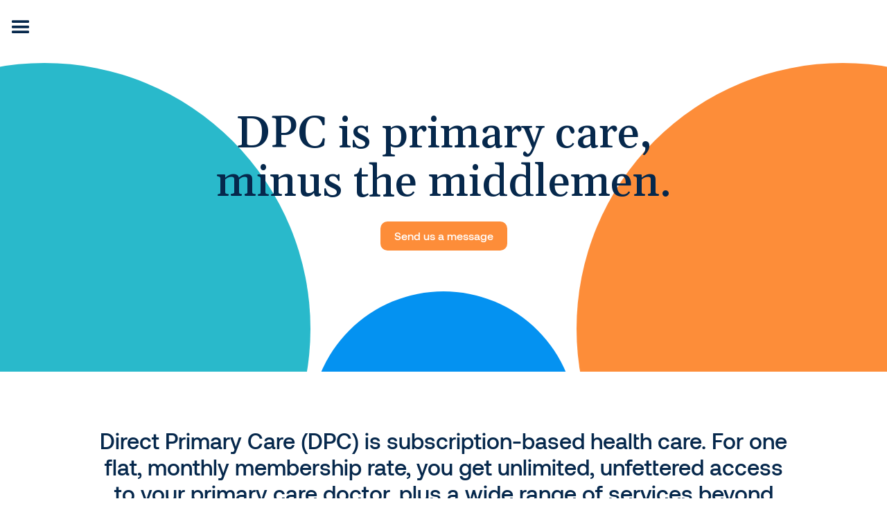

--- FILE ---
content_type: text/html
request_url: https://www.remedyhealth.care/what-is-dpc
body_size: 9068
content:
<!DOCTYPE html><!-- Last Published: Wed Jan 14 2026 15:45:26 GMT+0000 (Coordinated Universal Time) --><html data-wf-domain="www.remedyhealth.care" data-wf-page="62f16c3f6b81d05c899075dc" data-wf-site="62ed3a207616c50d15bbdd17"><head><meta charset="utf-8"/><title>DPC is primary care, minus the middlemen.</title><meta content="Direct Primary Care (DPC) is subscription-based health care. For one flat, monthly membership rate, you get unlimited, unfettered access to your primary care doctor, plus a wide range of services beyond just primary care." name="description"/><meta content="DPC is primary care, minus the middlemen." property="og:title"/><meta content="Direct Primary Care (DPC) is subscription-based health care. For one flat, monthly membership rate, you get unlimited, unfettered access to your primary care doctor, plus a wide range of services beyond just primary care." property="og:description"/><meta content="https://cdn.prod.website-files.com/62ed3a207616c50d15bbdd17/630289bef3022e80edbd7b0f_media.png" property="og:image"/><meta content="DPC is primary care, minus the middlemen." property="twitter:title"/><meta content="Direct Primary Care (DPC) is subscription-based health care. For one flat, monthly membership rate, you get unlimited, unfettered access to your primary care doctor, plus a wide range of services beyond just primary care." property="twitter:description"/><meta content="https://cdn.prod.website-files.com/62ed3a207616c50d15bbdd17/630289bef3022e80edbd7b0f_media.png" property="twitter:image"/><meta property="og:type" content="website"/><meta content="summary_large_image" name="twitter:card"/><meta content="width=device-width, initial-scale=1" name="viewport"/><meta content="YbX55tt2IopAjtxyTyhkTUEMEVt6IQAlkkzRPXwmFZ4" name="google-site-verification"/><link href="https://cdn.prod.website-files.com/62ed3a207616c50d15bbdd17/css/remedy-health-staging.webflow.shared.658fe4216.css" rel="stylesheet" type="text/css" integrity="sha384-ZY/kIWgdV1RG7/C41uJ/vT/gJlJi+M1joUohFwqck1wx/sW6P2VoIjMo3SyFwPw1" crossorigin="anonymous"/><link href="https://fonts.googleapis.com" rel="preconnect"/><link href="https://fonts.gstatic.com" rel="preconnect" crossorigin="anonymous"/><script src="https://ajax.googleapis.com/ajax/libs/webfont/1.6.26/webfont.js" type="text/javascript"></script><script type="text/javascript">WebFont.load({  google: {    families: ["Gelasio:regular,500,600,700","Caveat:regular,500,600,700"]  }});</script><script type="text/javascript">!function(o,c){var n=c.documentElement,t=" w-mod-";n.className+=t+"js",("ontouchstart"in o||o.DocumentTouch&&c instanceof DocumentTouch)&&(n.className+=t+"touch")}(window,document);</script><link href="https://cdn.prod.website-files.com/62ed3a207616c50d15bbdd17/63028cd9b0d76cf30c3bd6dd_ico.png" rel="shortcut icon" type="image/x-icon"/><link href="https://cdn.prod.website-files.com/62ed3a207616c50d15bbdd17/63028cddb7fffa7874a63366_icon.png" rel="apple-touch-icon"/><link rel="alternate" hreflang="en" href="https://www.remedyhealth.care">
<link rel="alternate" hreflang="es" href="https://es.remedyhealth.care">

<!-- Please keep this css code to improve the font quality-->
<style>
  * {
    -webkit-font-smoothing: antialiased;
    -moz-osx-font-smoothing: grayscale;
  }
</style>

<!-- [Attributes by Finsweet] Disable scrolling -->
<script defer src="https://cdn.jsdelivr.net/npm/@finsweet/attributes-scrolldisable@1/scrolldisable.js"></script>

<!-- [Weglot] Translation -->
<script type="text/javascript" src="https://cdn.weglot.com/weglot.min.js"></script>
<script>
  Weglot.initialize({
    api_key: 'wg_8d8cc7cad3b78e8b31244e7c73d273572'
  });

  // on Weglot init
  Weglot.on('initialized', ()=>{
    // get the current active language
    const currentLang = Weglot.getCurrentLang();
    // if the current active language link exists
    if(document.querySelector('.wg-element-wrapper.sw4 [lang='+currentLang+']')){
      // click the link
      document.querySelector('.wg-element-wrapper.sw4 [lang='+currentLang+']').click();
    }
  });

  // for each of the .wg-element-wrapper language links
  document.querySelectorAll('.wg-element-wrapper.sw4 [lang]').forEach((link)=>{
    // add a click event listener
    link.addEventListener('click', function(e){
      // prevent default
      e.preventDefault();
      // switch current active language after a setTimeout
      setTimeout(()=>Weglot.switchTo(this.getAttribute('lang')),700);
    });
  });
</script>
<!-- Google Tag Manager -->
<script>(function(w,d,s,l,i){w[l]=w[l]||[];w[l].push({'gtm.start':
new Date().getTime(),event:'gtm.js'});var f=d.getElementsByTagName(s)[0],
j=d.createElement(s),dl=l!='dataLayer'?'&l='+l:'';j.async=true;j.src=
'https://www.googletagmanager.com/gtm.js?id='+i+dl;f.parentNode.insertBefore(j,f);
})(window,document,'script','dataLayer','GTM-T3F58SN');</script>
<!-- End Google Tag Manager --><!-- Google tag (gtag.js) -->
<script async src="https://www.googletagmanager.com/gtag/js?id=G-N22FL8M3SK"></script>
<script>
  window.dataLayer = window.dataLayer || [];
  function gtag(){dataLayer.push(arguments);}
  gtag('js', new Date());

  gtag('config', 'G-N22FL8M3SK');
</script></head><body><div class="navbar-group"><div fs-scrolldisable-element="smart-nav" data-animation="over-left" data-collapse="all" data-duration="400" data-easing="ease" data-easing2="ease" role="banner" class="navbar-wrapper w-nav"><nav role="navigation" fs-scrolldisable-element="preserve" class="nav-menu w-nav-menu"><div fs-scrolldisable-element="preserve" class="nav-menu-inner"><a href="/" class="nav-logo w-inline-block"><img src="https://cdn.prod.website-files.com/62ed3a207616c50d15bbdd17/62f52baa364a0934ec72744a_Remedy%20Health%20Logo%20(dark).svg" loading="lazy" alt="Remedy Health Logo"/></a><a href="/what-is-dpc" aria-current="page" class="nav-link w-nav-link w--current">What is DPC?</a><a href="/employers" class="nav-link w-nav-link">Employers</a><a href="/individuals-families" class="nav-link w-nav-link">Individuals &amp; Families</a><a href="/faqs" class="nav-link w-nav-link">Frequently Asked Questions</a><a href="/our-team" class="nav-link w-nav-link">Our Team</a><a href="/locations" class="nav-link w-nav-link">Locations</a><a href="/mending" class="nav-link w-nav-link">Mending Insurance </a><a href="/weight-loss" class="nav-link w-nav-link">Weight Loss Program</a><a href="/ancillary-services-update" class="nav-link w-nav-link">Ancillary Services</a><a href="https://remedyhealthdpc.hint.com/signup/transparentpricingisbetter/contacts?=" target="_blank" class="button nav-size w-nav-link">Join Remedy Today</a><div class="nav-footer"><div></div><div><div class="nav-footer-bar"><div class="social-links"><a href="https://www.facebook.com/RemedyHealthDPC/" target="_blank" class="social-link w-inline-block"><div class="icon-1x1-small w-embed"><svg aria-hidden="true" role="img" fill='currentColor' xmlns="http://www.w3.org/2000/svg" viewBox="0 0 24 24"><title>Facebook icon</title><path d="M24 12.073c0-6.627-5.373-12-12-12s-12 5.373-12 12c0 5.99 4.388 10.954 10.125 11.854v-8.385H7.078v-3.47h3.047V9.43c0-3.007 1.792-4.669 4.533-4.669 1.312 0 2.686.235 2.686.235v2.953H15.83c-1.491 0-1.956.925-1.956 1.874v2.25h3.328l-.532 3.47h-2.796v8.385C19.612 23.027 24 18.062 24 12.073z"/></svg></div></a><a href="https://www.instagram.com/remedyhealthdpc/" target="_blank" class="social-link w-inline-block"><div class="icon-1x1-small w-embed"><svg  aria-hidden="true" role="img" fill=currentColor viewBox="0 0 24 24" xmlns="http://www.w3.org/2000/svg"><title>Instagram icon</title><path d="M12 0C8.74 0 8.333.015 7.053.072 5.775.132 4.905.333 4.14.63c-.789.306-1.459.717-2.126 1.384S.935 3.35.63 4.14C.333 4.905.131 5.775.072 7.053.012 8.333 0 8.74 0 12s.015 3.667.072 4.947c.06 1.277.261 2.148.558 2.913.306.788.717 1.459 1.384 2.126.667.666 1.336 1.079 2.126 1.384.766.296 1.636.499 2.913.558C8.333 23.988 8.74 24 12 24s3.667-.015 4.947-.072c1.277-.06 2.148-.262 2.913-.558.788-.306 1.459-.718 2.126-1.384.666-.667 1.079-1.335 1.384-2.126.296-.765.499-1.636.558-2.913.06-1.28.072-1.687.072-4.947s-.015-3.667-.072-4.947c-.06-1.277-.262-2.149-.558-2.913-.306-.789-.718-1.459-1.384-2.126C21.319 1.347 20.651.935 19.86.63c-.765-.297-1.636-.499-2.913-.558C15.667.012 15.26 0 12 0zm0 2.16c3.203 0 3.585.016 4.85.071 1.17.055 1.805.249 2.227.415.562.217.96.477 1.382.896.419.42.679.819.896 1.381.164.422.36 1.057.413 2.227.057 1.266.07 1.646.07 4.85s-.015 3.585-.074 4.85c-.061 1.17-.256 1.805-.421 2.227-.224.562-.479.96-.899 1.382-.419.419-.824.679-1.38.896-.42.164-1.065.36-2.235.413-1.274.057-1.649.07-4.859.07-3.211 0-3.586-.015-4.859-.074-1.171-.061-1.816-.256-2.236-.421-.569-.224-.96-.479-1.379-.899-.421-.419-.69-.824-.9-1.38-.165-.42-.359-1.065-.42-2.235-.045-1.26-.061-1.649-.061-4.844 0-3.196.016-3.586.061-4.861.061-1.17.255-1.814.42-2.234.21-.57.479-.96.9-1.381.419-.419.81-.689 1.379-.898.42-.166 1.051-.361 2.221-.421 1.275-.045 1.65-.06 4.859-.06l.045.03zm0 3.678c-3.405 0-6.162 2.76-6.162 6.162 0 3.405 2.76 6.162 6.162 6.162 3.405 0 6.162-2.76 6.162-6.162 0-3.405-2.76-6.162-6.162-6.162zM12 16c-2.21 0-4-1.79-4-4s1.79-4 4-4 4 1.79 4 4-1.79 4-4 4zm7.846-10.405c0 .795-.646 1.44-1.44 1.44-.795 0-1.44-.646-1.44-1.44 0-.794.646-1.439 1.44-1.439.793-.001 1.44.645 1.44 1.439z"/></svg></div></a></div><div class="social-links"><a href="#" class="footer-link small">Terms</a><a href="/privacy-policy" class="footer-link small">Privacy Policy</a></div></div></div></div><div><img src="https://cdn.prod.website-files.com/62ed3a207616c50d15bbdd17/62f529da29171be3006f7bea_Asset%207.svg" loading="lazy" alt="Illustration of a physician and dog-tor. A dog-tor is a dog who has a stethoscope around its neck." class="menu-img"/><img src="https://cdn.prod.website-files.com/62ed3a207616c50d15bbdd17/62f529da8499d846a1c8fd5a_Asset%208.svg" loading="lazy" alt="Illustration of a dog-tor. It&#x27;s a dog, who is also a doctor." class="menu-img small"/></div></div><div class="overlay-test"></div></nav><div class="page-padding navbar"><div class="menu-button w-nav-button"><div class="w-icon-nav-menu"></div></div><div class="nav-lang-wrapper d-none w-form"><form id="email-form" name="email-form" data-name="Email Form" method="get" class="nav-lang-inner" data-wf-page-id="62f16c3f6b81d05c899075dc" data-wf-element-id="3039d70d-4feb-0ba1-4d8c-59a71f0e26f1"><label class="w-checkbox fs-checkbox_toggle-7"><div class="fs-checkbox_toggle-dot-7"></div><input class="w-checkbox-input fs-checkbox_button-7" name="Lang-Switch" fs-cmsfilter-field="featured" data-name="Lang Switch" aria-label="Español" type="checkbox" id="Lang-Switch"/><span class="fs-checkbox_label-7 w-form-label" for="Lang-Switch">Español</span><div class="fs-checkbox_mask-7"></div></label></form><div class="w-form-done"><div>Thank you! Your submission has been received!</div></div><div class="w-form-fail"><div>Oops! Something went wrong while submitting the form.</div></div></div><div data-w-id="94b802b7-69fc-3b2b-698f-70548a511889" class="wg-element-wrapper sw4"><a lang="en" data-w-id="94b802b7-69fc-3b2b-698f-70548a51188a" href="#" class="wg-selector-3 s1 w-inline-block"><div class="wg-selector3-text-lang1">En</div></a><div class="wg-selector-3-line"><div class="wg-selector-3-line-fill f1"></div><div class="wg-selector-3-line-fill f2"></div></div><a lang="es" data-w-id="94b802b7-69fc-3b2b-698f-70548a511890" href="#" class="wg-selector-3 s2 w-inline-block"><div class="wg-selector3-text-lang2">ES</div></a></div></div></div><div class="global-styles w-embed"><style>

  /* Snippet gets rid of top margin on first element in any rich text*/
  .w-richtext>:first-child {
    margin-top: 0;
  }

  /* Snippet gets rid of bottom margin on last element in any rich text*/
  .w-richtext>:last-child, .w-richtext ol li:last-child, .w-richtext ul li:last-child {
    margin-bottom: 0;
  }

  /* Snippet prevents all click and hover interaction with an element */
  .clickable-off {
    pointer-events: none;
  }

  /* Snippet enables all click and hover interaction with an element */
  .clickable-on{
    pointer-events: auto;
  }

  /* Snippet enables you to add class of div-square which creates and maintains a 1:1 dimension of a div.*/
  .div-square::after {
    content: "";
    display: block;
    padding-bottom: 100%;
  }

  /*Hide focus outline for main content element*/
  main:focus-visible {
    outline: -webkit-focus-ring-color auto 0px;
  }

  /* Make sure containers never lose their center alignment*/
  .container-medium, .container-small, .container-large {
    margin-right: auto !important;
    margin-left: auto !important;
  }

  /*Reset buttons, and links styles*/
  a {
    color: inherit;
    text-decoration: inherit;
    font-size: inherit;
  }

  /*Apply "..." after 3 lines of text */
  .text-style-3lines {
    display: -webkit-box;
    overflow: hidden;
    -webkit-line-clamp: 3;
    -webkit-box-orient: vertical;
  }

  /*Apply "..." after 2 lines of text */
  .text-style-2lines {
    display: -webkit-box;
    overflow: hidden;
    -webkit-line-clamp: 2;
    -webkit-box-orient: vertical;
  }

  /*Make underline thicker + move on hover */
  .button.link {
    text-underline-offset: 3px;
    text-decoration-thickness: 2px;
  }

  .button.link:hover {
    text-underline-offset: 5px;
  }

  .location-card-text:after, .heading-name:after, .inline-item:after { 
    content: ", "; 
  }

  .location-card-text:last-child:after, .inline-item:last-child:after {
    content: "";
  }
  
  .location-card-text.i-none{
  	pointer-events: none;
  }

</style></div></div><main class="main-wrapper"><div class="page-intro hero-small"><div class="bg-blur-bg"><div class="blur-circle left smaller"></div><div class="blur-circle center smaller"></div><div class="blur-circle right smaller"></div><div class="blur-layer"></div></div><div class="absolute-flex"><div class="container-medium"><h1 data-w-id="8a9664bd-450b-2c8f-488d-38bef2d4350b">DPC is primary care,<br/>minus the middlemen.</h1><div class="button-group vertical"><a href="#schedule" class="button w-button">Send us a message</a></div></div></div></div><div class="page-intro"><div data-w-id="972a0870-acfa-939a-864b-aefb770d6d9d" class="container-medium text-align-center"><div class="max-w-100ch"><h2 class="heading-medium">Direct Primary Care (DPC) is subscription-based health care. For one flat, monthly membership rate, you get unlimited, unfettered access to your primary care doctor, plus a wide range of services beyond just primary care.</h2></div><div data-w-id="a27049c4-b4c4-6760-9f48-7de55153d31c" class="large-grey-card"><img src="https://cdn.prod.website-files.com/62ed3a207616c50d15bbdd17/62f11af9e54e011c5e44fd7c_Heart.svg" loading="lazy" alt="" class="icon-2xl"/><div class="full-w"><h4 class="dpc-list-title">Maximize your access to health care.</h4><ul role="list"><li>Unlimited appointments</li><li>Doctors with limited number of patients for focused attention</li><li>Direct communication via text message, email, or phone call</li><li>Same- or next-day appointments and house calls as needed</li></ul></div></div><div data-w-id="d25d1e7a-af65-306b-8c82-e8802436e8ba" class="large-grey-card"><img src="https://cdn.prod.website-files.com/62ed3a207616c50d15bbdd17/62f1630976eea36bb302c840_Holistic.svg" loading="lazy" alt="" class="icon-2xl"/><div class="full-w"><h4 class="dpc-list-title">Live a healthier lifestyle thanks to better fundamental care.</h4><ul role="list"><li>Care that focuses on prevention rather than solely addressing symptoms</li><li>Holistic care and treatment for all health determinants like diet, exercise, mental wellness</li></ul></div></div><div data-w-id="88a26c06-5a9f-9122-c8df-10f9528bbe1b" class="large-grey-card"><img src="https://cdn.prod.website-files.com/62ed3a207616c50d15bbdd17/62f163099576fd1e7229f9d6_Xray%201.svg" loading="lazy" alt="" class="icon-2xl"/><div class="full-w"><h4 class="dpc-list-title">Save and simplify health care costs.</h4><ul role="list"><li>No copays or surprise bills — just one low all-inclusive monthly rate</li><li>Fewer expensive trips to the ER and urgent care</li><li>Discounts on prescriptions, labs, and imaging</li></ul></div></div><div data-w-id="d2071faf-db89-3fe4-040b-40587c377b8f" class="large-grey-card"><img src="https://cdn.prod.website-files.com/62ed3a207616c50d15bbdd17/62f16f094db2ed04e0fa18a8_Office.svg" loading="lazy" alt="" class="icon-2xl"/><div class="full-w"><h4 class="dpc-list-title">Gain a health care advocate who’s always in your corner.</h4><ul role="list"><li>Doctors who communicate and coordinate with your other providers and go to bat for your best health outcomes</li><li>Doctors who leverage their networks to get you appointments with the best specialists and negotiate best pricing</li></ul></div></div></div></div><div id="test" class="page-intro bg-dark-gradient pt-0"><div class="container-medium"><div class="_2-col-sections top"><div data-w-id="077921d5-5775-90bd-a447-e8a39a359a88"><h2>Is DPC insurance?</h2><div class="w-richtext"><p>DPC is not a replacement for insurance. Roughly 80-90 percent of all health care needs can be handled by a primary care doctor, but, depending on your situation, you may need coverage for the remaining care such as specialty care, surgeries, or for true emergencies. Many DPC members carry some form of insurance, and still enjoy the cost-savings and less interaction with their insurance company.</p></div></div><div id="w-node-_077921d5-5775-90bd-a447-e8a39a359a95-899075dc" data-w-id="077921d5-5775-90bd-a447-e8a39a359a95" class="photos-wrapper"><img src="https://cdn.prod.website-files.com/62ed3a207616c50d15bbdd17/62f45bba0245da159e5ceedf_what-is-dpc-web.jpg" loading="lazy" data-w-id="077921d5-5775-90bd-a447-e8a39a359a96" sizes="(max-width: 1733px) 100vw, 1733px" alt="Image of doctor checking a patient&#x27;s reflexes in a bright office" srcset="https://cdn.prod.website-files.com/62ed3a207616c50d15bbdd17/62f45bba0245da159e5ceedf_what-is-dpc-web-p-500.jpg 500w, https://cdn.prod.website-files.com/62ed3a207616c50d15bbdd17/62f45bba0245da159e5ceedf_what-is-dpc-web-p-800.jpg 800w, https://cdn.prod.website-files.com/62ed3a207616c50d15bbdd17/62f45bba0245da159e5ceedf_what-is-dpc-web-p-1080.jpg 1080w, https://cdn.prod.website-files.com/62ed3a207616c50d15bbdd17/62f45bba0245da159e5ceedf_what-is-dpc-web-p-1600.jpg 1600w, https://cdn.prod.website-files.com/62ed3a207616c50d15bbdd17/62f45bba0245da159e5ceedf_what-is-dpc-web.jpg 1733w" class="large-top-photo"/></div></div><div class="max-w-72ch text-align-center mt-30"><h3>Have a specific question? We might have already answered it.</h3><div class="button-group vertical"><a href="/faqs" class="button w-button">Frequently Asked Questions</a></div></div></div></div></main><div id="schedule" class="page-intro plants"><div class="container-medium text-align-center"><div class="max-w-100ch"><h2 class="heading-large">Have questions? Message Remedy Health!</h2><p>Can&#x27;t wait to join? <a href="#" class="orange-link">Get started today!</a></p></div><div class="form-wrapper small w-form"><form id="wf-form-Schedule-a-Chat" name="wf-form-Schedule-a-Chat" data-name="Schedule a Chat" method="get" class="form" data-wf-page-id="62f16c3f6b81d05c899075dc" data-wf-element-id="02d657b6-debc-8870-7f0f-a6def6b84f94"><div class="form-row"><div class="form-field-wrapper"><label for="First-Name" class="form-label">First Name</label><input class="form-input w-input" maxlength="256" name="First-Name" data-name="First Name" placeholder="First Name" type="text" id="First-Name" required=""/></div><div class="form-field-wrapper"><label for="Last-Name" class="form-label">Last Name</label><input class="form-input w-input" maxlength="256" name="Last-Name" data-name="Last Name" placeholder="Last Name" type="text" id="Last-Name" required=""/></div></div><div class="form-field-wrapper"><label for="Email-Address" class="form-label">Email Address</label><input class="form-input w-input" maxlength="256" name="Email-Address" data-name="Email Address" placeholder="Email Address" type="email" id="Email-Address" required=""/></div><div class="form-field-wrapper"><label for="Phone-Number" class="form-label">Phone Number</label><input class="form-input w-input" maxlength="256" name="Phone-Number" data-name="Phone Number" placeholder="Phone Number" type="tel" id="Phone-Number" required=""/></div><div class="form-field-wrapper"><label for="Message" class="form-label">Message</label><textarea id="Message" name="Message" maxlength="5000" placeholder="Tell us how we can best serve you!" data-name="field" class="form-input is-text-area w-input"></textarea></div><div class="form-field-wrapper"><label for="Message-2" class="form-label">Location</label><div data-hover="false" data-delay="0" fs-selectcustom-element="dropdown" fs-selectcustom-hideinitial="false" class="nice-select full w-dropdown"><div class="nice-select-toggle w-dropdown-toggle"><select id="Locations" name="Locations" data-name="Locations" fs-cmsselect-element="select" class="d-none w-select"><option value="">Location...</option></select><div aria-hidden="true" class="d-none w-dyn-list"><div role="list" class="w-dyn-items"><div role="listitem" class="w-dyn-item"><div fs-cmsselect-element="text-value">Bartlesville</div></div><div role="listitem" class="w-dyn-item"><div fs-cmsselect-element="text-value">Broken Arrow</div></div><div role="listitem" class="w-dyn-item"><div fs-cmsselect-element="text-value">City of Edmond</div></div><div role="listitem" class="w-dyn-item"><div fs-cmsselect-element="text-value">Edmond</div></div><div role="listitem" class="w-dyn-item"><div fs-cmsselect-element="text-value">Fort Smith</div></div><div role="listitem" class="w-dyn-item"><div fs-cmsselect-element="text-value">Midtown Tulsa</div></div><div role="listitem" class="w-dyn-item"><div fs-cmsselect-element="text-value">Owasso</div></div><div role="listitem" class="w-dyn-item"><div fs-cmsselect-element="text-value">South Tulsa</div></div></div></div><div fs-selectcustom-element="label" class="nice-select-label">Preferred Location...</div><div class="nice-select-icon w-icon-dropdown-toggle"></div></div><nav class="nice-select-list w-dropdown-list"><a href="/our-team" class="nice-select-item w-dropdown-link">Link 1</a></nav></div></div><div class="d-none"><input class="w-input" maxlength="256" name="Source-Page" data-name="Source Page" placeholder="Example Text" type="text" id="Source-Page" required=""/><div class="w-embed w-script"><script>
  var Webflow = Webflow || [];
  Webflow.push(function () {
    $('#Source-Page').val(window.location.pathname)
  });
</script></div></div><div class="margin-top margin-small text-align-center"><input type="submit" data-wait="Please wait..." class="button is-form-submit w-button" value="Submit"/></div></form><div class="form-message-success w-form-done"><div>Thank you!<br/>Your submission has been received!</div></div><div class="form-message-error w-form-fail"><div>Oops! Something went wrong while submitting the form.</div></div></div></div></div><div><div class="page-intro footer"><div class="container-medium footer"><div class="_2-col-sections footer"><h2 id="w-node-_79477fff-d1f0-e0bf-9345-661245414773-45414770">Primary care that empowers you.</h2><div id="w-node-_79477fff-d1f0-e0bf-9345-661245414775-45414770" class="footer-link-list"><a href="/what-is-dpc" aria-current="page" class="footer-link w--current">What is Direct Primary Care?</a><a href="/employers" class="footer-link">Employers</a><a href="/individuals-families" class="footer-link">Individuals &amp; Families</a><a href="/faqs" class="footer-link">Frequently Asked Questions</a><a href="/our-team" class="footer-link">Our Team</a><a href="/locations" class="footer-link">Locations</a><a href="/mending" class="footer-link">Mending Insurance</a><a href="/weight-loss" class="footer-link">Weight Loss Program</a><a href="/ancillary-services-update" class="footer-link">Ancillary Services</a></div><div id="w-node-_79477fff-d1f0-e0bf-9345-661245414782-45414770" class="footer-link-list"><a href="/" class="footer-logo w-inline-block"><img src="https://cdn.prod.website-files.com/62ed3a207616c50d15bbdd17/62f52baa1202d87e1aa500dd_Remedy%20Health%20Logo%20(white).svg" loading="lazy" alt="Remedy Health Logomark"/></a></div><div id="w-node-_79477fff-d1f0-e0bf-9345-661245414784-45414770" class="footer-link-list"><a href="/join-the-remedy-team" class="button w-button">Join the Remedy Team</a></div></div></div></div><div class="page-intro footer bottom"><div class="container-medium"><div class="footer-bottom-bar"><div class="social-links"><a href="#" class="footer-link small">Terms</a><a href="/privacy-policy" class="footer-link small">Privacy Policy</a></div><div class="social-links"><div>Follow Us</div><a href="https://www.facebook.com/RemedyHealthDPC/" target="_blank" class="social-link w-inline-block"><div class="icon-1x1-small w-embed"><svg aria-hidden="true" role="img" fill='currentColor' xmlns="http://www.w3.org/2000/svg" viewBox="0 0 24 24"><title>Facebook icon</title><path d="M24 12.073c0-6.627-5.373-12-12-12s-12 5.373-12 12c0 5.99 4.388 10.954 10.125 11.854v-8.385H7.078v-3.47h3.047V9.43c0-3.007 1.792-4.669 4.533-4.669 1.312 0 2.686.235 2.686.235v2.953H15.83c-1.491 0-1.956.925-1.956 1.874v2.25h3.328l-.532 3.47h-2.796v8.385C19.612 23.027 24 18.062 24 12.073z"/></svg></div></a><a href="https://www.instagram.com/remedyhealthdpc/" target="_blank" class="social-link w-inline-block"><div class="icon-1x1-small w-embed"><svg  aria-hidden="true" role="img" fill=currentColor viewBox="0 0 24 24" xmlns="http://www.w3.org/2000/svg"><title>Instagram icon</title><path d="M12 0C8.74 0 8.333.015 7.053.072 5.775.132 4.905.333 4.14.63c-.789.306-1.459.717-2.126 1.384S.935 3.35.63 4.14C.333 4.905.131 5.775.072 7.053.012 8.333 0 8.74 0 12s.015 3.667.072 4.947c.06 1.277.261 2.148.558 2.913.306.788.717 1.459 1.384 2.126.667.666 1.336 1.079 2.126 1.384.766.296 1.636.499 2.913.558C8.333 23.988 8.74 24 12 24s3.667-.015 4.947-.072c1.277-.06 2.148-.262 2.913-.558.788-.306 1.459-.718 2.126-1.384.666-.667 1.079-1.335 1.384-2.126.296-.765.499-1.636.558-2.913.06-1.28.072-1.687.072-4.947s-.015-3.667-.072-4.947c-.06-1.277-.262-2.149-.558-2.913-.306-.789-.718-1.459-1.384-2.126C21.319 1.347 20.651.935 19.86.63c-.765-.297-1.636-.499-2.913-.558C15.667.012 15.26 0 12 0zm0 2.16c3.203 0 3.585.016 4.85.071 1.17.055 1.805.249 2.227.415.562.217.96.477 1.382.896.419.42.679.819.896 1.381.164.422.36 1.057.413 2.227.057 1.266.07 1.646.07 4.85s-.015 3.585-.074 4.85c-.061 1.17-.256 1.805-.421 2.227-.224.562-.479.96-.899 1.382-.419.419-.824.679-1.38.896-.42.164-1.065.36-2.235.413-1.274.057-1.649.07-4.859.07-3.211 0-3.586-.015-4.859-.074-1.171-.061-1.816-.256-2.236-.421-.569-.224-.96-.479-1.379-.899-.421-.419-.69-.824-.9-1.38-.165-.42-.359-1.065-.42-2.235-.045-1.26-.061-1.649-.061-4.844 0-3.196.016-3.586.061-4.861.061-1.17.255-1.814.42-2.234.21-.57.479-.96.9-1.381.419-.419.81-.689 1.379-.898.42-.166 1.051-.361 2.221-.421 1.275-.045 1.65-.06 4.859-.06l.045.03zm0 3.678c-3.405 0-6.162 2.76-6.162 6.162 0 3.405 2.76 6.162 6.162 6.162 3.405 0 6.162-2.76 6.162-6.162 0-3.405-2.76-6.162-6.162-6.162zM12 16c-2.21 0-4-1.79-4-4s1.79-4 4-4 4 1.79 4 4-1.79 4-4 4zm7.846-10.405c0 .795-.646 1.44-1.44 1.44-.795 0-1.44-.646-1.44-1.44 0-.794.646-1.439 1.44-1.439.793-.001 1.44.645 1.44 1.439z"/></svg></div></a></div></div></div></div></div><div class="w-layout-vflex flex-block"><div class="div-block-7"><a href="tel:+19185535583" class="button sticky w-button">Call or Text</a></div></div><script src="https://d3e54v103j8qbb.cloudfront.net/js/jquery-3.5.1.min.dc5e7f18c8.js?site=62ed3a207616c50d15bbdd17" type="text/javascript" integrity="sha256-9/aliU8dGd2tb6OSsuzixeV4y/faTqgFtohetphbbj0=" crossorigin="anonymous"></script><script src="https://cdn.prod.website-files.com/62ed3a207616c50d15bbdd17/js/webflow.schunk.36b8fb49256177c8.js" type="text/javascript" integrity="sha384-4abIlA5/v7XaW1HMXKBgnUuhnjBYJ/Z9C1OSg4OhmVw9O3QeHJ/qJqFBERCDPv7G" crossorigin="anonymous"></script><script src="https://cdn.prod.website-files.com/62ed3a207616c50d15bbdd17/js/webflow.schunk.f92efdc5b052e424.js" type="text/javascript" integrity="sha384-dXUugt/gqmvYAt8Qg2SQ89PyTEdsdqq7ormyxSusxI+/fFEMc1wyQmHv3vtNun8B" crossorigin="anonymous"></script><script src="https://cdn.prod.website-files.com/62ed3a207616c50d15bbdd17/js/webflow.42cb19f4.02e9ca4fdc6b1375.js" type="text/javascript" integrity="sha384-cpWkGCBSA5TVyNPwaqrC0T18YXBpbI+j4GfTDhXjCBOccMXFGLa8zMjFXQiaLuln" crossorigin="anonymous"></script><!-- Google Tag Manager (noscript) -->
<noscript><iframe src="https://www.googletagmanager.com/ns.html?id=GTM-T3F58SN"
height="0" width="0" style="display:none;visibility:hidden"></iframe></noscript>
<!-- End Google Tag Manager (noscript) -->

<!-- [Attributes by Finsweet] CMS Select -->
<script async src="https://cdn.jsdelivr.net/npm/@finsweet/attributes-cmsselect@1/cmsselect.js"></script>

<!-- [Attributes by Finsweet] Custom Form Select -->
<script defer src="https://cdn.jsdelivr.net/npm/@finsweet/attributes-selectcustom@1/selectcustom.js"></script></body></html>

--- FILE ---
content_type: text/css
request_url: https://cdn.prod.website-files.com/62ed3a207616c50d15bbdd17/css/remedy-health-staging.webflow.shared.658fe4216.css
body_size: 22350
content:
html {
  -webkit-text-size-adjust: 100%;
  -ms-text-size-adjust: 100%;
  font-family: sans-serif;
}

body {
  margin: 0;
}

article, aside, details, figcaption, figure, footer, header, hgroup, main, menu, nav, section, summary {
  display: block;
}

audio, canvas, progress, video {
  vertical-align: baseline;
  display: inline-block;
}

audio:not([controls]) {
  height: 0;
  display: none;
}

[hidden], template {
  display: none;
}

a {
  background-color: #0000;
}

a:active, a:hover {
  outline: 0;
}

abbr[title] {
  border-bottom: 1px dotted;
}

b, strong {
  font-weight: bold;
}

dfn {
  font-style: italic;
}

h1 {
  margin: .67em 0;
  font-size: 2em;
}

mark {
  color: #000;
  background: #ff0;
}

small {
  font-size: 80%;
}

sub, sup {
  vertical-align: baseline;
  font-size: 75%;
  line-height: 0;
  position: relative;
}

sup {
  top: -.5em;
}

sub {
  bottom: -.25em;
}

img {
  border: 0;
}

svg:not(:root) {
  overflow: hidden;
}

hr {
  box-sizing: content-box;
  height: 0;
}

pre {
  overflow: auto;
}

code, kbd, pre, samp {
  font-family: monospace;
  font-size: 1em;
}

button, input, optgroup, select, textarea {
  color: inherit;
  font: inherit;
  margin: 0;
}

button {
  overflow: visible;
}

button, select {
  text-transform: none;
}

button, html input[type="button"], input[type="reset"] {
  -webkit-appearance: button;
  cursor: pointer;
}

button[disabled], html input[disabled] {
  cursor: default;
}

button::-moz-focus-inner, input::-moz-focus-inner {
  border: 0;
  padding: 0;
}

input {
  line-height: normal;
}

input[type="checkbox"], input[type="radio"] {
  box-sizing: border-box;
  padding: 0;
}

input[type="number"]::-webkit-inner-spin-button, input[type="number"]::-webkit-outer-spin-button {
  height: auto;
}

input[type="search"] {
  -webkit-appearance: none;
}

input[type="search"]::-webkit-search-cancel-button, input[type="search"]::-webkit-search-decoration {
  -webkit-appearance: none;
}

legend {
  border: 0;
  padding: 0;
}

textarea {
  overflow: auto;
}

optgroup {
  font-weight: bold;
}

table {
  border-collapse: collapse;
  border-spacing: 0;
}

td, th {
  padding: 0;
}

@font-face {
  font-family: webflow-icons;
  src: url("[data-uri]") format("truetype");
  font-weight: normal;
  font-style: normal;
}

[class^="w-icon-"], [class*=" w-icon-"] {
  speak: none;
  font-variant: normal;
  text-transform: none;
  -webkit-font-smoothing: antialiased;
  -moz-osx-font-smoothing: grayscale;
  font-style: normal;
  font-weight: normal;
  line-height: 1;
  font-family: webflow-icons !important;
}

.w-icon-slider-right:before {
  content: "";
}

.w-icon-slider-left:before {
  content: "";
}

.w-icon-nav-menu:before {
  content: "";
}

.w-icon-arrow-down:before, .w-icon-dropdown-toggle:before {
  content: "";
}

.w-icon-file-upload-remove:before {
  content: "";
}

.w-icon-file-upload-icon:before {
  content: "";
}

* {
  box-sizing: border-box;
}

html {
  height: 100%;
}

body {
  color: #333;
  background-color: #fff;
  min-height: 100%;
  margin: 0;
  font-family: Arial, sans-serif;
  font-size: 14px;
  line-height: 20px;
}

img {
  vertical-align: middle;
  max-width: 100%;
  display: inline-block;
}

html.w-mod-touch * {
  background-attachment: scroll !important;
}

.w-block {
  display: block;
}

.w-inline-block {
  max-width: 100%;
  display: inline-block;
}

.w-clearfix:before, .w-clearfix:after {
  content: " ";
  grid-area: 1 / 1 / 2 / 2;
  display: table;
}

.w-clearfix:after {
  clear: both;
}

.w-hidden {
  display: none;
}

.w-button {
  color: #fff;
  line-height: inherit;
  cursor: pointer;
  background-color: #3898ec;
  border: 0;
  border-radius: 0;
  padding: 9px 15px;
  text-decoration: none;
  display: inline-block;
}

input.w-button {
  -webkit-appearance: button;
}

html[data-w-dynpage] [data-w-cloak] {
  color: #0000 !important;
}

.w-code-block {
  margin: unset;
}

pre.w-code-block code {
  all: inherit;
}

.w-optimization {
  display: contents;
}

.w-webflow-badge, .w-webflow-badge > img {
  box-sizing: unset;
  width: unset;
  height: unset;
  max-height: unset;
  max-width: unset;
  min-height: unset;
  min-width: unset;
  margin: unset;
  padding: unset;
  float: unset;
  clear: unset;
  border: unset;
  border-radius: unset;
  background: unset;
  background-image: unset;
  background-position: unset;
  background-size: unset;
  background-repeat: unset;
  background-origin: unset;
  background-clip: unset;
  background-attachment: unset;
  background-color: unset;
  box-shadow: unset;
  transform: unset;
  direction: unset;
  font-family: unset;
  font-weight: unset;
  color: unset;
  font-size: unset;
  line-height: unset;
  font-style: unset;
  font-variant: unset;
  text-align: unset;
  letter-spacing: unset;
  -webkit-text-decoration: unset;
  text-decoration: unset;
  text-indent: unset;
  text-transform: unset;
  list-style-type: unset;
  text-shadow: unset;
  vertical-align: unset;
  cursor: unset;
  white-space: unset;
  word-break: unset;
  word-spacing: unset;
  word-wrap: unset;
  transition: unset;
}

.w-webflow-badge {
  white-space: nowrap;
  cursor: pointer;
  box-shadow: 0 0 0 1px #0000001a, 0 1px 3px #0000001a;
  visibility: visible !important;
  opacity: 1 !important;
  z-index: 2147483647 !important;
  color: #aaadb0 !important;
  overflow: unset !important;
  background-color: #fff !important;
  border-radius: 3px !important;
  width: auto !important;
  height: auto !important;
  margin: 0 !important;
  padding: 6px !important;
  font-size: 12px !important;
  line-height: 14px !important;
  text-decoration: none !important;
  display: inline-block !important;
  position: fixed !important;
  inset: auto 12px 12px auto !important;
  transform: none !important;
}

.w-webflow-badge > img {
  position: unset;
  visibility: unset !important;
  opacity: 1 !important;
  vertical-align: middle !important;
  display: inline-block !important;
}

h1, h2, h3, h4, h5, h6 {
  margin-bottom: 10px;
  font-weight: bold;
}

h1 {
  margin-top: 20px;
  font-size: 38px;
  line-height: 44px;
}

h2 {
  margin-top: 20px;
  font-size: 32px;
  line-height: 36px;
}

h3 {
  margin-top: 20px;
  font-size: 24px;
  line-height: 30px;
}

h4 {
  margin-top: 10px;
  font-size: 18px;
  line-height: 24px;
}

h5 {
  margin-top: 10px;
  font-size: 14px;
  line-height: 20px;
}

h6 {
  margin-top: 10px;
  font-size: 12px;
  line-height: 18px;
}

p {
  margin-top: 0;
  margin-bottom: 10px;
}

blockquote {
  border-left: 5px solid #e2e2e2;
  margin: 0 0 10px;
  padding: 10px 20px;
  font-size: 18px;
  line-height: 22px;
}

figure {
  margin: 0 0 10px;
}

ul, ol {
  margin-top: 0;
  margin-bottom: 10px;
  padding-left: 40px;
}

.w-list-unstyled {
  padding-left: 0;
  list-style: none;
}

.w-embed:before, .w-embed:after {
  content: " ";
  grid-area: 1 / 1 / 2 / 2;
  display: table;
}

.w-embed:after {
  clear: both;
}

.w-video {
  width: 100%;
  padding: 0;
  position: relative;
}

.w-video iframe, .w-video object, .w-video embed {
  border: none;
  width: 100%;
  height: 100%;
  position: absolute;
  top: 0;
  left: 0;
}

fieldset {
  border: 0;
  margin: 0;
  padding: 0;
}

button, [type="button"], [type="reset"] {
  cursor: pointer;
  -webkit-appearance: button;
  border: 0;
}

.w-form {
  margin: 0 0 15px;
}

.w-form-done {
  text-align: center;
  background-color: #ddd;
  padding: 20px;
  display: none;
}

.w-form-fail {
  background-color: #ffdede;
  margin-top: 10px;
  padding: 10px;
  display: none;
}

label {
  margin-bottom: 5px;
  font-weight: bold;
  display: block;
}

.w-input, .w-select {
  color: #333;
  vertical-align: middle;
  background-color: #fff;
  border: 1px solid #ccc;
  width: 100%;
  height: 38px;
  margin-bottom: 10px;
  padding: 8px 12px;
  font-size: 14px;
  line-height: 1.42857;
  display: block;
}

.w-input::placeholder, .w-select::placeholder {
  color: #999;
}

.w-input:focus, .w-select:focus {
  border-color: #3898ec;
  outline: 0;
}

.w-input[disabled], .w-select[disabled], .w-input[readonly], .w-select[readonly], fieldset[disabled] .w-input, fieldset[disabled] .w-select {
  cursor: not-allowed;
}

.w-input[disabled]:not(.w-input-disabled), .w-select[disabled]:not(.w-input-disabled), .w-input[readonly], .w-select[readonly], fieldset[disabled]:not(.w-input-disabled) .w-input, fieldset[disabled]:not(.w-input-disabled) .w-select {
  background-color: #eee;
}

textarea.w-input, textarea.w-select {
  height: auto;
}

.w-select {
  background-color: #f3f3f3;
}

.w-select[multiple] {
  height: auto;
}

.w-form-label {
  cursor: pointer;
  margin-bottom: 0;
  font-weight: normal;
  display: inline-block;
}

.w-radio {
  margin-bottom: 5px;
  padding-left: 20px;
  display: block;
}

.w-radio:before, .w-radio:after {
  content: " ";
  grid-area: 1 / 1 / 2 / 2;
  display: table;
}

.w-radio:after {
  clear: both;
}

.w-radio-input {
  float: left;
  margin: 3px 0 0 -20px;
  line-height: normal;
}

.w-file-upload {
  margin-bottom: 10px;
  display: block;
}

.w-file-upload-input {
  opacity: 0;
  z-index: -100;
  width: .1px;
  height: .1px;
  position: absolute;
  overflow: hidden;
}

.w-file-upload-default, .w-file-upload-uploading, .w-file-upload-success {
  color: #333;
  display: inline-block;
}

.w-file-upload-error {
  margin-top: 10px;
  display: block;
}

.w-file-upload-default.w-hidden, .w-file-upload-uploading.w-hidden, .w-file-upload-error.w-hidden, .w-file-upload-success.w-hidden {
  display: none;
}

.w-file-upload-uploading-btn {
  cursor: pointer;
  background-color: #fafafa;
  border: 1px solid #ccc;
  margin: 0;
  padding: 8px 12px;
  font-size: 14px;
  font-weight: normal;
  display: flex;
}

.w-file-upload-file {
  background-color: #fafafa;
  border: 1px solid #ccc;
  flex-grow: 1;
  justify-content: space-between;
  margin: 0;
  padding: 8px 9px 8px 11px;
  display: flex;
}

.w-file-upload-file-name {
  font-size: 14px;
  font-weight: normal;
  display: block;
}

.w-file-remove-link {
  cursor: pointer;
  width: auto;
  height: auto;
  margin-top: 3px;
  margin-left: 10px;
  padding: 3px;
  display: block;
}

.w-icon-file-upload-remove {
  margin: auto;
  font-size: 10px;
}

.w-file-upload-error-msg {
  color: #ea384c;
  padding: 2px 0;
  display: inline-block;
}

.w-file-upload-info {
  padding: 0 12px;
  line-height: 38px;
  display: inline-block;
}

.w-file-upload-label {
  cursor: pointer;
  background-color: #fafafa;
  border: 1px solid #ccc;
  margin: 0;
  padding: 8px 12px;
  font-size: 14px;
  font-weight: normal;
  display: inline-block;
}

.w-icon-file-upload-icon, .w-icon-file-upload-uploading {
  width: 20px;
  margin-right: 8px;
  display: inline-block;
}

.w-icon-file-upload-uploading {
  height: 20px;
}

.w-container {
  max-width: 940px;
  margin-left: auto;
  margin-right: auto;
}

.w-container:before, .w-container:after {
  content: " ";
  grid-area: 1 / 1 / 2 / 2;
  display: table;
}

.w-container:after {
  clear: both;
}

.w-container .w-row {
  margin-left: -10px;
  margin-right: -10px;
}

.w-row:before, .w-row:after {
  content: " ";
  grid-area: 1 / 1 / 2 / 2;
  display: table;
}

.w-row:after {
  clear: both;
}

.w-row .w-row {
  margin-left: 0;
  margin-right: 0;
}

.w-col {
  float: left;
  width: 100%;
  min-height: 1px;
  padding-left: 10px;
  padding-right: 10px;
  position: relative;
}

.w-col .w-col {
  padding-left: 0;
  padding-right: 0;
}

.w-col-1 {
  width: 8.33333%;
}

.w-col-2 {
  width: 16.6667%;
}

.w-col-3 {
  width: 25%;
}

.w-col-4 {
  width: 33.3333%;
}

.w-col-5 {
  width: 41.6667%;
}

.w-col-6 {
  width: 50%;
}

.w-col-7 {
  width: 58.3333%;
}

.w-col-8 {
  width: 66.6667%;
}

.w-col-9 {
  width: 75%;
}

.w-col-10 {
  width: 83.3333%;
}

.w-col-11 {
  width: 91.6667%;
}

.w-col-12 {
  width: 100%;
}

.w-hidden-main {
  display: none !important;
}

@media screen and (max-width: 991px) {
  .w-container {
    max-width: 728px;
  }

  .w-hidden-main {
    display: inherit !important;
  }

  .w-hidden-medium {
    display: none !important;
  }

  .w-col-medium-1 {
    width: 8.33333%;
  }

  .w-col-medium-2 {
    width: 16.6667%;
  }

  .w-col-medium-3 {
    width: 25%;
  }

  .w-col-medium-4 {
    width: 33.3333%;
  }

  .w-col-medium-5 {
    width: 41.6667%;
  }

  .w-col-medium-6 {
    width: 50%;
  }

  .w-col-medium-7 {
    width: 58.3333%;
  }

  .w-col-medium-8 {
    width: 66.6667%;
  }

  .w-col-medium-9 {
    width: 75%;
  }

  .w-col-medium-10 {
    width: 83.3333%;
  }

  .w-col-medium-11 {
    width: 91.6667%;
  }

  .w-col-medium-12 {
    width: 100%;
  }

  .w-col-stack {
    width: 100%;
    left: auto;
    right: auto;
  }
}

@media screen and (max-width: 767px) {
  .w-hidden-main, .w-hidden-medium {
    display: inherit !important;
  }

  .w-hidden-small {
    display: none !important;
  }

  .w-row, .w-container .w-row {
    margin-left: 0;
    margin-right: 0;
  }

  .w-col {
    width: 100%;
    left: auto;
    right: auto;
  }

  .w-col-small-1 {
    width: 8.33333%;
  }

  .w-col-small-2 {
    width: 16.6667%;
  }

  .w-col-small-3 {
    width: 25%;
  }

  .w-col-small-4 {
    width: 33.3333%;
  }

  .w-col-small-5 {
    width: 41.6667%;
  }

  .w-col-small-6 {
    width: 50%;
  }

  .w-col-small-7 {
    width: 58.3333%;
  }

  .w-col-small-8 {
    width: 66.6667%;
  }

  .w-col-small-9 {
    width: 75%;
  }

  .w-col-small-10 {
    width: 83.3333%;
  }

  .w-col-small-11 {
    width: 91.6667%;
  }

  .w-col-small-12 {
    width: 100%;
  }
}

@media screen and (max-width: 479px) {
  .w-container {
    max-width: none;
  }

  .w-hidden-main, .w-hidden-medium, .w-hidden-small {
    display: inherit !important;
  }

  .w-hidden-tiny {
    display: none !important;
  }

  .w-col {
    width: 100%;
  }

  .w-col-tiny-1 {
    width: 8.33333%;
  }

  .w-col-tiny-2 {
    width: 16.6667%;
  }

  .w-col-tiny-3 {
    width: 25%;
  }

  .w-col-tiny-4 {
    width: 33.3333%;
  }

  .w-col-tiny-5 {
    width: 41.6667%;
  }

  .w-col-tiny-6 {
    width: 50%;
  }

  .w-col-tiny-7 {
    width: 58.3333%;
  }

  .w-col-tiny-8 {
    width: 66.6667%;
  }

  .w-col-tiny-9 {
    width: 75%;
  }

  .w-col-tiny-10 {
    width: 83.3333%;
  }

  .w-col-tiny-11 {
    width: 91.6667%;
  }

  .w-col-tiny-12 {
    width: 100%;
  }
}

.w-widget {
  position: relative;
}

.w-widget-map {
  width: 100%;
  height: 400px;
}

.w-widget-map label {
  width: auto;
  display: inline;
}

.w-widget-map img {
  max-width: inherit;
}

.w-widget-map .gm-style-iw {
  text-align: center;
}

.w-widget-map .gm-style-iw > button {
  display: none !important;
}

.w-widget-twitter {
  overflow: hidden;
}

.w-widget-twitter-count-shim {
  vertical-align: top;
  text-align: center;
  background: #fff;
  border: 1px solid #758696;
  border-radius: 3px;
  width: 28px;
  height: 20px;
  display: inline-block;
  position: relative;
}

.w-widget-twitter-count-shim * {
  pointer-events: none;
  -webkit-user-select: none;
  user-select: none;
}

.w-widget-twitter-count-shim .w-widget-twitter-count-inner {
  text-align: center;
  color: #999;
  font-family: serif;
  font-size: 15px;
  line-height: 12px;
  position: relative;
}

.w-widget-twitter-count-shim .w-widget-twitter-count-clear {
  display: block;
  position: relative;
}

.w-widget-twitter-count-shim.w--large {
  width: 36px;
  height: 28px;
}

.w-widget-twitter-count-shim.w--large .w-widget-twitter-count-inner {
  font-size: 18px;
  line-height: 18px;
}

.w-widget-twitter-count-shim:not(.w--vertical) {
  margin-left: 5px;
  margin-right: 8px;
}

.w-widget-twitter-count-shim:not(.w--vertical).w--large {
  margin-left: 6px;
}

.w-widget-twitter-count-shim:not(.w--vertical):before, .w-widget-twitter-count-shim:not(.w--vertical):after {
  content: " ";
  pointer-events: none;
  border: solid #0000;
  width: 0;
  height: 0;
  position: absolute;
  top: 50%;
  left: 0;
}

.w-widget-twitter-count-shim:not(.w--vertical):before {
  border-width: 4px;
  border-color: #75869600 #5d6c7b #75869600 #75869600;
  margin-top: -4px;
  margin-left: -9px;
}

.w-widget-twitter-count-shim:not(.w--vertical).w--large:before {
  border-width: 5px;
  margin-top: -5px;
  margin-left: -10px;
}

.w-widget-twitter-count-shim:not(.w--vertical):after {
  border-width: 4px;
  border-color: #fff0 #fff #fff0 #fff0;
  margin-top: -4px;
  margin-left: -8px;
}

.w-widget-twitter-count-shim:not(.w--vertical).w--large:after {
  border-width: 5px;
  margin-top: -5px;
  margin-left: -9px;
}

.w-widget-twitter-count-shim.w--vertical {
  width: 61px;
  height: 33px;
  margin-bottom: 8px;
}

.w-widget-twitter-count-shim.w--vertical:before, .w-widget-twitter-count-shim.w--vertical:after {
  content: " ";
  pointer-events: none;
  border: solid #0000;
  width: 0;
  height: 0;
  position: absolute;
  top: 100%;
  left: 50%;
}

.w-widget-twitter-count-shim.w--vertical:before {
  border-width: 5px;
  border-color: #5d6c7b #75869600 #75869600;
  margin-left: -5px;
}

.w-widget-twitter-count-shim.w--vertical:after {
  border-width: 4px;
  border-color: #fff #fff0 #fff0;
  margin-left: -4px;
}

.w-widget-twitter-count-shim.w--vertical .w-widget-twitter-count-inner {
  font-size: 18px;
  line-height: 22px;
}

.w-widget-twitter-count-shim.w--vertical.w--large {
  width: 76px;
}

.w-background-video {
  color: #fff;
  height: 500px;
  position: relative;
  overflow: hidden;
}

.w-background-video > video {
  object-fit: cover;
  z-index: -100;
  background-position: 50%;
  background-size: cover;
  width: 100%;
  height: 100%;
  margin: auto;
  position: absolute;
  inset: -100%;
}

.w-background-video > video::-webkit-media-controls-start-playback-button {
  -webkit-appearance: none;
  display: none !important;
}

.w-background-video--control {
  background-color: #0000;
  padding: 0;
  position: absolute;
  bottom: 1em;
  right: 1em;
}

.w-background-video--control > [hidden] {
  display: none !important;
}

.w-slider {
  text-align: center;
  clear: both;
  -webkit-tap-highlight-color: #0000;
  tap-highlight-color: #0000;
  background: #ddd;
  height: 300px;
  position: relative;
}

.w-slider-mask {
  z-index: 1;
  white-space: nowrap;
  height: 100%;
  display: block;
  position: relative;
  left: 0;
  right: 0;
  overflow: hidden;
}

.w-slide {
  vertical-align: top;
  white-space: normal;
  text-align: left;
  width: 100%;
  height: 100%;
  display: inline-block;
  position: relative;
}

.w-slider-nav {
  z-index: 2;
  text-align: center;
  -webkit-tap-highlight-color: #0000;
  tap-highlight-color: #0000;
  height: 40px;
  margin: auto;
  padding-top: 10px;
  position: absolute;
  inset: auto 0 0;
}

.w-slider-nav.w-round > div {
  border-radius: 100%;
}

.w-slider-nav.w-num > div {
  font-size: inherit;
  line-height: inherit;
  width: auto;
  height: auto;
  padding: .2em .5em;
}

.w-slider-nav.w-shadow > div {
  box-shadow: 0 0 3px #3336;
}

.w-slider-nav-invert {
  color: #fff;
}

.w-slider-nav-invert > div {
  background-color: #2226;
}

.w-slider-nav-invert > div.w-active {
  background-color: #222;
}

.w-slider-dot {
  cursor: pointer;
  background-color: #fff6;
  width: 1em;
  height: 1em;
  margin: 0 3px .5em;
  transition: background-color .1s, color .1s;
  display: inline-block;
  position: relative;
}

.w-slider-dot.w-active {
  background-color: #fff;
}

.w-slider-dot:focus {
  outline: none;
  box-shadow: 0 0 0 2px #fff;
}

.w-slider-dot:focus.w-active {
  box-shadow: none;
}

.w-slider-arrow-left, .w-slider-arrow-right {
  cursor: pointer;
  color: #fff;
  -webkit-tap-highlight-color: #0000;
  tap-highlight-color: #0000;
  -webkit-user-select: none;
  user-select: none;
  width: 80px;
  margin: auto;
  font-size: 40px;
  position: absolute;
  inset: 0;
  overflow: hidden;
}

.w-slider-arrow-left [class^="w-icon-"], .w-slider-arrow-right [class^="w-icon-"], .w-slider-arrow-left [class*=" w-icon-"], .w-slider-arrow-right [class*=" w-icon-"] {
  position: absolute;
}

.w-slider-arrow-left:focus, .w-slider-arrow-right:focus {
  outline: 0;
}

.w-slider-arrow-left {
  z-index: 3;
  right: auto;
}

.w-slider-arrow-right {
  z-index: 4;
  left: auto;
}

.w-icon-slider-left, .w-icon-slider-right {
  width: 1em;
  height: 1em;
  margin: auto;
  inset: 0;
}

.w-slider-aria-label {
  clip: rect(0 0 0 0);
  border: 0;
  width: 1px;
  height: 1px;
  margin: -1px;
  padding: 0;
  position: absolute;
  overflow: hidden;
}

.w-slider-force-show {
  display: block !important;
}

.w-dropdown {
  text-align: left;
  z-index: 900;
  margin-left: auto;
  margin-right: auto;
  display: inline-block;
  position: relative;
}

.w-dropdown-btn, .w-dropdown-toggle, .w-dropdown-link {
  vertical-align: top;
  color: #222;
  text-align: left;
  white-space: nowrap;
  margin-left: auto;
  margin-right: auto;
  padding: 20px;
  text-decoration: none;
  position: relative;
}

.w-dropdown-toggle {
  -webkit-user-select: none;
  user-select: none;
  cursor: pointer;
  padding-right: 40px;
  display: inline-block;
}

.w-dropdown-toggle:focus {
  outline: 0;
}

.w-icon-dropdown-toggle {
  width: 1em;
  height: 1em;
  margin: auto 20px auto auto;
  position: absolute;
  top: 0;
  bottom: 0;
  right: 0;
}

.w-dropdown-list {
  background: #ddd;
  min-width: 100%;
  display: none;
  position: absolute;
}

.w-dropdown-list.w--open {
  display: block;
}

.w-dropdown-link {
  color: #222;
  padding: 10px 20px;
  display: block;
}

.w-dropdown-link.w--current {
  color: #0082f3;
}

.w-dropdown-link:focus {
  outline: 0;
}

@media screen and (max-width: 767px) {
  .w-nav-brand {
    padding-left: 10px;
  }
}

.w-lightbox-backdrop {
  cursor: auto;
  letter-spacing: normal;
  text-indent: 0;
  text-shadow: none;
  text-transform: none;
  visibility: visible;
  white-space: normal;
  word-break: normal;
  word-spacing: normal;
  word-wrap: normal;
  color: #fff;
  text-align: center;
  z-index: 2000;
  opacity: 0;
  -webkit-user-select: none;
  -moz-user-select: none;
  -webkit-tap-highlight-color: transparent;
  background: #000000e6;
  outline: 0;
  font-family: Helvetica Neue, Helvetica, Ubuntu, Segoe UI, Verdana, sans-serif;
  font-size: 17px;
  font-style: normal;
  font-weight: 300;
  line-height: 1.2;
  list-style: disc;
  position: fixed;
  inset: 0;
  -webkit-transform: translate(0);
}

.w-lightbox-backdrop, .w-lightbox-container {
  -webkit-overflow-scrolling: touch;
  height: 100%;
  overflow: auto;
}

.w-lightbox-content {
  height: 100vh;
  position: relative;
  overflow: hidden;
}

.w-lightbox-view {
  opacity: 0;
  width: 100vw;
  height: 100vh;
  position: absolute;
}

.w-lightbox-view:before {
  content: "";
  height: 100vh;
}

.w-lightbox-group, .w-lightbox-group .w-lightbox-view, .w-lightbox-group .w-lightbox-view:before {
  height: 86vh;
}

.w-lightbox-frame, .w-lightbox-view:before {
  vertical-align: middle;
  display: inline-block;
}

.w-lightbox-figure {
  margin: 0;
  position: relative;
}

.w-lightbox-group .w-lightbox-figure {
  cursor: pointer;
}

.w-lightbox-img {
  width: auto;
  max-width: none;
  height: auto;
}

.w-lightbox-image {
  float: none;
  max-width: 100vw;
  max-height: 100vh;
  display: block;
}

.w-lightbox-group .w-lightbox-image {
  max-height: 86vh;
}

.w-lightbox-caption {
  text-align: left;
  text-overflow: ellipsis;
  white-space: nowrap;
  background: #0006;
  padding: .5em 1em;
  position: absolute;
  bottom: 0;
  left: 0;
  right: 0;
  overflow: hidden;
}

.w-lightbox-embed {
  width: 100%;
  height: 100%;
  position: absolute;
  inset: 0;
}

.w-lightbox-control {
  cursor: pointer;
  background-position: center;
  background-repeat: no-repeat;
  background-size: 24px;
  width: 4em;
  transition: all .3s;
  position: absolute;
  top: 0;
}

.w-lightbox-left {
  background-image: url("[data-uri]");
  display: none;
  bottom: 0;
  left: 0;
}

.w-lightbox-right {
  background-image: url("[data-uri]");
  display: none;
  bottom: 0;
  right: 0;
}

.w-lightbox-close {
  background-image: url("[data-uri]");
  background-size: 18px;
  height: 2.6em;
  right: 0;
}

.w-lightbox-strip {
  white-space: nowrap;
  padding: 0 1vh;
  line-height: 0;
  position: absolute;
  bottom: 0;
  left: 0;
  right: 0;
  overflow: auto hidden;
}

.w-lightbox-item {
  box-sizing: content-box;
  cursor: pointer;
  width: 10vh;
  padding: 2vh 1vh;
  display: inline-block;
  -webkit-transform: translate3d(0, 0, 0);
}

.w-lightbox-active {
  opacity: .3;
}

.w-lightbox-thumbnail {
  background: #222;
  height: 10vh;
  position: relative;
  overflow: hidden;
}

.w-lightbox-thumbnail-image {
  position: absolute;
  top: 0;
  left: 0;
}

.w-lightbox-thumbnail .w-lightbox-tall {
  width: 100%;
  top: 50%;
  transform: translate(0, -50%);
}

.w-lightbox-thumbnail .w-lightbox-wide {
  height: 100%;
  left: 50%;
  transform: translate(-50%);
}

.w-lightbox-spinner {
  box-sizing: border-box;
  border: 5px solid #0006;
  border-radius: 50%;
  width: 40px;
  height: 40px;
  margin-top: -20px;
  margin-left: -20px;
  animation: .8s linear infinite spin;
  position: absolute;
  top: 50%;
  left: 50%;
}

.w-lightbox-spinner:after {
  content: "";
  border: 3px solid #0000;
  border-bottom-color: #fff;
  border-radius: 50%;
  position: absolute;
  inset: -4px;
}

.w-lightbox-hide {
  display: none;
}

.w-lightbox-noscroll {
  overflow: hidden;
}

@media (min-width: 768px) {
  .w-lightbox-content {
    height: 96vh;
    margin-top: 2vh;
  }

  .w-lightbox-view, .w-lightbox-view:before {
    height: 96vh;
  }

  .w-lightbox-group, .w-lightbox-group .w-lightbox-view, .w-lightbox-group .w-lightbox-view:before {
    height: 84vh;
  }

  .w-lightbox-image {
    max-width: 96vw;
    max-height: 96vh;
  }

  .w-lightbox-group .w-lightbox-image {
    max-width: 82.3vw;
    max-height: 84vh;
  }

  .w-lightbox-left, .w-lightbox-right {
    opacity: .5;
    display: block;
  }

  .w-lightbox-close {
    opacity: .8;
  }

  .w-lightbox-control:hover {
    opacity: 1;
  }
}

.w-lightbox-inactive, .w-lightbox-inactive:hover {
  opacity: 0;
}

.w-richtext:before, .w-richtext:after {
  content: " ";
  grid-area: 1 / 1 / 2 / 2;
  display: table;
}

.w-richtext:after {
  clear: both;
}

.w-richtext[contenteditable="true"]:before, .w-richtext[contenteditable="true"]:after {
  white-space: initial;
}

.w-richtext ol, .w-richtext ul {
  overflow: hidden;
}

.w-richtext .w-richtext-figure-selected.w-richtext-figure-type-video div:after, .w-richtext .w-richtext-figure-selected[data-rt-type="video"] div:after, .w-richtext .w-richtext-figure-selected.w-richtext-figure-type-image div, .w-richtext .w-richtext-figure-selected[data-rt-type="image"] div {
  outline: 2px solid #2895f7;
}

.w-richtext figure.w-richtext-figure-type-video > div:after, .w-richtext figure[data-rt-type="video"] > div:after {
  content: "";
  display: none;
  position: absolute;
  inset: 0;
}

.w-richtext figure {
  max-width: 60%;
  position: relative;
}

.w-richtext figure > div:before {
  cursor: default !important;
}

.w-richtext figure img {
  width: 100%;
}

.w-richtext figure figcaption.w-richtext-figcaption-placeholder {
  opacity: .6;
}

.w-richtext figure div {
  color: #0000;
  font-size: 0;
}

.w-richtext figure.w-richtext-figure-type-image, .w-richtext figure[data-rt-type="image"] {
  display: table;
}

.w-richtext figure.w-richtext-figure-type-image > div, .w-richtext figure[data-rt-type="image"] > div {
  display: inline-block;
}

.w-richtext figure.w-richtext-figure-type-image > figcaption, .w-richtext figure[data-rt-type="image"] > figcaption {
  caption-side: bottom;
  display: table-caption;
}

.w-richtext figure.w-richtext-figure-type-video, .w-richtext figure[data-rt-type="video"] {
  width: 60%;
  height: 0;
}

.w-richtext figure.w-richtext-figure-type-video iframe, .w-richtext figure[data-rt-type="video"] iframe {
  width: 100%;
  height: 100%;
  position: absolute;
  top: 0;
  left: 0;
}

.w-richtext figure.w-richtext-figure-type-video > div, .w-richtext figure[data-rt-type="video"] > div {
  width: 100%;
}

.w-richtext figure.w-richtext-align-center {
  clear: both;
  margin-left: auto;
  margin-right: auto;
}

.w-richtext figure.w-richtext-align-center.w-richtext-figure-type-image > div, .w-richtext figure.w-richtext-align-center[data-rt-type="image"] > div {
  max-width: 100%;
}

.w-richtext figure.w-richtext-align-normal {
  clear: both;
}

.w-richtext figure.w-richtext-align-fullwidth {
  text-align: center;
  clear: both;
  width: 100%;
  max-width: 100%;
  margin-left: auto;
  margin-right: auto;
  display: block;
}

.w-richtext figure.w-richtext-align-fullwidth > div {
  padding-bottom: inherit;
  display: inline-block;
}

.w-richtext figure.w-richtext-align-fullwidth > figcaption {
  display: block;
}

.w-richtext figure.w-richtext-align-floatleft {
  float: left;
  clear: none;
  margin-right: 15px;
}

.w-richtext figure.w-richtext-align-floatright {
  float: right;
  clear: none;
  margin-left: 15px;
}

.w-nav {
  z-index: 1000;
  background: #ddd;
  position: relative;
}

.w-nav:before, .w-nav:after {
  content: " ";
  grid-area: 1 / 1 / 2 / 2;
  display: table;
}

.w-nav:after {
  clear: both;
}

.w-nav-brand {
  float: left;
  color: #333;
  text-decoration: none;
  position: relative;
}

.w-nav-link {
  vertical-align: top;
  color: #222;
  text-align: left;
  margin-left: auto;
  margin-right: auto;
  padding: 20px;
  text-decoration: none;
  display: inline-block;
  position: relative;
}

.w-nav-link.w--current {
  color: #0082f3;
}

.w-nav-menu {
  float: right;
  position: relative;
}

[data-nav-menu-open] {
  text-align: center;
  background: #c8c8c8;
  min-width: 200px;
  position: absolute;
  top: 100%;
  left: 0;
  right: 0;
  overflow: visible;
  display: block !important;
}

.w--nav-link-open {
  display: block;
  position: relative;
}

.w-nav-overlay {
  width: 100%;
  display: none;
  position: absolute;
  top: 100%;
  left: 0;
  right: 0;
  overflow: hidden;
}

.w-nav-overlay [data-nav-menu-open] {
  top: 0;
}

.w-nav[data-animation="over-left"] .w-nav-overlay {
  width: auto;
}

.w-nav[data-animation="over-left"] .w-nav-overlay, .w-nav[data-animation="over-left"] [data-nav-menu-open] {
  z-index: 1;
  top: 0;
  right: auto;
}

.w-nav[data-animation="over-right"] .w-nav-overlay {
  width: auto;
}

.w-nav[data-animation="over-right"] .w-nav-overlay, .w-nav[data-animation="over-right"] [data-nav-menu-open] {
  z-index: 1;
  top: 0;
  left: auto;
}

.w-nav-button {
  float: right;
  cursor: pointer;
  -webkit-tap-highlight-color: #0000;
  tap-highlight-color: #0000;
  -webkit-user-select: none;
  user-select: none;
  padding: 18px;
  font-size: 24px;
  display: none;
  position: relative;
}

.w-nav-button:focus {
  outline: 0;
}

.w-nav-button.w--open {
  color: #fff;
  background-color: #c8c8c8;
}

.w-nav[data-collapse="all"] .w-nav-menu {
  display: none;
}

.w-nav[data-collapse="all"] .w-nav-button, .w--nav-dropdown-open, .w--nav-dropdown-toggle-open {
  display: block;
}

.w--nav-dropdown-list-open {
  position: static;
}

@media screen and (max-width: 991px) {
  .w-nav[data-collapse="medium"] .w-nav-menu {
    display: none;
  }

  .w-nav[data-collapse="medium"] .w-nav-button {
    display: block;
  }
}

@media screen and (max-width: 767px) {
  .w-nav[data-collapse="small"] .w-nav-menu {
    display: none;
  }

  .w-nav[data-collapse="small"] .w-nav-button {
    display: block;
  }

  .w-nav-brand {
    padding-left: 10px;
  }
}

@media screen and (max-width: 479px) {
  .w-nav[data-collapse="tiny"] .w-nav-menu {
    display: none;
  }

  .w-nav[data-collapse="tiny"] .w-nav-button {
    display: block;
  }
}

.w-tabs {
  position: relative;
}

.w-tabs:before, .w-tabs:after {
  content: " ";
  grid-area: 1 / 1 / 2 / 2;
  display: table;
}

.w-tabs:after {
  clear: both;
}

.w-tab-menu {
  position: relative;
}

.w-tab-link {
  vertical-align: top;
  text-align: left;
  cursor: pointer;
  color: #222;
  background-color: #ddd;
  padding: 9px 30px;
  text-decoration: none;
  display: inline-block;
  position: relative;
}

.w-tab-link.w--current {
  background-color: #c8c8c8;
}

.w-tab-link:focus {
  outline: 0;
}

.w-tab-content {
  display: block;
  position: relative;
  overflow: hidden;
}

.w-tab-pane {
  display: none;
  position: relative;
}

.w--tab-active {
  display: block;
}

@media screen and (max-width: 479px) {
  .w-tab-link {
    display: block;
  }
}

.w-ix-emptyfix:after {
  content: "";
}

@keyframes spin {
  0% {
    transform: rotate(0);
  }

  100% {
    transform: rotate(360deg);
  }
}

.w-dyn-empty {
  background-color: #ddd;
  padding: 10px;
}

.w-dyn-hide, .w-dyn-bind-empty, .w-condition-invisible {
  display: none !important;
}

.wf-layout-layout {
  display: grid;
}

@font-face {
  font-family: Aeonik;
  src: url("https://cdn.prod.website-files.com/62ed3a207616c50d15bbdd17/62ed3c82cc3a0654d07e98fa_Aeonik-Medium.ttf") format("truetype");
  font-weight: 500;
  font-style: normal;
  font-display: swap;
}

@font-face {
  font-family: Aeonik;
  src: url("https://cdn.prod.website-files.com/62ed3a207616c50d15bbdd17/62ed3c82ff77299d8975071f_Aeonik-MediumItalic.ttf") format("truetype");
  font-weight: 500;
  font-style: italic;
  font-display: swap;
}

@font-face {
  font-family: Aeonik overview;
  src: url("https://cdn.prod.website-files.com/62ed3a207616c50d15bbdd17/62ed3c81c8eb837c4994a787_Aeonik_OVERVIEW-Medium.ttf") format("truetype");
  font-weight: 500;
  font-style: normal;
  font-display: swap;
}

@font-face {
  font-family: Aeonik;
  src: url("https://cdn.prod.website-files.com/62ed3a207616c50d15bbdd17/62ed3c828a3dbef2c720229e_Aeonik-LightItalic.ttf") format("truetype");
  font-weight: 300;
  font-style: italic;
  font-display: swap;
}

@font-face {
  font-family: Aeonik;
  src: url("https://cdn.prod.website-files.com/62ed3a207616c50d15bbdd17/62ed3c8205f0c83e14b17dc6_Aeonik-Light.ttf") format("truetype");
  font-weight: 300;
  font-style: normal;
  font-display: swap;
}

@font-face {
  font-family: Aeonik overview;
  src: url("https://cdn.prod.website-files.com/62ed3a207616c50d15bbdd17/62ed3c82955328746841d1bd_Aeonik_OVERVIEW-Regular.ttf") format("truetype");
  font-weight: 400;
  font-style: normal;
  font-display: swap;
}

@font-face {
  font-family: Aeonik air;
  src: url("https://cdn.prod.website-files.com/62ed3a207616c50d15bbdd17/62ed3c82df1bb8bb6e021960_Aeonik-Air.ttf") format("truetype");
  font-weight: 400;
  font-style: normal;
  font-display: swap;
}

@font-face {
  font-family: Aeonik;
  src: url("https://cdn.prod.website-files.com/62ed3a207616c50d15bbdd17/62ed3c823da29e1bb9fca919_Aeonik-BlackItalic.ttf") format("truetype");
  font-weight: 900;
  font-style: italic;
  font-display: swap;
}

@font-face {
  font-family: Aeonik;
  src: url("https://cdn.prod.website-files.com/62ed3a207616c50d15bbdd17/62ed3c828a3dbe826420229d_Aeonik-AirItalic.ttf") format("truetype"), url("https://cdn.prod.website-files.com/62ed3a207616c50d15bbdd17/62ed3c823da29e40d2fca91a_Aeonik-RegularItalic.ttf") format("truetype");
  font-weight: 400;
  font-style: italic;
  font-display: swap;
}

@font-face {
  font-family: Aeonik;
  src: url("https://cdn.prod.website-files.com/62ed3a207616c50d15bbdd17/62ed3c8237620c1dded8cc3b_Aeonik-Regular.ttf") format("truetype");
  font-weight: 400;
  font-style: normal;
  font-display: swap;
}

@font-face {
  font-family: Aeonik;
  src: url("https://cdn.prod.website-files.com/62ed3a207616c50d15bbdd17/62ed3c824a15f4ac8a99099f_Aeonik-Black.ttf") format("truetype");
  font-weight: 900;
  font-style: normal;
  font-display: swap;
}

@font-face {
  font-family: Aeonik;
  src: url("https://cdn.prod.website-files.com/62ed3a207616c50d15bbdd17/62ed3c82dd39ff02b6e11b0e_Aeonik-Bold.ttf") format("truetype");
  font-weight: 700;
  font-style: normal;
  font-display: swap;
}

@font-face {
  font-family: Aeonik;
  src: url("https://cdn.prod.website-files.com/62ed3a207616c50d15bbdd17/62ed3c82ff7729453775071e_Aeonik-BoldItalic.ttf") format("truetype");
  font-weight: 700;
  font-style: italic;
  font-display: swap;
}

@font-face {
  font-family: Aeonik;
  src: url("https://cdn.prod.website-files.com/62ed3a207616c50d15bbdd17/62ed3c820e99ef6431e1afc7_Aeonik-ThinItalic.ttf") format("truetype");
  font-weight: 100;
  font-style: italic;
  font-display: swap;
}

@font-face {
  font-family: Aeonik;
  src: url("https://cdn.prod.website-files.com/62ed3a207616c50d15bbdd17/62ed3c82b0a5d802317da5b4_Aeonik-Thin.ttf") format("truetype");
  font-weight: 100;
  font-style: normal;
  font-display: swap;
}

:root {
  --body-background: white;
  --text-color: #06284c;
  --dark-turquoise: #29b9cb;
  --background-dark: #06284c;
  --secondary: #0492f1;
  --background-light: #f2f4f8;
  --grey: #ececec;
  --primary: #fd8d39;
  --text-color-light: white;
  --tomato: #ff4a43;
  --dark-grey: #7d8ea1;
}

.w-layout-grid {
  grid-row-gap: 16px;
  grid-column-gap: 16px;
  grid-template-rows: auto auto;
  grid-template-columns: 1fr 1fr;
  grid-auto-columns: 1fr;
  display: grid;
}

.w-layout-blockcontainer {
  max-width: 940px;
  margin-left: auto;
  margin-right: auto;
  display: block;
}

.w-layout-vflex {
  flex-direction: column;
  align-items: flex-start;
  display: flex;
}

.w-checkbox {
  margin-bottom: 5px;
  padding-left: 20px;
  display: block;
}

.w-checkbox:before {
  content: " ";
  grid-area: 1 / 1 / 2 / 2;
  display: table;
}

.w-checkbox:after {
  content: " ";
  clear: both;
  grid-area: 1 / 1 / 2 / 2;
  display: table;
}

.w-checkbox-input {
  float: left;
  margin: 4px 0 0 -20px;
  line-height: normal;
}

.w-checkbox-input--inputType-custom {
  border: 1px solid #ccc;
  border-radius: 2px;
  width: 12px;
  height: 12px;
}

.w-checkbox-input--inputType-custom.w--redirected-checked {
  background-color: #3898ec;
  background-image: url("https://d3e54v103j8qbb.cloudfront.net/static/custom-checkbox-checkmark.589d534424.svg");
  background-position: 50%;
  background-repeat: no-repeat;
  background-size: cover;
  border-color: #3898ec;
}

.w-checkbox-input--inputType-custom.w--redirected-focus {
  box-shadow: 0 0 3px 1px #3898ec;
}

@media screen and (max-width: 991px) {
  .w-layout-blockcontainer {
    max-width: 728px;
  }
}

@media screen and (max-width: 767px) {
  .w-layout-blockcontainer {
    max-width: none;
  }
}

body {
  background-color: var(--body-background);
  color: var(--text-color);
  font-family: Aeonik, sans-serif;
  font-size: 1rem;
  font-weight: 400;
  line-height: 1.5;
}

h1 {
  margin-top: 0;
  margin-bottom: 1rem;
  font-family: Gelasio, sans-serif;
  font-size: 4rem;
  font-weight: 500;
  line-height: 1.1;
}

h2 {
  margin-top: 0;
  margin-bottom: 1rem;
  font-family: Gelasio, sans-serif;
  font-size: 3rem;
  font-weight: 500;
  line-height: 1.2;
}

h3 {
  margin-top: 0;
  margin-bottom: 1rem;
  font-size: 2rem;
  font-weight: 500;
  line-height: 1.2;
}

h4 {
  margin-top: 0;
  margin-bottom: 0;
  font-size: 1.25rem;
  font-weight: 500;
  line-height: 1.4;
}

h5 {
  margin-top: 0;
  margin-bottom: 0;
  font-size: .875rem;
  font-weight: 700;
  line-height: 1.5;
}

h6 {
  margin-top: 0;
  margin-bottom: 0;
  font-size: .75rem;
  font-weight: 700;
  line-height: 1.5;
}

p {
  margin-bottom: 1rem;
}

ul, ol {
  margin-top: 0;
  margin-bottom: 0;
  padding-left: 1.25rem;
}

li {
  margin-bottom: .25rem;
}

img {
  max-width: 100%;
  font-size: 1rem;
  display: inline-block;
}

label {
  margin-bottom: .25rem;
  font-weight: 500;
}

blockquote {
  border-left: .25rem solid #e2e2e2;
  margin-bottom: 0;
  padding: .75rem 1.25rem;
  font-size: 1.25rem;
  line-height: 1.5;
}

figure {
  margin-top: 2rem;
  margin-bottom: 2rem;
}

figcaption {
  text-align: center;
  margin-top: .25rem;
}

.form-message-success {
  background-color: var(--dark-turquoise);
  border-radius: 20px;
  padding: 7rem 3rem;
  font-size: 2rem;
}

.z-2 {
  z-index: 2;
  position: relative;
}

.fs-styleguide_row {
  grid-column-gap: 1.25rem;
  grid-row-gap: 1.25rem;
  grid-template-rows: auto;
  grid-template-columns: auto;
  grid-auto-columns: auto;
  grid-auto-flow: column;
  justify-content: start;
  display: grid;
}

.fs-styleguide_row.is-for-social-icons {
  grid-column-gap: .75rem;
  grid-row-gap: .75rem;
}

.text-style-strikethrough {
  text-decoration: line-through;
}

.fs-styleguide_3-col {
  grid-column-gap: 1.5rem;
  grid-row-gap: 1.5rem;
  grid-template-rows: auto;
  grid-template-columns: 1fr 1fr 1fr;
  grid-auto-columns: 1fr;
  display: grid;
}

.text-weight-semibold {
  font-weight: 600;
}

.text-weight-light {
  font-weight: 300;
}

.max-width-full {
  width: 100%;
  max-width: none;
}

.layer {
  justify-content: center;
  align-items: center;
  position: absolute;
  inset: 0%;
}

.show {
  display: block;
}

.fs-styleguide_color-sample {
  background-color: #f5f5f5;
  margin-top: .5rem;
  padding: 5rem;
}

.fs-styleguide_color-sample.is-background-dark {
  background-color: var(--background-dark);
}

.fs-styleguide_color-sample.is-text-color {
  background-color: var(--text-color);
}

.fs-styleguide_color-sample.is-secondary {
  background-color: var(--secondary);
}

.fs-styleguide_color-sample.is-background-light {
  background-color: var(--background-light);
}

.fs-styleguide_color-sample.is-grey {
  background-color: var(--grey);
}

.fs-styleguide_color-sample.is-primary {
  background-color: var(--primary);
}

.fs-styleguide_color-sample.is-text-color-light {
  background-color: var(--text-color-light);
}

.overflow-hidden {
  overflow: hidden;
}

.global-styles {
  display: block;
  position: fixed;
  inset: 0% auto auto 0%;
}

.icon-1x1-small {
  width: 1.4rem;
  height: 1.4rem;
}

.button {
  background-color: var(--primary);
  color: #fff;
  text-align: center;
  border-radius: 10px;
  justify-content: center;
  align-items: center;
  margin-bottom: 15px;
  padding: .55rem 1.25rem;
  font-weight: 500;
  transition: background-color .2s cubic-bezier(.215, .61, .355, 1);
  position: sticky;
}

.button:hover {
  background-color: var(--tomato);
}

.button.secondary {
  background-color: var(--secondary);
}

.button.outline {
  border: 3px solid var(--primary);
  color: var(--primary);
  background-color: #0000;
}

.button.dark {
  background-color: var(--text-color);
}

.button.red {
  background-color: var(--tomato);
}

.button.link {
  color: var(--dark-turquoise);
  background-color: #0000;
  font-weight: 500;
  text-decoration: underline;
}

.button.link.mt-0 {
  margin-top: -.75rem;
}

.button.link.blue {
  color: var(--secondary);
}

.button.nav-size {
  color: var(--text-color-light);
  margin-top: 20px;
}

.button.taro-signup-button {
  margin-top: 0;
  display: block;
  position: static;
}

.button.sticky {
  text-align: center;
  position: static;
}

.button.iv-link {
  flex-flow: wrap;
  min-width: 160px;
  max-width: 160px;
  max-height: none;
  margin-left: 20px;
  margin-right: 20px;
  padding-left: 10px;
  padding-right: 10px;
  display: flex;
}

.heading-medium {
  font-family: Aeonik, sans-serif;
  font-size: 2rem;
  font-weight: 500;
  line-height: 1.2;
}

.heading-medium.taro-page-subheader {
  padding-top: 40px;
}

.heading-large {
  font-family: Aeonik, sans-serif;
  font-size: 3rem;
  font-weight: 500;
  line-height: 1.2;
}

.text-weight-bold {
  font-weight: 700;
}

.text-size-large {
  font-size: 1.5rem;
}

.icon-medium {
  height: 3rem;
}

.text-size-regular {
  font-size: 1rem;
}

.text-weight-normal {
  font-weight: 400;
}

.fs-styleguide_section {
  grid-column-gap: 4rem;
  grid-row-gap: 2.5rem;
  grid-template-rows: auto;
  grid-template-columns: .25fr 1fr;
  grid-auto-columns: 1fr;
  align-items: start;
  padding-top: 2rem;
  padding-bottom: 2rem;
  display: grid;
}

.text-align-center {
  text-align: center;
}

.text-align-center.mt-30 {
  margin-top: 30px;
}

.text-align-center.mt-80 {
  margin-top: 80px;
}

.z-1 {
  z-index: 1;
  position: relative;
}

.icon-small {
  height: 2rem;
}

.show-mobile-portrait {
  display: none;
}

.text-style-italic {
  font-style: italic;
}

.background-color-grey {
  background-color: var(--background-light);
}

.hide {
  display: none;
}

.fs-styleguide_section-type {
  color: #fff;
  text-align: left;
  letter-spacing: 1px;
  text-transform: uppercase;
  background-color: #000;
  padding: 1.25rem;
  font-size: 1rem;
  font-weight: 600;
  line-height: 1.2;
}

.text-size-medium {
  font-size: 1.25rem;
}

.text-align-left, .form {
  text-align: left;
}

.text-weight-xbold {
  font-weight: 800;
}

.text-style-link {
  text-decoration: underline;
}

.form-wrapper {
  margin-bottom: 0;
}

.form-wrapper.small {
  max-width: 35rem;
  margin-left: auto;
  margin-right: auto;
}

.text-style-muted {
  opacity: .6;
}

.text-size-small {
  font-size: .875rem;
}

.text-rich-text h1 {
  margin-top: 2rem;
  margin-bottom: 1.5rem;
}

.text-rich-text h2, .text-rich-text h3, .text-rich-text h4 {
  margin-top: 1.5rem;
  margin-bottom: 1rem;
}

.text-rich-text h5 {
  margin-top: 1.25rem;
  margin-bottom: .75rem;
}

.text-rich-text h6 {
  margin-top: 1.25rem;
  margin-bottom: .5rem;
}

.text-rich-text p {
  margin-bottom: .75rem;
}

.text-rich-text blockquote {
  border-left-color: var(--grey);
  margin-bottom: .75rem;
}

.text-rich-text ul {
  margin-bottom: .75rem;
}

.max-width-xlarge {
  width: 100%;
  max-width: 64rem;
}

.icon-large {
  height: 4rem;
}

.max-width-medium {
  width: 100%;
  max-width: 32rem;
}

.form-radio {
  flex-direction: row;
  align-items: center;
  margin-bottom: .5rem;
  padding-left: 0;
  display: flex;
}

.heading-xlarge {
  font-family: Gelasio, sans-serif;
  font-size: 4rem;
  font-weight: 500;
  line-height: 1.1;
}

.max-width-xsmall {
  width: 100%;
  max-width: 16rem;
}

.form-input {
  color: var(--text-color);
  background-color: #f2f4f8;
  border: 2px solid #0000;
  border-radius: 10px;
  min-height: 3rem;
  margin-bottom: 20px;
  padding: .5rem 1rem;
  font-size: 1.1rem;
  font-weight: 500;
}

.form-input::placeholder {
  color: var(--dark-grey);
}

.form-input.is-text-area {
  min-height: 8rem;
  padding-top: .75rem;
}

.max-width-xxsmall {
  width: 100%;
  max-width: 12rem;
}

.form-label {
  display: none;
}

.text-size-tiny {
  font-size: .75rem;
}

.icon-1x1-medium {
  width: 3rem;
  height: 3rem;
}

.form-checkbox-icon {
  border-radius: .125rem;
  width: .875rem;
  height: .875rem;
  margin: 0 .5rem 0 0;
}

.form-checkbox-icon.w--redirected-checked {
  border-color: var(--primary);
  background-color: var(--primary);
  background-size: 90%;
  border-radius: .125rem;
  width: .875rem;
  height: .875rem;
  margin: 0 .5rem 0 0;
}

.form-checkbox-icon.w--redirected-focus {
  border-radius: .125rem;
  width: .875rem;
  height: .875rem;
  margin: 0 .5rem 0 0;
  box-shadow: 0 0 .25rem 0 #3898ec;
}

.container-large {
  width: 100%;
  max-width: 80rem;
  margin-left: auto;
  margin-right: auto;
}

.max-width-xxlarge {
  width: 100%;
  max-width: 80rem;
}

.background-color-black {
  background-color: var(--background-dark);
  color: #f5f5f5;
}

.text-style-quote {
  border-left: .25rem solid #e2e2e2;
  margin-bottom: 0;
  padding: .75rem 1.25rem;
  font-size: 1.25rem;
  line-height: 1.5;
}

.fs-styleguide_classes {
  display: none;
}

.align-center {
  margin-left: auto;
  margin-right: auto;
}

.fs-styleguide_1-col {
  grid-column-gap: 1.25rem;
  grid-row-gap: 1.25rem;
  grid-template-rows: auto;
  grid-template-columns: 1fr;
  grid-auto-columns: 1fr;
  display: grid;
}

.fs-styleguide_1-col.gap-medium {
  grid-row-gap: 2.5rem;
}

.spacing-clean {
  margin: 0;
  padding: 0;
}

.page-padding {
  padding-left: 2.5rem;
  padding-right: 2.5rem;
}

.page-padding.navbar {
  justify-content: flex-end;
  align-items: center;
  width: 100%;
  display: flex;
}

.fs-styleguide_2-col {
  grid-column-gap: 1.25rem;
  grid-row-gap: 1.25rem;
  grid-template-rows: auto;
  grid-template-columns: auto auto;
  grid-auto-columns: 1fr;
  justify-content: start;
  display: grid;
}

.text-align-right {
  text-align: right;
}

.show-tablet {
  display: none;
}

.max-width-large {
  width: 100%;
  max-width: 48rem;
}

.text-color-grey {
  color: var(--grey);
}

.form-radio-icon {
  width: .875rem;
  height: .875rem;
  margin-top: 0;
  margin-left: 0;
  margin-right: .5rem;
}

.form-radio-icon.w--redirected-checked {
  border-width: .25rem;
  width: .875rem;
  height: .875rem;
}

.form-radio-icon.w--redirected-focus {
  width: .875rem;
  height: .875rem;
  box-shadow: 0 0 .25rem 0 #3898ec;
}

.show-mobile-landscape {
  display: none;
}

.background-color-white {
  background-color: #fff;
}

.max-width-small {
  width: 100%;
  max-width: 20rem;
}

.form-field-wrapper.mb-20 {
  margin-bottom: 20px;
}

.icon-1x1-large {
  width: 4rem;
  height: 4rem;
}

.form-checkbox {
  flex-direction: row;
  align-items: center;
  margin-bottom: .5rem;
  padding-left: 0;
  display: flex;
}

.form-message-error {
  margin-top: .75rem;
  padding: .75rem;
}

.utility_component {
  justify-content: center;
  align-items: center;
  width: 100vw;
  max-width: 100%;
  height: 100vh;
  max-height: 100%;
  padding-left: 1.25rem;
  padding-right: 1.25rem;
  display: flex;
}

.utility_form-block {
  text-align: center;
  flex-direction: column;
  width: 100%;
  max-width: 500px;
  display: flex;
}

.utility_form {
  flex-direction: column;
  align-items: stretch;
  display: flex;
}

.container-medium {
  z-index: 100;
  width: 100%;
  max-width: 70rem;
  margin-left: auto;
  margin-right: auto;
  position: relative;
}

.container-medium.footer {
  border-top: 3px dotted #7d8ea1;
}

.container-medium.navbar {
  justify-content: flex-start;
  align-items: center;
  display: flex;
}

.container-medium.overlay-inner {
  position: static;
}

.container-medium.map-wrapper {
  margin-bottom: 40px;
}

.container-small {
  width: 100%;
  max-width: 48rem;
  margin-left: auto;
  margin-right: auto;
}

.button-secondary {
  border: .125rem solid var(--primary);
  color: var(--primary);
  text-align: center;
  background-color: #0000;
  justify-content: center;
  align-items: center;
  padding: .75rem 1.25rem;
  font-weight: 600;
}

.button-text {
  color: var(--primary);
  text-align: center;
  background-color: #0000;
  justify-content: center;
  align-items: center;
  padding: .75rem 1.25rem;
  font-weight: 600;
}

.margin-tiny {
  margin: .125rem;
}

.margin-xxsmall {
  margin: .25rem;
}

.margin-xsmall {
  margin: .5rem;
}

.margin-small {
  margin: 1rem;
}

.margin-medium {
  margin: 2rem;
}

.margin-large {
  margin: 3rem;
}

.margin-xlarge {
  margin: 4rem;
}

.margin-xxlarge {
  margin: 5rem;
}

.margin-huge {
  margin: 6rem;
}

.margin-xhuge {
  margin: 8rem;
}

.margin-xxhuge {
  margin: 12rem;
}

.margin-0 {
  margin: 0;
}

.padding-0 {
  padding: 0;
}

.padding-tiny {
  padding: .125rem;
}

.padding-xxsmall {
  padding: .25rem;
}

.padding-xsmall {
  padding: .5rem;
}

.padding-small {
  padding: 1rem;
}

.padding-medium {
  padding: 2rem;
}

.padding-large {
  padding: 3rem;
}

.padding-xlarge {
  padding: 4rem;
}

.padding-xxlarge {
  padding: 5rem;
}

.padding-huge {
  padding: 6rem;
}

.padding-xhuge {
  padding: 8rem;
}

.padding-xxhuge {
  padding: 12rem;
}

.text-style-allcaps {
  text-transform: uppercase;
}

.margin-top {
  margin-bottom: 0;
  margin-left: 0;
  margin-right: 0;
}

.margin-bottom {
  margin-top: 0;
  margin-left: 0;
  margin-right: 0;
}

.margin-left {
  margin-top: 0;
  margin-bottom: 0;
  margin-right: 0;
}

.margin-right {
  margin-top: 0;
  margin-bottom: 0;
  margin-left: 0;
}

.margin-vertical {
  margin-left: 0;
  margin-right: 0;
}

.margin-horizontal {
  margin-top: 0;
  margin-bottom: 0;
}

.padding-top {
  padding-bottom: 0;
  padding-left: 0;
  padding-right: 0;
}

.padding-bottom {
  padding-top: 0;
  padding-left: 0;
  padding-right: 0;
}

.padding-left {
  padding-top: 0;
  padding-bottom: 0;
  padding-right: 0;
}

.padding-right {
  padding-top: 0;
  padding-bottom: 0;
  padding-left: 0;
}

.padding-vertical {
  padding-left: 0;
  padding-right: 0;
}

.padding-horizontal {
  padding-top: 0;
  padding-bottom: 0;
}

.overflow-scroll {
  overflow: scroll;
}

.overflow-auto {
  overflow: auto;
}

.fs-styleguide_background-spacer {
  height: 5rem;
}

.text-style-nowrap {
  white-space: nowrap;
}

.heading-small {
  font-family: Aeonik, sans-serif;
  font-size: 1.25rem;
  font-weight: 500;
  line-height: 1.4;
}

.heading-small.mb-10 {
  margin-bottom: 10px;
}

.heading-xsmall {
  font-family: Aeonik, sans-serif;
  font-size: .875rem;
  font-weight: 700;
  line-height: 1.5;
}

.text-weight-medium {
  font-weight: 500;
}

.fs-styleguide_version-details {
  z-index: 5;
  letter-spacing: 1px;
  text-transform: uppercase;
  font-weight: 500;
}

.fs-styleguide_page-header {
  border-bottom: 2px solid #e6e6e6;
  margin-bottom: 2rem;
  padding-top: 5rem;
  padding-bottom: 5rem;
}

.text-color-secondary {
  color: var(--secondary);
}

.text-color-primary {
  color: var(--primary);
}

.text-color-light {
  color: var(--text-color-light);
}

.text-color-light.demo {
  background-color: var(--primary);
}

.text-color-default {
  color: var(--text-color);
}

.navbar-wrapper {
  background-color: #0000;
  justify-content: flex-end;
  align-items: center;
  min-height: 60px;
  display: flex;
  position: absolute;
  inset: 0% 0% auto;
}

.nav-menu {
  z-index: 9999;
  background-color: #0000;
  width: 100vw;
  max-width: 420px;
  height: 100vh;
  display: none;
  position: fixed;
  overflow: scroll;
}

.nav-link {
  vertical-align: baseline;
  padding: 10px 0;
  font-size: 1.4rem;
  font-weight: 500;
  line-height: 1.2;
  transition: all .2s cubic-bezier(.165, .84, .44, 1);
  display: block;
}

.nav-link:hover {
  color: var(--dark-turquoise);
}

.desc-sub {
  color: #fffc;
  text-align: left;
  font-size: .8rem;
  line-height: 1;
}

.desc-title {
  margin-bottom: 10px;
}

.page-intro {
  z-index: 0;
  padding: 80px 2.5rem;
  position: relative;
  overflow: hidden;
}

.page-intro.hero {
  z-index: auto;
  text-align: center;
  flex-direction: column;
  justify-content: center;
  align-items: center;
  min-height: 80vh;
  display: flex;
  overflow: hidden;
}

.page-intro.large {
  padding: 0;
}

.page-intro.top-overlay {
  z-index: 200;
  overflow: visible;
}

.page-intro.bg-dark-gradient {
  color: var(--text-color-light);
  background-image: url("https://cdn.prod.website-files.com/62ed3a207616c50d15bbdd17/62f16527ac1acaa0373c90d6_dark-gradient.svg");
  background-position: 50% 100%;
  background-repeat: no-repeat;
  background-size: cover;
  overflow: visible;
}

.page-intro.bg-dark-gradient.no-overlay {
  overflow: hidden;
}

.page-intro.footer {
  background-color: var(--text-color);
  color: var(--text-color-light);
}

.page-intro.footer.bottom {
  border-top: 2px solid #7d8ea1;
  padding-top: 30px;
  padding-bottom: 30px;
}

.page-intro.hero-mid {
  z-index: auto;
  text-align: center;
  flex-direction: column;
  justify-content: center;
  align-items: center;
  min-height: 66vh;
  display: flex;
  overflow: hidden;
}

.page-intro.hero-left {
  z-index: auto;
  min-height: 600px;
  overflow: hidden;
}

.page-intro.hero-left.short {
  min-height: 33vh;
}

.page-intro.bg-dark {
  background-color: var(--background-dark);
  color: var(--text-color-light);
}

.page-intro.pb-0 {
  padding-top: 60px;
  padding-bottom: 0;
}

.page-intro.gradient {
  z-index: auto;
}

.page-intro.dark-gradient-animation {
  z-index: auto;
  background-color: var(--text-color);
  color: var(--text-color-light);
}

.page-intro.plants {
  z-index: 10;
  background-image: url("https://cdn.prod.website-files.com/62ed3a207616c50d15bbdd17/62f3ff1e98e3d85280721072_Potted%20Plant%20Right.svg"), url("https://cdn.prod.website-files.com/62ed3a207616c50d15bbdd17/62f3ff1e5606d86f82b68b86_Potted%20Plant%20Left.svg");
  background-position: 100% 100%, 4% 100%;
  background-repeat: no-repeat, no-repeat;
  background-size: auto, auto;
  overflow: visible;
}

.page-intro.filter {
  z-index: 100;
  overflow: visible;
}

.page-intro.hero-small {
  z-index: auto;
  text-align: center;
  flex-direction: column;
  justify-content: center;
  align-items: center;
  min-height: 22vh;
  display: flex;
  overflow: hidden;
}

.page-intro.hero-small.iv-header {
  width: 100%;
  padding-top: 0;
  padding-bottom: 0;
}

.page-intro.plants-join {
  z-index: 10;
  background-image: url("https://cdn.prod.website-files.com/62ed3a207616c50d15bbdd17/62f3ff1e98e3d85280721072_Potted%20Plant%20Right.svg"), url("https://cdn.prod.website-files.com/62ed3a207616c50d15bbdd17/62f3ff1e5606d86f82b68b86_Potted%20Plant%20Left.svg");
  background-position: 100% 100%, 4% 100%;
  background-repeat: no-repeat, no-repeat;
  background-size: auto, auto;
  overflow: visible;
}

.bg-blur-demo {
  justify-content: center;
  align-items: flex-end;
  width: 100%;
  min-height: 100vh;
  display: flex;
  position: relative;
  overflow: hidden;
}

.blur-circle {
  z-index: 50;
  background-color: var(--dark-turquoise);
  mix-blend-mode: normal;
  border-radius: 50%;
  width: 60%;
  padding-top: 60%;
  position: absolute;
  bottom: -40%;
}

.blur-circle.center {
  background-color: var(--secondary);
  width: 30%;
  padding-top: 30%;
  bottom: -35%;
}

.blur-circle.center.smaller {
  bottom: -50%;
}

.blur-circle.right {
  background-color: var(--primary);
  left: auto;
  right: -25%;
}

.blur-circle.right.smaller {
  bottom: -60%;
}

.blur-circle.left {
  left: -25%;
}

.blur-circle.left.smaller {
  bottom: -60%;
}

.blur-layer {
  z-index: 100;
  -webkit-backdrop-filter: blur(111px);
  backdrop-filter: blur(111px);
  width: 100%;
  height: 100%;
  position: absolute;
  inset: 0%;
}

.bg-blur-bg {
  z-index: 0;
  flex-direction: row;
  justify-content: center;
  align-items: flex-end;
  width: 100%;
  height: 0%;
  display: flex;
  position: static;
  overflow: hidden;
}

._2-col-cards-grid {
  grid-column-gap: 40px;
  grid-row-gap: 40px;
  grid-template-rows: auto;
  grid-template-columns: 1fr 1fr;
  margin-top: 40px;
  position: relative;
}

._2-col-cards-grid.top {
  margin-top: -160px;
}

.large-card {
  grid-column-gap: 20px;
  grid-row-gap: 20px;
  background-color: var(--body-background);
  color: var(--text-color);
  border-radius: 20px;
  flex-direction: column;
  align-items: center;
  padding: 30px;
  display: flex;
  box-shadow: 0 4px 20px #06284c33;
}

.large-card.horizontal {
  flex-direction: row;
}

.card-content {
  text-align: center;
  width: 100%;
}

.card-content.left {
  text-align: left;
}

.card-content.full-height {
  flex-direction: column;
  flex: 1;
  justify-content: space-between;
  display: flex;
}

.card-illustration {
  object-fit: contain;
  width: 100%;
  min-height: 250px;
  max-height: 250px;
}

.card-illustration.small {
  display: none;
}

.button-group {
  grid-column-gap: 10px;
  grid-row-gap: 10px;
  flex-direction: row;
  align-items: center;
  margin-top: 20px;
  display: flex;
}

.button-group.vertical {
  flex-direction: column;
}

.button-group.vertical.left {
  align-items: flex-start;
}

.button-group.centered {
  justify-content: center;
}

.button-group.fill {
  flex-direction: column;
  align-items: stretch;
}

.button-group.fill.left {
  align-items: flex-start;
}

.mb-0 {
  margin-bottom: 0;
}

._4-col-icon-grid {
  grid-column-gap: 40px;
  grid-row-gap: 40px;
  grid-template-rows: auto;
  grid-template-columns: 1fr 1fr 1fr 1fr;
  margin-top: 60px;
}

.icon-media-wrapper {
  grid-column-gap: 20px;
  grid-row-gap: 20px;
  text-align: center;
  flex-direction: column;
  display: flex;
}

.icon-media-wrapper.lg-alt {
  margin-top: 40px;
}

.icon-media-description {
  line-height: 1.5;
}

.icon-huge {
  max-width: 12rem;
  height: 6rem;
  margin-left: auto;
  margin-right: auto;
}

.max-w-72ch {
  max-width: 72ch;
  margin-left: auto;
  margin-right: auto;
}

.max-w-72ch.text-align-center.mt-30 {
  margin-top: 50px;
}

.max-w-72ch.mb-60 {
  margin-bottom: 60px;
}

.from-to-grid {
  grid-column-gap: 40px;
  grid-row-gap: 40px;
  grid-template-rows: auto;
  margin-top: 60px;
  margin-bottom: 60px;
}

.from-header {
  color: var(--secondary);
  margin-bottom: .5rem;
  font-weight: 700;
}

.from-copy {
  color: var(--dark-grey);
  font-family: Aeonik, sans-serif;
  font-size: 2rem;
  font-weight: 500;
  line-height: 1.2;
}

.to-copy {
  font-family: Gelasio, sans-serif;
  font-size: 2rem;
  font-weight: 400;
  line-height: 1.2;
}

.to-header {
  color: var(--primary);
  margin-bottom: .5rem;
  font-weight: 700;
}

._2-col-sections {
  grid-column-gap: 40px;
  grid-row-gap: 40px;
  grid-template-rows: auto;
  grid-template-columns: 1fr 1fr;
  grid-auto-columns: 1fr;
  place-items: center stretch;
  margin-top: 40px;
  display: grid;
}

._2-col-sections.footer {
  padding-top: 40px;
}

._2-col-sections.top {
  align-items: start;
}

.photos-wrapper {
  flex-direction: column;
  justify-content: flex-start;
  align-items: flex-start;
  display: flex;
  position: relative;
}

.large-right-photo {
  z-index: 300;
  border-radius: 20px;
  width: 110%;
  max-width: none;
  margin-top: -30px;
  margin-left: 15%;
  position: relative;
}

.large-mid-photo {
  z-index: 350;
  border-radius: 20px;
  width: 100%;
  max-width: 66%;
  margin-top: -10%;
  position: relative;
}

._3-col-icon-grid {
  grid-column-gap: 60px;
  grid-row-gap: 60px;
  grid-template-rows: auto;
  grid-template-columns: 1fr 1fr 1fr;
  grid-auto-columns: 1fr;
  display: grid;
}

._3-col-icon-grid.mt-60 {
  margin-top: 60px;
}

.icon-media-title {
  margin-bottom: 0;
  font-weight: 700;
  line-height: 1.2;
}

.footer-link {
  color: #c1cad3;
  font-size: 1.5rem;
  font-weight: 500;
}

.footer-link:hover {
  text-decoration: underline;
}

.footer-link.small {
  color: var(--dark-grey);
  font-size: 1rem;
  text-decoration: underline;
  transition: all .2s cubic-bezier(.165, .84, .44, 1);
}

.footer-link.small:hover {
  color: var(--grey);
}

.footer-link-list {
  flex-direction: column;
  justify-content: flex-start;
  align-items: flex-start;
  display: flex;
}

.circle-image {
  border-radius: 999px;
  width: 130%;
  max-width: none;
  margin-left: -15%;
}

.large-grey-card {
  grid-column-gap: 40px;
  grid-row-gap: 40px;
  color: var(--text-color);
  text-align: left;
  background-color: #f2f4f8;
  border-radius: 20px;
  flex-direction: row;
  align-items: center;
  margin-top: 30px;
  margin-bottom: 30px;
  padding: 40px;
  display: flex;
  box-shadow: 0 5px 10px #06284c33;
}

.large-grey-card.service-card {
  margin-left: 20px;
  margin-right: 20px;
}

.icon-2xl {
  width: 100%;
  max-width: 10rem;
  height: 10rem;
}

.max-w-100ch {
  max-width: 100ch;
  margin-bottom: 60px;
  margin-left: auto;
  margin-right: auto;
}

.large-top-photo {
  z-index: 300;
  object-fit: cover;
  border-radius: 20px;
  width: 100%;
  max-width: none;
  max-height: 550px;
  margin-top: -33%;
  position: relative;
}

.absolute-flex {
  justify-content: center;
  align-items: center;
  width: 100%;
  padding: 80px 2.5rem;
  display: flex;
  position: relative;
  inset: 0%;
}

.absolute-flex.taro-flex {
  padding-top: 0;
  padding-bottom: 0;
}

.hero-cols {
  grid-column-gap: 40px;
  grid-row-gap: 40px;
  grid-template-rows: auto;
  grid-template-columns: 1fr 1fr;
  grid-auto-columns: 1fr;
  align-items: center;
  display: grid;
}

.hero-img {
  border-radius: 20px;
  width: 100%;
}

.menu-button {
  -webkit-backdrop-filter: saturate(200%) blur(20px);
  backdrop-filter: saturate(200%) blur(20px);
  background-color: #ffffffb3;
  border-radius: 999px;
  margin-top: 10px;
  margin-bottom: 10px;
  margin-left: 15px;
  padding: 5px;
  font-size: 2.5rem;
  position: fixed;
  inset: 0 auto auto 0;
}

.menu-button.w--open {
  z-index: 999;
  background-color: var(--secondary);
}

.full-img {
  border-radius: 20px;
  width: 100%;
}

.inline-arrow {
  margin-top: -20px;
  margin-left: 10px;
  display: inline-block;
}

.large-number {
  font-family: Gelasio, sans-serif;
  font-size: 5rem;
  font-weight: 500;
  display: inline;
}

.large-quote-card {
  background-color: var(--background-dark);
  color: var(--text-color-light);
  border-radius: 20px;
  flex-direction: column;
  align-items: flex-start;
  margin-top: 60px;
  padding: 45px 30px 30px;
  display: flex;
  position: relative;
  box-shadow: 0 4px 20px #06284c33;
}

.large-quote-card.taro-quote {
  margin-left: 20px;
  margin-right: 20px;
}

.large-quotes {
  color: var(--secondary);
  margin-top: -55px;
  margin-left: 25px;
  font-size: 180px;
  font-weight: 500;
  line-height: 1;
  position: absolute;
  inset: 0% auto auto 0%;
}

.quote-text {
  font-size: 1.1rem;
  font-style: italic;
  font-weight: 300;
}

.quote-author {
  font-size: 1.2rem;
  font-weight: 700;
}

.quote-info {
  color: var(--dark-grey);
}

._2-col-icon-grid {
  grid-column-gap: 40px;
  grid-row-gap: 20px;
  grid-template-rows: auto;
  grid-template-columns: 1fr 1fr;
  grid-auto-columns: 1fr;
  align-content: start;
  align-items: start;
  display: grid;
}

._4-col-large-icon-grid {
  grid-column-gap: 40px;
  grid-row-gap: 40px;
  grid-template-rows: auto;
  grid-template-columns: 1fr 1fr 1fr 1fr;
  margin-top: 60px;
}

.icon-large-cricle {
  margin-left: auto;
  margin-right: auto;
}

.step-wrapper {
  grid-column-gap: 40px;
  grid-row-gap: 40px;
  color: var(--text-color);
  text-align: left;
  flex-direction: row;
  grid-template-rows: auto;
  grid-template-columns: .5fr 1fr;
  grid-auto-columns: 1fr;
  align-items: center;
  margin-top: 20px;
  margin-bottom: 20px;
  padding: 10px 40px;
  display: grid;
}

.step-number {
  color: var(--dark-grey);
  font-weight: 700;
}

._3-col-pricing-grid {
  grid-column-gap: 30px;
  grid-row-gap: 30px;
  grid-template-rows: auto;
  grid-template-columns: 1fr 1fr 1fr;
  grid-auto-columns: 1fr;
  margin-top: 60px;
  display: grid;
}

.pricing-card {
  grid-column-gap: 20px;
  grid-row-gap: 20px;
  background-color: var(--body-background);
  color: var(--text-color);
  border-radius: 20px;
  flex-direction: column;
  align-items: center;
  padding: 30px;
  display: flex;
  box-shadow: 0 4px 20px #06284c33;
}

.pricing-card.large {
  flex-direction: row;
  max-width: 700px;
  margin-top: 60px;
  margin-left: auto;
  margin-right: auto;
}

.google-review-slider {
  background-color: #0000;
  max-width: 500px;
  margin-bottom: 50px;
}

.mt-100 {
  margin-top: 100px;
}

.form-row {
  grid-column-gap: 20px;
  grid-row-gap: 20px;
  grid-template-rows: auto;
  grid-template-columns: 1fr 1fr;
  grid-auto-columns: 1fr;
  display: grid;
}

.faq-list-wrapper {
  margin-top: 40px;
}

.faq-sections {
  grid-column-gap: 40px;
  grid-row-gap: 40px;
  grid-template-rows: auto;
  grid-template-columns: 1fr 1fr;
  grid-auto-columns: 1fr;
  place-items: stretch stretch;
  display: grid;
}

.faq-card {
  grid-column-gap: 10px;
  grid-row-gap: 10px;
  color: var(--text-color);
  text-align: left;
  cursor: pointer;
  background-color: #f2f4f8;
  border-radius: 20px;
  flex-direction: column;
  align-items: stretch;
  padding: 40px;
  transition: all .2s cubic-bezier(.165, .84, .44, 1);
  display: flex;
}

.faq-card:hover {
  background-color: #e9ecf3;
}

.faq-card.light {
  background-color: #fff;
  box-shadow: 0 2px 6px #0000001a;
}

.faq-title-row {
  flex-direction: row;
  justify-content: space-between;
  align-items: center;
  display: flex;
}

.faq-q {
  flex: 1;
  margin-bottom: 0;
  padding-right: 20px;
  font-size: 1.5rem;
}

.faq-a {
  margin-top: 10px;
}

.faq-a-wrapper {
  overflow: hidden;
}

.faq-chev {
  flex: none;
}

.empty {
  text-align: center;
  text-transform: uppercase;
  background-color: #0000;
  margin-bottom: 60px;
}

._3-col-large-icon-grid {
  grid-column-gap: 40px;
  grid-row-gap: 40px;
  grid-template-rows: auto;
  grid-template-columns: 1fr 1fr 1fr;
  margin-top: 60px;
}

.phone-img {
  object-fit: contain;
  object-position: 50% 0%;
  width: 100%;
  max-height: 500px;
}

.footer-logo {
  width: 100%;
  max-width: 330px;
}

.hero-logo {
  width: 100%;
  max-width: 330px;
  margin-bottom: 40px;
}

.locations-list-wrapper {
  margin-top: 40px;
}

.locations-list-wrapper.mt-0 {
  margin-top: 0;
}

.locations-grid {
  grid-column-gap: 20px;
  grid-row-gap: 20px;
  grid-template-rows: auto;
  grid-template-columns: 1fr 1fr 1fr;
  grid-auto-columns: 1fr;
  display: grid;
}

.heading-medium-serif {
  font-family: Gelasio, sans-serif;
  font-size: 2rem;
  font-weight: 500;
  line-height: 1.2;
}

.location-card {
  grid-column-gap: 10px;
  grid-row-gap: 10px;
  color: var(--text-color);
  text-align: left;
  background-color: #f2f4f8;
  border-radius: 20px;
  flex-direction: column;
  justify-content: space-between;
  align-items: stretch;
  height: 100%;
  transition: all .2s cubic-bezier(.165, .84, .44, 1);
  display: flex;
  position: relative;
  overflow: hidden;
  box-shadow: 0 4px 20px #06284c40;
}

.location-card-inner {
  padding-top: 30px;
  padding-left: 30px;
  padding-right: 30px;
}

.location-card-inner.bottom {
  text-align: center;
  padding-top: 0;
  padding-bottom: 20px;
}

.location-card-inner.orange {
  background-color: var(--primary);
  color: var(--text-color-light);
  text-align: center;
  margin-top: -10px;
  padding-top: 15px;
  padding-bottom: 15px;
  font-size: 1.2rem;
  font-weight: 500;
}

.location-card-inner.bio {
  flex: 1;
  padding-top: 10px;
  padding-bottom: 10px;
  position: relative;
}

.location-card-inner.bio.modal {
  padding-top: 0;
  padding-left: 0;
}

.location-card-inner.empty-card {
  color: var(--dark-grey);
  text-align: center;
  padding-top: 30px;
  padding-bottom: 30px;
}

.location-card-inner.blue {
  background-color: var(--secondary);
  color: var(--text-color-light);
  text-align: center;
  margin-top: -10px;
  padding-top: 15px;
  padding-bottom: 15px;
  font-size: 1.2rem;
  font-weight: 500;
}

.mini-icon-row {
  justify-content: flex-start;
  align-items: flex-start;
  margin-top: 10px;
  margin-bottom: 10px;
  display: flex;
}

.mini-icon-row.last {
  margin-bottom: 20px;
}

.mini-icon {
  flex: none;
  width: 14px;
  margin-top: 6px;
  margin-right: 10px;
}

.location-card-text {
  color: var(--dark-grey);
  font-size: 1.2rem;
  font-weight: 400;
  line-height: 1.2;
  display: inline;
}

.location-card-text.link:hover {
  text-decoration: underline;
}

.location-card-image-wrapper {
  padding: 0;
}

.location-card-image-wrapper.bottom {
  text-align: center;
  padding-top: 0;
  padding-bottom: 20px;
}

.location-card-image-wrapper.orange {
  background-color: var(--primary);
  color: var(--text-color-light);
  text-align: center;
  margin-top: -19px;
  padding-top: 15px;
  padding-bottom: 15px;
  font-size: 1.2rem;
  font-weight: 500;
}

.location-card-image {
  object-fit: cover;
  width: 100%;
  min-height: 360px;
  max-height: 360px;
  position: absolute;
  inset: 0%;
}

.location-card-image.bottom {
  text-align: center;
  padding-top: 0;
  padding-bottom: 20px;
}

.location-card-image.orange {
  background-color: var(--primary);
  color: var(--text-color-light);
  text-align: center;
  margin-top: -19px;
  padding-top: 15px;
  padding-bottom: 15px;
  font-size: 1.2rem;
  font-weight: 500;
}

.text-hand {
  color: var(--secondary);
  margin-bottom: 15px;
  font-family: Caveat, sans-serif;
  font-size: 1.2rem;
  font-weight: 600;
  line-height: 1;
}

.text-hand.modal {
  margin-top: 5px;
}

.inline-item, .inline-item-wrapper {
  display: inline;
}

.heading-name {
  margin-right: 4px;
  font-family: Gelasio, sans-serif;
  font-size: 1.4rem;
  font-weight: 500;
  line-height: 1.2;
  display: inline;
}

.cred-text {
  color: var(--dark-grey);
  font-size: 1.2rem;
  font-weight: 400;
  line-height: 1.2;
  display: inline;
}

.nav-logo {
  width: 100%;
  max-width: 200px;
  margin-bottom: 20px;
  display: block;
}

.overlay-test {
  z-index: 10;
  background-color: #7d8ea1d9;
  display: none;
  position: absolute;
  inset: 0%;
}

.nav-menu-inner {
  z-index: 9999;
  background-color: var(--body-background);
  width: 100%;
  max-width: 400px;
  height: 100%;
  padding: 80px 30px 30px;
  display: block;
  position: fixed;
  overflow: scroll;
  box-shadow: 0 0 10px #06284c33;
}

.d-none {
  display: none;
}

.nice-select {
  flex: 1;
}

.nice-select.full {
  width: 100%;
}

.nice-select-toggle {
  z-index: 9999;
  color: var(--dark-grey);
  background-color: #f2f4f8;
  border-radius: 10px;
  justify-content: space-between;
  align-items: center;
  width: 100%;
  padding: 10px 15px;
  font-size: 1.1rem;
  font-weight: 500;
  display: flex;
}

.nice-select-toggle:hover {
  background-color: #e9ecf3;
}

.nice-select-toggle.w--open {
  border-bottom-right-radius: 0;
  border-bottom-left-radius: 0;
}

.nice-select-toggle.dark {
  color: var(--text-color-light);
  background-color: #c1cad3;
}

.nice-select-list.w--open {
  background-color: #f2f4f8;
  border-bottom-right-radius: 10px;
  border-bottom-left-radius: 10px;
  overflow: hidden;
  box-shadow: 4px 0 20px #7d8ea140;
}

.nice-select-item {
  border-top: 1px solid var(--dark-grey);
  color: var(--dark-grey);
  font-weight: 500;
}

.nice-select-item:hover {
  background-color: #e9ecf3;
}

.nice-select-item.w--current {
  background-color: var(--dark-grey);
  color: var(--text-color-light);
}

.nice-select-item.reset {
  color: var(--tomato);
  text-align: center;
  text-transform: uppercase;
  background-color: #ff4a4326;
}

.nice-select-icon {
  flex: none;
  margin: 0 0 0 10px;
  position: relative;
}

.filter-row {
  grid-column-gap: 20px;
  grid-row-gap: 20px;
  justify-content: space-around;
  align-items: center;
  display: flex;
}

.nice-select-label {
  flex: 1;
}

.hero-slider {
  height: 600px;
}

.hero-slider-mask {
  width: 100%;
  height: 100%;
}

.google-review-slide {
  background-color: var(--text-color-light);
  color: var(--dark-grey);
  border-radius: 20px;
  flex-direction: column;
  justify-content: center;
  width: 100%;
  height: 100%;
  padding: 30px 55px;
  display: flex;
}

.review-title {
  color: var(--text-color);
  font-size: 1.5rem;
}

.stars {
  color: var(--primary);
  letter-spacing: 3px;
  margin-left: 10px;
  display: inline-block;
}

.reviewer-name {
  font-weight: 500;
  display: inline-block;
}

.dpc-list-title {
  margin-bottom: .5rem;
}

.menu-img {
  margin-top: 30px;
}

.menu-img.small {
  display: none;
}

.slide-img {
  object-fit: cover;
  width: 100%;
  height: 100%;
}

.full-w {
  display: block;
}

.full-lottie {
  border-radius: 20px;
  width: 100%;
}

.google-slide-wrapper {
  width: 100%;
  margin-right: 10px;
}

.gr-arrow {
  color: var(--text-color);
  width: 55px;
}

.review-half {
  z-index: 10;
  position: relative;
}

.review-half.back {
  z-index: 0;
  position: relative;
}

.hero-subtitle {
  max-width: 38ch;
  margin-left: auto;
  margin-right: auto;
  font-family: Aeonik, sans-serif;
  font-size: 1.8rem;
  font-weight: 500;
  line-height: 1.2;
}

.hero-subtitle.taro-sub-hero {
  padding-top: 0;
  font-size: 1.6rem;
  line-height: 1.1;
}

.hero-subtitle.taro-subtitle {
  justify-content: center;
  align-items: center;
  margin-top: 1rem;
  margin-bottom: 0;
  display: flex;
}

.hero-title {
  font-size: 3.8rem;
}

.hero-slider-slide {
  width: 100%;
  height: 100%;
}

.max-w-60ch {
  max-width: 60ch;
  margin-left: auto;
  margin-right: auto;
}

.max-w-60ch.text-align-center.mt-30 {
  margin-top: 50px;
}

.max-w-60ch.mb-60 {
  margin-bottom: 60px;
}

.social-link {
  transition: all .2s cubic-bezier(.165, .84, .44, 1);
}

.social-link:hover {
  color: var(--grey);
}

.social-links {
  grid-column-gap: 10px;
  grid-row-gap: 10px;
  color: var(--dark-grey);
  align-items: center;
  font-weight: 500;
  display: flex;
}

.footer-bottom-bar {
  justify-content: space-between;
  display: flex;
}

.overlay-wrapper {
  z-index: 999999;
  -webkit-backdrop-filter: blur(11px);
  backdrop-filter: blur(11px);
  background-color: #7d8ea1e6;
  justify-content: center;
  align-items: center;
  width: 100vw;
  height: 100vh;
  display: none;
  position: fixed;
  inset: 0%;
}

.bio-modal-card {
  grid-column-gap: 20px;
  grid-row-gap: 20px;
  color: var(--text-color);
  text-align: left;
  background-color: #f2f4f8;
  border-radius: 20px;
  flex-direction: column;
  justify-content: space-between;
  align-items: stretch;
  width: 100%;
  max-width: 800px;
  max-height: 80vh;
  margin: 30px;
  padding: 30px;
  transition: all .2s cubic-bezier(.165, .84, .44, 1);
  display: flex;
  position: relative;
  overflow: auto;
}

.bio-modal-card.full {
  max-width: none;
  max-height: none;
  margin: 0;
}

.bio-modal-top {
  grid-column-gap: 20px;
  grid-row-gap: 20px;
  align-items: center;
  display: flex;
}

.bio-img {
  border-radius: 14px;
  width: 100%;
  max-width: 250px;
}

.bio-modal-info {
  flex-direction: column;
  flex: 1;
  justify-content: center;
  align-items: flex-start;
  display: flex;
}

.location-card-info {
  color: var(--dark-grey);
  margin-right: 4px;
  font-size: 1.2rem;
  font-weight: 300;
  line-height: 1.2;
  display: inline;
}

.location-card-info.link:hover {
  text-decoration: underline;
}

.plus-button {
  z-index: 99;
  cursor: pointer;
  border: 3px solid #0000;
  border-radius: 999px;
  width: 44px;
  transition: all .2s cubic-bezier(.165, .84, .44, 1);
  position: absolute;
  inset: auto 15px 15px auto;
}

.plus-button:hover {
  border-color: var(--text-color);
  transform: scale(1.1);
}

.x-button {
  z-index: 99;
  cursor: pointer;
  border: 3px solid #0000;
  border-radius: 999px;
  width: 44px;
  transition: all .2s cubic-bezier(.165, .84, .44, 1);
  position: absolute;
  inset: 15px 15px auto auto;
  transform: rotate(45deg);
}

.x-button:hover {
  border-color: var(--background-dark);
  transform: rotate(45deg);
}

.location-card-text-wrapper {
  color: var(--dark-grey);
  width: 100%;
  font-size: 1.2rem;
  font-weight: 400;
  line-height: 1.2;
  display: inline;
}

.location-card-text-wrapper.link:hover {
  text-decoration: underline;
}

.nav-footer-bar {
  justify-content: space-between;
  margin-top: 20px;
  display: flex;
}

.wg-toggle-1-switch {
  color: #240c2e;
  text-align: center;
  background-color: #240c2e1a;
  border-radius: 10rem;
  align-items: center;
  min-width: 3rem;
  height: 1.5rem;
  padding: .25rem;
  font-size: .875rem;
  line-height: 1em;
  transition: box-shadow .1s;
  display: flex;
  position: relative;
  box-shadow: inset 0 0 0 10rem #240c2e00;
}

.wg-toggle-1-switch.ts-large {
  background-color: #4049ff;
  align-items: center;
  width: 4rem;
  height: 2rem;
  margin-left: 1rem;
  margin-right: 1rem;
}

.toggle {
  background-color: #fff;
  border-radius: 50%;
  width: 1rem;
  height: 1rem;
  position: absolute;
}

.toggle.t-large {
  width: 1.5rem;
  height: 1.5rem;
}

.wg-toggle-1-label {
  z-index: 1;
  color: #4049ff4d;
  cursor: pointer;
  margin-bottom: 0;
  padding-left: 0;
  font-weight: 700;
  position: relative;
  transform: translate(.000001%);
}

.wg-toggle-1-label.lang1 {
  color: #4049ff;
  margin-right: -48px;
  padding-right: 48px;
}

.wg-toggle-1-label.lang2 {
  margin-left: -48px;
  padding-left: 48px;
  display: block;
}

.wg-element-wrapper {
  align-items: center;
  display: flex;
  position: relative;
}

.wg-element-wrapper.sw4 {
  color: var(--text-color);
  display: none;
}

.fs-checkbox_toggle-7 {
  cursor: pointer;
  border-radius: 999rem;
  flex-direction: row;
  justify-content: flex-start;
  align-items: center;
  width: 2.5rem;
  margin-bottom: 0;
  padding: .25rem;
  display: flex;
  position: relative;
}

.fs-checkbox_toggle-dot-7 {
  z-index: 2;
  background-color: #fff;
  border-radius: 999rem;
  flex: none;
  width: 1rem;
  height: 1rem;
  display: block;
  position: relative;
}

.fs-checkbox_button-7 {
  border-radius: 999rem;
  width: 100%;
  height: 100%;
  margin-top: 0;
  margin-left: 0;
  display: block;
  position: absolute;
  inset: 0%;
}

.fs-checkbox_button-7:focus-visible, .fs-checkbox_button-7[data-wf-focus-visible] {
  outline-offset: 4px;
  outline: 2px solid #9b9b9b;
}

.fs-checkbox_button-7.w--redirected-checked {
  background-color: var(--secondary);
}

.fs-checkbox_label-7 {
  width: auto;
  margin-bottom: 0;
  margin-left: -65px;
  font-weight: 500;
  display: flex;
  position: absolute;
  inset: 0% auto auto 0%;
}

.fs-checkbox_mask-7 {
  z-index: 1;
  background-color: var(--text-color);
  border-radius: 999rem;
  position: absolute;
  inset: 0%;
}

.nav-lang-wrapper {
  justify-content: flex-end;
  align-items: center;
  height: 100%;
  margin-bottom: 0;
  display: flex;
}

.nav-lang-wrapper.d-none {
  display: none;
}

.nav-lang-inner {
  justify-content: center;
  align-items: center;
  height: 100%;
  display: flex;
}

.nav-lang-label {
  color: var(--text-color);
  margin-top: 8px;
  margin-bottom: 8px;
  margin-right: 8px;
}

.wg-selector-3 {
  color: var(--text-color);
  padding: 10px;
  font-weight: 700;
  text-decoration: none;
  position: relative;
  overflow: hidden;
}

.wg-selector-3.w--current {
  cursor: default;
}

.wg-selector-3.s1 {
  color: var(--secondary);
}

.wg-selector3-text-lang2 {
  text-transform: uppercase;
}

.wg-selector-3-line-fill {
  background-color: var(--text-color);
  width: 100%;
  height: 100%;
}

.wg-selector-3-line-fill.f2 {
  background-color: var(--secondary);
  position: absolute;
  inset: 0% auto auto 0%;
  transform: translate(-100%);
}

.wg-selector-3-line-fill.f1 {
  position: relative;
}

.wg-selector3-text-lang1 {
  text-transform: uppercase;
}

.wg-selector-3-line {
  width: 2rem;
  height: 2px;
  position: relative;
  overflow: hidden;
}

.max-w-20ch {
  max-width: 20ch;
}

.max-w-20ch.text-align-center.mt-30 {
  margin-top: 50px;
}

.max-w-20ch.mb-60 {
  margin-bottom: 60px;
}

.map {
  border-radius: 20px;
  width: 100%;
}

.coming-soon-wrapper {
  background-color: var(--dark-grey);
  color: var(--text-color-light);
  justify-content: center;
  align-items: center;
  max-height: 350px;
  padding-top: 100%;
  display: flex;
  position: relative;
  overflow: hidden;
}

.coming-soon-text {
  text-align: center;
  justify-content: center;
  align-items: center;
  padding: 20px;
  display: flex;
  position: absolute;
  inset: 0%;
}

.location-card-text-pre {
  color: var(--dark-grey);
  margin-right: 4px;
  font-size: 1.2rem;
  font-weight: 400;
  line-height: 1.2;
  display: inline;
}

.location-card-text-pre.link:hover {
  text-decoration: underline;
}

.orange-link {
  color: var(--primary);
  text-decoration: underline;
}

.taro-head-logo {
  padding-bottom: 15px;
}

.benefits-section {
  background-color: var(--background-light);
  margin-top: 0;
  padding-bottom: 60px;
  padding-right: 0;
}

.div-block {
  margin-right: 0;
}

.review-quotes {
  background-color: var(--background-light);
  justify-content: center;
  align-items: center;
  margin: 0;
  padding-bottom: 60px;
  padding-left: 20px;
  padding-right: 20px;
  display: flex;
}

.container {
  display: flex;
}

.image {
  margin-top: -35px;
  margin-right: 10px;
  padding-right: 131px;
}

.container-2 {
  justify-content: center;
  align-items: center;
  margin-bottom: 0;
  display: flex;
}

.second-signup-button {
  background-color: var(--dark-grey);
  border-radius: 0;
  margin-bottom: 0;
  padding-top: 20px;
  padding-bottom: 17px;
}

.upgradeyourhealthcare {
  background-color: var(--grey);
  margin-top: 0;
  margin-bottom: 0;
  padding-top: 40px;
  padding-bottom: 40px;
}

.container-3 {
  background-color: var(--grey);
}

.upgradeheading {
  text-align: center;
}

.bold-text {
  color: var(--text-color);
  text-align: center;
  display: flex;
}

.bold-text.taropage-boldtext {
  clear: none;
  margin-right: 0;
  padding-left: 0;
  padding-right: 0;
  display: block;
  position: static;
}

.paragraph {
  color: var(--text-color-light);
  text-align: center;
}

.paragraph.taroupgrade-p {
  color: var(--text-color);
  padding-top: 0;
}

.div-block-2 {
  justify-content: center;
  align-items: center;
  display: flex;
}

.taro-bold-head {
  font-size: 2.5rem;
}

.taro-bold-head2 {
  font-size: 1.4rem;
}

.sevices-body-content {
  text-align: center;
  justify-content: flex-start;
  align-items: center;
  max-width: 100%;
  margin-top: 24px;
  margin-left: 0;
  margin-right: 0;
  position: static;
}

.heading {
  text-align: left;
  justify-content: flex-start;
  align-items: center;
  display: block;
}

.div-block-3 {
  grid-column-gap: 16px;
  grid-row-gap: 16px;
  text-align: center;
  grid-template-rows: auto auto;
  grid-template-columns: 1fr 1fr;
  grid-auto-columns: 1fr;
  display: block;
}

.wlp-card {
  grid-column-gap: 16px;
  grid-row-gap: 16px;
  background-color: var(--background-light);
  text-align: left;
  border-radius: 15px;
  grid-template-rows: auto auto;
  grid-template-columns: 1fr 1fr;
  grid-auto-columns: 1fr;
  justify-content: center;
  align-items: center;
  min-width: 10ch;
  max-width: 50ch;
  min-height: 350px;
  margin-bottom: 20px;
  margin-left: 10px;
  margin-right: 10px;
  padding: 20px;
  display: block;
}

.div-block-4 {
  grid-column-gap: 16px;
  grid-row-gap: 16px;
  text-align: center;
  grid-template-rows: auto;
  grid-template-columns: 1fr 1fr;
  grid-auto-columns: 1fr;
  justify-content: center;
  align-items: center;
  margin-bottom: 25px;
  margin-right: 0;
  padding-left: 0;
  padding-right: 0;
  display: grid;
}

.div-block-5 {
  background-color: var(--body-background);
  color: var(--text-color);
  mix-blend-mode: hard-light;
  background-image: url("https://cdn.prod.website-files.com/62ed3a207616c50d15bbdd17/67cf4cae1ed8545458148cf2_blurred-gym-machines.jpg");
  background-position: 0 0;
  background-size: cover;
  justify-content: center;
  align-items: center;
  margin-bottom: -10px;
  padding-top: 60px;
  display: flex;
}

.heading-2.wpl-card-title {
  text-align: center;
  font-size: 2.5rem;
}

.heading-3 {
  background-color: var(--background-dark);
}

.div-block-6 {
  background-color: var(--background-dark);
  color: var(--text-color-light);
  text-align: center;
  margin-bottom: 20px;
  padding-top: 20px;
  padding-bottom: 10px;
}

.div-block-6.wlp-section-title {
  text-align: center;
  font-size: 3.2rem;
}

.div-block-7 {
  text-align: left;
  justify-content: flex-end;
  align-items: flex-start;
  display: flex;
}

.flex-block {
  z-index: 101;
  justify-content: flex-start;
  align-items: flex-end;
  margin-top: 10px;
  margin-bottom: 20px;
  margin-right: 20px;
  position: fixed;
  inset: auto 0% 0% auto;
}

.image-2 {
  min-height: 400px;
  margin: -140px 0 0 40px;
}

.wlp-card-p {
  padding-top: 0;
  padding-left: 20px;
  padding-right: 20px;
}

.list {
  text-align: left;
}

.paragraph-2 {
  margin-bottom: -21.4rem;
  display: block;
}

.container-4 {
  flex-flow: wrap;
  justify-content: center;
  align-items: stretch;
  max-width: 1300px;
  display: block;
}

.heading-4 {
  font-weight: 500;
}

.heading-4.sevices-heading {
  text-align: center;
  padding-left: 60px;
  padding-right: 60px;
  display: block;
  position: static;
}

.card-body {
  display: block;
}

.div-block-8 {
  grid-column-gap: 16px;
  grid-row-gap: 16px;
  text-align: left;
  flex-flow: row;
  grid-template-rows: auto auto;
  grid-template-columns: 1fr 1fr;
  grid-auto-columns: 1fr;
  justify-content: center;
  align-items: center;
  display: flex;
}

.text-block {
  flex-flow: wrap;
  justify-content: flex-start;
  align-items: center;
  display: flex;
  position: relative;
}

.div-block-9 {
  grid-column-gap: 16px;
  grid-row-gap: 16px;
  grid-template-rows: auto;
  grid-template-columns: 1fr 1fr;
  grid-auto-columns: 1fr;
  margin-left: auto;
  margin-right: auto;
  display: grid;
  position: relative;
}

.text-block-2 {
  grid-column-gap: 15px;
  grid-row-gap: 15px;
  text-align: left;
  justify-content: center;
  align-items: center;
  margin-top: 0;
  margin-left: 0;
  padding-right: 0%;
  display: flex;
}

.text-block-3 {
  margin-top: 0;
  margin-bottom: 10px;
  padding-top: 0;
  padding-left: 0%;
}

.text-block-4 {
  margin-top: 0;
}

.joint-bullet-div {
  grid-column-gap: 16px;
  grid-row-gap: 16px;
  grid-template-rows: auto;
  grid-template-columns: 1fr 1fr;
  grid-auto-columns: 1fr;
  display: grid;
}

.text-block-5 {
  flex-flow: row;
  min-width: 100%;
  max-width: 100%;
  display: block;
}

.div-block-10 {
  grid-column-gap: 16px;
  grid-row-gap: 16px;
  flex-flow: wrap;
  grid-template-rows: auto;
  grid-template-columns: 1fr 1fr;
  grid-auto-columns: 1fr;
  display: flex;
}

.text-block-6 {
  margin-bottom: 20px;
}

.bold-divs {
  grid-column-gap: 0px;
  grid-row-gap: 0px;
  flex-flow: wrap;
  grid-template-rows: auto;
  grid-template-columns: 1fr 1fr;
  grid-auto-columns: 1fr;
  justify-content: flex-start;
  align-items: center;
  max-width: 100%;
  display: flex;
}

.text-block-7 {
  max-width: 100%;
}

.text-block-8 {
  max-width: 50%;
}

.bold-text-2 {
  text-align: left;
}

.bold-text-3 {
  min-width: 50%;
  max-width: 50%;
}

.div-block-11 {
  flex-flow: wrap;
  display: flex;
}

.text-block-9 {
  min-width: 100%;
}

.text-block-10 {
  margin-bottom: 20px;
}

.list-2, .list-3 {
  margin-top: -1rem;
}

.section-5 {
  background-image: url("https://d3e54v103j8qbb.cloudfront.net/img/background-image.svg");
  background-position: 0 0;
  background-size: auto;
}

.image-3 {
  max-height: 100%;
}

.body {
  background-image: url("https://cdn.prod.website-files.com/62ed3a207616c50d15bbdd17/67d9914e29f943530a198b93_pexels-photo-4202325.jpg");
  background-position: 0 0;
  background-size: auto;
}

.medspah1 {
  opacity: .72;
  margin-top: 7rem;
  margin-left: 100px;
  padding-left: 0;
  font-size: 4.5rem;
  line-height: 1.2;
}

.div-block-12 {
  flex-flow: wrap;
  padding-left: 0;
  padding-right: 0;
  display: flex;
}

.div-block-13, .div-block-14 {
  margin-bottom: -25px;
}

.text-block-11, .link-2 {
  text-align: center;
}

.slide {
  text-align: center;
  max-height: 200px;
  margin-top: 0;
}

.slider {
  background-color: #fff;
  max-height: 150px;
  margin-bottom: 0;
  padding-bottom: 0;
}

.mask {
  object-fit: fill;
  max-height: 150px;
}

.image-4 {
  aspect-ratio: auto;
  width: 50%;
  min-width: 0%;
  max-width: 100%;
  height: 50%;
  min-height: 0%;
}

.image-5 {
  max-width: 50vh;
  max-height: 100vh;
  margin-top: 5px;
}

.image-6 {
  text-align: left;
  margin-top: 0;
  margin-bottom: 0;
  padding-top: 0;
  padding-bottom: 0;
}

.slide-2 {
  text-align: center;
  max-height: 200px;
  margin-bottom: 0;
  padding-bottom: 0;
}

.image-7 {
  text-align: center;
  margin-top: 10px;
}

.slide-3 {
  text-align: center;
}

.image-8 {
  text-align: center;
  margin-top: 20px;
}

.slide-4, .image-9, .slide-5, .slide-6 {
  text-align: center;
}

.image-10 {
  padding-top: 40px;
}

.image-11 {
  text-align: center;
  padding-top: 40px;
}

.slide-7 {
  text-align: center;
}

.image-12 {
  margin-top: 0;
}

.div-block-15 {
  margin-top: 0;
  padding-top: 0;
}

.section-6 {
  text-align: center;
  max-height: 150px;
  margin-bottom: 100px;
}

.heading-5 {
  text-align: center;
}

.text-block-12 {
  text-align: center;
  margin: 10px 25vw;
  font-size: 2rem;
  font-weight: 500;
}

.div-block-16 {
  grid-column-gap: 16px;
  grid-row-gap: 16px;
  text-align: left;
  background-color: #06284c;
  flex-flow: row;
  grid-template-rows: auto auto;
  grid-template-columns: 1fr 1fr;
  grid-auto-columns: 1fr;
  justify-content: center;
  place-items: center stretch;
  max-width: 100vw;
  height: 3px;
  max-height: 3px;
  margin: 0 auto;
  line-height: 3px;
  display: block;
}

.div-block-17 {
  grid-column-gap: 16px;
  grid-row-gap: 16px;
  grid-template-rows: auto auto;
  grid-template-columns: 1fr 1fr;
  grid-auto-columns: 1fr;
  margin-left: 0;
  margin-right: 0;
  display: block;
  overflow: visible;
}

.div-block-18 {
  grid-column-gap: 25px;
  grid-row-gap: 25px;
  flex-flow: wrap;
  place-content: center;
  align-items: center;
  margin-left: 20px;
  margin-right: 20px;
  display: flex;
}

.image-13 {
  max-width: 180px;
  padding-top: 50px;
}

.image-14 {
  max-width: 180px;
  padding-top: 40px;
}

.image-15 {
  max-width: 180px;
  padding-top: 30px;
}

.image-16 {
  max-width: 180px;
  padding-top: 50px;
}

.image-17 {
  max-width: 170px;
  padding-top: 10px;
}

.image-18 {
  max-width: 180px;
  padding-top: 20px;
}

.image-19 {
  max-width: 180px;
  max-height: 120px;
}

.logo-wrapper {
  width: auto;
  margin-left: 0%;
  position: static;
  overflow: hidden;
}

.logo-track {
  grid-column-gap: 0px;
  grid-row-gap: 0px;
  text-align: left;
  flex-flow: row;
  justify-content: center;
  align-items: center;
  width: auto;
  max-width: 300%;
  margin-left: 0%;
  display: flex;
}

.logo-item {
  justify-content: center;
  align-items: center;
  width: 10vw;
  max-width: 120px;
  margin-left: 20px;
  margin-right: 20px;
  display: flex;
}

.image-20 {
  min-width: 140px;
  max-width: 100px;
  min-height: 50px;
  max-height: 120px;
  padding-top: 0;
}

.image-20.large-logo {
  min-width: 100px;
  max-height: 100px;
}

.image-20.wide-logo {
  min-width: 160px;
  margin-left: 10px;
  margin-right: 10px;
  padding-left: 10px;
  padding-right: 10px;
}

.logo-set {
  justify-content: center;
  align-items: center;
  width: 50%;
  max-width: none;
  margin-left: 0%;
  display: flex;
}

.logo-set.alpha {
  flex-flow: wrap;
  width: 100%;
  max-width: 100%;
  margin-left: 0%;
}

.logo-set.middleset {
  width: 50%;
}

.image-21 {
  object-fit: contain;
  width: 100%;
  min-width: auto;
  max-width: 120px;
  margin-left: 0;
  margin-right: 0;
  padding-left: 0;
  padding-right: 0;
}

.image-21.logo-image {
  min-width: 120px;
}

.image-22 {
  max-width: 120px;
}

.image-23 {
  max-width: 120px;
  min-height: 50px;
  max-height: 120px;
}

.image-24 {
  min-width: 140px;
  max-width: 120px;
}

.image-24.thin-logo {
  min-width: 150px;
  min-height: 60px;
}

.image-25 {
  max-width: 120px;
  max-height: 120px;
}

.image-26 {
  min-width: 120px;
  max-width: 120px;
}

.image-27 {
  max-width: 140px;
  min-height: 50px;
}

.image-27.thin-logo {
  min-width: 150px;
  min-height: 65px;
}

.image-28 {
  max-width: 120px;
}

.image-29 {
  max-width: 120px;
  max-height: 70px;
}

.logo-inner {
  flex-flow: wrap;
  justify-content: center;
  align-items: center;
  width: 100%;
  max-width: 100%;
  margin-left: 0;
  margin-right: 0;
  padding-left: 0;
  padding-right: 0;
  display: flex;
  overflow: hidden;
}

.modal-wrapper {
  flex-flow: column;
  justify-content: center;
  align-items: center;
  display: flex;
}

.modal-box {
  background-color: var(--body-background);
  border-radius: 8px;
  width: 90%;
  max-width: 600px;
  margin-bottom: 30px;
  margin-right: 0;
  padding-top: 30px;
  padding-left: 30px;
  padding-right: 30px;
  position: relative;
}

.modal-close {
  position: absolute;
  top: 10px;
  right: 10px;
}

.code-embed {
  max-height: none;
  display: block;
}

.div-block-19 {
  justify-content: center;
  align-items: center;
  display: flex;
}

.div-block-20 {
  flex-flow: wrap;
  margin-bottom: 20px;
  padding-top: 40px;
  display: flex;
}

.text-block-13 {
  justify-content: center;
  align-items: center;
  margin-bottom: 10px;
  display: flex;
}

.div-block-21 {
  background-color: var(--background-dark);
  flex-flow: wrap;
  justify-content: center;
  align-items: center;
  max-width: 100%;
  max-height: 100%;
  padding-top: 0;
  display: flex;
}

.image-30 {
  max-width: 80%;
  padding-left: 0;
  display: block;
}

.body-2 {
  flex-flow: wrap;
  justify-content: center;
  align-items: center;
  display: block;
}

.div-block-22 {
  flex: 1;
  justify-content: center;
  align-items: center;
  max-width: 100%;
  display: flex;
}

.image-31 {
  max-width: 80%;
  display: block;
}

.div-block-23 {
  justify-content: center;
  align-items: center;
  display: flex;
}

.body-3 {
  flex-flow: wrap;
  justify-content: center;
  align-items: center;
  display: flex;
}

.div-block-24 {
  justify-content: center;
  align-items: center;
  display: block;
}

.image-32 {
  vertical-align: middle;
  max-width: 80%;
  display: block;
}

.div-block-25 {
  background-color: var(--background-dark);
  justify-content: center;
  align-items: center;
  display: flex;
}

.image-33 {
  min-width: 120px;
}

.large-logo {
  max-height: 120px;
}

.image-34 {
  max-width: none;
  min-height: 70px;
  max-height: 80px;
}

.video {
  border-radius: 5px;
}

@media screen and (max-width: 991px) {
  h1 {
    font-size: 3.3rem;
  }

  .hide-tablet {
    display: none;
  }

  .fs-styleguide_section {
    grid-column-gap: 2.5rem;
    grid-template-columns: 1fr;
  }

  .show-tablet {
    display: block;
  }

  .max-width-full-tablet {
    width: 100%;
    max-width: none;
  }

  .margin-medium {
    margin: 1.5rem;
  }

  .margin-large {
    margin: 2.5rem;
  }

  .margin-xlarge {
    margin: 3rem;
  }

  .margin-xxlarge {
    margin: 4rem;
  }

  .margin-huge {
    margin: 5rem;
  }

  .margin-xhuge {
    margin: 6rem;
  }

  .margin-xxhuge {
    margin: 8rem;
  }

  .padding-medium {
    padding: 1.5rem;
  }

  .padding-large {
    padding: 2.5rem;
  }

  .padding-xlarge {
    padding: 3rem;
  }

  .padding-xxlarge {
    padding: 4rem;
  }

  .padding-huge {
    padding: 5rem;
  }

  .padding-xhuge {
    padding: 6rem;
  }

  .padding-xxhuge {
    padding: 8rem;
  }

  .margin-top {
    margin-bottom: 0;
    margin-left: 0;
    margin-right: 0;
  }

  .margin-bottom {
    margin-top: 0;
    margin-left: 0;
    margin-right: 0;
  }

  .margin-left {
    margin-top: 0;
    margin-bottom: 0;
    margin-right: 0;
  }

  .margin-right {
    margin-top: 0;
    margin-bottom: 0;
    margin-left: 0;
  }

  .margin-vertical {
    margin-left: 0;
    margin-right: 0;
  }

  .margin-horizontal {
    margin-top: 0;
    margin-bottom: 0;
  }

  .padding-top {
    padding-bottom: 0;
    padding-left: 0;
    padding-right: 0;
  }

  .padding-bottom {
    padding-top: 0;
    padding-left: 0;
    padding-right: 0;
  }

  .padding-left {
    padding-top: 0;
    padding-bottom: 0;
    padding-right: 0;
  }

  .padding-right {
    padding-top: 0;
    padding-bottom: 0;
    padding-left: 0;
  }

  .padding-vertical {
    padding-left: 0;
    padding-right: 0;
  }

  .padding-horizontal {
    padding-top: 0;
    padding-bottom: 0;
  }

  .page-intro {
    padding-top: 60px;
    padding-bottom: 60px;
  }

  .page-intro.hero {
    min-height: 600px;
  }

  .page-intro.bg-dark-gradient.pt-0 {
    padding-top: 0;
  }

  .page-intro.freedom-flex-bg {
    background-color: var(--background-dark);
    color: var(--text-color-light);
    padding-top: 0;
  }

  .page-intro.hero-mid {
    display: flex;
  }

  .page-intro.hero-left {
    min-height: 400px;
    padding-top: 100px;
  }

  .page-intro.bg-dark.mobile-pt-0 {
    padding-top: 10px;
  }

  .page-intro.pb-0 {
    margin-top: 50px;
    padding-bottom: 60px;
  }

  .page-intro.gradient {
    margin-top: 0;
  }

  .page-intro.plants {
    padding-bottom: 120px;
  }

  .page-intro.hero-small {
    display: flex;
  }

  .page-intro.plants-join {
    padding-bottom: 120px;
  }

  .blur-circle {
    bottom: -15%;
  }

  .blur-circle.center {
    bottom: -25%;
  }

  .blur-circle.center.smaller {
    bottom: -69%;
  }

  .blur-circle.right.smaller, .blur-circle.left.smaller {
    bottom: -130%;
  }

  ._2-col-cards-grid.top {
    margin-top: -120px;
  }

  .large-card.horizontal {
    flex-direction: column;
    padding-bottom: 15px;
  }

  .card-content.left {
    text-align: center;
  }

  .card-illustration.new {
    max-width: 250px;
  }

  .button-group.vertical.left, .button-group.fill.left {
    align-items: center;
  }

  .icon-media-wrapper.lg-alt {
    margin-top: 0;
  }

  .icon-media-description {
    line-height: 1.3;
  }

  ._2-col-sections {
    grid-row-gap: 40px;
    grid-template-columns: 1fr;
  }

  ._2-col-sections.mt-0 {
    margin-top: 0;
  }

  ._2-col-sections.mobile-phone {
    display: block;
  }

  .photos-wrapper {
    margin-left: -2.5rem;
    margin-right: -2.5rem;
  }

  .large-right-photo {
    border-radius: 0;
    width: 100%;
    margin-top: 0;
    margin-left: 0;
  }

  .large-mid-photo {
    display: none;
  }

  ._3-col-icon-grid {
    grid-column-gap: 40px;
    grid-row-gap: 40px;
    grid-template-columns: 1fr 1fr;
  }

  .circle-image {
    width: 100%;
    margin-top: 5%;
    margin-left: 0;
  }

  .large-grey-card.service-card {
    margin-left: 20px;
    margin-right: 20px;
  }

  .large-top-photo {
    border-radius: 0;
    width: 100%;
    max-height: 450px;
    margin-top: 0;
  }

  .absolute-flex {
    padding: 0 0;
  }

  .hero-cols {
    grid-column-gap: 40px;
    grid-template-columns: 1fr;
  }

  .hero-img {
    max-width: 66%;
    margin-left: auto;
    margin-right: auto;
    display: block;
  }

  .hero-img.large {
    max-width: 100%;
  }

  .full-img {
    border-radius: 0;
    margin-top: -40px;
  }

  .full-img.mid {
    margin-top: 0;
  }

  .large-quote-card {
    margin-bottom: 60px;
  }

  ._2-col-icon-grid {
    grid-column-gap: 30px;
    grid-row-gap: 40px;
    grid-template-columns: 1fr 1fr 1fr;
    align-content: stretch;
    align-items: stretch;
  }

  ._4-col-large-icon-grid {
    grid-template-columns: 1fr 1fr;
  }

  .icon-large-cricle {
    max-width: 14rem;
    height: 14rem;
  }

  ._3-col-pricing-grid {
    grid-column-gap: 40px;
    grid-row-gap: 40px;
    grid-template-columns: 1fr;
  }

  .pricing-card {
    flex-direction: row;
  }

  .google-review-slider {
    max-width: none;
  }

  .faq-sections {
    grid-row-gap: 40px;
    grid-template-columns: 1fr;
  }

  ._3-col-large-icon-grid {
    grid-template-columns: 1fr 1fr;
  }

  .phone-img {
    border-bottom: 2px solid var(--grey);
  }

  .locations-grid {
    grid-template-columns: 1fr 1fr;
  }

  .overlay-test {
    z-index: 0;
    background-color: #7d8ea1d9;
    position: fixed;
    inset: 0%;
  }

  .hero-slider {
    height: 500px;
  }

  .full-w {
    width: 100%;
  }

  .google-slide-wrapper {
    height: 100%;
  }

  .hero-subtitle {
    font-size: 1.6rem;
  }

  .hero-title {
    font-size: 2.8rem;
  }

  .bio-img.mid {
    margin-top: 0;
  }

  .taro-head-logo {
    margin-top: 50px;
    margin-bottom: 50px;
  }

  .review-quotes {
    padding-left: 15px;
    padding-right: 15px;
  }

  .sevices-body-content {
    margin-right: 0;
  }

  .wlp-card {
    min-width: 35ch;
    max-width: 40ch;
    min-height: 640px;
    margin-bottom: 15px;
    margin-right: .5rem;
  }

  .div-block-4 {
    grid-column-gap: 16px;
    grid-row-gap: 16px;
    grid-template-rows: auto auto auto;
    grid-template-columns: 1fr 1fr;
    grid-auto-columns: 1fr;
    justify-content: center;
    place-items: center;
    max-width: 100%;
    padding-right: 0;
    display: grid;
  }

  .div-block-5 {
    grid-column-gap: 16px;
    grid-row-gap: 16px;
    background-color: var(--background-dark);
    background-image: none;
    grid-template-rows: auto;
    grid-template-columns: 1fr 1fr;
    grid-auto-columns: 1fr;
    max-width: 100%;
    margin-left: 25px;
    margin-right: 25px;
    display: block;
  }

  .heading-2 {
    text-align: left;
  }

  .heading-3 {
    text-align: center;
  }

  .heading-4.sevices-heading {
    padding-left: 60px;
    padding-right: 60px;
  }

  .slider {
    object-fit: fill;
    max-height: 150px;
  }

  .mask {
    object-fit: fill;
  }

  .section-6 {
    margin-bottom: 60px;
  }

  .text-block-12 {
    letter-spacing: normal;
    margin: 0 15vw 10px;
    padding-top: 0;
    line-height: 1;
  }

  .div-block-18 {
    max-height: 289.016px;
  }

  .logo-item {
    min-width: 100px;
    max-width: 100px;
    margin: 10px 40px;
    padding-left: 20px;
    padding-right: 20px;
  }

  .image-20 {
    max-width: 100px;
    max-height: 100px;
  }

  .image-25 {
    max-width: 100px;
  }

  .image-28.small-logo {
    min-width: 120px;
  }

  .logo-inner {
    margin-left: 10px;
    margin-right: 10px;
    padding-left: 0;
    padding-right: 0;
  }

  .modal-wrapper {
    z-index: 9999;
    display: block;
    position: fixed;
  }
}

@media screen and (max-width: 767px) {
  h1 {
    font-size: 2.5rem;
  }

  h2 {
    font-size: 2rem;
  }

  h3 {
    font-size: 1.5rem;
  }

  h4 {
    font-size: 1rem;
  }

  .form-message-success {
    padding: 4rem 1.5rem;
  }

  .fs-styleguide_row.is-for-social-icons {
    grid-template-rows: auto auto;
  }

  .fs-styleguide_3-col {
    grid-template-columns: 1fr 1fr;
  }

  .fs-styleguide_color-sample {
    padding: 2.5rem 2rem;
  }

  .heading-medium {
    font-size: 1.5rem;
  }

  .heading-large {
    font-size: 2rem;
  }

  .text-size-large {
    font-size: 1.25rem;
  }

  .fs-styleguide_section-type {
    font-size: .875rem;
  }

  .heading-xlarge {
    font-size: 2.5rem;
  }

  .hide-mobile-landscape {
    display: none;
  }

  .page-padding {
    padding-left: 1.25rem;
    padding-right: 1.25rem;
  }

  .show-mobile-landscape {
    display: block;
  }

  .max-width-full-mobile-landscape {
    width: 100%;
    max-width: none;
  }

  .margin-medium {
    margin: 1.25rem;
  }

  .margin-large {
    margin: 1.5rem;
  }

  .margin-xlarge {
    margin: 2rem;
  }

  .margin-xxlarge {
    margin: 3rem;
  }

  .margin-huge {
    margin: 3.5rem;
  }

  .margin-xhuge {
    margin: 4rem;
  }

  .margin-xxhuge {
    margin: 4.5rem;
  }

  .padding-medium {
    padding: 1.25rem;
  }

  .padding-large {
    padding: 1.5rem;
  }

  .padding-xlarge {
    padding: 2rem;
  }

  .padding-xxlarge {
    padding: 3rem;
  }

  .padding-huge {
    padding: 3.5rem;
  }

  .padding-xhuge {
    padding: 4rem;
  }

  .padding-xxhuge {
    padding: 4.5rem;
  }

  .margin-top {
    margin-bottom: 0;
    margin-left: 0;
    margin-right: 0;
  }

  .margin-bottom {
    margin-top: 0;
    margin-left: 0;
    margin-right: 0;
  }

  .margin-left {
    margin-top: 0;
    margin-bottom: 0;
    margin-right: 0;
  }

  .margin-right {
    margin-top: 0;
    margin-bottom: 0;
    margin-left: 0;
  }

  .margin-vertical {
    margin-left: 0;
    margin-right: 0;
  }

  .margin-horizontal {
    margin-top: 0;
    margin-bottom: 0;
  }

  .padding-top {
    padding-bottom: 0;
    padding-left: 0;
    padding-right: 0;
  }

  .padding-bottom {
    padding-top: 0;
    padding-left: 0;
    padding-right: 0;
  }

  .padding-left {
    padding-top: 0;
    padding-bottom: 0;
    padding-right: 0;
  }

  .padding-right {
    padding-top: 0;
    padding-bottom: 0;
    padding-left: 0;
  }

  .padding-vertical {
    padding-left: 0;
    padding-right: 0;
  }

  .padding-horizontal {
    padding-top: 0;
    padding-bottom: 0;
  }

  .text-style-nowrap {
    white-space: normal;
  }

  .heading-small {
    font-size: 1rem;
  }

  .fs-styleguide_version-details {
    font-size: .875rem;
  }

  .fs-styleguide_page-header {
    margin-bottom: 0;
    padding-top: 2rem;
    padding-bottom: 2rem;
  }

  .page-intro {
    padding-left: 2rem;
    padding-right: 2rem;
  }

  .page-intro.hero {
    min-height: 500px;
  }

  .page-intro.hero-mid {
    display: flex;
  }

  .page-intro.hero-left {
    min-height: 300px;
  }

  .page-intro.plants {
    background-image: none;
    background-position: 0 0;
    background-repeat: repeat;
    background-size: auto;
    padding-bottom: 60px;
  }

  .page-intro.hero-small {
    display: flex;
  }

  .page-intro.plants-join {
    background-image: none;
    background-position: 0 0;
    background-repeat: repeat;
    background-size: auto;
    padding-bottom: 60px;
  }

  .blur-circle.center {
    bottom: -15%;
  }

  .blur-circle.center.smaller {
    bottom: -50%;
  }

  .blur-circle.right.smaller, .blur-circle.left.smaller {
    bottom: -100%;
  }

  .bg-blur-bg {
    width: 0%;
  }

  ._2-col-cards-grid {
    grid-template-columns: 1fr 1fr;
  }

  ._2-col-cards-grid.top {
    grid-column-gap: 20px;
    grid-row-gap: 20px;
    margin-top: -100px;
  }

  .large-card {
    padding: 20px 20px 10px;
  }

  .card-illustration.large {
    display: none;
  }

  .card-illustration.small {
    display: block;
  }

  .card-illustration.new {
    max-width: 180px;
  }

  .button-group.centered {
    flex-wrap: wrap;
  }

  ._4-col-icon-grid {
    grid-column-gap: 30px;
    grid-row-gap: 30px;
    grid-template-columns: 1fr 1fr;
  }

  .from-to-grid {
    grid-template-columns: 1fr;
  }

  .from-copy, .to-copy {
    font-size: 1.5rem;
  }

  .photos-wrapper {
    margin-left: -2rem;
    margin-right: -2rem;
  }

  ._3-col-icon-grid {
    grid-column-gap: 30px;
    grid-row-gap: 30px;
    grid-template-columns: 1fr 1fr;
  }

  .large-grey-card {
    grid-column-gap: 20px;
    grid-row-gap: 20px;
    flex-direction: column;
    padding-bottom: 30px;
    padding-left: 30px;
    padding-right: 30px;
  }

  .large-grey-card.service-card {
    margin-left: 20px;
    margin-right: 20px;
  }

  .icon-2xl {
    max-width: 5rem;
    height: 5rem;
  }

  .absolute-flex {
    margin-top: 30px;
  }

  .large-quote-card {
    margin-bottom: 40px;
    padding: 40px 30px 30px;
  }

  .large-quote-card.taro-quote {
    margin-top: 20px;
    margin-bottom: 20px;
    display: block;
  }

  ._2-col-icon-grid, ._4-col-large-icon-grid {
    grid-column-gap: 30px;
    grid-row-gap: 30px;
    grid-template-columns: 1fr 1fr;
  }

  .step-wrapper {
    grid-column-gap: 20px;
    grid-row-gap: 20px;
    flex-direction: column;
    padding-bottom: 30px;
    padding-left: 30px;
    padding-right: 30px;
  }

  ._3-col-pricing-grid {
    grid-column-gap: 30px;
    grid-row-gap: 30px;
    grid-template-columns: 1fr;
  }

  .pricing-card {
    padding: 20px 20px 10px;
  }

  .pricing-card.large {
    flex-direction: column;
  }

  .google-review-slider {
    max-width: 100%;
  }

  .form-row {
    grid-template-columns: 1fr;
    display: block;
  }

  .faq-card {
    grid-column-gap: 20px;
    grid-row-gap: 20px;
    flex-direction: column;
    padding-bottom: 30px;
    padding-left: 30px;
    padding-right: 30px;
  }

  ._3-col-large-icon-grid {
    grid-column-gap: 30px;
    grid-row-gap: 30px;
    grid-template-columns: 1fr 1fr;
  }

  .locations-grid {
    grid-template-columns: 1fr;
  }

  .heading-medium-serif {
    font-size: 1.5rem;
  }

  .location-card-image {
    max-height: 450px;
  }

  .heading-name {
    font-size: 1.5rem;
  }

  .nice-select {
    flex: none;
    width: 47%;
  }

  .filter-row {
    flex-wrap: wrap;
  }

  .hero-slider {
    height: 360px;
  }

  .dpc-list-title.taro-card-head {
    text-align: center;
  }

  .menu-img {
    display: none;
  }

  .menu-img.small {
    margin-top: 60px;
    display: block;
  }

  .bio-modal-top {
    flex-direction: column;
  }

  .wg-toggle-1-switch.ts-large {
    margin-left: .5rem;
    margin-right: .5rem;
  }

  .review-quotes {
    padding-top: 40px;
    display: block;
  }

  .container {
    flex-flow: column;
  }

  .section-4 {
    grid-column-gap: 16px;
    grid-row-gap: 16px;
    grid-template-rows: auto auto;
    grid-template-columns: 1fr 1fr;
    grid-auto-columns: 1fr;
    display: block;
  }

  .wlp-card {
    min-height: auto;
  }

  .div-block-4 {
    grid-template-columns: 1fr;
  }

  .div-block-6.wlp-section-title {
    padding-left: 10px;
    padding-right: 10px;
  }

  .slide {
    max-height: 100%;
  }

  .image-5 {
    margin-top: 0;
  }

  .image-6 {
    margin-top: -15px;
  }

  .section-6 {
    object-fit: contain;
    max-height: 150px;
    margin-bottom: 140px;
  }

  .text-block-12 {
    margin-left: 10vw;
    margin-right: 10vw;
    padding-left: 40px;
    padding-right: 40px;
  }

  .div-block-18 {
    max-height: none;
  }

  .image-13, .image-14, .image-15, .image-16 {
    max-width: 150px;
  }

  .image-17 {
    max-width: 140px;
  }

  .image-18 {
    max-width: 150px;
  }

  .logo-item {
    margin-left: 10px;
  }

  .image-28.small-logo {
    min-width: 100px;
  }

  .logo-inner {
    margin-left: 10px;
    margin-right: 10px;
    padding-right: 0;
  }

  .div-block-20 {
    justify-content: center;
    align-items: center;
  }

  .div-block-21 {
    margin-top: 0;
    padding-top: 25px;
  }

  .large-logo {
    min-width: 100px;
  }
}

@media screen and (max-width: 479px) {
  .form-message-success {
    padding-top: 2rem;
    padding-bottom: 2rem;
    font-size: 1.5rem;
  }

  .show-mobile-portrait {
    display: block;
  }

  .hide-mobile-portrait {
    display: none;
  }

  .fs-styleguide_2-col {
    grid-template-columns: auto;
  }

  .margin-top {
    margin-bottom: 0;
    margin-left: 0;
    margin-right: 0;
  }

  .margin-bottom {
    margin-top: 0;
    margin-left: 0;
    margin-right: 0;
  }

  .margin-left {
    margin-top: 0;
    margin-bottom: 0;
    margin-right: 0;
  }

  .margin-right {
    margin-top: 0;
    margin-bottom: 0;
    margin-left: 0;
  }

  .margin-vertical {
    margin-left: 0;
    margin-right: 0;
  }

  .margin-horizontal {
    margin-top: 0;
    margin-bottom: 0;
  }

  .padding-top {
    padding-bottom: 0;
    padding-left: 0;
    padding-right: 0;
  }

  .padding-bottom {
    padding-top: 0;
    padding-left: 0;
    padding-right: 0;
  }

  .padding-left {
    padding-top: 0;
    padding-bottom: 0;
    padding-right: 0;
  }

  .padding-right {
    padding-top: 0;
    padding-bottom: 0;
    padding-left: 0;
  }

  .padding-vertical {
    padding-left: 0;
    padding-right: 0;
  }

  .padding-horizontal {
    padding-top: 0;
    padding-bottom: 0;
  }

  .max-width-full-mobile-portrait {
    width: 100%;
    max-width: none;
  }

  .page-intro {
    padding-left: 1.2rem;
    padding-right: 1.2rem;
  }

  .page-intro.bg-dark.mobile-pt-0 {
    margin-top: 0;
    padding-top: 10px;
  }

  .blur-circle {
    bottom: -3%;
  }

  .blur-circle.center {
    bottom: -5%;
  }

  .blur-circle.center.smaller {
    bottom: -10%;
  }

  .blur-circle.right.smaller, .blur-circle.left.smaller {
    bottom: -30%;
  }

  ._2-col-cards-grid {
    grid-template-columns: 1fr;
  }

  ._2-col-cards-grid.top {
    margin-top: -90px;
  }

  .large-card {
    grid-column-gap: 10px;
    grid-row-gap: 10px;
    flex-direction: row;
    padding-top: 10px;
    padding-left: 10px;
    padding-right: 10px;
  }

  .large-card.horizontal {
    padding-bottom: 20px;
  }

  .card-illustration.small {
    max-width: 100px;
    min-height: auto;
  }

  .card-illustration.new {
    max-width: 220px;
  }

  ._4-col-icon-grid {
    grid-column-gap: 20px;
    grid-row-gap: 20px;
  }

  .photos-wrapper {
    margin-left: -1.2rem;
    margin-right: -1.2rem;
  }

  ._3-col-icon-grid {
    grid-column-gap: 20px;
    grid-row-gap: 20px;
    grid-template-columns: 1fr;
  }

  .large-grey-card.service-card {
    margin-left: 20px;
    margin-right: 20px;
  }

  .large-top-photo {
    max-height: 400px;
  }

  .large-quote-card.taro-quote {
    grid-column-gap: 16px;
    grid-row-gap: 16px;
    grid-template-rows: auto auto;
    grid-template-columns: 1fr 1fr;
    grid-auto-columns: 1fr;
    display: block;
    position: static;
  }

  ._2-col-icon-grid, ._4-col-large-icon-grid {
    grid-column-gap: 20px;
    grid-row-gap: 20px;
    grid-template-columns: 1fr;
  }

  .step-wrapper {
    grid-template-columns: 1fr;
  }

  ._3-col-pricing-grid {
    grid-column-gap: 20px;
    grid-row-gap: 20px;
    grid-template-columns: 1fr;
  }

  .pricing-card {
    flex-direction: column;
    padding-bottom: 20px;
  }

  .google-review-slider {
    height: 100%;
  }

  ._3-col-large-icon-grid {
    grid-column-gap: 20px;
    grid-row-gap: 20px;
    grid-template-columns: 1fr;
  }

  .nice-select {
    width: 100%;
  }

  .filter-row {
    grid-column-gap: 10px;
    grid-row-gap: 10px;
  }

  .hero-slider {
    height: 240px;
  }

  .google-review-mask, .google-slide-wrapper {
    height: 100%;
  }

  .hero-subtitle {
    font-size: 1.4rem;
  }

  .hero-subtitle.taro-sub-hero {
    text-align: center;
  }

  .footer-bottom-bar, .nav-footer-bar {
    grid-column-gap: 20px;
    grid-row-gap: 20px;
    flex-direction: column;
    align-items: center;
  }

  .taro-bold-head {
    text-align: center;
    font-weight: 700;
    display: block;
  }

  .sevices-hero {
    text-align: center;
    flex-flow: wrap;
    justify-content: center;
    align-items: center;
    width: 100%;
    min-width: 0;
    max-width: 100%;
    margin-bottom: 0;
    display: flex;
  }

  .wlp-card {
    min-width: 15ch;
  }

  .div-block-5 {
    background-color: var(--text-color);
  }

  .heading-2.wpl-card-title {
    text-align: center;
  }

  .div-block-6.wlp-section-title {
    padding-left: 5px;
    padding-right: 5px;
  }

  .heading-4.sevices-heading {
    padding-left: 10px;
    padding-right: 10px;
  }

  .text-block-2, .text-block-3 {
    margin-bottom: 10px;
  }

  .bold-divs {
    text-align: left;
  }

  .text-block-8 {
    text-align: left;
    max-width: 100%;
  }

  .bold-text-4 {
    text-align: left;
    display: flex;
    position: static;
  }

  .text-block-10 {
    margin-bottom: 10px;
  }

  .section-6 {
    margin-bottom: 140px;
  }

  .text-block-12 {
    margin-left: 0;
    margin-right: 0;
    padding-left: 10px;
    padding-right: 10px;
  }

  .div-block-16 {
    max-width: none;
    margin-top: 0;
  }

  .div-block-18 {
    grid-column-gap: 0px;
    grid-row-gap: 0px;
  }

  .logoitem {
    padding-left: 10px;
    padding-right: 10px;
  }

  .logo-item {
    margin-left: 20px;
    margin-right: 20px;
    padding-top: 5px;
    padding-bottom: 5px;
  }

  .image-26 {
    max-width: 100px;
  }

  .logo-inner {
    margin-left: 0;
    margin-right: 0;
  }
}

#w-node-e4c614d3-246a-6487-8429-0d0ce9c66976-f0bbdd2a, #w-node-_0eec3f63-513b-487b-2bb8-53a2c46efbed-f0bbdd2a, #w-node-_5c1dc5a9-df4c-b416-b9b5-f41ae9878467-f0bbdd2a, #w-node-_4a04b6c5-42f9-9084-c8bd-666677308c23-f0bbdd2a, #w-node-_0c265ae5-c198-1978-0f58-aeae48f2f973-f0bbdd2a, #w-node-fc9f1c97-dcc8-d5ca-c523-497294267877-f0bbdd2a, #w-node-_55d5e7cb-3b25-171e-c86b-a701deee17df-f0bbdd2a, #w-node-_456f5ae9-995f-ba49-9711-aa2030dd9283-f0bbdd2a, #w-node-_0e49f6e8-b994-3254-4a8d-fcc132daea1d-f0bbdd2a, #w-node-_27a30c30-0797-4960-9bb3-660bf46e1f3c-f0bbdd2a, #w-node-b161646b-5c28-8f78-64bb-55e0a3187071-f0bbdd2a, #w-node-_1bdb1c6a-ad04-de2e-ba65-eccad90619f5-f0bbdd2a, #w-node-_85a546f0-9c2b-dd1b-ae10-b812a2a24316-f0bbdd2a, #w-node-_7fda6571-72b7-d5e0-de75-da0335ce759d-f0bbdd2a, #w-node-c0a20a56-54db-5e86-5c2b-94f8f964e772-f0bbdd2a, #w-node-_6053779c-4806-597f-7f85-604247eb290a-f0bbdd2a, #w-node-_8f17492b-58ba-9933-a333-06e9e494f80c-f0bbdd2a, #w-node-_5d0056bc-36b6-8601-34a8-1c99e63aa7bb-f0bbdd2a, #w-node-f19fb450-341a-3432-beaa-f627ce0071c7-f0bbdd2a, #w-node-_5bb92b0a-310f-4883-f086-f0eea0541617-f0bbdd2a, #w-node-_81e5c5bc-776b-f76a-2656-1438168421cf-f0bbdd2a, #w-node-_7a1723e0-7e48-6254-0e08-d08f858a2500-f0bbdd2a, #w-node-_8be4011a-6f21-b9fa-54b6-c7ed467330e0-f0bbdd2a, #w-node-_8be4011a-6f21-b9fa-54b6-c7ed467330e7-f0bbdd2a, #w-node-_79477fff-d1f0-e0bf-9345-661245414773-45414770, #w-node-_79477fff-d1f0-e0bf-9345-661245414775-45414770, #w-node-_79477fff-d1f0-e0bf-9345-661245414782-45414770, #w-node-_79477fff-d1f0-e0bf-9345-661245414784-45414770, #w-node-_07dfb9c2-d0b1-6413-67a5-e84bd02ffffd-0b2010cd, #w-node-abd3a5f4-46da-9bf9-8325-8770d8385651-0b2010cd, #w-node-_88e119c2-8a37-46d8-07db-8ace0de3a8ca-0b2010cd, #w-node-a002a679-dd38-74f5-1711-4b20dd1696fd-0b2010cd, #w-node-_24f698af-a13b-f570-a7dc-117584fc4322-0b2010cd, #w-node-_3da2a0f9-0c01-d554-f629-d844812423cf-0b2010cd, #w-node-_5529e400-088b-ce01-a425-f7e2f56d403c-f56d4039, #w-node-_6e8a4603-c7bd-9c15-e7c6-55c6f85e1ce6-827890ef, #w-node-_9163face-2ad4-5eda-68a3-2a02357fc9fd-827890ef, #w-node-_94bc29b2-e8be-80db-fb63-941c6367e4aa-827890ef, #w-node-_27d45295-a37a-dfc8-4353-8febf755988a-827890ef, #w-node-e80476f7-ab59-dcfd-c15c-e27859519771-827890ef, #w-node-_78b57632-d11b-f2c4-db45-49ac8955715c-827890ef, #w-node-_6e8a4603-c7bd-9c15-e7c6-55c6f85e1ce6-a9beba06, #w-node-_9163face-2ad4-5eda-68a3-2a02357fc9fd-a9beba06, #w-node-_94bc29b2-e8be-80db-fb63-941c6367e4aa-a9beba06, #w-node-_3247c71f-0c32-2287-a611-d1a90ab85b11-a9beba06, #w-node-_20beabb5-8628-75ec-604a-d2e1b76bef44-a9beba06, #w-node-bb3d99b4-c918-eaed-2bdf-9ef15cc36fb8-a9beba06, #w-node-_1c87c120-bea0-4e65-2d1e-2646e9782977-a9beba06, #w-node-_1c87c120-bea0-4e65-2d1e-2646e978297e-a9beba06, #w-node-_1c87c120-bea0-4e65-2d1e-2646e9782985-a9beba06 {
  grid-area: span 1 / span 1 / span 1 / span 1;
}

@media screen and (max-width: 991px) {
  #w-node-a62c4f10-6a71-b3e6-5c36-7f36c00ab893-f0bbdd2a, #w-node-_077921d5-5775-90bd-a447-e8a39a359a95-899075dc, #w-node-_077921d5-5775-90bd-a447-e8a39a359a95-0b2010cd, #w-node-_5529e400-088b-ce01-a425-f7e2f56d4045-f56d4039, #w-node-_077921d5-5775-90bd-a447-e8a39a359a95-827890ef {
    order: -9999;
  }

  #w-node-edf3734f-05cf-a5b8-a980-784013c6da4f-827890ef {
    grid-area: span 1 / span 2 / span 1 / span 2;
  }

  #w-node-_077921d5-5775-90bd-a447-e8a39a359a95-a9beba06 {
    order: -9999;
  }
}

@media screen and (max-width: 479px) {
  #w-node-edf3734f-05cf-a5b8-a980-784013c6da4f-827890ef {
    grid-area: span 1 / span 1 / span 1 / span 1;
  }
}


--- FILE ---
content_type: image/svg+xml
request_url: https://cdn.prod.website-files.com/62ed3a207616c50d15bbdd17/62f16f094db2ed04e0fa18a8_Office.svg
body_size: -10
content:
<svg width="184" height="173" viewBox="0 0 184 173" fill="none" xmlns="http://www.w3.org/2000/svg">
<path d="M135.382 20.919H63.7402V167.295H135.382V20.919Z" fill="#0492F1"/>
<path d="M168.878 49.4449H135.382V167.295H168.878V49.4449Z" fill="#0492F1"/>
<path d="M135.382 5.7052H48.6182V167.295H135.382V5.7052Z" stroke="#06284C" stroke-width="8" stroke-linecap="round" stroke-linejoin="round"/>
<path d="M48.6179 34.2311H15.1221V167.295H48.6179V34.2311Z" stroke="#06284C" stroke-width="8" stroke-linecap="round" stroke-linejoin="round"/>
<path d="M168.878 34.2311H135.382V167.295H168.878V34.2311Z" stroke="#06284C" stroke-width="8" stroke-linecap="round" stroke-linejoin="round"/>
<path d="M92 105.337C100.298 105.337 107.028 112.107 107.028 120.455V167.295H76.9912V120.455C76.9912 112.107 83.7206 105.337 92.019 105.337H92Z" fill="#06284C" stroke="#06284C" stroke-width="8" stroke-linecap="round" stroke-linejoin="round"/>
<path d="M39.167 5.7052H144.834" stroke="#06284C" stroke-width="8" stroke-linecap="round" stroke-linejoin="round"/>
<path d="M135.382 34.2311H178.329" stroke="#06284C" stroke-width="8" stroke-linecap="round" stroke-linejoin="round"/>
<path d="M5.6709 34.2311H48.6181" stroke="#06284C" stroke-width="8" stroke-linecap="round" stroke-linejoin="round"/>
<path d="M92 34.2311V66.1801" stroke="#06284C" stroke-width="8" stroke-linecap="round" stroke-linejoin="round"/>
<path d="M107.879 50.2056H76.1221" stroke="#06284C" stroke-width="8" stroke-linecap="round" stroke-linejoin="round"/>
</svg>


--- FILE ---
content_type: image/svg+xml
request_url: https://cdn.prod.website-files.com/62ed3a207616c50d15bbdd17/62f3ff1e5606d86f82b68b86_Potted%20Plant%20Left.svg
body_size: 16846
content:
<svg width="154" height="315" viewBox="0 0 154 315" fill="none" xmlns="http://www.w3.org/2000/svg" xmlns:xlink="http://www.w3.org/1999/xlink">
<rect width="154" height="315" fill="url(#pattern0)"/>
<defs>
<pattern id="pattern0" patternContentUnits="objectBoundingBox" width="1" height="1">
<use xlink:href="#image0_977_1619" transform="translate(0 -0.00243035) scale(0.00414938 0.00202858)"/>
</pattern>
<image id="image0_977_1619" width="241" height="511" xlink:href="[data-uri]"/>
</defs>
</svg>


--- FILE ---
content_type: image/svg+xml
request_url: https://cdn.prod.website-files.com/62ed3a207616c50d15bbdd17/62f163099576fd1e7229f9d6_Xray%201.svg
body_size: 915
content:
<svg width="141" height="110" viewBox="0 0 141 110" fill="none" xmlns="http://www.w3.org/2000/svg">
<path d="M124.224 30.6646L126.22 31.0166C130.302 31.7364 133.036 35.6405 132.316 39.7224L125.966 75.7345L100.381 71.2232L105.179 44.0107C106.756 35.0712 115.297 29.0906 124.236 30.6669L124.224 30.6646Z" fill="#FD8D39"/>
<path d="M133.59 13.0201L104.47 7.88551C102.637 7.5623 100.889 8.78622 100.566 10.6192L98.4356 22.6995C98.1124 24.5325 99.3363 26.2805 101.169 26.6037L130.289 31.7383C132.122 32.0615 133.87 30.8376 134.193 29.0046L136.323 16.9243C136.647 15.0913 135.423 13.3434 133.59 13.0201Z" stroke="#06284C" stroke-width="6" stroke-linecap="round" stroke-linejoin="round"/>
<path d="M118.328 51.9982L105.494 49.7256" stroke="#06284C" stroke-width="6" stroke-linecap="round" stroke-linejoin="round"/>
<path d="M110.775 57.2792L113.034 44.4443" stroke="#06284C" stroke-width="6" stroke-linecap="round" stroke-linejoin="round"/>
<path d="M105.252 27.3076L126.221 31.005C130.303 31.7247 133.036 35.6289 132.317 39.7107L125.967 75.7229L90.2089 69.4178L96.5588 33.4057C97.2786 29.3238 101.183 26.5901 105.265 27.3098L105.252 27.3076Z" stroke="#06284C" stroke-width="6" stroke-linecap="round" stroke-linejoin="round"/>
<path d="M73.942 3.95196L12.434 14.7975C9.66695 15.2854 7.81935 17.924 8.30725 20.6911L21.8479 97.4839C22.3358 100.251 24.9745 102.099 27.7415 101.611L89.2495 90.7651C92.0165 90.2772 93.8641 87.6385 93.3762 84.8715L79.8356 8.0787C79.3477 5.31166 76.709 3.46406 73.942 3.95196Z" fill="#06284C" stroke="#06284C" stroke-width="6" stroke-linecap="round" stroke-linejoin="round"/>
<path d="M3.98987 17.3157L45.8516 46.6266" stroke="#29B9CB" stroke-width="6" stroke-linecap="round" stroke-linejoin="round"/>
<path d="M45.8461 46.618C48.2922 43.1247 48.8354 39.2849 47.0596 38.0414C45.2838 36.7979 41.8613 38.6218 39.4152 42.1151C36.9692 45.6083 36.4259 49.4482 38.2018 50.6917C39.9776 51.9351 43.4001 50.1113 45.8461 46.618Z" fill="#29B9CB" stroke="#29B9CB" stroke-width="6" stroke-linecap="round" stroke-linejoin="round"/>
<path d="M58.9834 102.666L52.1528 63.929" stroke="#29B9CB" stroke-width="6" stroke-linecap="round" stroke-linejoin="round"/>
<path d="M52.8392 67.8002C55.6694 67.3012 57.6586 65.1659 57.2822 63.0309C56.9057 60.8959 54.3062 59.5698 51.4759 60.0688C48.6457 60.5679 46.6565 62.7031 47.0329 64.8381C47.4094 66.9731 50.0089 68.2993 52.8392 67.8002Z" stroke="#29B9CB" stroke-width="6" stroke-linecap="round" stroke-linejoin="round"/>
<path d="M57.0078 49.067L59.3449 46.2909C59.5386 46.0585 59.926 46.123 60.0293 46.4071L61.2688 49.8159C61.3721 50.1 61.1268 50.397 60.8169 50.3453L57.2402 49.7126C56.9303 49.661 56.8012 49.2994 57.0078 49.0541V49.067Z" fill="#29B9CB" stroke="#29B9CB" stroke-width="6" stroke-linecap="round" stroke-linejoin="round"/>
<path d="M47.0266 64.8329C48.7181 67.3379 50.5388 70.4368 52.1786 74.1297C54.2962 78.8944 55.4842 83.2716 56.1944 86.8225C55.4584 83.5686 54.7998 78.9718 55.213 73.497C55.5358 69.2876 56.401 65.7367 57.2919 63.0251" stroke="#29B9CB" stroke-width="6" stroke-linecap="round" stroke-linejoin="round"/>
<path d="M47.0783 38.0399C43.7599 37.9496 39.9378 37.5493 35.8963 36.4776C30.6926 35.0959 26.6252 33.0171 23.5908 31.0286C26.4574 32.7459 30.1374 35.5866 33.3396 40.2867C35.8059 43.9021 37.2908 47.6209 38.2076 50.694" stroke="#29B9CB" stroke-width="6" stroke-linecap="round" stroke-linejoin="round"/>
<path d="M32.3583 5.99146C32.3583 5.99146 70.6304 27.4259 73.6389 44.4572C76.6475 61.4886 70.5529 71.8184 75.4854 99.7607" stroke="#29B9CB" stroke-width="6" stroke-linecap="round" stroke-linejoin="round"/>
<path d="M3.87366 40.1057C3.87366 40.1057 29.9307 52.9405 39.318 106.139" stroke="#29B9CB" stroke-width="6" stroke-linecap="round" stroke-linejoin="round"/>
</svg>


--- FILE ---
content_type: image/svg+xml
request_url: https://cdn.prod.website-files.com/62ed3a207616c50d15bbdd17/62f1630976eea36bb302c840_Holistic.svg
body_size: 373
content:
<svg width="110" height="110" viewBox="0 0 110 110" fill="none" xmlns="http://www.w3.org/2000/svg">
<circle cx="55.0056" cy="55.0058" r="51.6102" stroke="#06284C" stroke-width="6" stroke-linecap="round" stroke-linejoin="round" stroke-dasharray="0.01 18"/>
<path d="M59.5328 25.2053C50.999 27.2426 44.6609 34.9049 44.6609 44.0612C44.6609 53.2175 51.0103 60.8685 59.5328 62.917C68.0666 60.8798 74.4047 53.2175 74.4047 44.0612C74.4047 34.9049 68.0553 27.2539 59.5328 25.2053Z" fill="#FC8C39"/>
<path d="M31.6906 95.1847V101.047C38.6964 104.601 46.6077 106.616 55.0057 106.616C67.2631 106.616 78.5246 102.338 87.3753 95.196C87.1489 90.2387 85.2815 85.9831 81.7502 82.4406C77.97 78.6604 73.3749 76.7703 67.9762 76.7703H51.101C45.7023 76.7703 41.1072 78.6604 37.3269 82.4406C33.7844 85.9831 31.9282 90.2387 31.7019 95.196L31.6906 95.1847Z" fill="#FC8C39"/>
<path d="M55.0056 63.4489C65.7194 63.4489 74.4047 54.7636 74.4047 44.0497C74.4047 33.3359 65.7194 24.6506 55.0056 24.6506C44.2917 24.6506 35.6064 33.3359 35.6064 44.0497C35.6064 54.7636 44.2917 63.4489 55.0056 63.4489Z" stroke="#06284C" stroke-width="6" stroke-linecap="round" stroke-linejoin="round"/>
<path d="M81.7389 82.4291C77.9587 78.6489 73.3635 76.7588 67.9648 76.7588H42.0352C36.6365 76.7588 32.0414 78.6489 28.2612 82.4291C24.7186 85.9717 22.8625 90.2273 22.6361 95.1846C31.4868 102.326 42.7483 106.604 55.0057 106.604C67.2631 106.604 78.5246 102.326 87.3753 95.1846C87.1489 90.2273 85.2814 85.9717 81.7502 82.4291H81.7389Z" stroke="#06284C" stroke-width="6" stroke-linecap="round" stroke-linejoin="round"/>
</svg>


--- FILE ---
content_type: image/svg+xml
request_url: https://cdn.prod.website-files.com/62ed3a207616c50d15bbdd17/62f16527ac1acaa0373c90d6_dark-gradient.svg
body_size: 432183
content:
<svg width="1441" height="1213" viewBox="0 0 1441 1213" fill="none" xmlns="http://www.w3.org/2000/svg" xmlns:xlink="http://www.w3.org/1999/xlink">
<rect width="1441" height="1213" transform="matrix(1 0 0 -1 0 1213)" fill="url(#pattern0)"/>
<rect x="1441" y="1213" width="1441" height="1213" transform="rotate(-180 1441 1213)" fill="url(#paint0_linear_1166_37)"/>
<defs>
<pattern id="pattern0" patternContentUnits="objectBoundingBox" width="1" height="1">
<use xlink:href="#image0_1166_37" transform="translate(-0.0611844) scale(0.000389711 0.000462963)"/>
</pattern>
<linearGradient id="paint0_linear_1166_37" x1="2161.5" y1="1213" x2="2161.5" y2="2426" gradientUnits="userSpaceOnUse">
<stop stop-color="#06284C"/>
<stop offset="1" stop-color="#06284C" stop-opacity="0"/>
</linearGradient>
<image id="image0_1166_37" width="2880" height="2160" xlink:href="[data-uri]"/>
</defs>
</svg>


--- FILE ---
content_type: text/javascript
request_url: https://cdn.prod.website-files.com/62ed3a207616c50d15bbdd17/js/webflow.schunk.f92efdc5b052e424.js
body_size: 51264
content:
(self.webpackChunk=self.webpackChunk||[]).push([["630"],{5487:function(){"use strict";window.tram=function(e){function t(e,t){return(new x.Bare).init(e,t)}function a(e){var t=parseInt(e.slice(1),16);return[t>>16&255,t>>8&255,255&t]}function n(e,t,a){return"#"+(0x1000000|e<<16|t<<8|a).toString(16).slice(1)}function i(){}function d(e,t,a){if(void 0!==t&&(a=t),void 0===e)return a;var n=a;return $.test(e)||!H.test(e)?n=parseInt(e,10):H.test(e)&&(n=1e3*parseFloat(e)),0>n&&(n=0),n==n?n:a}function o(e){Q.debug&&window&&window.console.warn(e)}var r,s,c,l=function(e,t,a){function n(e){return"object"==typeof e}function i(e){return"function"==typeof e}function d(){}return function o(r,s){function c(){var e=new l;return i(e.init)&&e.init.apply(e,arguments),e}function l(){}s===a&&(s=r,r=Object),c.Bare=l;var f,u=d[e]=r[e],E=l[e]=c[e]=new d;return E.constructor=c,c.mixin=function(t){return l[e]=c[e]=o(c,t)[e],c},c.open=function(e){if(f={},i(e)?f=e.call(c,E,u,c,r):n(e)&&(f=e),n(f))for(var a in f)t.call(f,a)&&(E[a]=f[a]);return i(E.init)||(E.init=r),c},c.open(s)}}("prototype",{}.hasOwnProperty),f={ease:["ease",function(e,t,a,n){var i=(e/=n)*e,d=i*e;return t+a*(-2.75*d*i+11*i*i+-15.5*d+8*i+.25*e)}],"ease-in":["ease-in",function(e,t,a,n){var i=(e/=n)*e,d=i*e;return t+a*(-1*d*i+3*i*i+-3*d+2*i)}],"ease-out":["ease-out",function(e,t,a,n){var i=(e/=n)*e,d=i*e;return t+a*(.3*d*i+-1.6*i*i+2.2*d+-1.8*i+1.9*e)}],"ease-in-out":["ease-in-out",function(e,t,a,n){var i=(e/=n)*e,d=i*e;return t+a*(2*d*i+-5*i*i+2*d+2*i)}],linear:["linear",function(e,t,a,n){return a*e/n+t}],"ease-in-quad":["cubic-bezier(0.550, 0.085, 0.680, 0.530)",function(e,t,a,n){return a*(e/=n)*e+t}],"ease-out-quad":["cubic-bezier(0.250, 0.460, 0.450, 0.940)",function(e,t,a,n){return-a*(e/=n)*(e-2)+t}],"ease-in-out-quad":["cubic-bezier(0.455, 0.030, 0.515, 0.955)",function(e,t,a,n){return(e/=n/2)<1?a/2*e*e+t:-a/2*(--e*(e-2)-1)+t}],"ease-in-cubic":["cubic-bezier(0.550, 0.055, 0.675, 0.190)",function(e,t,a,n){return a*(e/=n)*e*e+t}],"ease-out-cubic":["cubic-bezier(0.215, 0.610, 0.355, 1)",function(e,t,a,n){return a*((e=e/n-1)*e*e+1)+t}],"ease-in-out-cubic":["cubic-bezier(0.645, 0.045, 0.355, 1)",function(e,t,a,n){return(e/=n/2)<1?a/2*e*e*e+t:a/2*((e-=2)*e*e+2)+t}],"ease-in-quart":["cubic-bezier(0.895, 0.030, 0.685, 0.220)",function(e,t,a,n){return a*(e/=n)*e*e*e+t}],"ease-out-quart":["cubic-bezier(0.165, 0.840, 0.440, 1)",function(e,t,a,n){return-a*((e=e/n-1)*e*e*e-1)+t}],"ease-in-out-quart":["cubic-bezier(0.770, 0, 0.175, 1)",function(e,t,a,n){return(e/=n/2)<1?a/2*e*e*e*e+t:-a/2*((e-=2)*e*e*e-2)+t}],"ease-in-quint":["cubic-bezier(0.755, 0.050, 0.855, 0.060)",function(e,t,a,n){return a*(e/=n)*e*e*e*e+t}],"ease-out-quint":["cubic-bezier(0.230, 1, 0.320, 1)",function(e,t,a,n){return a*((e=e/n-1)*e*e*e*e+1)+t}],"ease-in-out-quint":["cubic-bezier(0.860, 0, 0.070, 1)",function(e,t,a,n){return(e/=n/2)<1?a/2*e*e*e*e*e+t:a/2*((e-=2)*e*e*e*e+2)+t}],"ease-in-sine":["cubic-bezier(0.470, 0, 0.745, 0.715)",function(e,t,a,n){return-a*Math.cos(e/n*(Math.PI/2))+a+t}],"ease-out-sine":["cubic-bezier(0.390, 0.575, 0.565, 1)",function(e,t,a,n){return a*Math.sin(e/n*(Math.PI/2))+t}],"ease-in-out-sine":["cubic-bezier(0.445, 0.050, 0.550, 0.950)",function(e,t,a,n){return-a/2*(Math.cos(Math.PI*e/n)-1)+t}],"ease-in-expo":["cubic-bezier(0.950, 0.050, 0.795, 0.035)",function(e,t,a,n){return 0===e?t:a*Math.pow(2,10*(e/n-1))+t}],"ease-out-expo":["cubic-bezier(0.190, 1, 0.220, 1)",function(e,t,a,n){return e===n?t+a:a*(-Math.pow(2,-10*e/n)+1)+t}],"ease-in-out-expo":["cubic-bezier(1, 0, 0, 1)",function(e,t,a,n){return 0===e?t:e===n?t+a:(e/=n/2)<1?a/2*Math.pow(2,10*(e-1))+t:a/2*(-Math.pow(2,-10*--e)+2)+t}],"ease-in-circ":["cubic-bezier(0.600, 0.040, 0.980, 0.335)",function(e,t,a,n){return-a*(Math.sqrt(1-(e/=n)*e)-1)+t}],"ease-out-circ":["cubic-bezier(0.075, 0.820, 0.165, 1)",function(e,t,a,n){return a*Math.sqrt(1-(e=e/n-1)*e)+t}],"ease-in-out-circ":["cubic-bezier(0.785, 0.135, 0.150, 0.860)",function(e,t,a,n){return(e/=n/2)<1?-a/2*(Math.sqrt(1-e*e)-1)+t:a/2*(Math.sqrt(1-(e-=2)*e)+1)+t}],"ease-in-back":["cubic-bezier(0.600, -0.280, 0.735, 0.045)",function(e,t,a,n,i){return void 0===i&&(i=1.70158),a*(e/=n)*e*((i+1)*e-i)+t}],"ease-out-back":["cubic-bezier(0.175, 0.885, 0.320, 1.275)",function(e,t,a,n,i){return void 0===i&&(i=1.70158),a*((e=e/n-1)*e*((i+1)*e+i)+1)+t}],"ease-in-out-back":["cubic-bezier(0.680, -0.550, 0.265, 1.550)",function(e,t,a,n,i){return void 0===i&&(i=1.70158),(e/=n/2)<1?a/2*e*e*(((i*=1.525)+1)*e-i)+t:a/2*((e-=2)*e*(((i*=1.525)+1)*e+i)+2)+t}]},u={"ease-in-back":"cubic-bezier(0.600, 0, 0.735, 0.045)","ease-out-back":"cubic-bezier(0.175, 0.885, 0.320, 1)","ease-in-out-back":"cubic-bezier(0.680, 0, 0.265, 1)"},E=window,p="bkwld-tram",m=/[\-\.0-9]/g,I=/[A-Z]/,g="number",b=/^(rgb|#)/,T=/(em|cm|mm|in|pt|pc|px)$/,O=/(em|cm|mm|in|pt|pc|px|%)$/,y=/(deg|rad|turn)$/,N="unitless",_=/(all|none) 0s ease 0s/,L=/^(width|height)$/,h=document.createElement("a"),v=["Webkit","Moz","O","ms"],S=["-webkit-","-moz-","-o-","-ms-"],C=function(e){if(e in h.style)return{dom:e,css:e};var t,a,n="",i=e.split("-");for(t=0;t<i.length;t++)n+=i[t].charAt(0).toUpperCase()+i[t].slice(1);for(t=0;t<v.length;t++)if((a=v[t]+n)in h.style)return{dom:a,css:S[t]+e}},A=t.support={bind:Function.prototype.bind,transform:C("transform"),transition:C("transition"),backface:C("backface-visibility"),timing:C("transition-timing-function")};if(A.transition){var R=A.timing.dom;if(h.style[R]=f["ease-in-back"][0],!h.style[R])for(var V in u)f[V][0]=u[V]}var G=t.frame=(r=E.requestAnimationFrame||E.webkitRequestAnimationFrame||E.mozRequestAnimationFrame||E.oRequestAnimationFrame||E.msRequestAnimationFrame)&&A.bind?r.bind(E):function(e){E.setTimeout(e,16)},w=t.now=(c=(s=E.performance)&&(s.now||s.webkitNow||s.msNow||s.mozNow))&&A.bind?c.bind(s):Date.now||function(){return+new Date},M=l(function(t){function a(e,t){var a=function(e){for(var t=-1,a=e?e.length:0,n=[];++t<a;){var i=e[t];i&&n.push(i)}return n}((""+e).split(" ")),n=a[0];t=t||{};var i=z[n];if(!i)return o("Unsupported property: "+n);if(!t.weak||!this.props[n]){var d=i[0],r=this.props[n];return r||(r=this.props[n]=new d.Bare),r.init(this.$el,a,i,t),r}}function n(e,t,n){if(e){var o=typeof e;if(t||(this.timer&&this.timer.destroy(),this.queue=[],this.active=!1),"number"==o&&t)return this.timer=new D({duration:e,context:this,complete:i}),void(this.active=!0);if("string"==o&&t){switch(e){case"hide":s.call(this);break;case"stop":r.call(this);break;case"redraw":c.call(this);break;default:a.call(this,e,n&&n[1])}return i.call(this)}if("function"==o)return void e.call(this,this);if("object"==o){var u=0;f.call(this,e,function(e,t){e.span>u&&(u=e.span),e.stop(),e.animate(t)},function(e){"wait"in e&&(u=d(e.wait,0))}),l.call(this),u>0&&(this.timer=new D({duration:u,context:this}),this.active=!0,t&&(this.timer.complete=i));var E=this,p=!1,m={};G(function(){f.call(E,e,function(e){e.active&&(p=!0,m[e.name]=e.nextStyle)}),p&&E.$el.css(m)})}}}function i(){if(this.timer&&this.timer.destroy(),this.active=!1,this.queue.length){var e=this.queue.shift();n.call(this,e.options,!0,e.args)}}function r(e){var t;this.timer&&this.timer.destroy(),this.queue=[],this.active=!1,"string"==typeof e?(t={})[e]=1:t="object"==typeof e&&null!=e?e:this.props,f.call(this,t,u),l.call(this)}function s(){r.call(this),this.el.style.display="none"}function c(){this.el.offsetHeight}function l(){var e,t,a=[];for(e in this.upstream&&a.push(this.upstream),this.props)(t=this.props[e]).active&&a.push(t.string);a=a.join(","),this.style!==a&&(this.style=a,this.el.style[A.transition.dom]=a)}function f(e,t,n){var i,d,o,r,s=t!==u,c={};for(i in e)o=e[i],i in K?(c.transform||(c.transform={}),c.transform[i]=o):(I.test(i)&&(i=i.replace(/[A-Z]/g,function(e){return"-"+e.toLowerCase()})),i in z?c[i]=o:(r||(r={}),r[i]=o));for(i in c){if(o=c[i],!(d=this.props[i])){if(!s)continue;d=a.call(this,i)}t.call(this,d,o)}n&&r&&n.call(this,r)}function u(e){e.stop()}function E(e,t){e.set(t)}function m(e){this.$el.css(e)}function g(e,a){t[e]=function(){return this.children?b.call(this,a,arguments):(this.el&&a.apply(this,arguments),this)}}function b(e,t){var a,n=this.children.length;for(a=0;n>a;a++)e.apply(this.children[a],t);return this}t.init=function(t){if(this.$el=e(t),this.el=this.$el[0],this.props={},this.queue=[],this.style="",this.active=!1,Q.keepInherited&&!Q.fallback){var a=j(this.el,"transition");a&&!_.test(a)&&(this.upstream=a)}A.backface&&Q.hideBackface&&X(this.el,A.backface.css,"hidden")},g("add",a),g("start",n),g("wait",function(e){e=d(e,0),this.active?this.queue.push({options:e}):(this.timer=new D({duration:e,context:this,complete:i}),this.active=!0)}),g("then",function(e){return this.active?(this.queue.push({options:e,args:arguments}),void(this.timer.complete=i)):o("No active transition timer. Use start() or wait() before then().")}),g("next",i),g("stop",r),g("set",function(e){r.call(this,e),f.call(this,e,E,m)}),g("show",function(e){"string"!=typeof e&&(e="block"),this.el.style.display=e}),g("hide",s),g("redraw",c),g("destroy",function(){r.call(this),e.removeData(this.el,p),this.$el=this.el=null})}),x=l(M,function(t){function a(t,a){var n=e.data(t,p)||e.data(t,p,new M.Bare);return n.el||n.init(t),a?n.start(a):n}t.init=function(t,n){var i=e(t);if(!i.length)return this;if(1===i.length)return a(i[0],n);var d=[];return i.each(function(e,t){d.push(a(t,n))}),this.children=d,this}}),P=l(function(e){function t(){var e=this.get();this.update("auto");var t=this.get();return this.update(e),t}e.init=function(e,t,a,n){this.$el=e,this.el=e[0];var i,o,r,s=t[0];a[2]&&(s=a[2]),Y[s]&&(s=Y[s]),this.name=s,this.type=a[1],this.duration=d(t[1],this.duration,500),this.ease=(i=t[2],o=this.ease,r="ease",void 0!==o&&(r=o),i in f?i:r),this.delay=d(t[3],this.delay,0),this.span=this.duration+this.delay,this.active=!1,this.nextStyle=null,this.auto=L.test(this.name),this.unit=n.unit||this.unit||Q.defaultUnit,this.angle=n.angle||this.angle||Q.defaultAngle,Q.fallback||n.fallback?this.animate=this.fallback:(this.animate=this.transition,this.string=this.name+" "+this.duration+"ms"+("ease"!=this.ease?" "+f[this.ease][0]:"")+(this.delay?" "+this.delay+"ms":""))},e.set=function(e){e=this.convert(e,this.type),this.update(e),this.redraw()},e.transition=function(e){this.active=!0,e=this.convert(e,this.type),this.auto&&("auto"==this.el.style[this.name]&&(this.update(this.get()),this.redraw()),"auto"==e&&(e=t.call(this))),this.nextStyle=e},e.fallback=function(e){var a=this.el.style[this.name]||this.convert(this.get(),this.type);e=this.convert(e,this.type),this.auto&&("auto"==a&&(a=this.convert(this.get(),this.type)),"auto"==e&&(e=t.call(this))),this.tween=new F({from:a,to:e,duration:this.duration,delay:this.delay,ease:this.ease,update:this.update,context:this})},e.get=function(){return j(this.el,this.name)},e.update=function(e){X(this.el,this.name,e)},e.stop=function(){(this.active||this.nextStyle)&&(this.active=!1,this.nextStyle=null,X(this.el,this.name,this.get()));var e=this.tween;e&&e.context&&e.destroy()},e.convert=function(e,t){if("auto"==e&&this.auto)return e;var a,i,d="number"==typeof e,r="string"==typeof e;switch(t){case g:if(d)return e;if(r&&""===e.replace(m,""))return+e;i="number(unitless)";break;case b:if(r){if(""===e&&this.original)return this.original;if(t.test(e))return"#"==e.charAt(0)&&7==e.length?e:((a=/rgba?\((\d+),\s*(\d+),\s*(\d+)/.exec(e))?n(a[1],a[2],a[3]):e).replace(/#(\w)(\w)(\w)$/,"#$1$1$2$2$3$3")}i="hex or rgb string";break;case T:if(d)return e+this.unit;if(r&&t.test(e))return e;i="number(px) or string(unit)";break;case O:if(d)return e+this.unit;if(r&&t.test(e))return e;i="number(px) or string(unit or %)";break;case y:if(d)return e+this.angle;if(r&&t.test(e))return e;i="number(deg) or string(angle)";break;case N:if(d||r&&O.test(e))return e;i="number(unitless) or string(unit or %)"}return o("Type warning: Expected: ["+i+"] Got: ["+typeof e+"] "+e),e},e.redraw=function(){this.el.offsetHeight}}),U=l(P,function(e,t){e.init=function(){t.init.apply(this,arguments),this.original||(this.original=this.convert(this.get(),b))}}),k=l(P,function(e,t){e.init=function(){t.init.apply(this,arguments),this.animate=this.fallback},e.get=function(){return this.$el[this.name]()},e.update=function(e){this.$el[this.name](e)}}),B=l(P,function(e,t){function a(e,t){var a,n,i,d,o;for(a in e)i=(d=K[a])[0],n=d[1]||a,o=this.convert(e[a],i),t.call(this,n,o,i)}e.init=function(){t.init.apply(this,arguments),this.current||(this.current={},K.perspective&&Q.perspective&&(this.current.perspective=Q.perspective,X(this.el,this.name,this.style(this.current)),this.redraw()))},e.set=function(e){a.call(this,e,function(e,t){this.current[e]=t}),X(this.el,this.name,this.style(this.current)),this.redraw()},e.transition=function(e){var t=this.values(e);this.tween=new W({current:this.current,values:t,duration:this.duration,delay:this.delay,ease:this.ease});var a,n={};for(a in this.current)n[a]=a in t?t[a]:this.current[a];this.active=!0,this.nextStyle=this.style(n)},e.fallback=function(e){var t=this.values(e);this.tween=new W({current:this.current,values:t,duration:this.duration,delay:this.delay,ease:this.ease,update:this.update,context:this})},e.update=function(){X(this.el,this.name,this.style(this.current))},e.style=function(e){var t,a="";for(t in e)a+=t+"("+e[t]+") ";return a},e.values=function(e){var t,n={};return a.call(this,e,function(e,a,i){n[e]=a,void 0===this.current[e]&&(t=0,~e.indexOf("scale")&&(t=1),this.current[e]=this.convert(t,i))}),n}}),F=l(function(t){function d(){var e,t,a,n=s.length;if(n)for(G(d),t=w(),e=n;e--;)(a=s[e])&&a.render(t)}var r={ease:f.ease[1],from:0,to:1};t.init=function(e){this.duration=e.duration||0,this.delay=e.delay||0;var t=e.ease||r.ease;f[t]&&(t=f[t][1]),"function"!=typeof t&&(t=r.ease),this.ease=t,this.update=e.update||i,this.complete=e.complete||i,this.context=e.context||this,this.name=e.name;var a=e.from,n=e.to;void 0===a&&(a=r.from),void 0===n&&(n=r.to),this.unit=e.unit||"","number"==typeof a&&"number"==typeof n?(this.begin=a,this.change=n-a):this.format(n,a),this.value=this.begin+this.unit,this.start=w(),!1!==e.autoplay&&this.play()},t.play=function(){this.active||(this.start||(this.start=w()),this.active=!0,1===s.push(this)&&G(d))},t.stop=function(){var t,a;this.active&&(this.active=!1,(a=e.inArray(this,s))>=0&&(t=s.slice(a+1),s.length=a,t.length&&(s=s.concat(t))))},t.render=function(e){var t,a=e-this.start;if(this.delay){if(a<=this.delay)return;a-=this.delay}if(a<this.duration){var i,d,o=this.ease(a,0,1,this.duration);return t=this.startRGB?(i=this.startRGB,d=this.endRGB,n(i[0]+o*(d[0]-i[0]),i[1]+o*(d[1]-i[1]),i[2]+o*(d[2]-i[2]))):Math.round((this.begin+o*this.change)*c)/c,this.value=t+this.unit,void this.update.call(this.context,this.value)}t=this.endHex||this.begin+this.change,this.value=t+this.unit,this.update.call(this.context,this.value),this.complete.call(this.context),this.destroy()},t.format=function(e,t){if(t+="","#"==(e+="").charAt(0))return this.startRGB=a(t),this.endRGB=a(e),this.endHex=e,this.begin=0,void(this.change=1);if(!this.unit){var n=t.replace(m,"");n!==e.replace(m,"")&&o("Units do not match [tween]: "+t+", "+e),this.unit=n}t=parseFloat(t),e=parseFloat(e),this.begin=this.value=t,this.change=e-t},t.destroy=function(){this.stop(),this.context=null,this.ease=this.update=this.complete=i};var s=[],c=1e3}),D=l(F,function(e){e.init=function(e){this.duration=e.duration||0,this.complete=e.complete||i,this.context=e.context,this.play()},e.render=function(e){e-this.start<this.duration||(this.complete.call(this.context),this.destroy())}}),W=l(F,function(e,t){e.init=function(e){var t,a;for(t in this.context=e.context,this.update=e.update,this.tweens=[],this.current=e.current,e.values)a=e.values[t],this.current[t]!==a&&this.tweens.push(new F({name:t,from:this.current[t],to:a,duration:e.duration,delay:e.delay,ease:e.ease,autoplay:!1}));this.play()},e.render=function(e){var t,a,n=this.tweens.length,i=!1;for(t=n;t--;)(a=this.tweens[t]).context&&(a.render(e),this.current[a.name]=a.value,i=!0);return i?void(this.update&&this.update.call(this.context)):this.destroy()},e.destroy=function(){if(t.destroy.call(this),this.tweens){var e;for(e=this.tweens.length;e--;)this.tweens[e].destroy();this.tweens=null,this.current=null}}}),Q=t.config={debug:!1,defaultUnit:"px",defaultAngle:"deg",keepInherited:!1,hideBackface:!1,perspective:"",fallback:!A.transition,agentTests:[]};t.fallback=function(e){if(!A.transition)return Q.fallback=!0;Q.agentTests.push("("+e+")");var t=RegExp(Q.agentTests.join("|"),"i");Q.fallback=t.test(navigator.userAgent)},t.fallback("6.0.[2-5] Safari"),t.tween=function(e){return new F(e)},t.delay=function(e,t,a){return new D({complete:t,duration:e,context:a})},e.fn.tram=function(e){return t.call(null,this,e)};var X=e.style,j=e.css,Y={transform:A.transform&&A.transform.css},z={color:[U,b],background:[U,b,"background-color"],"outline-color":[U,b],"border-color":[U,b],"border-top-color":[U,b],"border-right-color":[U,b],"border-bottom-color":[U,b],"border-left-color":[U,b],"border-width":[P,T],"border-top-width":[P,T],"border-right-width":[P,T],"border-bottom-width":[P,T],"border-left-width":[P,T],"border-spacing":[P,T],"letter-spacing":[P,T],margin:[P,T],"margin-top":[P,T],"margin-right":[P,T],"margin-bottom":[P,T],"margin-left":[P,T],padding:[P,T],"padding-top":[P,T],"padding-right":[P,T],"padding-bottom":[P,T],"padding-left":[P,T],"outline-width":[P,T],opacity:[P,g],top:[P,O],right:[P,O],bottom:[P,O],left:[P,O],"font-size":[P,O],"text-indent":[P,O],"word-spacing":[P,O],width:[P,O],"min-width":[P,O],"max-width":[P,O],height:[P,O],"min-height":[P,O],"max-height":[P,O],"line-height":[P,N],"scroll-top":[k,g,"scrollTop"],"scroll-left":[k,g,"scrollLeft"]},K={};A.transform&&(z.transform=[B],K={x:[O,"translateX"],y:[O,"translateY"],rotate:[y],rotateX:[y],rotateY:[y],scale:[g],scaleX:[g],scaleY:[g],skew:[y],skewX:[y],skewY:[y]}),A.transform&&A.backface&&(K.z=[O,"translateZ"],K.rotateZ=[y],K.scaleZ=[g],K.perspective=[T]);var $=/ms/,H=/s|\./;return e.tram=t}(window.jQuery)},5756:function(e,t,a){"use strict";var n,i,d,o,r,s,c,l,f,u,E,p,m,I,g,b,T,O,y,N,_=window.$,L=a(5487)&&_.tram;(n={}).VERSION="1.6.0-Webflow",i={},d=Array.prototype,o=Object.prototype,r=Function.prototype,d.push,s=d.slice,d.concat,o.toString,c=o.hasOwnProperty,l=d.forEach,f=d.map,d.reduce,d.reduceRight,u=d.filter,d.every,E=d.some,p=d.indexOf,d.lastIndexOf,m=Object.keys,r.bind,I=n.each=n.forEach=function(e,t,a){if(null==e)return e;if(l&&e.forEach===l)e.forEach(t,a);else if(e.length===+e.length){for(var d=0,o=e.length;d<o;d++)if(t.call(a,e[d],d,e)===i)return}else for(var r=n.keys(e),d=0,o=r.length;d<o;d++)if(t.call(a,e[r[d]],r[d],e)===i)return;return e},n.map=n.collect=function(e,t,a){var n=[];return null==e?n:f&&e.map===f?e.map(t,a):(I(e,function(e,i,d){n.push(t.call(a,e,i,d))}),n)},n.find=n.detect=function(e,t,a){var n;return g(e,function(e,i,d){if(t.call(a,e,i,d))return n=e,!0}),n},n.filter=n.select=function(e,t,a){var n=[];return null==e?n:u&&e.filter===u?e.filter(t,a):(I(e,function(e,i,d){t.call(a,e,i,d)&&n.push(e)}),n)},g=n.some=n.any=function(e,t,a){t||(t=n.identity);var d=!1;return null==e?d:E&&e.some===E?e.some(t,a):(I(e,function(e,n,o){if(d||(d=t.call(a,e,n,o)))return i}),!!d)},n.contains=n.include=function(e,t){return null!=e&&(p&&e.indexOf===p?-1!=e.indexOf(t):g(e,function(e){return e===t}))},n.delay=function(e,t){var a=s.call(arguments,2);return setTimeout(function(){return e.apply(null,a)},t)},n.defer=function(e){return n.delay.apply(n,[e,1].concat(s.call(arguments,1)))},n.throttle=function(e){var t,a,n;return function(){t||(t=!0,a=arguments,n=this,L.frame(function(){t=!1,e.apply(n,a)}))}},n.debounce=function(e,t,a){var i,d,o,r,s,c=function(){var l=n.now()-r;l<t?i=setTimeout(c,t-l):(i=null,a||(s=e.apply(o,d),o=d=null))};return function(){o=this,d=arguments,r=n.now();var l=a&&!i;return i||(i=setTimeout(c,t)),l&&(s=e.apply(o,d),o=d=null),s}},n.defaults=function(e){if(!n.isObject(e))return e;for(var t=1,a=arguments.length;t<a;t++){var i=arguments[t];for(var d in i)void 0===e[d]&&(e[d]=i[d])}return e},n.keys=function(e){if(!n.isObject(e))return[];if(m)return m(e);var t=[];for(var a in e)n.has(e,a)&&t.push(a);return t},n.has=function(e,t){return c.call(e,t)},n.isObject=function(e){return e===Object(e)},n.now=Date.now||function(){return new Date().getTime()},n.templateSettings={evaluate:/<%([\s\S]+?)%>/g,interpolate:/<%=([\s\S]+?)%>/g,escape:/<%-([\s\S]+?)%>/g},b=/(.)^/,T={"'":"'","\\":"\\","\r":"r","\n":"n","\u2028":"u2028","\u2029":"u2029"},O=/\\|'|\r|\n|\u2028|\u2029/g,y=function(e){return"\\"+T[e]},N=/^\s*(\w|\$)+\s*$/,n.template=function(e,t,a){!t&&a&&(t=a);var i,d=RegExp([((t=n.defaults({},t,n.templateSettings)).escape||b).source,(t.interpolate||b).source,(t.evaluate||b).source].join("|")+"|$","g"),o=0,r="__p+='";e.replace(d,function(t,a,n,i,d){return r+=e.slice(o,d).replace(O,y),o=d+t.length,a?r+="'+\n((__t=("+a+"))==null?'':_.escape(__t))+\n'":n?r+="'+\n((__t=("+n+"))==null?'':__t)+\n'":i&&(r+="';\n"+i+"\n__p+='"),t}),r+="';\n";var s=t.variable;if(s){if(!N.test(s))throw Error("variable is not a bare identifier: "+s)}else r="with(obj||{}){\n"+r+"}\n",s="obj";r="var __t,__p='',__j=Array.prototype.join,print=function(){__p+=__j.call(arguments,'');};\n"+r+"return __p;\n";try{i=Function(t.variable||"obj","_",r)}catch(e){throw e.source=r,e}var c=function(e){return i.call(this,e,n)};return c.source="function("+s+"){\n"+r+"}",c},e.exports=n},9461:function(e,t,a){"use strict";var n=a(3949);n.define("brand",e.exports=function(e){var t,a={},i=document,d=e("html"),o=e("body"),r=window.location,s=/PhantomJS/i.test(navigator.userAgent),c="fullscreenchange webkitfullscreenchange mozfullscreenchange msfullscreenchange";function l(){var a=i.fullScreen||i.mozFullScreen||i.webkitIsFullScreen||i.msFullscreenElement||!!i.webkitFullscreenElement;e(t).attr("style",a?"display: none !important;":"")}function f(){var e=o.children(".w-webflow-badge"),a=e.length&&e.get(0)===t,i=n.env("editor");if(a){i&&e.remove();return}e.length&&e.remove(),i||o.append(t)}return a.ready=function(){var a,n,o,u=d.attr("data-wf-status"),E=d.attr("data-wf-domain")||"";/\.webflow\.io$/i.test(E)&&r.hostname!==E&&(u=!0),u&&!s&&(t=t||(a=e('<a class="w-webflow-badge"></a>').attr("href","https://webflow.com?utm_campaign=brandjs"),n=e("<img>").attr("src","https://d3e54v103j8qbb.cloudfront.net/img/webflow-badge-icon-d2.89e12c322e.svg").attr("alt","").css({marginRight:"4px",width:"26px"}),o=e("<img>").attr("src","https://d3e54v103j8qbb.cloudfront.net/img/webflow-badge-text-d2.c82cec3b78.svg").attr("alt","Made in Webflow"),a.append(n,o),a[0]),f(),setTimeout(f,500),e(i).off(c,l).on(c,l))},a})},322:function(e,t,a){"use strict";var n=a(3949);n.define("edit",e.exports=function(e,t,a){if(a=a||{},(n.env("test")||n.env("frame"))&&!a.fixture&&!function(){try{return!!(window.top.__Cypress__||window.PLAYWRIGHT_TEST)}catch(e){return!1}}())return{exit:1};var i,d=e(window),o=e(document.documentElement),r=document.location,s="hashchange",c=a.load||function(){var t,a,n;i=!0,window.WebflowEditor=!0,d.off(s,f),t=function(t){var a;e.ajax({url:E("https://editor-api.webflow.com/api/editor/view"),data:{siteId:o.attr("data-wf-site")},xhrFields:{withCredentials:!0},dataType:"json",crossDomain:!0,success:(a=t,function(t){var n,i,d;if(!t)return void console.error("Could not load editor data");t.thirdPartyCookiesSupported=a,i=(n=t.scriptPath).indexOf("//")>=0?n:E("https://editor-api.webflow.com"+n),d=function(){window.WebflowEditor(t)},e.ajax({type:"GET",url:i,dataType:"script",cache:!0}).then(d,u)})})},(a=window.document.createElement("iframe")).src="https://webflow.com/site/third-party-cookie-check.html",a.style.display="none",a.sandbox="allow-scripts allow-same-origin",n=function(e){"WF_third_party_cookies_unsupported"===e.data?(p(a,n),t(!1)):"WF_third_party_cookies_supported"===e.data&&(p(a,n),t(!0))},a.onerror=function(){p(a,n),t(!1)},window.addEventListener("message",n,!1),window.document.body.appendChild(a)},l=!1;try{l=localStorage&&localStorage.getItem&&localStorage.getItem("WebflowEditor")}catch(e){}function f(){!i&&/\?edit/.test(r.hash)&&c()}function u(e,t,a){throw console.error("Could not load editor script: "+t),a}function E(e){return e.replace(/([^:])\/\//g,"$1/")}function p(e,t){window.removeEventListener("message",t,!1),e.remove()}return/[?&](update)(?:[=&?]|$)/.test(r.search)||/\?update$/.test(r.href)?function(){var e=document.documentElement,t=e.getAttribute("data-wf-site"),a=e.getAttribute("data-wf-page"),n=e.getAttribute("data-wf-item-slug"),i=e.getAttribute("data-wf-collection"),d=e.getAttribute("data-wf-domain");if(t&&a){var o="pageId="+a+"&mode=edit";o+="&simulateRole=editor",n&&i&&d&&(o+="&domain="+encodeURIComponent(d)+"&itemSlug="+encodeURIComponent(n)+"&collectionId="+i),window.location.href="https://webflow.com/external/designer/"+t+"?"+o}}():l?c():r.search?(/[?&](edit)(?:[=&?]|$)/.test(r.search)||/\?edit$/.test(r.href))&&c():d.on(s,f).triggerHandler(s),{}})},2338:function(e,t,a){"use strict";a(3949).define("focus-visible",e.exports=function(){return{ready:function(){if("undefined"!=typeof document)try{document.querySelector(":focus-visible")}catch(e){!function(e){var t=!0,a=!1,n=null,i={text:!0,search:!0,url:!0,tel:!0,email:!0,password:!0,number:!0,date:!0,month:!0,week:!0,time:!0,datetime:!0,"datetime-local":!0};function d(e){return!!e&&e!==document&&"HTML"!==e.nodeName&&"BODY"!==e.nodeName&&"classList"in e&&"contains"in e.classList}function o(e){e.getAttribute("data-wf-focus-visible")||e.setAttribute("data-wf-focus-visible","true")}function r(){t=!1}function s(){document.addEventListener("mousemove",c),document.addEventListener("mousedown",c),document.addEventListener("mouseup",c),document.addEventListener("pointermove",c),document.addEventListener("pointerdown",c),document.addEventListener("pointerup",c),document.addEventListener("touchmove",c),document.addEventListener("touchstart",c),document.addEventListener("touchend",c)}function c(e){e.target.nodeName&&"html"===e.target.nodeName.toLowerCase()||(t=!1,document.removeEventListener("mousemove",c),document.removeEventListener("mousedown",c),document.removeEventListener("mouseup",c),document.removeEventListener("pointermove",c),document.removeEventListener("pointerdown",c),document.removeEventListener("pointerup",c),document.removeEventListener("touchmove",c),document.removeEventListener("touchstart",c),document.removeEventListener("touchend",c))}document.addEventListener("keydown",function(a){a.metaKey||a.altKey||a.ctrlKey||(d(e.activeElement)&&o(e.activeElement),t=!0)},!0),document.addEventListener("mousedown",r,!0),document.addEventListener("pointerdown",r,!0),document.addEventListener("touchstart",r,!0),document.addEventListener("visibilitychange",function(){"hidden"===document.visibilityState&&(a&&(t=!0),s())},!0),s(),e.addEventListener("focus",function(e){if(d(e.target)){var a,n,r;(t||(n=(a=e.target).type,"INPUT"===(r=a.tagName)&&i[n]&&!a.readOnly||"TEXTAREA"===r&&!a.readOnly||a.isContentEditable||0))&&o(e.target)}},!0),e.addEventListener("blur",function(e){if(d(e.target)&&e.target.hasAttribute("data-wf-focus-visible")){var t;a=!0,window.clearTimeout(n),n=window.setTimeout(function(){a=!1},100),(t=e.target).getAttribute("data-wf-focus-visible")&&t.removeAttribute("data-wf-focus-visible")}},!0)}(document)}}}})},8334:function(e,t,a){"use strict";var n=a(3949);n.define("focus",e.exports=function(){var e=[],t=!1;function a(a){t&&(a.preventDefault(),a.stopPropagation(),a.stopImmediatePropagation(),e.unshift(a))}function i(a){var n,i;i=(n=a.target).tagName,(/^a$/i.test(i)&&null!=n.href||/^(button|textarea)$/i.test(i)&&!0!==n.disabled||/^input$/i.test(i)&&/^(button|reset|submit|radio|checkbox)$/i.test(n.type)&&!n.disabled||!/^(button|input|textarea|select|a)$/i.test(i)&&!Number.isNaN(Number.parseFloat(n.tabIndex))||/^audio$/i.test(i)||/^video$/i.test(i)&&!0===n.controls)&&(t=!0,setTimeout(()=>{for(t=!1,a.target.focus();e.length>0;){var n=e.pop();n.target.dispatchEvent(new MouseEvent(n.type,n))}},0))}return{ready:function(){"undefined"!=typeof document&&document.body.hasAttribute("data-wf-focus-within")&&n.env.safari&&(document.addEventListener("mousedown",i,!0),document.addEventListener("mouseup",a,!0),document.addEventListener("click",a,!0))}}})},7199:function(e){"use strict";var t=window.jQuery,a={},n=[],i=".w-ix",d={reset:function(e,t){t.__wf_intro=null},intro:function(e,n){n.__wf_intro||(n.__wf_intro=!0,t(n).triggerHandler(a.types.INTRO))},outro:function(e,n){n.__wf_intro&&(n.__wf_intro=null,t(n).triggerHandler(a.types.OUTRO))}};a.triggers={},a.types={INTRO:"w-ix-intro"+i,OUTRO:"w-ix-outro"+i},a.init=function(){for(var e=n.length,i=0;i<e;i++){var o=n[i];o[0](0,o[1])}n=[],t.extend(a.triggers,d)},a.async=function(){for(var e in d){var t=d[e];d.hasOwnProperty(e)&&(a.triggers[e]=function(e,a){n.push([t,a])})}},a.async(),e.exports=a},5134:function(e,t,a){"use strict";var n=a(7199);function i(e,t){var a=document.createEvent("CustomEvent");a.initCustomEvent(t,!0,!0,null),e.dispatchEvent(a)}var d=window.jQuery,o={},r=".w-ix";o.triggers={},o.types={INTRO:"w-ix-intro"+r,OUTRO:"w-ix-outro"+r},d.extend(o.triggers,{reset:function(e,t){n.triggers.reset(e,t)},intro:function(e,t){n.triggers.intro(e,t),i(t,"COMPONENT_ACTIVE")},outro:function(e,t){n.triggers.outro(e,t),i(t,"COMPONENT_INACTIVE")}}),e.exports=o},941:function(e,t,a){"use strict";var n=a(3949),i=a(6011);i.setEnv(n.env),n.define("ix2",e.exports=function(){return i})},3949:function(e,t,a){"use strict";var n,i,d={},o={},r=[],s=window.Webflow||[],c=window.jQuery,l=c(window),f=c(document),u=c.isFunction,E=d._=a(5756),p=d.tram=a(5487)&&c.tram,m=!1,I=!1;function g(e){d.env()&&(u(e.design)&&l.on("__wf_design",e.design),u(e.preview)&&l.on("__wf_preview",e.preview)),u(e.destroy)&&l.on("__wf_destroy",e.destroy),e.ready&&u(e.ready)&&function(e){if(m)return e.ready();E.contains(r,e.ready)||r.push(e.ready)}(e)}function b(e){var t;u(e.design)&&l.off("__wf_design",e.design),u(e.preview)&&l.off("__wf_preview",e.preview),u(e.destroy)&&l.off("__wf_destroy",e.destroy),e.ready&&u(e.ready)&&(t=e,r=E.filter(r,function(e){return e!==t.ready}))}p.config.hideBackface=!1,p.config.keepInherited=!0,d.define=function(e,t,a){o[e]&&b(o[e]);var n=o[e]=t(c,E,a)||{};return g(n),n},d.require=function(e){return o[e]},d.push=function(e){if(m){u(e)&&e();return}s.push(e)},d.env=function(e){var t=window.__wf_design,a=void 0!==t;return e?"design"===e?a&&t:"preview"===e?a&&!t:"slug"===e?a&&window.__wf_slug:"editor"===e?window.WebflowEditor:"test"===e?window.__wf_test:"frame"===e?window!==window.top:void 0:a};var T=navigator.userAgent.toLowerCase(),O=d.env.touch="ontouchstart"in window||window.DocumentTouch&&document instanceof window.DocumentTouch,y=d.env.chrome=/chrome/.test(T)&&/Google/.test(navigator.vendor)&&parseInt(T.match(/chrome\/(\d+)\./)[1],10),N=d.env.ios=/(ipod|iphone|ipad)/.test(T);d.env.safari=/safari/.test(T)&&!y&&!N,O&&f.on("touchstart mousedown",function(e){n=e.target}),d.validClick=O?function(e){return e===n||c.contains(e,n)}:function(){return!0};var _="resize.webflow orientationchange.webflow load.webflow",L="scroll.webflow "+_;function h(e,t){var a=[],n={};return n.up=E.throttle(function(e){E.each(a,function(t){t(e)})}),e&&t&&e.on(t,n.up),n.on=function(e){"function"==typeof e&&(E.contains(a,e)||a.push(e))},n.off=function(e){if(!arguments.length){a=[];return}a=E.filter(a,function(t){return t!==e})},n}function v(e){u(e)&&e()}function S(){i&&(i.reject(),l.off("load",i.resolve)),i=new c.Deferred,l.on("load",i.resolve)}d.resize=h(l,_),d.scroll=h(l,L),d.redraw=h(),d.location=function(e){window.location=e},d.env()&&(d.location=function(){}),d.ready=function(){m=!0,I?(I=!1,E.each(o,g)):E.each(r,v),E.each(s,v),d.resize.up()},d.load=function(e){i.then(e)},d.destroy=function(e){e=e||{},I=!0,l.triggerHandler("__wf_destroy"),null!=e.domready&&(m=e.domready),E.each(o,b),d.resize.off(),d.scroll.off(),d.redraw.off(),r=[],s=[],"pending"===i.state()&&S()},c(d.ready),S(),e.exports=window.Webflow=d},7624:function(e,t,a){"use strict";var n=a(3949);n.define("links",e.exports=function(e,t){var a,i,d,o={},r=e(window),s=n.env(),c=window.location,l=document.createElement("a"),f="w--current",u=/index\.(html|php)$/,E=/\/$/;function p(){var e=r.scrollTop(),a=r.height();t.each(i,function(t){if(!t.link.attr("hreflang")){var n=t.link,i=t.sec,d=i.offset().top,o=i.outerHeight(),r=.5*a,s=i.is(":visible")&&d+o-r>=e&&d+r<=e+a;t.active!==s&&(t.active=s,m(n,f,s))}})}function m(e,t,a){var n=e.hasClass(t);(!a||!n)&&(a||n)&&(a?e.addClass(t):e.removeClass(t))}return o.ready=o.design=o.preview=function(){a=s&&n.env("design"),d=n.env("slug")||c.pathname||"",n.scroll.off(p),i=[];for(var t=document.links,o=0;o<t.length;++o)!function(t){if(!t.getAttribute("hreflang")){var n=a&&t.getAttribute("href-disabled")||t.getAttribute("href");if(l.href=n,!(n.indexOf(":")>=0)){var o=e(t);if(l.hash.length>1&&l.host+l.pathname===c.host+c.pathname){if(!/^#[a-zA-Z0-9\-\_]+$/.test(l.hash))return;var r=e(l.hash);r.length&&i.push({link:o,sec:r,active:!1});return}"#"!==n&&""!==n&&m(o,f,!s&&l.href===c.href||n===d||u.test(n)&&E.test(d))}}}(t[o]);i.length&&(n.scroll.on(p),p())},o})},286:function(e,t,a){"use strict";var n=a(3949);n.define("scroll",e.exports=function(e){var t={WF_CLICK_EMPTY:"click.wf-empty-link",WF_CLICK_SCROLL:"click.wf-scroll"},a=window.location,i=!function(){try{return!!window.frameElement}catch(e){return!0}}()?window.history:null,d=e(window),o=e(document),r=e(document.body),s=window.requestAnimationFrame||window.mozRequestAnimationFrame||window.webkitRequestAnimationFrame||function(e){window.setTimeout(e,15)},c=n.env("editor")?".w-editor-body":"body",l="header, "+c+" > .header, "+c+" > .w-nav:not([data-no-scroll])",f='a[href="#"]',u='a[href*="#"]:not(.w-tab-link):not('+f+")",E=document.createElement("style");E.appendChild(document.createTextNode('.wf-force-outline-none[tabindex="-1"]:focus{outline:none;}'));var p=/^#[a-zA-Z0-9][\w:.-]*$/;let m="function"==typeof window.matchMedia&&window.matchMedia("(prefers-reduced-motion: reduce)");function I(e,t){var a;switch(t){case"add":(a=e.attr("tabindex"))?e.attr("data-wf-tabindex-swap",a):e.attr("tabindex","-1");break;case"remove":(a=e.attr("data-wf-tabindex-swap"))?(e.attr("tabindex",a),e.removeAttr("data-wf-tabindex-swap")):e.removeAttr("tabindex")}e.toggleClass("wf-force-outline-none","add"===t)}function g(t){var o=t.currentTarget;if(!(n.env("design")||window.$.mobile&&/(?:^|\s)ui-link(?:$|\s)/.test(o.className))){var c=p.test(o.hash)&&o.host+o.pathname===a.host+a.pathname?o.hash:"";if(""!==c){var f,u=e(c);u.length&&(t&&(t.preventDefault(),t.stopPropagation()),f=c,a.hash!==f&&i&&i.pushState&&!(n.env.chrome&&"file:"===a.protocol)&&(i.state&&i.state.hash)!==f&&i.pushState({hash:f},"",f),window.setTimeout(function(){!function(t,a){var n=d.scrollTop(),i=function(t){var a=e(l),n="fixed"===a.css("position")?a.outerHeight():0,i=t.offset().top-n;if("mid"===t.data("scroll")){var o=d.height()-n,r=t.outerHeight();r<o&&(i-=Math.round((o-r)/2))}return i}(t);if(n!==i){var o=function(e,t,a){if("none"===document.body.getAttribute("data-wf-scroll-motion")||m.matches)return 0;var n=1;return r.add(e).each(function(e,t){var a=parseFloat(t.getAttribute("data-scroll-time"));!isNaN(a)&&a>=0&&(n=a)}),(472.143*Math.log(Math.abs(t-a)+125)-2e3)*n}(t,n,i),c=Date.now(),f=function(){var e,t,d,r,l,u=Date.now()-c;window.scroll(0,(e=n,t=i,(d=u)>(r=o)?t:e+(t-e)*((l=d/r)<.5?4*l*l*l:(l-1)*(2*l-2)*(2*l-2)+1))),u<=o?s(f):"function"==typeof a&&a()};s(f)}}(u,function(){I(u,"add"),u.get(0).focus({preventScroll:!0}),I(u,"remove")})},300*!t))}}}return{ready:function(){var{WF_CLICK_EMPTY:e,WF_CLICK_SCROLL:a}=t;o.on(a,u,g),o.on(e,f,function(e){e.preventDefault()}),document.head.insertBefore(E,document.head.firstChild)}}})},3695:function(e,t,a){"use strict";a(3949).define("touch",e.exports=function(e){var t={},a=window.getSelection;function n(t){var n,i,d=!1,o=!1,r=Math.min(Math.round(.04*window.innerWidth),40);function s(e){var t=e.touches;t&&t.length>1||(d=!0,t?(o=!0,n=t[0].clientX):n=e.clientX,i=n)}function c(t){if(d){if(o&&"mousemove"===t.type){t.preventDefault(),t.stopPropagation();return}var n,s,c,l,u=t.touches,E=u?u[0].clientX:t.clientX,p=E-i;i=E,Math.abs(p)>r&&a&&""===String(a())&&(n="swipe",s=t,c={direction:p>0?"right":"left"},l=e.Event(n,{originalEvent:s}),e(s.target).trigger(l,c),f())}}function l(e){if(d&&(d=!1,o&&"mouseup"===e.type)){e.preventDefault(),e.stopPropagation(),o=!1;return}}function f(){d=!1}t.addEventListener("touchstart",s,!1),t.addEventListener("touchmove",c,!1),t.addEventListener("touchend",l,!1),t.addEventListener("touchcancel",f,!1),t.addEventListener("mousedown",s,!1),t.addEventListener("mousemove",c,!1),t.addEventListener("mouseup",l,!1),t.addEventListener("mouseout",f,!1),this.destroy=function(){t.removeEventListener("touchstart",s,!1),t.removeEventListener("touchmove",c,!1),t.removeEventListener("touchend",l,!1),t.removeEventListener("touchcancel",f,!1),t.removeEventListener("mousedown",s,!1),t.removeEventListener("mousemove",c,!1),t.removeEventListener("mouseup",l,!1),t.removeEventListener("mouseout",f,!1),t=null}}return e.event.special.tap={bindType:"click",delegateType:"click"},t.init=function(t){return(t="string"==typeof t?e(t).get(0):t)?new n(t):null},t.instance=t.init(document),t})},9858:function(e,t,a){"use strict";var n=a(3949),i=a(5134);let d={ARROW_LEFT:37,ARROW_UP:38,ARROW_RIGHT:39,ARROW_DOWN:40,ESCAPE:27,SPACE:32,ENTER:13,HOME:36,END:35},o=/^#[a-zA-Z0-9\-_]+$/;n.define("dropdown",e.exports=function(e,t){var a,r,s=t.debounce,c={},l=n.env(),f=!1,u=n.env.touch,E=".w-dropdown",p="w--open",m=i.triggers,I="focusout"+E,g="keydown"+E,b="mouseenter"+E,T="mousemove"+E,O="mouseleave"+E,y=(u?"click":"mouseup")+E,N="w-close"+E,_="setting"+E,L=e(document);function h(){a=l&&n.env("design"),(r=L.find(E)).each(v)}function v(t,i){var r,c,f,u,m,T,O,h,v,G,w=e(i),M=e.data(i,E);M||(M=e.data(i,E,{open:!1,el:w,config:{},selectedIdx:-1})),M.toggle=M.el.children(".w-dropdown-toggle"),M.list=M.el.children(".w-dropdown-list"),M.links=M.list.find("a:not(.w-dropdown .w-dropdown a)"),M.complete=(r=M,function(){r.list.removeClass(p),r.toggle.removeClass(p),r.manageZ&&r.el.css("z-index","")}),M.mouseLeave=(c=M,function(){c.hovering=!1,c.links.is(":focus")||R(c)}),M.mouseUpOutside=((f=M).mouseUpOutside&&L.off(y,f.mouseUpOutside),s(function(t){if(f.open){var a=e(t.target);if(!a.closest(".w-dropdown-toggle").length){var i=-1===e.inArray(f.el[0],a.parents(E)),d=n.env("editor");if(i){if(d){var o=1===a.parents().length&&1===a.parents("svg").length,r=a.parents(".w-editor-bem-EditorHoverControls").length;if(o||r)return}R(f)}}}})),M.mouseMoveOutside=(u=M,s(function(t){if(u.open){var a=e(t.target);if(-1===e.inArray(u.el[0],a.parents(E))){var n=a.parents(".w-editor-bem-EditorHoverControls").length,i=a.parents(".w-editor-bem-RTToolbar").length,d=e(".w-editor-bem-EditorOverlay"),o=d.find(".w-editor-edit-outline").length||d.find(".w-editor-bem-RTToolbar").length;if(n||i||o)return;u.hovering=!1,R(u)}}})),S(M);var x=M.toggle.attr("id"),P=M.list.attr("id");x||(x="w-dropdown-toggle-"+t),P||(P="w-dropdown-list-"+t),M.toggle.attr("id",x),M.toggle.attr("aria-controls",P),M.toggle.attr("aria-haspopup","menu"),M.toggle.attr("aria-expanded","false"),M.toggle.find(".w-icon-dropdown-toggle").attr("aria-hidden","true"),"BUTTON"!==M.toggle.prop("tagName")&&(M.toggle.attr("role","button"),M.toggle.attr("tabindex")||M.toggle.attr("tabindex","0")),M.list.attr("id",P),M.list.attr("aria-labelledby",x),M.links.each(function(e,t){t.hasAttribute("tabindex")||t.setAttribute("tabindex","0"),o.test(t.hash)&&t.addEventListener("click",R.bind(null,M))}),M.el.off(E),M.toggle.off(E),M.nav&&M.nav.off(E);var U=C(M,!0);a&&M.el.on(_,(m=M,function(e,t){t=t||{},S(m),!0===t.open&&A(m),!1===t.open&&R(m,{immediate:!0})})),a||(l&&(M.hovering=!1,R(M)),M.config.hover&&M.toggle.on(b,(T=M,function(){T.hovering=!0,A(T)})),M.el.on(N,U),M.el.on(g,(O=M,function(e){if(!a&&O.open)switch(O.selectedIdx=O.links.index(document.activeElement),e.keyCode){case d.HOME:if(!O.open)return;return O.selectedIdx=0,V(O),e.preventDefault();case d.END:if(!O.open)return;return O.selectedIdx=O.links.length-1,V(O),e.preventDefault();case d.ESCAPE:return R(O),O.toggle.focus(),e.stopPropagation();case d.ARROW_RIGHT:case d.ARROW_DOWN:return O.selectedIdx=Math.min(O.links.length-1,O.selectedIdx+1),V(O),e.preventDefault();case d.ARROW_LEFT:case d.ARROW_UP:return O.selectedIdx=Math.max(-1,O.selectedIdx-1),V(O),e.preventDefault()}})),M.el.on(I,(h=M,s(function(e){var{relatedTarget:t,target:a}=e,n=h.el[0];return n.contains(t)||n.contains(a)||R(h),e.stopPropagation()}))),M.toggle.on(y,U),M.toggle.on(g,(G=C(v=M,!0),function(e){if(!a){if(!v.open)switch(e.keyCode){case d.ARROW_UP:case d.ARROW_DOWN:return e.stopPropagation()}switch(e.keyCode){case d.SPACE:case d.ENTER:return G(),e.stopPropagation(),e.preventDefault()}}})),M.nav=M.el.closest(".w-nav"),M.nav.on(N,U))}function S(e){var t=Number(e.el.css("z-index"));e.manageZ=900===t||901===t,e.config={hover:"true"===e.el.attr("data-hover")&&!u,delay:e.el.attr("data-delay")}}function C(e,t){return s(function(a){if(e.open||a&&"w-close"===a.type)return R(e,{forceClose:t});A(e)})}function A(t){if(!t.open){i=t.el[0],r.each(function(t,a){var n=e(a);n.is(i)||n.has(i).length||n.triggerHandler(N)}),t.open=!0,t.list.addClass(p),t.toggle.addClass(p),t.toggle.attr("aria-expanded","true"),m.intro(0,t.el[0]),n.redraw.up(),t.manageZ&&t.el.css("z-index",901);var i,d=n.env("editor");a||L.on(y,t.mouseUpOutside),t.hovering&&!d&&t.el.on(O,t.mouseLeave),t.hovering&&d&&L.on(T,t.mouseMoveOutside),window.clearTimeout(t.delayId)}}function R(e,{immediate:t,forceClose:a}={}){if(e.open&&(!e.config.hover||!e.hovering||a)){e.toggle.attr("aria-expanded","false"),e.open=!1;var n=e.config;if(m.outro(0,e.el[0]),L.off(y,e.mouseUpOutside),L.off(T,e.mouseMoveOutside),e.el.off(O,e.mouseLeave),window.clearTimeout(e.delayId),!n.delay||t)return e.complete();e.delayId=window.setTimeout(e.complete,n.delay)}}function V(e){e.links[e.selectedIdx]&&e.links[e.selectedIdx].focus()}return c.ready=h,c.design=function(){f&&L.find(E).each(function(t,a){e(a).triggerHandler(N)}),f=!1,h()},c.preview=function(){f=!0,h()},c})},6524:function(e,t){"use strict";function a(e,t,a,n,i,d,o,r,s,c,l,f,u){return function(E){e(E);var p=E.form,m={name:p.attr("data-name")||p.attr("name")||"Untitled Form",pageId:p.attr("data-wf-page-id")||"",elementId:p.attr("data-wf-element-id")||"",domain:f("html").attr("data-wf-domain")||null,source:t.href,test:a.env(),fields:{},fileUploads:{},dolphin:/pass[\s-_]?(word|code)|secret|login|credentials/i.test(p.html()),trackingCookies:n()};let I=p.attr("data-wf-flow");I&&(m.wfFlow=I);let g=p.attr("data-wf-locale-id");g&&(m.localeId=g),i(E);var b=d(p,m.fields);return b?o(b):(m.fileUploads=r(p),s(E),c)?void f.ajax({url:u,type:"POST",data:m,dataType:"json",crossDomain:!0}).done(function(e){e&&200===e.code&&(E.success=!0),l(E)}).fail(function(){l(E)}):void l(E)}}Object.defineProperty(t,"default",{enumerable:!0,get:function(){return a}})},7527:function(e,t,a){"use strict";var n=a(3949);let i=(e,t,a,n)=>{let i=document.createElement("div");t.appendChild(i),turnstile.render(i,{sitekey:e,callback:function(e){a(e)},"error-callback":function(){n()}})};n.define("forms",e.exports=function(e,t){let d,o="TURNSTILE_LOADED";var r,s,c,l,f,u={},E=e(document),p=window.location,m=window.XDomainRequest&&!window.atob,I=".w-form",g=/e(-)?mail/i,b=/^\S+@\S+$/,T=window.alert,O=n.env();let y=E.find("[data-turnstile-sitekey]").data("turnstile-sitekey");var N=/list-manage[1-9]?.com/i,_=t.debounce(function(){console.warn("Oops! This page has improperly configured forms. Please contact your website administrator to fix this issue.")},100);function L(t,d){var r=e(d),c=e.data(d,I);c||(c=e.data(d,I,{form:r})),h(c);var u=r.closest("div.w-form");c.done=u.find("> .w-form-done"),c.fail=u.find("> .w-form-fail"),c.fileUploads=u.find(".w-file-upload"),c.fileUploads.each(function(t){!function(t,a){if(a.fileUploads&&a.fileUploads[t]){var n,i=e(a.fileUploads[t]),d=i.find("> .w-file-upload-default"),o=i.find("> .w-file-upload-uploading"),r=i.find("> .w-file-upload-success"),s=i.find("> .w-file-upload-error"),c=d.find(".w-file-upload-input"),l=d.find(".w-file-upload-label"),u=l.children(),E=s.find(".w-file-upload-error-msg"),p=r.find(".w-file-upload-file"),m=r.find(".w-file-remove-link"),I=p.find(".w-file-upload-file-name"),g=E.attr("data-w-size-error"),b=E.attr("data-w-type-error"),T=E.attr("data-w-generic-error");if(O||l.on("click keydown",function(e){("keydown"!==e.type||13===e.which||32===e.which)&&(e.preventDefault(),c.click())}),l.find(".w-icon-file-upload-icon").attr("aria-hidden","true"),m.find(".w-icon-file-upload-remove").attr("aria-hidden","true"),O)c.on("click",function(e){e.preventDefault()}),l.on("click",function(e){e.preventDefault()}),u.on("click",function(e){e.preventDefault()});else{m.on("click keydown",function(e){if("keydown"===e.type){if(13!==e.which&&32!==e.which)return;e.preventDefault()}c.removeAttr("data-value"),c.val(""),I.html(""),d.toggle(!0),r.toggle(!1),l.focus()}),c.on("change",function(i){var r,c,l;(n=i.target&&i.target.files&&i.target.files[0])&&(d.toggle(!1),s.toggle(!1),o.toggle(!0),o.focus(),I.text(n.name),S()||v(a),a.fileUploads[t].uploading=!0,r=n,c=_,l=new URLSearchParams({name:r.name,size:r.size}),e.ajax({type:"GET",url:`${f}?${l}`,crossDomain:!0}).done(function(e){c(null,e)}).fail(function(e){c(e)}))});var y=l.outerHeight();c.height(y),c.width(1)}}function N(e){var n=e.responseJSON&&e.responseJSON.msg,i=T;"string"==typeof n&&0===n.indexOf("InvalidFileTypeError")?i=b:"string"==typeof n&&0===n.indexOf("MaxFileSizeError")&&(i=g),E.text(i),c.removeAttr("data-value"),c.val(""),o.toggle(!1),d.toggle(!0),s.toggle(!0),s.focus(),a.fileUploads[t].uploading=!1,S()||h(a)}function _(t,a){if(t)return N(t);var i=a.fileName,d=a.postData,o=a.fileId,r=a.s3Url;c.attr("data-value",o),function(t,a,n,i,d){var o=new FormData;for(var r in a)o.append(r,a[r]);o.append("file",n,i),e.ajax({type:"POST",url:t,data:o,processData:!1,contentType:!1}).done(function(){d(null)}).fail(function(e){d(e)})}(r,d,n,i,L)}function L(e){if(e)return N(e);o.toggle(!1),r.css("display","inline-block"),r.focus(),a.fileUploads[t].uploading=!1,S()||h(a)}function S(){return(a.fileUploads&&a.fileUploads.toArray()||[]).some(function(e){return e.uploading})}}(t,c)}),y&&(function(e){let t=e.btn||e.form.find(':input[type="submit"]');e.btn||(e.btn=t),t.prop("disabled",!0),t.addClass("w-form-loading")}(c),S(r,!0),E.on("undefined"!=typeof turnstile?"ready":o,function(){i(y,d,e=>{c.turnstileToken=e,h(c),S(r,!1)},()=>{h(c),c.btn&&c.btn.prop("disabled",!0),S(r,!1)})}));var m=c.form.attr("aria-label")||c.form.attr("data-name")||"Form";c.done.attr("aria-label")||c.form.attr("aria-label",m),c.done.attr("tabindex","-1"),c.done.attr("role","region"),c.done.attr("aria-label")||c.done.attr("aria-label",m+" success"),c.fail.attr("tabindex","-1"),c.fail.attr("role","region"),c.fail.attr("aria-label")||c.fail.attr("aria-label",m+" failure");var g=c.action=r.attr("action");if(c.handler=null,c.redirect=r.attr("data-redirect"),N.test(g)){c.handler=G;return}if(!g){if(s){c.handler=(0,a(6524).default)(h,p,n,V,M,C,T,A,v,s,w,e,l);return}_()}}function h(e){var t=e.btn=e.form.find(':input[type="submit"]');e.wait=e.btn.attr("data-wait")||null,e.success=!1;let a=!!(y&&!e.turnstileToken);t.prop("disabled",a),t.removeClass("w-form-loading"),e.label&&t.val(e.label)}function v(e){var t=e.btn,a=e.wait;t.prop("disabled",!0),a&&(e.label=t.val(),t.val(a))}function S(e,t){let a=e.closest(".w-form");t?a.addClass("w-form-loading"):a.removeClass("w-form-loading")}function C(t,a){var n=null;return a=a||{},t.find(':input:not([type="submit"]):not([type="file"]):not([type="button"])').each(function(i,d){var o,r,s,c,l,f=e(d),u=f.attr("type"),E=f.attr("data-name")||f.attr("name")||"Field "+(i+1);E=encodeURIComponent(E);var p=f.val();if("checkbox"===u)p=f.is(":checked");else if("radio"===u){if(null===a[E]||"string"==typeof a[E])return;p=t.find('input[name="'+f.attr("name")+'"]:checked').val()||null}"string"==typeof p&&(p=e.trim(p)),a[E]=p,n=n||(o=f,r=u,s=E,c=p,l=null,"password"===r?l="Passwords cannot be submitted.":o.attr("required")?c?g.test(o.attr("type"))&&!b.test(c)&&(l="Please enter a valid email address for: "+s):l="Please fill out the required field: "+s:"g-recaptcha-response"!==s||c||(l="Please confirm you're not a robot."),l)}),n}function A(t){var a={};return t.find(':input[type="file"]').each(function(t,n){var i=e(n),d=i.attr("data-name")||i.attr("name")||"File "+(t+1),o=i.attr("data-value");"string"==typeof o&&(o=e.trim(o)),a[d]=o}),a}u.ready=u.design=u.preview=function(){y&&((d=document.createElement("script")).src="https://challenges.cloudflare.com/turnstile/v0/api.js",document.head.appendChild(d),d.onload=()=>{E.trigger(o)}),l="https://webflow.com/api/v1/form/"+(s=e("html").attr("data-wf-site")),m&&l.indexOf("https://webflow.com")>=0&&(l=l.replace("https://webflow.com","https://formdata.webflow.com")),f=`${l}/signFile`,(r=e(I+" form")).length&&r.each(L),(!O||n.env("preview"))&&!c&&function(){c=!0,E.on("submit",I+" form",function(t){var a=e.data(this,I);a.handler&&(a.evt=t,a.handler(a))});let t=".w-checkbox-input",a=".w-radio-input",n="w--redirected-checked",i="w--redirected-focus",d="w--redirected-focus-visible",o=[["checkbox",t],["radio",a]];E.on("change",I+' form input[type="checkbox"]:not('+t+")",a=>{e(a.target).siblings(t).toggleClass(n)}),E.on("change",I+' form input[type="radio"]',i=>{e(`input[name="${i.target.name}"]:not(${t})`).map((t,i)=>e(i).siblings(a).removeClass(n));let d=e(i.target);d.hasClass("w-radio-input")||d.siblings(a).addClass(n)}),o.forEach(([t,a])=>{E.on("focus",I+` form input[type="${t}"]:not(`+a+")",t=>{e(t.target).siblings(a).addClass(i),e(t.target).filter(":focus-visible, [data-wf-focus-visible]").siblings(a).addClass(d)}),E.on("blur",I+` form input[type="${t}"]:not(`+a+")",t=>{e(t.target).siblings(a).removeClass(`${i} ${d}`)})})}()};let R={_mkto_trk:"marketo"};function V(){return document.cookie.split("; ").reduce(function(e,t){let a=t.split("="),n=a[0];if(n in R){let t=R[n],i=a.slice(1).join("=");e[t]=i}return e},{})}function G(a){h(a);var n,i=a.form,d={};if(/^https/.test(p.href)&&!/^https/.test(a.action))return void i.attr("method","post");M(a);var o=C(i,d);if(o)return T(o);v(a),t.each(d,function(e,t){g.test(t)&&(d.EMAIL=e),/^((full[ _-]?)?name)$/i.test(t)&&(n=e),/^(first[ _-]?name)$/i.test(t)&&(d.FNAME=e),/^(last[ _-]?name)$/i.test(t)&&(d.LNAME=e)}),n&&!d.FNAME&&(d.FNAME=(n=n.split(" "))[0],d.LNAME=d.LNAME||n[1]);var r=a.action.replace("/post?","/post-json?")+"&c=?",s=r.indexOf("u=")+2;s=r.substring(s,r.indexOf("&",s));var c=r.indexOf("id=")+3;d["b_"+s+"_"+(c=r.substring(c,r.indexOf("&",c)))]="",e.ajax({url:r,data:d,dataType:"jsonp"}).done(function(e){a.success="success"===e.result||/already/.test(e.msg),a.success||console.info("MailChimp error: "+e.msg),w(a)}).fail(function(){w(a)})}function w(e){var t=e.form,a=e.redirect,i=e.success;if(i&&a)return void n.location(a);e.done.toggle(i),e.fail.toggle(!i),i?e.done.focus():e.fail.focus(),t.toggle(!i),h(e)}function M(e){e.evt&&e.evt.preventDefault(),e.evt=null}return u})},1655:function(e,t,a){"use strict";var n=a(3949),i=a(5134);let d={ARROW_LEFT:37,ARROW_UP:38,ARROW_RIGHT:39,ARROW_DOWN:40,ESCAPE:27,SPACE:32,ENTER:13,HOME:36,END:35};n.define("navbar",e.exports=function(e,t){var a,o,r,s,c={},l=e.tram,f=e(window),u=e(document),E=t.debounce,p=n.env(),m=".w-nav",I="w--open",g="w--nav-dropdown-open",b="w--nav-dropdown-toggle-open",T="w--nav-dropdown-list-open",O="w--nav-link-open",y=i.triggers,N=e();function _(){n.resize.off(L)}function L(){o.each(M)}function h(a,n){var i,o,c,l,E,p=e(n),I=e.data(n,m);I||(I=e.data(n,m,{open:!1,el:p,config:{},selectedIdx:-1})),I.menu=p.find(".w-nav-menu"),I.links=I.menu.find(".w-nav-link"),I.dropdowns=I.menu.find(".w-dropdown"),I.dropdownToggle=I.menu.find(".w-dropdown-toggle"),I.dropdownList=I.menu.find(".w-dropdown-list"),I.button=p.find(".w-nav-button"),I.container=p.find(".w-container"),I.overlayContainerId="w-nav-overlay-"+a,I.outside=((i=I).outside&&u.off("click"+m,i.outside),function(t){var a=e(t.target);s&&a.closest(".w-editor-bem-EditorOverlay").length||w(i,a)});var g=p.find(".w-nav-brand");g&&"/"===g.attr("href")&&null==g.attr("aria-label")&&g.attr("aria-label","home"),I.button.attr("style","-webkit-user-select: text;"),null==I.button.attr("aria-label")&&I.button.attr("aria-label","menu"),I.button.attr("role","button"),I.button.attr("tabindex","0"),I.button.attr("aria-controls",I.overlayContainerId),I.button.attr("aria-haspopup","menu"),I.button.attr("aria-expanded","false"),I.el.off(m),I.button.off(m),I.menu.off(m),C(I),r?(S(I),I.el.on("setting"+m,(o=I,function(e,a){a=a||{};var n=f.width();C(o),!0===a.open&&k(o,!0),!1===a.open&&F(o,!0),o.open&&t.defer(function(){n!==f.width()&&R(o)})}))):((c=I).overlay||(c.overlay=e('<div class="w-nav-overlay" data-wf-ignore />').appendTo(c.el),c.overlay.attr("id",c.overlayContainerId),c.parent=c.menu.parent(),F(c,!0)),I.button.on("click"+m,V(I)),I.menu.on("click"+m,"a",G(I)),I.button.on("keydown"+m,(l=I,function(e){switch(e.keyCode){case d.SPACE:case d.ENTER:return V(l)(),e.preventDefault(),e.stopPropagation();case d.ESCAPE:return F(l),e.preventDefault(),e.stopPropagation();case d.ARROW_RIGHT:case d.ARROW_DOWN:case d.HOME:case d.END:if(!l.open)return e.preventDefault(),e.stopPropagation();return e.keyCode===d.END?l.selectedIdx=l.links.length-1:l.selectedIdx=0,A(l),e.preventDefault(),e.stopPropagation()}})),I.el.on("keydown"+m,(E=I,function(e){if(E.open)switch(E.selectedIdx=E.links.index(document.activeElement),e.keyCode){case d.HOME:case d.END:return e.keyCode===d.END?E.selectedIdx=E.links.length-1:E.selectedIdx=0,A(E),e.preventDefault(),e.stopPropagation();case d.ESCAPE:return F(E),E.button.focus(),e.preventDefault(),e.stopPropagation();case d.ARROW_LEFT:case d.ARROW_UP:return E.selectedIdx=Math.max(-1,E.selectedIdx-1),A(E),e.preventDefault(),e.stopPropagation();case d.ARROW_RIGHT:case d.ARROW_DOWN:return E.selectedIdx=Math.min(E.links.length-1,E.selectedIdx+1),A(E),e.preventDefault(),e.stopPropagation()}}))),M(a,n)}function v(t,a){var n=e.data(a,m);n&&(S(n),e.removeData(a,m))}function S(e){e.overlay&&(F(e,!0),e.overlay.remove(),e.overlay=null)}function C(e){var a={},n=e.config||{},i=a.animation=e.el.attr("data-animation")||"default";a.animOver=/^over/.test(i),a.animDirect=/left$/.test(i)?-1:1,n.animation!==i&&e.open&&t.defer(R,e),a.easing=e.el.attr("data-easing")||"ease",a.easing2=e.el.attr("data-easing2")||"ease";var d=e.el.attr("data-duration");a.duration=null!=d?Number(d):400,a.docHeight=e.el.attr("data-doc-height"),e.config=a}function A(e){if(e.links[e.selectedIdx]){var t=e.links[e.selectedIdx];t.focus(),G(t)}}function R(e){e.open&&(F(e,!0),k(e,!0))}function V(e){return E(function(){e.open?F(e):k(e)})}function G(t){return function(a){var i=e(this).attr("href");if(!n.validClick(a.currentTarget))return void a.preventDefault();i&&0===i.indexOf("#")&&t.open&&F(t)}}c.ready=c.design=c.preview=function(){r=p&&n.env("design"),s=n.env("editor"),a=e(document.body),(o=u.find(m)).length&&(o.each(h),_(),n.resize.on(L))},c.destroy=function(){N=e(),_(),o&&o.length&&o.each(v)};var w=E(function(e,t){if(e.open){var a=t.closest(".w-nav-menu");e.menu.is(a)||F(e)}});function M(t,a){var n=e.data(a,m),i=n.collapsed="none"!==n.button.css("display");if(!n.open||i||r||F(n,!0),n.container.length){var d,o=("none"===(d=n.container.css(x))&&(d=""),function(t,a){(a=e(a)).css(x,""),"none"===a.css(x)&&a.css(x,d)});n.links.each(o),n.dropdowns.each(o)}n.open&&B(n)}var x="max-width";function P(e,t){t.setAttribute("data-nav-menu-open","")}function U(e,t){t.removeAttribute("data-nav-menu-open")}function k(e,t){if(!e.open){e.open=!0,e.menu.each(P),e.links.addClass(O),e.dropdowns.addClass(g),e.dropdownToggle.addClass(b),e.dropdownList.addClass(T),e.button.addClass(I);var a=e.config;("none"===a.animation||!l.support.transform||a.duration<=0)&&(t=!0);var i=B(e),d=e.menu.outerHeight(!0),o=e.menu.outerWidth(!0),s=e.el.height(),c=e.el[0];if(M(0,c),y.intro(0,c),n.redraw.up(),r||u.on("click"+m,e.outside),t)return void E();var f="transform "+a.duration+"ms "+a.easing;if(e.overlay&&(N=e.menu.prev(),e.overlay.show().append(e.menu)),a.animOver){l(e.menu).add(f).set({x:a.animDirect*o,height:i}).start({x:0}).then(E),e.overlay&&e.overlay.width(o);return}l(e.menu).add(f).set({y:-(s+d)}).start({y:0}).then(E)}function E(){e.button.attr("aria-expanded","true")}}function B(e){var t=e.config,n=t.docHeight?u.height():a.height();return t.animOver?e.menu.height(n):"fixed"!==e.el.css("position")&&(n-=e.el.outerHeight(!0)),e.overlay&&e.overlay.height(n),n}function F(e,t){if(e.open){e.open=!1,e.button.removeClass(I);var a=e.config;if(("none"===a.animation||!l.support.transform||a.duration<=0)&&(t=!0),y.outro(0,e.el[0]),u.off("click"+m,e.outside),t){l(e.menu).stop(),r();return}var n="transform "+a.duration+"ms "+a.easing2,i=e.menu.outerHeight(!0),d=e.menu.outerWidth(!0),o=e.el.height();if(a.animOver)return void l(e.menu).add(n).start({x:d*a.animDirect}).then(r);l(e.menu).add(n).start({y:-(o+i)}).then(r)}function r(){e.menu.height(""),l(e.menu).set({x:0,y:0}),e.menu.each(U),e.links.removeClass(O),e.dropdowns.removeClass(g),e.dropdownToggle.removeClass(b),e.dropdownList.removeClass(T),e.overlay&&e.overlay.children().length&&(N.length?e.menu.insertAfter(N):e.menu.prependTo(e.parent),e.overlay.attr("style","").hide()),e.el.triggerHandler("w-close"),e.button.attr("aria-expanded","false")}}return c})},3946:function(e,t,a){"use strict";Object.defineProperty(t,"__esModule",{value:!0});var n={actionListPlaybackChanged:function(){return j},animationFrameChanged:function(){return B},clearRequested:function(){return x},elementStateChanged:function(){return X},eventListenerAdded:function(){return P},eventStateChanged:function(){return k},instanceAdded:function(){return D},instanceRemoved:function(){return Q},instanceStarted:function(){return W},mediaQueriesDefined:function(){return z},parameterChanged:function(){return F},playbackRequested:function(){return w},previewRequested:function(){return G},rawDataImported:function(){return C},sessionInitialized:function(){return A},sessionStarted:function(){return R},sessionStopped:function(){return V},stopRequested:function(){return M},testFrameRendered:function(){return U},viewportWidthChanged:function(){return Y}};for(var i in n)Object.defineProperty(t,i,{enumerable:!0,get:n[i]});let d=a(7087),o=a(9468),{IX2_RAW_DATA_IMPORTED:r,IX2_SESSION_INITIALIZED:s,IX2_SESSION_STARTED:c,IX2_SESSION_STOPPED:l,IX2_PREVIEW_REQUESTED:f,IX2_PLAYBACK_REQUESTED:u,IX2_STOP_REQUESTED:E,IX2_CLEAR_REQUESTED:p,IX2_EVENT_LISTENER_ADDED:m,IX2_TEST_FRAME_RENDERED:I,IX2_EVENT_STATE_CHANGED:g,IX2_ANIMATION_FRAME_CHANGED:b,IX2_PARAMETER_CHANGED:T,IX2_INSTANCE_ADDED:O,IX2_INSTANCE_STARTED:y,IX2_INSTANCE_REMOVED:N,IX2_ELEMENT_STATE_CHANGED:_,IX2_ACTION_LIST_PLAYBACK_CHANGED:L,IX2_VIEWPORT_WIDTH_CHANGED:h,IX2_MEDIA_QUERIES_DEFINED:v}=d.IX2EngineActionTypes,{reifyState:S}=o.IX2VanillaUtils,C=e=>({type:r,payload:{...S(e)}}),A=({hasBoundaryNodes:e,reducedMotion:t})=>({type:s,payload:{hasBoundaryNodes:e,reducedMotion:t}}),R=()=>({type:c}),V=()=>({type:l}),G=({rawData:e,defer:t})=>({type:f,payload:{defer:t,rawData:e}}),w=({actionTypeId:e=d.ActionTypeConsts.GENERAL_START_ACTION,actionListId:t,actionItemId:a,eventId:n,allowEvents:i,immediate:o,testManual:r,verbose:s,rawData:c})=>({type:u,payload:{actionTypeId:e,actionListId:t,actionItemId:a,testManual:r,eventId:n,allowEvents:i,immediate:o,verbose:s,rawData:c}}),M=e=>({type:E,payload:{actionListId:e}}),x=()=>({type:p}),P=(e,t)=>({type:m,payload:{target:e,listenerParams:t}}),U=(e=1)=>({type:I,payload:{step:e}}),k=(e,t)=>({type:g,payload:{stateKey:e,newState:t}}),B=(e,t)=>({type:b,payload:{now:e,parameters:t}}),F=(e,t)=>({type:T,payload:{key:e,value:t}}),D=e=>({type:O,payload:{...e}}),W=(e,t)=>({type:y,payload:{instanceId:e,time:t}}),Q=e=>({type:N,payload:{instanceId:e}}),X=(e,t,a,n)=>({type:_,payload:{elementId:e,actionTypeId:t,current:a,actionItem:n}}),j=({actionListId:e,isPlaying:t})=>({type:L,payload:{actionListId:e,isPlaying:t}}),Y=({width:e,mediaQueries:t})=>({type:h,payload:{width:e,mediaQueries:t}}),z=()=>({type:v})},6011:function(e,t,a){"use strict";Object.defineProperty(t,"__esModule",{value:!0});var n,i={actions:function(){return c},destroy:function(){return p},init:function(){return E},setEnv:function(){return u},store:function(){return f}};for(var d in i)Object.defineProperty(t,d,{enumerable:!0,get:i[d]});let o=a(9516),r=(n=a(7243))&&n.__esModule?n:{default:n},s=a(1970),c=function(e,t){if(e&&e.__esModule)return e;if(null===e||"object"!=typeof e&&"function"!=typeof e)return{default:e};var a=l(t);if(a&&a.has(e))return a.get(e);var n={__proto__:null},i=Object.defineProperty&&Object.getOwnPropertyDescriptor;for(var d in e)if("default"!==d&&Object.prototype.hasOwnProperty.call(e,d)){var o=i?Object.getOwnPropertyDescriptor(e,d):null;o&&(o.get||o.set)?Object.defineProperty(n,d,o):n[d]=e[d]}return n.default=e,a&&a.set(e,n),n}(a(3946));function l(e){if("function"!=typeof WeakMap)return null;var t=new WeakMap,a=new WeakMap;return(l=function(e){return e?a:t})(e)}let f=(0,o.createStore)(r.default);function u(e){e()&&(0,s.observeRequests)(f)}function E(e){p(),(0,s.startEngine)({store:f,rawData:e,allowEvents:!0})}function p(){(0,s.stopEngine)(f)}},5012:function(e,t,a){"use strict";Object.defineProperty(t,"__esModule",{value:!0});var n={elementContains:function(){return T},getChildElements:function(){return y},getClosestElement:function(){return _},getProperty:function(){return p},getQuerySelector:function(){return I},getRefType:function(){return L},getSiblingElements:function(){return N},getStyle:function(){return E},getValidDocument:function(){return g},isSiblingNode:function(){return O},matchSelector:function(){return m},queryDocument:function(){return b},setStyle:function(){return u}};for(var i in n)Object.defineProperty(t,i,{enumerable:!0,get:n[i]});let d=a(9468),o=a(7087),{ELEMENT_MATCHES:r}=d.IX2BrowserSupport,{IX2_ID_DELIMITER:s,HTML_ELEMENT:c,PLAIN_OBJECT:l,WF_PAGE:f}=o.IX2EngineConstants;function u(e,t,a){e.style[t]=a}function E(e,t){return t.startsWith("--")?window.getComputedStyle(document.documentElement).getPropertyValue(t):e.style instanceof CSSStyleDeclaration?e.style[t]:void 0}function p(e,t){return e[t]}function m(e){return t=>t[r](e)}function I({id:e,selector:t}){if(e){let t=e;if(-1!==e.indexOf(s)){let a=e.split(s),n=a[0];if(t=a[1],n!==document.documentElement.getAttribute(f))return null}return`[data-w-id="${t}"], [data-w-id^="${t}_instance"]`}return t}function g(e){return null==e||e===document.documentElement.getAttribute(f)?document:null}function b(e,t){return Array.prototype.slice.call(document.querySelectorAll(t?e+" "+t:e))}function T(e,t){return e.contains(t)}function O(e,t){return e!==t&&e.parentNode===t.parentNode}function y(e){let t=[];for(let a=0,{length:n}=e||[];a<n;a++){let{children:n}=e[a],{length:i}=n;if(i)for(let e=0;e<i;e++)t.push(n[e])}return t}function N(e=[]){let t=[],a=[];for(let n=0,{length:i}=e;n<i;n++){let{parentNode:i}=e[n];if(!i||!i.children||!i.children.length||-1!==a.indexOf(i))continue;a.push(i);let d=i.firstElementChild;for(;null!=d;)-1===e.indexOf(d)&&t.push(d),d=d.nextElementSibling}return t}let _=Element.prototype.closest?(e,t)=>document.documentElement.contains(e)?e.closest(t):null:(e,t)=>{if(!document.documentElement.contains(e))return null;let a=e;do{if(a[r]&&a[r](t))return a;a=a.parentNode}while(null!=a);return null};function L(e){return null!=e&&"object"==typeof e?e instanceof Element?c:l:null}},1970:function(e,t,a){"use strict";Object.defineProperty(t,"__esModule",{value:!0});var n={observeRequests:function(){return q},startActionGroup:function(){return ep},startEngine:function(){return en},stopActionGroup:function(){return eE},stopAllActionGroups:function(){return eu},stopEngine:function(){return ei}};for(var i in n)Object.defineProperty(t,i,{enumerable:!0,get:n[i]});let d=b(a(9777)),o=b(a(4738)),r=b(a(4659)),s=b(a(3452)),c=b(a(6633)),l=b(a(3729)),f=b(a(2397)),u=b(a(5082)),E=a(7087),p=a(9468),m=a(3946),I=function(e,t){if(e&&e.__esModule)return e;if(null===e||"object"!=typeof e&&"function"!=typeof e)return{default:e};var a=T(t);if(a&&a.has(e))return a.get(e);var n={__proto__:null},i=Object.defineProperty&&Object.getOwnPropertyDescriptor;for(var d in e)if("default"!==d&&Object.prototype.hasOwnProperty.call(e,d)){var o=i?Object.getOwnPropertyDescriptor(e,d):null;o&&(o.get||o.set)?Object.defineProperty(n,d,o):n[d]=e[d]}return n.default=e,a&&a.set(e,n),n}(a(5012)),g=b(a(8955));function b(e){return e&&e.__esModule?e:{default:e}}function T(e){if("function"!=typeof WeakMap)return null;var t=new WeakMap,a=new WeakMap;return(T=function(e){return e?a:t})(e)}let O=Object.keys(E.QuickEffectIds),y=e=>O.includes(e),{COLON_DELIMITER:N,BOUNDARY_SELECTOR:_,HTML_ELEMENT:L,RENDER_GENERAL:h,W_MOD_IX:v}=E.IX2EngineConstants,{getAffectedElements:S,getElementId:C,getDestinationValues:A,observeStore:R,getInstanceId:V,renderHTMLElement:G,clearAllStyles:w,getMaxDurationItemIndex:M,getComputedStyle:x,getInstanceOrigin:P,reduceListToGroup:U,shouldNamespaceEventParameter:k,getNamespacedParameterId:B,shouldAllowMediaQuery:F,cleanupHTMLElement:D,clearObjectCache:W,stringifyTarget:Q,mediaQueriesEqual:X,shallowEqual:j}=p.IX2VanillaUtils,{isPluginType:Y,createPluginInstance:z,getPluginDuration:K}=p.IX2VanillaPlugins,$=navigator.userAgent,H=$.match(/iPad/i)||$.match(/iPhone/);function q(e){R({store:e,select:({ixRequest:e})=>e.preview,onChange:Z}),R({store:e,select:({ixRequest:e})=>e.playback,onChange:ee}),R({store:e,select:({ixRequest:e})=>e.stop,onChange:et}),R({store:e,select:({ixRequest:e})=>e.clear,onChange:ea})}function Z({rawData:e,defer:t},a){let n=()=>{en({store:a,rawData:e,allowEvents:!0}),J()};t?setTimeout(n,0):n()}function J(){document.dispatchEvent(new CustomEvent("IX2_PAGE_UPDATE"))}function ee(e,t){let{actionTypeId:a,actionListId:n,actionItemId:i,eventId:d,allowEvents:o,immediate:r,testManual:s,verbose:c=!0}=e,{rawData:l}=e;if(n&&i&&l&&r){let e=l.actionLists[n];e&&(l=U({actionList:e,actionItemId:i,rawData:l}))}if(en({store:t,rawData:l,allowEvents:o,testManual:s}),n&&a===E.ActionTypeConsts.GENERAL_START_ACTION||y(a)){eE({store:t,actionListId:n}),ef({store:t,actionListId:n,eventId:d});let e=ep({store:t,eventId:d,actionListId:n,immediate:r,verbose:c});c&&e&&t.dispatch((0,m.actionListPlaybackChanged)({actionListId:n,isPlaying:!r}))}}function et({actionListId:e},t){e?eE({store:t,actionListId:e}):eu({store:t}),ei(t)}function ea(e,t){ei(t),w({store:t,elementApi:I})}function en({store:e,rawData:t,allowEvents:a,testManual:n}){let{ixSession:i}=e.getState();if(t&&e.dispatch((0,m.rawDataImported)(t)),!i.active){(e.dispatch((0,m.sessionInitialized)({hasBoundaryNodes:!!document.querySelector(_),reducedMotion:document.body.hasAttribute("data-wf-ix-vacation")&&window.matchMedia("(prefers-reduced-motion)").matches})),a)&&(function(e){let{ixData:t}=e.getState(),{eventTypeMap:a}=t;er(e),(0,f.default)(a,(t,a)=>{let n=g.default[a];if(!n)return void console.warn(`IX2 event type not configured: ${a}`);!function({logic:e,store:t,events:a}){!function(e){if(!H)return;let t={},a="";for(let n in e){let{eventTypeId:i,target:d}=e[n],o=I.getQuerySelector(d);t[o]||(i===E.EventTypeConsts.MOUSE_CLICK||i===E.EventTypeConsts.MOUSE_SECOND_CLICK)&&(t[o]=!0,a+=o+"{cursor: pointer;touch-action: manipulation;}")}if(a){let e=document.createElement("style");e.textContent=a,document.body.appendChild(e)}}(a);let{types:n,handler:i}=e,{ixData:s}=t.getState(),{actionLists:c}=s,l=es(a,el);if(!(0,r.default)(l))return;(0,f.default)(l,(e,n)=>{let i=a[n],{action:r,id:l,mediaQueries:f=s.mediaQueryKeys}=i,{actionListId:u}=r.config;X(f,s.mediaQueryKeys)||t.dispatch((0,m.mediaQueriesDefined)()),r.actionTypeId===E.ActionTypeConsts.GENERAL_CONTINUOUS_ACTION&&(Array.isArray(i.config)?i.config:[i.config]).forEach(a=>{let{continuousParameterGroupId:n}=a,i=(0,o.default)(c,`${u}.continuousParameterGroups`,[]),r=(0,d.default)(i,({id:e})=>e===n),s=(a.smoothing||0)/100,f=(a.restingState||0)/100;r&&e.forEach((e,n)=>{!function({store:e,eventStateKey:t,eventTarget:a,eventId:n,eventConfig:i,actionListId:d,parameterGroup:r,smoothing:s,restingValue:c}){let{ixData:l,ixSession:f}=e.getState(),{events:u}=l,p=u[n],{eventTypeId:m}=p,g={},b={},T=[],{continuousActionGroups:O}=r,{id:y}=r;k(m,i)&&(y=B(t,y));let L=f.hasBoundaryNodes&&a?I.getClosestElement(a,_):null;O.forEach(e=>{let{keyframe:t,actionItems:n}=e;n.forEach(e=>{let{actionTypeId:n}=e,{target:i}=e.config;if(!i)return;let d=i.boundaryMode?L:null,o=Q(i)+N+n;if(b[o]=function(e=[],t,a){let n,i=[...e];return i.some((e,a)=>e.keyframe===t&&(n=a,!0)),null==n&&(n=i.length,i.push({keyframe:t,actionItems:[]})),i[n].actionItems.push(a),i}(b[o],t,e),!g[o]){g[o]=!0;let{config:t}=e;S({config:t,event:p,eventTarget:a,elementRoot:d,elementApi:I}).forEach(e=>{T.push({element:e,key:o})})}})}),T.forEach(({element:t,key:a})=>{let i=b[a],r=(0,o.default)(i,"[0].actionItems[0]",{}),{actionTypeId:l}=r,f=(l===E.ActionTypeConsts.PLUGIN_RIVE?0===(r.config?.target?.selectorGuids||[]).length:Y(l))?z(l)?.(t,r):null,u=A({element:t,actionItem:r,elementApi:I},f);em({store:e,element:t,eventId:n,actionListId:d,actionItem:r,destination:u,continuous:!0,parameterId:y,actionGroups:i,smoothing:s,restingValue:c,pluginInstance:f})})}({store:t,eventStateKey:l+N+n,eventTarget:e,eventId:l,eventConfig:a,actionListId:u,parameterGroup:r,smoothing:s,restingValue:f})})}),(r.actionTypeId===E.ActionTypeConsts.GENERAL_START_ACTION||y(r.actionTypeId))&&ef({store:t,actionListId:u,eventId:l})});let p=e=>{let{ixSession:n}=t.getState();ec(l,(d,o,r)=>{let c=a[o],l=n.eventState[r],{action:f,mediaQueries:u=s.mediaQueryKeys}=c;if(!F(u,n.mediaQueryKey))return;let p=(a={})=>{let n=i({store:t,element:d,event:c,eventConfig:a,nativeEvent:e,eventStateKey:r},l);j(n,l)||t.dispatch((0,m.eventStateChanged)(r,n))};f.actionTypeId===E.ActionTypeConsts.GENERAL_CONTINUOUS_ACTION?(Array.isArray(c.config)?c.config:[c.config]).forEach(p):p()})},g=(0,u.default)(p,12),b=({target:e=document,types:a,throttle:n})=>{a.split(" ").filter(Boolean).forEach(a=>{let i=n?g:p;e.addEventListener(a,i),t.dispatch((0,m.eventListenerAdded)(e,[a,i]))})};Array.isArray(n)?n.forEach(b):"string"==typeof n&&b(e)}({logic:n,store:e,events:t})});let{ixSession:n}=e.getState();n.eventListeners.length&&function(e){let t=()=>{er(e)};eo.forEach(a=>{window.addEventListener(a,t),e.dispatch((0,m.eventListenerAdded)(window,[a,t]))}),t()}(e)}(e),function(){let{documentElement:e}=document;-1===e.className.indexOf(v)&&(e.className+=` ${v}`)}(),e.getState().ixSession.hasDefinedMediaQueries&&R({store:e,select:({ixSession:e})=>e.mediaQueryKey,onChange:()=>{ei(e),w({store:e,elementApi:I}),en({store:e,allowEvents:!0}),J()}}));e.dispatch((0,m.sessionStarted)()),function(e,t){let a=n=>{let{ixSession:i,ixParameters:d}=e.getState();if(i.active)if(e.dispatch((0,m.animationFrameChanged)(n,d)),t){let t=R({store:e,select:({ixSession:e})=>e.tick,onChange:e=>{a(e),t()}})}else requestAnimationFrame(a)};a(window.performance.now())}(e,n)}}function ei(e){let{ixSession:t}=e.getState();if(t.active){let{eventListeners:a}=t;a.forEach(ed),W(),e.dispatch((0,m.sessionStopped)())}}function ed({target:e,listenerParams:t}){e.removeEventListener.apply(e,t)}let eo=["resize","orientationchange"];function er(e){let{ixSession:t,ixData:a}=e.getState(),n=window.innerWidth;if(n!==t.viewportWidth){let{mediaQueries:t}=a;e.dispatch((0,m.viewportWidthChanged)({width:n,mediaQueries:t}))}}let es=(e,t)=>(0,s.default)((0,l.default)(e,t),c.default),ec=(e,t)=>{(0,f.default)(e,(e,a)=>{e.forEach((e,n)=>{t(e,a,a+N+n)})})},el=e=>S({config:{target:e.target,targets:e.targets},elementApi:I});function ef({store:e,actionListId:t,eventId:a}){let{ixData:n,ixSession:i}=e.getState(),{actionLists:d,events:r}=n,s=r[a],c=d[t];if(c&&c.useFirstGroupAsInitialState){let d=(0,o.default)(c,"actionItemGroups[0].actionItems",[]);if(!F((0,o.default)(s,"mediaQueries",n.mediaQueryKeys),i.mediaQueryKey))return;d.forEach(n=>{let{config:i,actionTypeId:d}=n,o=S({config:i?.target?.useEventTarget===!0&&i?.target?.objectId==null?{target:s.target,targets:s.targets}:i,event:s,elementApi:I}),r=Y(d);o.forEach(i=>{let o=r?z(d)?.(i,n):null;em({destination:A({element:i,actionItem:n,elementApi:I},o),immediate:!0,store:e,element:i,eventId:a,actionItem:n,actionListId:t,pluginInstance:o})})})}}function eu({store:e}){let{ixInstances:t}=e.getState();(0,f.default)(t,t=>{if(!t.continuous){let{actionListId:a,verbose:n}=t;eI(t,e),n&&e.dispatch((0,m.actionListPlaybackChanged)({actionListId:a,isPlaying:!1}))}})}function eE({store:e,eventId:t,eventTarget:a,eventStateKey:n,actionListId:i}){let{ixInstances:d,ixSession:r}=e.getState(),s=r.hasBoundaryNodes&&a?I.getClosestElement(a,_):null;(0,f.default)(d,a=>{let d=(0,o.default)(a,"actionItem.config.target.boundaryMode"),r=!n||a.eventStateKey===n;if(a.actionListId===i&&a.eventId===t&&r){if(s&&d&&!I.elementContains(s,a.element))return;eI(a,e),a.verbose&&e.dispatch((0,m.actionListPlaybackChanged)({actionListId:i,isPlaying:!1}))}})}function ep({store:e,eventId:t,eventTarget:a,eventStateKey:n,actionListId:i,groupIndex:d=0,immediate:r,verbose:s}){let{ixData:c,ixSession:l}=e.getState(),{events:f}=c,u=f[t]||{},{mediaQueries:E=c.mediaQueryKeys}=u,{actionItemGroups:p,useFirstGroupAsInitialState:m}=(0,o.default)(c,`actionLists.${i}`,{});if(!p||!p.length)return!1;d>=p.length&&(0,o.default)(u,"config.loop")&&(d=0),0===d&&m&&d++;let g=(0===d||1===d&&m)&&y(u.action?.actionTypeId)?u.config.delay:void 0,b=(0,o.default)(p,[d,"actionItems"],[]);if(!b.length||!F(E,l.mediaQueryKey))return!1;let T=l.hasBoundaryNodes&&a?I.getClosestElement(a,_):null,O=M(b),N=!1;return b.forEach((o,c)=>{let{config:l,actionTypeId:f}=o,E=Y(f),{target:p}=l;p&&S({config:l,event:u,eventTarget:a,elementRoot:p.boundaryMode?T:null,elementApi:I}).forEach((l,u)=>{let p=E?z(f)?.(l,o):null,m=E?K(f)(l,o):null;N=!0;let b=x({element:l,actionItem:o}),T=A({element:l,actionItem:o,elementApi:I},p);em({store:e,element:l,actionItem:o,eventId:t,eventTarget:a,eventStateKey:n,actionListId:i,groupIndex:d,isCarrier:O===c&&0===u,computedStyle:b,destination:T,immediate:r,verbose:s,pluginInstance:p,pluginDuration:m,instanceDelay:g})})}),N}function em(e){let t,{store:a,computedStyle:n,...i}=e,{element:d,actionItem:o,immediate:r,pluginInstance:s,continuous:c,restingValue:l,eventId:f}=i,u=V(),{ixElements:p,ixSession:g,ixData:b}=a.getState(),T=C(p,d),{refState:O}=p[T]||{},y=I.getRefType(d),N=g.reducedMotion&&E.ReducedMotionTypes[o.actionTypeId];if(N&&c)switch(b.events[f]?.eventTypeId){case E.EventTypeConsts.MOUSE_MOVE:case E.EventTypeConsts.MOUSE_MOVE_IN_VIEWPORT:t=l;break;default:t=.5}let _=P(d,O,n,o,I,s);if(a.dispatch((0,m.instanceAdded)({instanceId:u,elementId:T,origin:_,refType:y,skipMotion:N,skipToValue:t,...i})),eg(document.body,"ix2-animation-started",u),r)return void function(e,t){let{ixParameters:a}=e.getState();e.dispatch((0,m.instanceStarted)(t,0)),e.dispatch((0,m.animationFrameChanged)(performance.now(),a));let{ixInstances:n}=e.getState();eb(n[t],e)}(a,u);R({store:a,select:({ixInstances:e})=>e[u],onChange:eb}),c||a.dispatch((0,m.instanceStarted)(u,g.tick))}function eI(e,t){eg(document.body,"ix2-animation-stopping",{instanceId:e.id,state:t.getState()});let{elementId:a,actionItem:n}=e,{ixElements:i}=t.getState(),{ref:d,refType:o}=i[a]||{};o===L&&D(d,n,I),t.dispatch((0,m.instanceRemoved)(e.id))}function eg(e,t,a){let n=document.createEvent("CustomEvent");n.initCustomEvent(t,!0,!0,a),e.dispatchEvent(n)}function eb(e,t){let{active:a,continuous:n,complete:i,elementId:d,actionItem:o,actionTypeId:r,renderType:s,current:c,groupIndex:l,eventId:f,eventTarget:u,eventStateKey:E,actionListId:p,isCarrier:g,styleProp:b,verbose:T,pluginInstance:O}=e,{ixData:y,ixSession:N}=t.getState(),{events:_}=y,{mediaQueries:v=y.mediaQueryKeys}=_&&_[f]?_[f]:{};if(F(v,N.mediaQueryKey)&&(n||a||i)){if(c||s===h&&i){t.dispatch((0,m.elementStateChanged)(d,r,c,o));let{ixElements:e}=t.getState(),{ref:a,refType:n,refState:i}=e[d]||{},l=i&&i[r];(n===L||Y(r))&&G(a,i,l,f,o,b,I,s,O)}if(i){if(g){let e=ep({store:t,eventId:f,eventTarget:u,eventStateKey:E,actionListId:p,groupIndex:l+1,verbose:T});T&&!e&&t.dispatch((0,m.actionListPlaybackChanged)({actionListId:p,isPlaying:!1}))}eI(e,t)}}}},8955:function(e,t,a){"use strict";let n;Object.defineProperty(t,"__esModule",{value:!0}),Object.defineProperty(t,"default",{enumerable:!0,get:function(){return eE}});let i=f(a(5801)),d=f(a(4738)),o=f(a(3789)),r=a(7087),s=a(1970),c=a(3946),l=a(9468);function f(e){return e&&e.__esModule?e:{default:e}}let{MOUSE_CLICK:u,MOUSE_SECOND_CLICK:E,MOUSE_DOWN:p,MOUSE_UP:m,MOUSE_OVER:I,MOUSE_OUT:g,DROPDOWN_CLOSE:b,DROPDOWN_OPEN:T,SLIDER_ACTIVE:O,SLIDER_INACTIVE:y,TAB_ACTIVE:N,TAB_INACTIVE:_,NAVBAR_CLOSE:L,NAVBAR_OPEN:h,MOUSE_MOVE:v,PAGE_SCROLL_DOWN:S,SCROLL_INTO_VIEW:C,SCROLL_OUT_OF_VIEW:A,PAGE_SCROLL_UP:R,SCROLLING_IN_VIEW:V,PAGE_FINISH:G,ECOMMERCE_CART_CLOSE:w,ECOMMERCE_CART_OPEN:M,PAGE_START:x,PAGE_SCROLL:P}=r.EventTypeConsts,U="COMPONENT_ACTIVE",k="COMPONENT_INACTIVE",{COLON_DELIMITER:B}=r.IX2EngineConstants,{getNamespacedParameterId:F}=l.IX2VanillaUtils,D=e=>t=>!!("object"==typeof t&&e(t))||t,W=D(({element:e,nativeEvent:t})=>e===t.target),Q=D(({element:e,nativeEvent:t})=>e.contains(t.target)),X=(0,i.default)([W,Q]),j=(e,t)=>{if(t){let{ixData:a}=e.getState(),{events:n}=a,i=n[t];if(i&&!ee[i.eventTypeId])return i}return null},Y=({store:e,event:t})=>{let{action:a}=t,{autoStopEventId:n}=a.config;return!!j(e,n)},z=({store:e,event:t,element:a,eventStateKey:n},i)=>{let{action:o,id:r}=t,{actionListId:c,autoStopEventId:l}=o.config,f=j(e,l);return f&&(0,s.stopActionGroup)({store:e,eventId:l,eventTarget:a,eventStateKey:l+B+n.split(B)[1],actionListId:(0,d.default)(f,"action.config.actionListId")}),(0,s.stopActionGroup)({store:e,eventId:r,eventTarget:a,eventStateKey:n,actionListId:c}),(0,s.startActionGroup)({store:e,eventId:r,eventTarget:a,eventStateKey:n,actionListId:c}),i},K=(e,t)=>(a,n)=>!0===e(a,n)?t(a,n):n,$={handler:K(X,z)},H={...$,types:[U,k].join(" ")},q=[{target:window,types:"resize orientationchange",throttle:!0},{target:document,types:"scroll wheel readystatechange IX2_PAGE_UPDATE",throttle:!0}],Z="mouseover mouseout",J={types:q},ee={PAGE_START:x,PAGE_FINISH:G},et=(()=>{let e=void 0!==window.pageXOffset,t="CSS1Compat"===document.compatMode?document.documentElement:document.body;return()=>({scrollLeft:e?window.pageXOffset:t.scrollLeft,scrollTop:e?window.pageYOffset:t.scrollTop,stiffScrollTop:(0,o.default)(e?window.pageYOffset:t.scrollTop,0,t.scrollHeight-window.innerHeight),scrollWidth:t.scrollWidth,scrollHeight:t.scrollHeight,clientWidth:t.clientWidth,clientHeight:t.clientHeight,innerWidth:window.innerWidth,innerHeight:window.innerHeight})})(),ea=(e,t)=>!(e.left>t.right||e.right<t.left||e.top>t.bottom||e.bottom<t.top),en=({element:e,nativeEvent:t})=>{let{type:a,target:n,relatedTarget:i}=t,d=e.contains(n);if("mouseover"===a&&d)return!0;let o=e.contains(i);return"mouseout"===a&&!!d&&!!o},ei=e=>{let{element:t,event:{config:a}}=e,{clientWidth:n,clientHeight:i}=et(),d=a.scrollOffsetValue,o="PX"===a.scrollOffsetUnit?d:i*(d||0)/100;return ea(t.getBoundingClientRect(),{left:0,top:o,right:n,bottom:i-o})},ed=e=>(t,a)=>{let{type:n}=t.nativeEvent,i=-1!==[U,k].indexOf(n)?n===U:a.isActive,d={...a,isActive:i};return(!a||d.isActive!==a.isActive)&&e(t,d)||d},eo=e=>(t,a)=>{let n={elementHovered:en(t)};return(a?n.elementHovered!==a.elementHovered:n.elementHovered)&&e(t,n)||n},er=e=>(t,a={})=>{let n,i,{stiffScrollTop:d,scrollHeight:o,innerHeight:r}=et(),{event:{config:s,eventTypeId:c}}=t,{scrollOffsetValue:l,scrollOffsetUnit:f}=s,u=o-r,E=Number((d/u).toFixed(2));if(a&&a.percentTop===E)return a;let p=("PX"===f?l:r*(l||0)/100)/u,m=0;a&&(n=E>a.percentTop,m=(i=a.scrollingDown!==n)?E:a.anchorTop);let I=c===S?E>=m+p:E<=m-p,g={...a,percentTop:E,inBounds:I,anchorTop:m,scrollingDown:n};return a&&I&&(i||g.inBounds!==a.inBounds)&&e(t,g)||g},es=(e,t)=>e.left>t.left&&e.left<t.right&&e.top>t.top&&e.top<t.bottom,ec=e=>(t,a={clickCount:0})=>{let n={clickCount:a.clickCount%2+1};return n.clickCount!==a.clickCount&&e(t,n)||n},el=(e=!0)=>({...H,handler:K(e?X:W,ed((e,t)=>t.isActive?$.handler(e,t):t))}),ef=(e=!0)=>({...H,handler:K(e?X:W,ed((e,t)=>t.isActive?t:$.handler(e,t)))}),eu={...J,handler:(n=(e,t)=>{let{elementVisible:a}=t,{event:n,store:i}=e,{ixData:d}=i.getState(),{events:o}=d;return!o[n.action.config.autoStopEventId]&&t.triggered?t:n.eventTypeId===C===a?(z(e),{...t,triggered:!0}):t},(e,t)=>{let a={...t,elementVisible:ei(e)};return(t?a.elementVisible!==t.elementVisible:a.elementVisible)&&n(e,a)||a})},eE={[O]:el(),[y]:ef(),[T]:el(),[b]:ef(),[h]:el(!1),[L]:ef(!1),[N]:el(),[_]:ef(),[M]:{types:"ecommerce-cart-open",handler:K(X,z)},[w]:{types:"ecommerce-cart-close",handler:K(X,z)},[u]:{types:"click",handler:K(X,ec((e,{clickCount:t})=>{Y(e)?1===t&&z(e):z(e)}))},[E]:{types:"click",handler:K(X,ec((e,{clickCount:t})=>{2===t&&z(e)}))},[p]:{...$,types:"mousedown"},[m]:{...$,types:"mouseup"},[I]:{types:Z,handler:K(X,eo((e,t)=>{t.elementHovered&&z(e)}))},[g]:{types:Z,handler:K(X,eo((e,t)=>{t.elementHovered||z(e)}))},[v]:{types:"mousemove mouseout scroll",handler:({store:e,element:t,eventConfig:a,nativeEvent:n,eventStateKey:i},d={clientX:0,clientY:0,pageX:0,pageY:0})=>{let{basedOn:o,selectedAxis:s,continuousParameterGroupId:l,reverse:f,restingState:u=0}=a,{clientX:E=d.clientX,clientY:p=d.clientY,pageX:m=d.pageX,pageY:I=d.pageY}=n,g="X_AXIS"===s,b="mouseout"===n.type,T=u/100,O=l,y=!1;switch(o){case r.EventBasedOn.VIEWPORT:T=g?Math.min(E,window.innerWidth)/window.innerWidth:Math.min(p,window.innerHeight)/window.innerHeight;break;case r.EventBasedOn.PAGE:{let{scrollLeft:e,scrollTop:t,scrollWidth:a,scrollHeight:n}=et();T=g?Math.min(e+m,a)/a:Math.min(t+I,n)/n;break}case r.EventBasedOn.ELEMENT:default:{O=F(i,l);let e=0===n.type.indexOf("mouse");if(e&&!0!==X({element:t,nativeEvent:n}))break;let a=t.getBoundingClientRect(),{left:d,top:o,width:r,height:s}=a;if(!e&&!es({left:E,top:p},a))break;y=!0,T=g?(E-d)/r:(p-o)/s}}return b&&(T>.95||T<.05)&&(T=Math.round(T)),(o!==r.EventBasedOn.ELEMENT||y||y!==d.elementHovered)&&(T=f?1-T:T,e.dispatch((0,c.parameterChanged)(O,T))),{elementHovered:y,clientX:E,clientY:p,pageX:m,pageY:I}}},[P]:{types:q,handler:({store:e,eventConfig:t})=>{let{continuousParameterGroupId:a,reverse:n}=t,{scrollTop:i,scrollHeight:d,clientHeight:o}=et(),r=i/(d-o);r=n?1-r:r,e.dispatch((0,c.parameterChanged)(a,r))}},[V]:{types:q,handler:({element:e,store:t,eventConfig:a,eventStateKey:n},i={scrollPercent:0})=>{let{scrollLeft:d,scrollTop:o,scrollWidth:s,scrollHeight:l,clientHeight:f}=et(),{basedOn:u,selectedAxis:E,continuousParameterGroupId:p,startsEntering:m,startsExiting:I,addEndOffset:g,addStartOffset:b,addOffsetValue:T=0,endOffsetValue:O=0}=a;if(u===r.EventBasedOn.VIEWPORT){let e="X_AXIS"===E?d/s:o/l;return e!==i.scrollPercent&&t.dispatch((0,c.parameterChanged)(p,e)),{scrollPercent:e}}{let a=F(n,p),d=e.getBoundingClientRect(),o=(b?T:0)/100,r=(g?O:0)/100;o=m?o:1-o,r=I?r:1-r;let s=d.top+Math.min(d.height*o,f),u=Math.min(f+(d.top+d.height*r-s),l),E=Math.min(Math.max(0,f-s),u)/u;return E!==i.scrollPercent&&t.dispatch((0,c.parameterChanged)(a,E)),{scrollPercent:E}}}},[C]:eu,[A]:eu,[S]:{...J,handler:er((e,t)=>{t.scrollingDown&&z(e)})},[R]:{...J,handler:er((e,t)=>{t.scrollingDown||z(e)})},[G]:{types:"readystatechange IX2_PAGE_UPDATE",handler:K(W,(e,t)=>{let a={finished:"complete"===document.readyState};return a.finished&&!(t&&t.finshed)&&z(e),a})},[x]:{types:"readystatechange IX2_PAGE_UPDATE",handler:K(W,(e,t)=>(t||z(e),{started:!0}))}}},4609:function(e,t,a){"use strict";Object.defineProperty(t,"__esModule",{value:!0}),Object.defineProperty(t,"ixData",{enumerable:!0,get:function(){return i}});let{IX2_RAW_DATA_IMPORTED:n}=a(7087).IX2EngineActionTypes,i=(e=Object.freeze({}),t)=>t.type===n?t.payload.ixData||Object.freeze({}):e},7718:function(e,t,a){"use strict";Object.defineProperty(t,"__esModule",{value:!0}),Object.defineProperty(t,"ixInstances",{enumerable:!0,get:function(){return y}});let n=a(7087),i=a(9468),d=a(1185),{IX2_RAW_DATA_IMPORTED:o,IX2_SESSION_STOPPED:r,IX2_INSTANCE_ADDED:s,IX2_INSTANCE_STARTED:c,IX2_INSTANCE_REMOVED:l,IX2_ANIMATION_FRAME_CHANGED:f}=n.IX2EngineActionTypes,{optimizeFloat:u,applyEasing:E,createBezierEasing:p}=i.IX2EasingUtils,{RENDER_GENERAL:m}=n.IX2EngineConstants,{getItemConfigByKey:I,getRenderType:g,getStyleProp:b}=i.IX2VanillaUtils,T=(e,t)=>{let a,n,i,o,{position:r,parameterId:s,actionGroups:c,destinationKeys:l,smoothing:f,restingValue:p,actionTypeId:m,customEasingFn:g,skipMotion:b,skipToValue:T}=e,{parameters:O}=t.payload,y=Math.max(1-f,.01),N=O[s];null==N&&(y=1,N=p);let _=u((Math.max(N,0)||0)-r),L=b?T:u(r+_*y),h=100*L;if(L===r&&e.current)return e;for(let e=0,{length:t}=c;e<t;e++){let{keyframe:t,actionItems:d}=c[e];if(0===e&&(a=d[0]),h>=t){a=d[0];let r=c[e+1],s=r&&h!==t;n=s?r.actionItems[0]:null,s&&(i=t/100,o=(r.keyframe-t)/100)}}let v={};if(a&&!n)for(let e=0,{length:t}=l;e<t;e++){let t=l[e];v[t]=I(m,t,a.config)}else if(a&&n&&void 0!==i&&void 0!==o){let e=(L-i)/o,t=E(a.config.easing,e,g);for(let e=0,{length:i}=l;e<i;e++){let i=l[e],d=I(m,i,a.config),o=(I(m,i,n.config)-d)*t+d;v[i]=o}}return(0,d.merge)(e,{position:L,current:v})},O=(e,t)=>{let{active:a,origin:n,start:i,immediate:o,renderType:r,verbose:s,actionItem:c,destination:l,destinationKeys:f,pluginDuration:p,instanceDelay:I,customEasingFn:g,skipMotion:b}=e,T=c.config.easing,{duration:O,delay:y}=c.config;null!=p&&(O=p),y=null!=I?I:y,r===m?O=0:(o||b)&&(O=y=0);let{now:N}=t.payload;if(a&&n){let t=N-(i+y);if(s){let t=O+y,a=u(Math.min(Math.max(0,(N-i)/t),1));e=(0,d.set)(e,"verboseTimeElapsed",t*a)}if(t<0)return e;let a=u(Math.min(Math.max(0,t/O),1)),o=E(T,a,g),r={},c=null;return f.length&&(c=f.reduce((e,t)=>{let a=l[t],i=parseFloat(n[t])||0,d=parseFloat(a)-i;return e[t]=d*o+i,e},{})),r.current=c,r.position=a,1===a&&(r.active=!1,r.complete=!0),(0,d.merge)(e,r)}return e},y=(e=Object.freeze({}),t)=>{switch(t.type){case o:return t.payload.ixInstances||Object.freeze({});case r:return Object.freeze({});case s:{let{instanceId:a,elementId:n,actionItem:i,eventId:o,eventTarget:r,eventStateKey:s,actionListId:c,groupIndex:l,isCarrier:f,origin:u,destination:E,immediate:m,verbose:I,continuous:T,parameterId:O,actionGroups:y,smoothing:N,restingValue:_,pluginInstance:L,pluginDuration:h,instanceDelay:v,skipMotion:S,skipToValue:C}=t.payload,{actionTypeId:A}=i,R=g(A),V=b(R,A),G=Object.keys(E).filter(e=>null!=E[e]&&"string"!=typeof E[e]),{easing:w}=i.config;return(0,d.set)(e,a,{id:a,elementId:n,active:!1,position:0,start:0,origin:u,destination:E,destinationKeys:G,immediate:m,verbose:I,current:null,actionItem:i,actionTypeId:A,eventId:o,eventTarget:r,eventStateKey:s,actionListId:c,groupIndex:l,renderType:R,isCarrier:f,styleProp:V,continuous:T,parameterId:O,actionGroups:y,smoothing:N,restingValue:_,pluginInstance:L,pluginDuration:h,instanceDelay:v,skipMotion:S,skipToValue:C,customEasingFn:Array.isArray(w)&&4===w.length?p(w):void 0})}case c:{let{instanceId:a,time:n}=t.payload;return(0,d.mergeIn)(e,[a],{active:!0,complete:!1,start:n})}case l:{let{instanceId:a}=t.payload;if(!e[a])return e;let n={},i=Object.keys(e),{length:d}=i;for(let t=0;t<d;t++){let d=i[t];d!==a&&(n[d]=e[d])}return n}case f:{let a=e,n=Object.keys(e),{length:i}=n;for(let o=0;o<i;o++){let i=n[o],r=e[i],s=r.continuous?T:O;a=(0,d.set)(a,i,s(r,t))}return a}default:return e}}},1540:function(e,t,a){"use strict";Object.defineProperty(t,"__esModule",{value:!0}),Object.defineProperty(t,"ixParameters",{enumerable:!0,get:function(){return o}});let{IX2_RAW_DATA_IMPORTED:n,IX2_SESSION_STOPPED:i,IX2_PARAMETER_CHANGED:d}=a(7087).IX2EngineActionTypes,o=(e={},t)=>{switch(t.type){case n:return t.payload.ixParameters||{};case i:return{};case d:{let{key:a,value:n}=t.payload;return e[a]=n,e}default:return e}}},7243:function(e,t,a){"use strict";Object.defineProperty(t,"__esModule",{value:!0}),Object.defineProperty(t,"default",{enumerable:!0,get:function(){return f}});let n=a(9516),i=a(4609),d=a(628),o=a(5862),r=a(9468),s=a(7718),c=a(1540),{ixElements:l}=r.IX2ElementsReducer,f=(0,n.combineReducers)({ixData:i.ixData,ixRequest:d.ixRequest,ixSession:o.ixSession,ixElements:l,ixInstances:s.ixInstances,ixParameters:c.ixParameters})},628:function(e,t,a){"use strict";Object.defineProperty(t,"__esModule",{value:!0}),Object.defineProperty(t,"ixRequest",{enumerable:!0,get:function(){return f}});let n=a(7087),i=a(1185),{IX2_PREVIEW_REQUESTED:d,IX2_PLAYBACK_REQUESTED:o,IX2_STOP_REQUESTED:r,IX2_CLEAR_REQUESTED:s}=n.IX2EngineActionTypes,c={preview:{},playback:{},stop:{},clear:{}},l=Object.create(null,{[d]:{value:"preview"},[o]:{value:"playback"},[r]:{value:"stop"},[s]:{value:"clear"}}),f=(e=c,t)=>{if(t.type in l){let a=[l[t.type]];return(0,i.setIn)(e,[a],{...t.payload})}return e}},5862:function(e,t,a){"use strict";Object.defineProperty(t,"__esModule",{value:!0}),Object.defineProperty(t,"ixSession",{enumerable:!0,get:function(){return I}});let n=a(7087),i=a(1185),{IX2_SESSION_INITIALIZED:d,IX2_SESSION_STARTED:o,IX2_TEST_FRAME_RENDERED:r,IX2_SESSION_STOPPED:s,IX2_EVENT_LISTENER_ADDED:c,IX2_EVENT_STATE_CHANGED:l,IX2_ANIMATION_FRAME_CHANGED:f,IX2_ACTION_LIST_PLAYBACK_CHANGED:u,IX2_VIEWPORT_WIDTH_CHANGED:E,IX2_MEDIA_QUERIES_DEFINED:p}=n.IX2EngineActionTypes,m={active:!1,tick:0,eventListeners:[],eventState:{},playbackState:{},viewportWidth:0,mediaQueryKey:null,hasBoundaryNodes:!1,hasDefinedMediaQueries:!1,reducedMotion:!1},I=(e=m,t)=>{switch(t.type){case d:{let{hasBoundaryNodes:a,reducedMotion:n}=t.payload;return(0,i.merge)(e,{hasBoundaryNodes:a,reducedMotion:n})}case o:return(0,i.set)(e,"active",!0);case r:{let{payload:{step:a=20}}=t;return(0,i.set)(e,"tick",e.tick+a)}case s:return m;case f:{let{payload:{now:a}}=t;return(0,i.set)(e,"tick",a)}case c:{let a=(0,i.addLast)(e.eventListeners,t.payload);return(0,i.set)(e,"eventListeners",a)}case l:{let{stateKey:a,newState:n}=t.payload;return(0,i.setIn)(e,["eventState",a],n)}case u:{let{actionListId:a,isPlaying:n}=t.payload;return(0,i.setIn)(e,["playbackState",a],n)}case E:{let{width:a,mediaQueries:n}=t.payload,d=n.length,o=null;for(let e=0;e<d;e++){let{key:t,min:i,max:d}=n[e];if(a>=i&&a<=d){o=t;break}}return(0,i.merge)(e,{viewportWidth:a,mediaQueryKey:o})}case p:return(0,i.set)(e,"hasDefinedMediaQueries",!0);default:return e}}},7377:function(e,t){"use strict";Object.defineProperty(t,"__esModule",{value:!0});var a={clearPlugin:function(){return l},createPluginInstance:function(){return s},getPluginConfig:function(){return i},getPluginDestination:function(){return r},getPluginDuration:function(){return d},getPluginOrigin:function(){return o},renderPlugin:function(){return c}};for(var n in a)Object.defineProperty(t,n,{enumerable:!0,get:a[n]});let i=e=>e.value,d=(e,t)=>{if("auto"!==t.config.duration)return null;let a=parseFloat(e.getAttribute("data-duration"));return a>0?1e3*a:1e3*parseFloat(e.getAttribute("data-default-duration"))},o=e=>e||{value:0},r=e=>({value:e.value}),s=e=>{let t=window.Webflow.require("lottie");if(!t)return null;let a=t.createInstance(e);return a.stop(),a.setSubframe(!0),a},c=(e,t,a)=>{if(!e)return;let n=t[a.actionTypeId].value/100;e.goToFrame(e.frames*n)},l=e=>{let t=window.Webflow.require("lottie");t&&t.createInstance(e).stop()}},2570:function(e,t){"use strict";Object.defineProperty(t,"__esModule",{value:!0});var a={clearPlugin:function(){return p},createPluginInstance:function(){return u},getPluginConfig:function(){return s},getPluginDestination:function(){return f},getPluginDuration:function(){return c},getPluginOrigin:function(){return l},renderPlugin:function(){return E}};for(var n in a)Object.defineProperty(t,n,{enumerable:!0,get:a[n]});let i="--wf-rive-fit",d="--wf-rive-alignment",o=e=>document.querySelector(`[data-w-id="${e}"]`),r=()=>window.Webflow.require("rive"),s=(e,t)=>e.value.inputs[t],c=()=>null,l=(e,t)=>{if(e)return e;let a={},{inputs:n={}}=t.config.value;for(let e in n)null==n[e]&&(a[e]=0);return a},f=e=>e.value.inputs??{},u=(e,t)=>{if((t.config?.target?.selectorGuids||[]).length>0)return e;let a=t?.config?.target?.pluginElement;return a?o(a):null},E=(e,{PLUGIN_RIVE:t},a)=>{let n=r();if(!n)return;let o=n.getInstance(e),s=n.rive.StateMachineInputType,{name:c,inputs:l={}}=a.config.value||{};function f(e){if(e.loaded)a();else{let t=()=>{a(),e?.off("load",t)};e?.on("load",t)}function a(){let a=e.stateMachineInputs(c);if(null!=a){if(e.isPlaying||e.play(c,!1),i in l||d in l){let t=e.layout,a=l[i]??t.fit,n=l[d]??t.alignment;(a!==t.fit||n!==t.alignment)&&(e.layout=t.copyWith({fit:a,alignment:n}))}for(let e in l){if(e===i||e===d)continue;let n=a.find(t=>t.name===e);if(null!=n)switch(n.type){case s.Boolean:null!=l[e]&&(n.value=!!l[e]);break;case s.Number:{let a=t[e];null!=a&&(n.value=a);break}case s.Trigger:l[e]&&n.fire()}}}}}o?.rive?f(o.rive):n.setLoadHandler(e,f)},p=(e,t)=>null},2866:function(e,t){"use strict";Object.defineProperty(t,"__esModule",{value:!0});var a={clearPlugin:function(){return p},createPluginInstance:function(){return u},getPluginConfig:function(){return r},getPluginDestination:function(){return f},getPluginDuration:function(){return s},getPluginOrigin:function(){return l},renderPlugin:function(){return E}};for(var n in a)Object.defineProperty(t,n,{enumerable:!0,get:a[n]});let i=e=>document.querySelector(`[data-w-id="${e}"]`),d=()=>window.Webflow.require("spline"),o=(e,t)=>e.filter(e=>!t.includes(e)),r=(e,t)=>e.value[t],s=()=>null,c=Object.freeze({positionX:0,positionY:0,positionZ:0,rotationX:0,rotationY:0,rotationZ:0,scaleX:1,scaleY:1,scaleZ:1}),l=(e,t)=>{let a=Object.keys(t.config.value);if(e){let t=o(a,Object.keys(e));return t.length?t.reduce((e,t)=>(e[t]=c[t],e),e):e}return a.reduce((e,t)=>(e[t]=c[t],e),{})},f=e=>e.value,u=(e,t)=>{let a=t?.config?.target?.pluginElement;return a?i(a):null},E=(e,t,a)=>{let n=d();if(!n)return;let i=n.getInstance(e),o=a.config.target.objectId,r=e=>{if(!e)throw Error("Invalid spline app passed to renderSpline");let a=o&&e.findObjectById(o);if(!a)return;let{PLUGIN_SPLINE:n}=t;null!=n.positionX&&(a.position.x=n.positionX),null!=n.positionY&&(a.position.y=n.positionY),null!=n.positionZ&&(a.position.z=n.positionZ),null!=n.rotationX&&(a.rotation.x=n.rotationX),null!=n.rotationY&&(a.rotation.y=n.rotationY),null!=n.rotationZ&&(a.rotation.z=n.rotationZ),null!=n.scaleX&&(a.scale.x=n.scaleX),null!=n.scaleY&&(a.scale.y=n.scaleY),null!=n.scaleZ&&(a.scale.z=n.scaleZ)};i?r(i.spline):n.setLoadHandler(e,r)},p=()=>null},1407:function(e,t,a){"use strict";Object.defineProperty(t,"__esModule",{value:!0});var n={clearPlugin:function(){return E},createPluginInstance:function(){return l},getPluginConfig:function(){return o},getPluginDestination:function(){return c},getPluginDuration:function(){return r},getPluginOrigin:function(){return s},renderPlugin:function(){return u}};for(var i in n)Object.defineProperty(t,i,{enumerable:!0,get:n[i]});let d=a(380),o=(e,t)=>e.value[t],r=()=>null,s=(e,t)=>{if(e)return e;let a=t.config.value,n=t.config.target.objectId,i=getComputedStyle(document.documentElement).getPropertyValue(n);return null!=a.size?{size:parseInt(i,10)}:"%"===a.unit||"-"===a.unit?{size:parseFloat(i)}:null!=a.red&&null!=a.green&&null!=a.blue?(0,d.normalizeColor)(i):void 0},c=e=>e.value,l=()=>null,f={color:{match:({red:e,green:t,blue:a,alpha:n})=>[e,t,a,n].every(e=>null!=e),getValue:({red:e,green:t,blue:a,alpha:n})=>`rgba(${e}, ${t}, ${a}, ${n})`},size:{match:({size:e})=>null!=e,getValue:({size:e},t)=>"-"===t?e:`${e}${t}`}},u=(e,t,a)=>{let{target:{objectId:n},value:{unit:i}}=a.config,d=t.PLUGIN_VARIABLE,o=Object.values(f).find(e=>e.match(d,i));o&&document.documentElement.style.setProperty(n,o.getValue(d,i))},E=(e,t)=>{let a=t.config.target.objectId;document.documentElement.style.removeProperty(a)}},3690:function(e,t,a){"use strict";Object.defineProperty(t,"__esModule",{value:!0}),Object.defineProperty(t,"pluginMethodMap",{enumerable:!0,get:function(){return l}});let n=a(7087),i=c(a(7377)),d=c(a(2866)),o=c(a(2570)),r=c(a(1407));function s(e){if("function"!=typeof WeakMap)return null;var t=new WeakMap,a=new WeakMap;return(s=function(e){return e?a:t})(e)}function c(e,t){if(!t&&e&&e.__esModule)return e;if(null===e||"object"!=typeof e&&"function"!=typeof e)return{default:e};var a=s(t);if(a&&a.has(e))return a.get(e);var n={__proto__:null},i=Object.defineProperty&&Object.getOwnPropertyDescriptor;for(var d in e)if("default"!==d&&Object.prototype.hasOwnProperty.call(e,d)){var o=i?Object.getOwnPropertyDescriptor(e,d):null;o&&(o.get||o.set)?Object.defineProperty(n,d,o):n[d]=e[d]}return n.default=e,a&&a.set(e,n),n}let l=new Map([[n.ActionTypeConsts.PLUGIN_LOTTIE,{...i}],[n.ActionTypeConsts.PLUGIN_SPLINE,{...d}],[n.ActionTypeConsts.PLUGIN_RIVE,{...o}],[n.ActionTypeConsts.PLUGIN_VARIABLE,{...r}]])},8023:function(e,t){"use strict";Object.defineProperty(t,"__esModule",{value:!0});var a={IX2_ACTION_LIST_PLAYBACK_CHANGED:function(){return O},IX2_ANIMATION_FRAME_CHANGED:function(){return p},IX2_CLEAR_REQUESTED:function(){return f},IX2_ELEMENT_STATE_CHANGED:function(){return T},IX2_EVENT_LISTENER_ADDED:function(){return u},IX2_EVENT_STATE_CHANGED:function(){return E},IX2_INSTANCE_ADDED:function(){return I},IX2_INSTANCE_REMOVED:function(){return b},IX2_INSTANCE_STARTED:function(){return g},IX2_MEDIA_QUERIES_DEFINED:function(){return N},IX2_PARAMETER_CHANGED:function(){return m},IX2_PLAYBACK_REQUESTED:function(){return c},IX2_PREVIEW_REQUESTED:function(){return s},IX2_RAW_DATA_IMPORTED:function(){return i},IX2_SESSION_INITIALIZED:function(){return d},IX2_SESSION_STARTED:function(){return o},IX2_SESSION_STOPPED:function(){return r},IX2_STOP_REQUESTED:function(){return l},IX2_TEST_FRAME_RENDERED:function(){return _},IX2_VIEWPORT_WIDTH_CHANGED:function(){return y}};for(var n in a)Object.defineProperty(t,n,{enumerable:!0,get:a[n]});let i="IX2_RAW_DATA_IMPORTED",d="IX2_SESSION_INITIALIZED",o="IX2_SESSION_STARTED",r="IX2_SESSION_STOPPED",s="IX2_PREVIEW_REQUESTED",c="IX2_PLAYBACK_REQUESTED",l="IX2_STOP_REQUESTED",f="IX2_CLEAR_REQUESTED",u="IX2_EVENT_LISTENER_ADDED",E="IX2_EVENT_STATE_CHANGED",p="IX2_ANIMATION_FRAME_CHANGED",m="IX2_PARAMETER_CHANGED",I="IX2_INSTANCE_ADDED",g="IX2_INSTANCE_STARTED",b="IX2_INSTANCE_REMOVED",T="IX2_ELEMENT_STATE_CHANGED",O="IX2_ACTION_LIST_PLAYBACK_CHANGED",y="IX2_VIEWPORT_WIDTH_CHANGED",N="IX2_MEDIA_QUERIES_DEFINED",_="IX2_TEST_FRAME_RENDERED"},2686:function(e,t){"use strict";Object.defineProperty(t,"__esModule",{value:!0});var a={ABSTRACT_NODE:function(){return et},AUTO:function(){return X},BACKGROUND:function(){return k},BACKGROUND_COLOR:function(){return U},BAR_DELIMITER:function(){return z},BORDER_COLOR:function(){return B},BOUNDARY_SELECTOR:function(){return s},CHILDREN:function(){return K},COLON_DELIMITER:function(){return Y},COLOR:function(){return F},COMMA_DELIMITER:function(){return j},CONFIG_UNIT:function(){return I},CONFIG_VALUE:function(){return u},CONFIG_X_UNIT:function(){return E},CONFIG_X_VALUE:function(){return c},CONFIG_Y_UNIT:function(){return p},CONFIG_Y_VALUE:function(){return l},CONFIG_Z_UNIT:function(){return m},CONFIG_Z_VALUE:function(){return f},DISPLAY:function(){return D},FILTER:function(){return w},FLEX:function(){return W},FONT_VARIATION_SETTINGS:function(){return M},HEIGHT:function(){return P},HTML_ELEMENT:function(){return J},IMMEDIATE_CHILDREN:function(){return $},IX2_ID_DELIMITER:function(){return i},OPACITY:function(){return G},PARENT:function(){return q},PLAIN_OBJECT:function(){return ee},PRESERVE_3D:function(){return Z},RENDER_GENERAL:function(){return en},RENDER_PLUGIN:function(){return ed},RENDER_STYLE:function(){return ei},RENDER_TRANSFORM:function(){return ea},ROTATE_X:function(){return v},ROTATE_Y:function(){return S},ROTATE_Z:function(){return C},SCALE_3D:function(){return h},SCALE_X:function(){return N},SCALE_Y:function(){return _},SCALE_Z:function(){return L},SIBLINGS:function(){return H},SKEW:function(){return A},SKEW_X:function(){return R},SKEW_Y:function(){return V},TRANSFORM:function(){return g},TRANSLATE_3D:function(){return y},TRANSLATE_X:function(){return b},TRANSLATE_Y:function(){return T},TRANSLATE_Z:function(){return O},WF_PAGE:function(){return d},WIDTH:function(){return x},WILL_CHANGE:function(){return Q},W_MOD_IX:function(){return r},W_MOD_JS:function(){return o}};for(var n in a)Object.defineProperty(t,n,{enumerable:!0,get:a[n]});let i="|",d="data-wf-page",o="w-mod-js",r="w-mod-ix",s=".w-dyn-item",c="xValue",l="yValue",f="zValue",u="value",E="xUnit",p="yUnit",m="zUnit",I="unit",g="transform",b="translateX",T="translateY",O="translateZ",y="translate3d",N="scaleX",_="scaleY",L="scaleZ",h="scale3d",v="rotateX",S="rotateY",C="rotateZ",A="skew",R="skewX",V="skewY",G="opacity",w="filter",M="font-variation-settings",x="width",P="height",U="backgroundColor",k="background",B="borderColor",F="color",D="display",W="flex",Q="willChange",X="AUTO",j=",",Y=":",z="|",K="CHILDREN",$="IMMEDIATE_CHILDREN",H="SIBLINGS",q="PARENT",Z="preserve-3d",J="HTML_ELEMENT",ee="PLAIN_OBJECT",et="ABSTRACT_NODE",ea="RENDER_TRANSFORM",en="RENDER_GENERAL",ei="RENDER_STYLE",ed="RENDER_PLUGIN"},262:function(e,t){"use strict";Object.defineProperty(t,"__esModule",{value:!0});var a={ActionAppliesTo:function(){return d},ActionTypeConsts:function(){return i}};for(var n in a)Object.defineProperty(t,n,{enumerable:!0,get:a[n]});let i={TRANSFORM_MOVE:"TRANSFORM_MOVE",TRANSFORM_SCALE:"TRANSFORM_SCALE",TRANSFORM_ROTATE:"TRANSFORM_ROTATE",TRANSFORM_SKEW:"TRANSFORM_SKEW",STYLE_OPACITY:"STYLE_OPACITY",STYLE_SIZE:"STYLE_SIZE",STYLE_FILTER:"STYLE_FILTER",STYLE_FONT_VARIATION:"STYLE_FONT_VARIATION",STYLE_BACKGROUND_COLOR:"STYLE_BACKGROUND_COLOR",STYLE_BORDER:"STYLE_BORDER",STYLE_TEXT_COLOR:"STYLE_TEXT_COLOR",OBJECT_VALUE:"OBJECT_VALUE",PLUGIN_LOTTIE:"PLUGIN_LOTTIE",PLUGIN_SPLINE:"PLUGIN_SPLINE",PLUGIN_RIVE:"PLUGIN_RIVE",PLUGIN_VARIABLE:"PLUGIN_VARIABLE",GENERAL_DISPLAY:"GENERAL_DISPLAY",GENERAL_START_ACTION:"GENERAL_START_ACTION",GENERAL_CONTINUOUS_ACTION:"GENERAL_CONTINUOUS_ACTION",GENERAL_COMBO_CLASS:"GENERAL_COMBO_CLASS",GENERAL_STOP_ACTION:"GENERAL_STOP_ACTION",GENERAL_LOOP:"GENERAL_LOOP",STYLE_BOX_SHADOW:"STYLE_BOX_SHADOW"},d={ELEMENT:"ELEMENT",ELEMENT_CLASS:"ELEMENT_CLASS",TRIGGER_ELEMENT:"TRIGGER_ELEMENT"}},7087:function(e,t,a){"use strict";Object.defineProperty(t,"__esModule",{value:!0});var n={ActionTypeConsts:function(){return o.ActionTypeConsts},IX2EngineActionTypes:function(){return r},IX2EngineConstants:function(){return s},QuickEffectIds:function(){return d.QuickEffectIds}};for(var i in n)Object.defineProperty(t,i,{enumerable:!0,get:n[i]});let d=c(a(1833),t),o=c(a(262),t);c(a(8704),t),c(a(3213),t);let r=f(a(8023)),s=f(a(2686));function c(e,t){return Object.keys(e).forEach(function(a){"default"===a||Object.prototype.hasOwnProperty.call(t,a)||Object.defineProperty(t,a,{enumerable:!0,get:function(){return e[a]}})}),e}function l(e){if("function"!=typeof WeakMap)return null;var t=new WeakMap,a=new WeakMap;return(l=function(e){return e?a:t})(e)}function f(e,t){if(!t&&e&&e.__esModule)return e;if(null===e||"object"!=typeof e&&"function"!=typeof e)return{default:e};var a=l(t);if(a&&a.has(e))return a.get(e);var n={__proto__:null},i=Object.defineProperty&&Object.getOwnPropertyDescriptor;for(var d in e)if("default"!==d&&Object.prototype.hasOwnProperty.call(e,d)){var o=i?Object.getOwnPropertyDescriptor(e,d):null;o&&(o.get||o.set)?Object.defineProperty(n,d,o):n[d]=e[d]}return n.default=e,a&&a.set(e,n),n}},3213:function(e,t,a){"use strict";Object.defineProperty(t,"__esModule",{value:!0}),Object.defineProperty(t,"ReducedMotionTypes",{enumerable:!0,get:function(){return l}});let{TRANSFORM_MOVE:n,TRANSFORM_SCALE:i,TRANSFORM_ROTATE:d,TRANSFORM_SKEW:o,STYLE_SIZE:r,STYLE_FILTER:s,STYLE_FONT_VARIATION:c}=a(262).ActionTypeConsts,l={[n]:!0,[i]:!0,[d]:!0,[o]:!0,[r]:!0,[s]:!0,[c]:!0}},1833:function(e,t){"use strict";Object.defineProperty(t,"__esModule",{value:!0});var a={EventAppliesTo:function(){return d},EventBasedOn:function(){return o},EventContinuousMouseAxes:function(){return r},EventLimitAffectedElements:function(){return s},EventTypeConsts:function(){return i},QuickEffectDirectionConsts:function(){return l},QuickEffectIds:function(){return c}};for(var n in a)Object.defineProperty(t,n,{enumerable:!0,get:a[n]});let i={NAVBAR_OPEN:"NAVBAR_OPEN",NAVBAR_CLOSE:"NAVBAR_CLOSE",TAB_ACTIVE:"TAB_ACTIVE",TAB_INACTIVE:"TAB_INACTIVE",SLIDER_ACTIVE:"SLIDER_ACTIVE",SLIDER_INACTIVE:"SLIDER_INACTIVE",DROPDOWN_OPEN:"DROPDOWN_OPEN",DROPDOWN_CLOSE:"DROPDOWN_CLOSE",MOUSE_CLICK:"MOUSE_CLICK",MOUSE_SECOND_CLICK:"MOUSE_SECOND_CLICK",MOUSE_DOWN:"MOUSE_DOWN",MOUSE_UP:"MOUSE_UP",MOUSE_OVER:"MOUSE_OVER",MOUSE_OUT:"MOUSE_OUT",MOUSE_MOVE:"MOUSE_MOVE",MOUSE_MOVE_IN_VIEWPORT:"MOUSE_MOVE_IN_VIEWPORT",SCROLL_INTO_VIEW:"SCROLL_INTO_VIEW",SCROLL_OUT_OF_VIEW:"SCROLL_OUT_OF_VIEW",SCROLLING_IN_VIEW:"SCROLLING_IN_VIEW",ECOMMERCE_CART_OPEN:"ECOMMERCE_CART_OPEN",ECOMMERCE_CART_CLOSE:"ECOMMERCE_CART_CLOSE",PAGE_START:"PAGE_START",PAGE_FINISH:"PAGE_FINISH",PAGE_SCROLL_UP:"PAGE_SCROLL_UP",PAGE_SCROLL_DOWN:"PAGE_SCROLL_DOWN",PAGE_SCROLL:"PAGE_SCROLL"},d={ELEMENT:"ELEMENT",CLASS:"CLASS",PAGE:"PAGE"},o={ELEMENT:"ELEMENT",VIEWPORT:"VIEWPORT"},r={X_AXIS:"X_AXIS",Y_AXIS:"Y_AXIS"},s={CHILDREN:"CHILDREN",SIBLINGS:"SIBLINGS",IMMEDIATE_CHILDREN:"IMMEDIATE_CHILDREN"},c={FADE_EFFECT:"FADE_EFFECT",SLIDE_EFFECT:"SLIDE_EFFECT",GROW_EFFECT:"GROW_EFFECT",SHRINK_EFFECT:"SHRINK_EFFECT",SPIN_EFFECT:"SPIN_EFFECT",FLY_EFFECT:"FLY_EFFECT",POP_EFFECT:"POP_EFFECT",FLIP_EFFECT:"FLIP_EFFECT",JIGGLE_EFFECT:"JIGGLE_EFFECT",PULSE_EFFECT:"PULSE_EFFECT",DROP_EFFECT:"DROP_EFFECT",BLINK_EFFECT:"BLINK_EFFECT",BOUNCE_EFFECT:"BOUNCE_EFFECT",FLIP_LEFT_TO_RIGHT_EFFECT:"FLIP_LEFT_TO_RIGHT_EFFECT",FLIP_RIGHT_TO_LEFT_EFFECT:"FLIP_RIGHT_TO_LEFT_EFFECT",RUBBER_BAND_EFFECT:"RUBBER_BAND_EFFECT",JELLO_EFFECT:"JELLO_EFFECT",GROW_BIG_EFFECT:"GROW_BIG_EFFECT",SHRINK_BIG_EFFECT:"SHRINK_BIG_EFFECT",PLUGIN_LOTTIE_EFFECT:"PLUGIN_LOTTIE_EFFECT"},l={LEFT:"LEFT",RIGHT:"RIGHT",BOTTOM:"BOTTOM",TOP:"TOP",BOTTOM_LEFT:"BOTTOM_LEFT",BOTTOM_RIGHT:"BOTTOM_RIGHT",TOP_RIGHT:"TOP_RIGHT",TOP_LEFT:"TOP_LEFT",CLOCKWISE:"CLOCKWISE",COUNTER_CLOCKWISE:"COUNTER_CLOCKWISE"}},8704:function(e,t){"use strict";Object.defineProperty(t,"__esModule",{value:!0}),Object.defineProperty(t,"InteractionTypeConsts",{enumerable:!0,get:function(){return a}});let a={MOUSE_CLICK_INTERACTION:"MOUSE_CLICK_INTERACTION",MOUSE_HOVER_INTERACTION:"MOUSE_HOVER_INTERACTION",MOUSE_MOVE_INTERACTION:"MOUSE_MOVE_INTERACTION",SCROLL_INTO_VIEW_INTERACTION:"SCROLL_INTO_VIEW_INTERACTION",SCROLLING_IN_VIEW_INTERACTION:"SCROLLING_IN_VIEW_INTERACTION",MOUSE_MOVE_IN_VIEWPORT_INTERACTION:"MOUSE_MOVE_IN_VIEWPORT_INTERACTION",PAGE_IS_SCROLLING_INTERACTION:"PAGE_IS_SCROLLING_INTERACTION",PAGE_LOAD_INTERACTION:"PAGE_LOAD_INTERACTION",PAGE_SCROLLED_INTERACTION:"PAGE_SCROLLED_INTERACTION",NAVBAR_INTERACTION:"NAVBAR_INTERACTION",DROPDOWN_INTERACTION:"DROPDOWN_INTERACTION",ECOMMERCE_CART_INTERACTION:"ECOMMERCE_CART_INTERACTION",TAB_INTERACTION:"TAB_INTERACTION",SLIDER_INTERACTION:"SLIDER_INTERACTION"}},380:function(e,t){"use strict";Object.defineProperty(t,"__esModule",{value:!0}),Object.defineProperty(t,"normalizeColor",{enumerable:!0,get:function(){return n}});let a={aliceblue:"#F0F8FF",antiquewhite:"#FAEBD7",aqua:"#00FFFF",aquamarine:"#7FFFD4",azure:"#F0FFFF",beige:"#F5F5DC",bisque:"#FFE4C4",black:"#000000",blanchedalmond:"#FFEBCD",blue:"#0000FF",blueviolet:"#8A2BE2",brown:"#A52A2A",burlywood:"#DEB887",cadetblue:"#5F9EA0",chartreuse:"#7FFF00",chocolate:"#D2691E",coral:"#FF7F50",cornflowerblue:"#6495ED",cornsilk:"#FFF8DC",crimson:"#DC143C",cyan:"#00FFFF",darkblue:"#00008B",darkcyan:"#008B8B",darkgoldenrod:"#B8860B",darkgray:"#A9A9A9",darkgreen:"#006400",darkgrey:"#A9A9A9",darkkhaki:"#BDB76B",darkmagenta:"#8B008B",darkolivegreen:"#556B2F",darkorange:"#FF8C00",darkorchid:"#9932CC",darkred:"#8B0000",darksalmon:"#E9967A",darkseagreen:"#8FBC8F",darkslateblue:"#483D8B",darkslategray:"#2F4F4F",darkslategrey:"#2F4F4F",darkturquoise:"#00CED1",darkviolet:"#9400D3",deeppink:"#FF1493",deepskyblue:"#00BFFF",dimgray:"#696969",dimgrey:"#696969",dodgerblue:"#1E90FF",firebrick:"#B22222",floralwhite:"#FFFAF0",forestgreen:"#228B22",fuchsia:"#FF00FF",gainsboro:"#DCDCDC",ghostwhite:"#F8F8FF",gold:"#FFD700",goldenrod:"#DAA520",gray:"#808080",green:"#008000",greenyellow:"#ADFF2F",grey:"#808080",honeydew:"#F0FFF0",hotpink:"#FF69B4",indianred:"#CD5C5C",indigo:"#4B0082",ivory:"#FFFFF0",khaki:"#F0E68C",lavender:"#E6E6FA",lavenderblush:"#FFF0F5",lawngreen:"#7CFC00",lemonchiffon:"#FFFACD",lightblue:"#ADD8E6",lightcoral:"#F08080",lightcyan:"#E0FFFF",lightgoldenrodyellow:"#FAFAD2",lightgray:"#D3D3D3",lightgreen:"#90EE90",lightgrey:"#D3D3D3",lightpink:"#FFB6C1",lightsalmon:"#FFA07A",lightseagreen:"#20B2AA",lightskyblue:"#87CEFA",lightslategray:"#778899",lightslategrey:"#778899",lightsteelblue:"#B0C4DE",lightyellow:"#FFFFE0",lime:"#00FF00",limegreen:"#32CD32",linen:"#FAF0E6",magenta:"#FF00FF",maroon:"#800000",mediumaquamarine:"#66CDAA",mediumblue:"#0000CD",mediumorchid:"#BA55D3",mediumpurple:"#9370DB",mediumseagreen:"#3CB371",mediumslateblue:"#7B68EE",mediumspringgreen:"#00FA9A",mediumturquoise:"#48D1CC",mediumvioletred:"#C71585",midnightblue:"#191970",mintcream:"#F5FFFA",mistyrose:"#FFE4E1",moccasin:"#FFE4B5",navajowhite:"#FFDEAD",navy:"#000080",oldlace:"#FDF5E6",olive:"#808000",olivedrab:"#6B8E23",orange:"#FFA500",orangered:"#FF4500",orchid:"#DA70D6",palegoldenrod:"#EEE8AA",palegreen:"#98FB98",paleturquoise:"#AFEEEE",palevioletred:"#DB7093",papayawhip:"#FFEFD5",peachpuff:"#FFDAB9",peru:"#CD853F",pink:"#FFC0CB",plum:"#DDA0DD",powderblue:"#B0E0E6",purple:"#800080",rebeccapurple:"#663399",red:"#FF0000",rosybrown:"#BC8F8F",royalblue:"#4169E1",saddlebrown:"#8B4513",salmon:"#FA8072",sandybrown:"#F4A460",seagreen:"#2E8B57",seashell:"#FFF5EE",sienna:"#A0522D",silver:"#C0C0C0",skyblue:"#87CEEB",slateblue:"#6A5ACD",slategray:"#708090",slategrey:"#708090",snow:"#FFFAFA",springgreen:"#00FF7F",steelblue:"#4682B4",tan:"#D2B48C",teal:"#008080",thistle:"#D8BFD8",tomato:"#FF6347",turquoise:"#40E0D0",violet:"#EE82EE",wheat:"#F5DEB3",white:"#FFFFFF",whitesmoke:"#F5F5F5",yellow:"#FFFF00",yellowgreen:"#9ACD32"};function n(e){let t,n,i,d=1,o=e.replace(/\s/g,"").toLowerCase(),r=("string"==typeof a[o]?a[o].toLowerCase():null)||o;if(r.startsWith("#")){let e=r.substring(1);3===e.length||4===e.length?(t=parseInt(e[0]+e[0],16),n=parseInt(e[1]+e[1],16),i=parseInt(e[2]+e[2],16),4===e.length&&(d=parseInt(e[3]+e[3],16)/255)):(6===e.length||8===e.length)&&(t=parseInt(e.substring(0,2),16),n=parseInt(e.substring(2,4),16),i=parseInt(e.substring(4,6),16),8===e.length&&(d=parseInt(e.substring(6,8),16)/255))}else if(r.startsWith("rgba")){let e=r.match(/rgba\(([^)]+)\)/)[1].split(",");t=parseInt(e[0],10),n=parseInt(e[1],10),i=parseInt(e[2],10),d=parseFloat(e[3])}else if(r.startsWith("rgb")){let e=r.match(/rgb\(([^)]+)\)/)[1].split(",");t=parseInt(e[0],10),n=parseInt(e[1],10),i=parseInt(e[2],10)}else if(r.startsWith("hsla")){let e,a,o,s=r.match(/hsla\(([^)]+)\)/)[1].split(","),c=parseFloat(s[0]),l=parseFloat(s[1].replace("%",""))/100,f=parseFloat(s[2].replace("%",""))/100;d=parseFloat(s[3]);let u=(1-Math.abs(2*f-1))*l,E=u*(1-Math.abs(c/60%2-1)),p=f-u/2;c>=0&&c<60?(e=u,a=E,o=0):c>=60&&c<120?(e=E,a=u,o=0):c>=120&&c<180?(e=0,a=u,o=E):c>=180&&c<240?(e=0,a=E,o=u):c>=240&&c<300?(e=E,a=0,o=u):(e=u,a=0,o=E),t=Math.round((e+p)*255),n=Math.round((a+p)*255),i=Math.round((o+p)*255)}else if(r.startsWith("hsl")){let e,a,d,o=r.match(/hsl\(([^)]+)\)/)[1].split(","),s=parseFloat(o[0]),c=parseFloat(o[1].replace("%",""))/100,l=parseFloat(o[2].replace("%",""))/100,f=(1-Math.abs(2*l-1))*c,u=f*(1-Math.abs(s/60%2-1)),E=l-f/2;s>=0&&s<60?(e=f,a=u,d=0):s>=60&&s<120?(e=u,a=f,d=0):s>=120&&s<180?(e=0,a=f,d=u):s>=180&&s<240?(e=0,a=u,d=f):s>=240&&s<300?(e=u,a=0,d=f):(e=f,a=0,d=u),t=Math.round((e+E)*255),n=Math.round((a+E)*255),i=Math.round((d+E)*255)}if(Number.isNaN(t)||Number.isNaN(n)||Number.isNaN(i))throw Error(`Invalid color in [ix2/shared/utils/normalizeColor.js] '${e}'`);return{red:t,green:n,blue:i,alpha:d}}},9468:function(e,t,a){"use strict";Object.defineProperty(t,"__esModule",{value:!0});var n={IX2BrowserSupport:function(){return d},IX2EasingUtils:function(){return r},IX2Easings:function(){return o},IX2ElementsReducer:function(){return s},IX2VanillaPlugins:function(){return c},IX2VanillaUtils:function(){return l}};for(var i in n)Object.defineProperty(t,i,{enumerable:!0,get:n[i]});let d=u(a(2662)),o=u(a(8686)),r=u(a(3767)),s=u(a(5861)),c=u(a(1799)),l=u(a(4124));function f(e){if("function"!=typeof WeakMap)return null;var t=new WeakMap,a=new WeakMap;return(f=function(e){return e?a:t})(e)}function u(e,t){if(!t&&e&&e.__esModule)return e;if(null===e||"object"!=typeof e&&"function"!=typeof e)return{default:e};var a=f(t);if(a&&a.has(e))return a.get(e);var n={__proto__:null},i=Object.defineProperty&&Object.getOwnPropertyDescriptor;for(var d in e)if("default"!==d&&Object.prototype.hasOwnProperty.call(e,d)){var o=i?Object.getOwnPropertyDescriptor(e,d):null;o&&(o.get||o.set)?Object.defineProperty(n,d,o):n[d]=e[d]}return n.default=e,a&&a.set(e,n),n}},2662:function(e,t,a){"use strict";Object.defineProperty(t,"__esModule",{value:!0});var n,i={ELEMENT_MATCHES:function(){return c},FLEX_PREFIXED:function(){return l},IS_BROWSER_ENV:function(){return r},TRANSFORM_PREFIXED:function(){return f},TRANSFORM_STYLE_PREFIXED:function(){return E},withBrowser:function(){return s}};for(var d in i)Object.defineProperty(t,d,{enumerable:!0,get:i[d]});let o=(n=a(9777))&&n.__esModule?n:{default:n},r="undefined"!=typeof window,s=(e,t)=>r?e():t,c=s(()=>(0,o.default)(["matches","matchesSelector","mozMatchesSelector","msMatchesSelector","oMatchesSelector","webkitMatchesSelector"],e=>e in Element.prototype)),l=s(()=>{let e=document.createElement("i"),t=["flex","-webkit-flex","-ms-flexbox","-moz-box","-webkit-box"];try{let{length:a}=t;for(let n=0;n<a;n++){let a=t[n];if(e.style.display=a,e.style.display===a)return a}return""}catch(e){return""}},"flex"),f=s(()=>{let e=document.createElement("i");if(null==e.style.transform){let t=["Webkit","Moz","ms"],{length:a}=t;for(let n=0;n<a;n++){let a=t[n]+"Transform";if(void 0!==e.style[a])return a}}return"transform"},"transform"),u=f.split("transform")[0],E=u?u+"TransformStyle":"transformStyle"},3767:function(e,t,a){"use strict";Object.defineProperty(t,"__esModule",{value:!0});var n,i={applyEasing:function(){return f},createBezierEasing:function(){return l},optimizeFloat:function(){return c}};for(var d in i)Object.defineProperty(t,d,{enumerable:!0,get:i[d]});let o=function(e,t){if(e&&e.__esModule)return e;if(null===e||"object"!=typeof e&&"function"!=typeof e)return{default:e};var a=s(t);if(a&&a.has(e))return a.get(e);var n={__proto__:null},i=Object.defineProperty&&Object.getOwnPropertyDescriptor;for(var d in e)if("default"!==d&&Object.prototype.hasOwnProperty.call(e,d)){var o=i?Object.getOwnPropertyDescriptor(e,d):null;o&&(o.get||o.set)?Object.defineProperty(n,d,o):n[d]=e[d]}return n.default=e,a&&a.set(e,n),n}(a(8686)),r=(n=a(1361))&&n.__esModule?n:{default:n};function s(e){if("function"!=typeof WeakMap)return null;var t=new WeakMap,a=new WeakMap;return(s=function(e){return e?a:t})(e)}function c(e,t=5,a=10){let n=Math.pow(a,t),i=Number(Math.round(e*n)/n);return Math.abs(i)>1e-4?i:0}function l(e){return(0,r.default)(...e)}function f(e,t,a){return 0===t?0:1===t?1:a?c(t>0?a(t):t):c(t>0&&e&&o[e]?o[e](t):t)}},8686:function(e,t,a){"use strict";Object.defineProperty(t,"__esModule",{value:!0});var n,i={bounce:function(){return W},bouncePast:function(){return Q},ease:function(){return r},easeIn:function(){return s},easeInOut:function(){return l},easeOut:function(){return c},inBack:function(){return w},inCirc:function(){return A},inCubic:function(){return p},inElastic:function(){return P},inExpo:function(){return v},inOutBack:function(){return x},inOutCirc:function(){return V},inOutCubic:function(){return I},inOutElastic:function(){return k},inOutExpo:function(){return C},inOutQuad:function(){return E},inOutQuart:function(){return T},inOutQuint:function(){return N},inOutSine:function(){return h},inQuad:function(){return f},inQuart:function(){return g},inQuint:function(){return O},inSine:function(){return _},outBack:function(){return M},outBounce:function(){return G},outCirc:function(){return R},outCubic:function(){return m},outElastic:function(){return U},outExpo:function(){return S},outQuad:function(){return u},outQuart:function(){return b},outQuint:function(){return y},outSine:function(){return L},swingFrom:function(){return F},swingFromTo:function(){return B},swingTo:function(){return D}};for(var d in i)Object.defineProperty(t,d,{enumerable:!0,get:i[d]});let o=(n=a(1361))&&n.__esModule?n:{default:n},r=(0,o.default)(.25,.1,.25,1),s=(0,o.default)(.42,0,1,1),c=(0,o.default)(0,0,.58,1),l=(0,o.default)(.42,0,.58,1);function f(e){return Math.pow(e,2)}function u(e){return-(Math.pow(e-1,2)-1)}function E(e){return(e/=.5)<1?.5*Math.pow(e,2):-.5*((e-=2)*e-2)}function p(e){return Math.pow(e,3)}function m(e){return Math.pow(e-1,3)+1}function I(e){return(e/=.5)<1?.5*Math.pow(e,3):.5*(Math.pow(e-2,3)+2)}function g(e){return Math.pow(e,4)}function b(e){return-(Math.pow(e-1,4)-1)}function T(e){return(e/=.5)<1?.5*Math.pow(e,4):-.5*((e-=2)*Math.pow(e,3)-2)}function O(e){return Math.pow(e,5)}function y(e){return Math.pow(e-1,5)+1}function N(e){return(e/=.5)<1?.5*Math.pow(e,5):.5*(Math.pow(e-2,5)+2)}function _(e){return-Math.cos(Math.PI/2*e)+1}function L(e){return Math.sin(Math.PI/2*e)}function h(e){return -.5*(Math.cos(Math.PI*e)-1)}function v(e){return 0===e?0:Math.pow(2,10*(e-1))}function S(e){return 1===e?1:-Math.pow(2,-10*e)+1}function C(e){return 0===e?0:1===e?1:(e/=.5)<1?.5*Math.pow(2,10*(e-1)):.5*(-Math.pow(2,-10*--e)+2)}function A(e){return-(Math.sqrt(1-e*e)-1)}function R(e){return Math.sqrt(1-Math.pow(e-1,2))}function V(e){return(e/=.5)<1?-.5*(Math.sqrt(1-e*e)-1):.5*(Math.sqrt(1-(e-=2)*e)+1)}function G(e){return e<1/2.75?7.5625*e*e:e<2/2.75?7.5625*(e-=1.5/2.75)*e+.75:e<2.5/2.75?7.5625*(e-=2.25/2.75)*e+.9375:7.5625*(e-=2.625/2.75)*e+.984375}function w(e){return e*e*(2.70158*e-1.70158)}function M(e){return(e-=1)*e*(2.70158*e+1.70158)+1}function x(e){let t=1.70158;return(e/=.5)<1?.5*(e*e*(((t*=1.525)+1)*e-t)):.5*((e-=2)*e*(((t*=1.525)+1)*e+t)+2)}function P(e){let t=1.70158,a=0,n=1;return 0===e?0:1===e?1:(a||(a=.3),n<1?(n=1,t=a/4):t=a/(2*Math.PI)*Math.asin(1/n),-(n*Math.pow(2,10*(e-=1))*Math.sin(2*Math.PI*(e-t)/a)))}function U(e){let t=1.70158,a=0,n=1;return 0===e?0:1===e?1:(a||(a=.3),n<1?(n=1,t=a/4):t=a/(2*Math.PI)*Math.asin(1/n),n*Math.pow(2,-10*e)*Math.sin(2*Math.PI*(e-t)/a)+1)}function k(e){let t=1.70158,a=0,n=1;return 0===e?0:2==(e/=.5)?1:(a||(a=.3*1.5),n<1?(n=1,t=a/4):t=a/(2*Math.PI)*Math.asin(1/n),e<1)?-.5*(n*Math.pow(2,10*(e-=1))*Math.sin(2*Math.PI*(e-t)/a)):n*Math.pow(2,-10*(e-=1))*Math.sin(2*Math.PI*(e-t)/a)*.5+1}function B(e){let t=1.70158;return(e/=.5)<1?.5*(e*e*(((t*=1.525)+1)*e-t)):.5*((e-=2)*e*(((t*=1.525)+1)*e+t)+2)}function F(e){return e*e*(2.70158*e-1.70158)}function D(e){return(e-=1)*e*(2.70158*e+1.70158)+1}function W(e){return e<1/2.75?7.5625*e*e:e<2/2.75?7.5625*(e-=1.5/2.75)*e+.75:e<2.5/2.75?7.5625*(e-=2.25/2.75)*e+.9375:7.5625*(e-=2.625/2.75)*e+.984375}function Q(e){return e<1/2.75?7.5625*e*e:e<2/2.75?2-(7.5625*(e-=1.5/2.75)*e+.75):e<2.5/2.75?2-(7.5625*(e-=2.25/2.75)*e+.9375):2-(7.5625*(e-=2.625/2.75)*e+.984375)}},1799:function(e,t,a){"use strict";Object.defineProperty(t,"__esModule",{value:!0});var n={clearPlugin:function(){return m},createPluginInstance:function(){return E},getPluginConfig:function(){return c},getPluginDestination:function(){return u},getPluginDuration:function(){return f},getPluginOrigin:function(){return l},isPluginType:function(){return r},renderPlugin:function(){return p}};for(var i in n)Object.defineProperty(t,i,{enumerable:!0,get:n[i]});let d=a(2662),o=a(3690);function r(e){return o.pluginMethodMap.has(e)}let s=e=>t=>{if(!d.IS_BROWSER_ENV)return()=>null;let a=o.pluginMethodMap.get(t);if(!a)throw Error(`IX2 no plugin configured for: ${t}`);let n=a[e];if(!n)throw Error(`IX2 invalid plugin method: ${e}`);return n},c=s("getPluginConfig"),l=s("getPluginOrigin"),f=s("getPluginDuration"),u=s("getPluginDestination"),E=s("createPluginInstance"),p=s("renderPlugin"),m=s("clearPlugin")},4124:function(e,t,a){"use strict";Object.defineProperty(t,"__esModule",{value:!0});var n={cleanupHTMLElement:function(){return ej},clearAllStyles:function(){return eW},clearObjectCache:function(){return ef},getActionListProgress:function(){return e$},getAffectedElements:function(){return eO},getComputedStyle:function(){return ey},getDestinationValues:function(){return eA},getElementId:function(){return em},getInstanceId:function(){return eE},getInstanceOrigin:function(){return eh},getItemConfigByKey:function(){return eC},getMaxDurationItemIndex:function(){return eK},getNamespacedParameterId:function(){return eZ},getRenderType:function(){return eR},getStyleProp:function(){return eV},mediaQueriesEqual:function(){return e0},observeStore:function(){return eb},reduceListToGroup:function(){return eH},reifyState:function(){return eI},renderHTMLElement:function(){return eG},shallowEqual:function(){return l.default},shouldAllowMediaQuery:function(){return eJ},shouldNamespaceEventParameter:function(){return eq},stringifyTarget:function(){return e1}};for(var i in n)Object.defineProperty(t,i,{enumerable:!0,get:n[i]});let d=m(a(4075)),o=m(a(1455)),r=m(a(5720)),s=a(1185),c=a(7087),l=m(a(7164)),f=a(3767),u=a(380),E=a(1799),p=a(2662);function m(e){return e&&e.__esModule?e:{default:e}}let{BACKGROUND:I,TRANSFORM:g,TRANSLATE_3D:b,SCALE_3D:T,ROTATE_X:O,ROTATE_Y:y,ROTATE_Z:N,SKEW:_,PRESERVE_3D:L,FLEX:h,OPACITY:v,FILTER:S,FONT_VARIATION_SETTINGS:C,WIDTH:A,HEIGHT:R,BACKGROUND_COLOR:V,BORDER_COLOR:G,COLOR:w,CHILDREN:M,IMMEDIATE_CHILDREN:x,SIBLINGS:P,PARENT:U,DISPLAY:k,WILL_CHANGE:B,AUTO:F,COMMA_DELIMITER:D,COLON_DELIMITER:W,BAR_DELIMITER:Q,RENDER_TRANSFORM:X,RENDER_GENERAL:j,RENDER_STYLE:Y,RENDER_PLUGIN:z}=c.IX2EngineConstants,{TRANSFORM_MOVE:K,TRANSFORM_SCALE:$,TRANSFORM_ROTATE:H,TRANSFORM_SKEW:q,STYLE_OPACITY:Z,STYLE_FILTER:J,STYLE_FONT_VARIATION:ee,STYLE_SIZE:et,STYLE_BACKGROUND_COLOR:ea,STYLE_BORDER:en,STYLE_TEXT_COLOR:ei,GENERAL_DISPLAY:ed,OBJECT_VALUE:eo}=c.ActionTypeConsts,er=e=>e.trim(),es=Object.freeze({[ea]:V,[en]:G,[ei]:w}),ec=Object.freeze({[p.TRANSFORM_PREFIXED]:g,[V]:I,[v]:v,[S]:S,[A]:A,[R]:R,[C]:C}),el=new Map;function ef(){el.clear()}let eu=1;function eE(){return"i"+eu++}let ep=1;function em(e,t){for(let a in e){let n=e[a];if(n&&n.ref===t)return n.id}return"e"+ep++}function eI({events:e,actionLists:t,site:a}={}){let n=(0,o.default)(e,(e,t)=>{let{eventTypeId:a}=t;return e[a]||(e[a]={}),e[a][t.id]=t,e},{}),i=a&&a.mediaQueries,d=[];return i?d=i.map(e=>e.key):(i=[],console.warn("IX2 missing mediaQueries in site data")),{ixData:{events:e,actionLists:t,eventTypeMap:n,mediaQueries:i,mediaQueryKeys:d}}}let eg=(e,t)=>e===t;function eb({store:e,select:t,onChange:a,comparator:n=eg}){let{getState:i,subscribe:d}=e,o=d(function(){let d=t(i());if(null==d)return void o();n(d,r)||a(r=d,e)}),r=t(i());return o}function eT(e){let t=typeof e;if("string"===t)return{id:e};if(null!=e&&"object"===t){let{id:t,objectId:a,selector:n,selectorGuids:i,appliesTo:d,useEventTarget:o}=e;return{id:t,objectId:a,selector:n,selectorGuids:i,appliesTo:d,useEventTarget:o}}return{}}function eO({config:e,event:t,eventTarget:a,elementRoot:n,elementApi:i}){let d,o,r;if(!i)throw Error("IX2 missing elementApi");let{targets:s}=e;if(Array.isArray(s)&&s.length>0)return s.reduce((e,d)=>e.concat(eO({config:{target:d},event:t,eventTarget:a,elementRoot:n,elementApi:i})),[]);let{getValidDocument:l,getQuerySelector:f,queryDocument:u,getChildElements:E,getSiblingElements:m,matchSelector:I,elementContains:g,isSiblingNode:b}=i,{target:T}=e;if(!T)return[];let{id:O,objectId:y,selector:N,selectorGuids:_,appliesTo:L,useEventTarget:h}=eT(T);if(y)return[el.has(y)?el.get(y):el.set(y,{}).get(y)];if(L===c.EventAppliesTo.PAGE){let e=l(O);return e?[e]:[]}let v=(t?.action?.config?.affectedElements??{})[O||N]||{},S=!!(v.id||v.selector),C=t&&f(eT(t.target));if(S?(d=v.limitAffectedElements,o=C,r=f(v)):o=r=f({id:O,selector:N,selectorGuids:_}),t&&h){let e=a&&(r||!0===h)?[a]:u(C);if(r){if(h===U)return u(r).filter(t=>e.some(e=>g(t,e)));if(h===M)return u(r).filter(t=>e.some(e=>g(e,t)));if(h===P)return u(r).filter(t=>e.some(e=>b(e,t)))}return e}return null==o||null==r?[]:p.IS_BROWSER_ENV&&n?u(r).filter(e=>n.contains(e)):d===M?u(o,r):d===x?E(u(o)).filter(I(r)):d===P?m(u(o)).filter(I(r)):u(r)}function ey({element:e,actionItem:t}){if(!p.IS_BROWSER_ENV)return{};let{actionTypeId:a}=t;switch(a){case et:case ea:case en:case ei:case ed:return window.getComputedStyle(e);default:return{}}}let eN=/px/,e_=(e,t)=>t.reduce((e,t)=>(null==e[t.type]&&(e[t.type]=eM[t.type]),e),e||{}),eL=(e,t)=>t.reduce((e,t)=>(null==e[t.type]&&(e[t.type]=ex[t.type]||t.defaultValue||0),e),e||{});function eh(e,t={},a={},n,i){let{getStyle:o}=i,{actionTypeId:r}=n;if((0,E.isPluginType)(r))return(0,E.getPluginOrigin)(r)(t[r],n);switch(n.actionTypeId){case K:case $:case H:case q:return t[n.actionTypeId]||ew[n.actionTypeId];case J:return e_(t[n.actionTypeId],n.config.filters);case ee:return eL(t[n.actionTypeId],n.config.fontVariations);case Z:return{value:(0,d.default)(parseFloat(o(e,v)),1)};case et:{let t,i=o(e,A),r=o(e,R);return{widthValue:n.config.widthUnit===F?eN.test(i)?parseFloat(i):parseFloat(a.width):(0,d.default)(parseFloat(i),parseFloat(a.width)),heightValue:n.config.heightUnit===F?eN.test(r)?parseFloat(r):parseFloat(a.height):(0,d.default)(parseFloat(r),parseFloat(a.height))}}case ea:case en:case ei:return function({element:e,actionTypeId:t,computedStyle:a,getStyle:n}){let i=es[t],o=n(e,i),r=(function(e,t){let a=e.exec(t);return a?a[1]:""})(eB,ek.test(o)?o:a[i]).split(D);return{rValue:(0,d.default)(parseInt(r[0],10),255),gValue:(0,d.default)(parseInt(r[1],10),255),bValue:(0,d.default)(parseInt(r[2],10),255),aValue:(0,d.default)(parseFloat(r[3]),1)}}({element:e,actionTypeId:n.actionTypeId,computedStyle:a,getStyle:o});case ed:return{value:(0,d.default)(o(e,k),a.display)};case eo:return t[n.actionTypeId]||{value:0};default:return}}let ev=(e,t)=>(t&&(e[t.type]=t.value||0),e),eS=(e,t)=>(t&&(e[t.type]=t.value||0),e),eC=(e,t,a)=>{if((0,E.isPluginType)(e))return(0,E.getPluginConfig)(e)(a,t);switch(e){case J:{let e=(0,r.default)(a.filters,({type:e})=>e===t);return e?e.value:0}case ee:{let e=(0,r.default)(a.fontVariations,({type:e})=>e===t);return e?e.value:0}default:return a[t]}};function eA({element:e,actionItem:t,elementApi:a}){if((0,E.isPluginType)(t.actionTypeId))return(0,E.getPluginDestination)(t.actionTypeId)(t.config);switch(t.actionTypeId){case K:case $:case H:case q:{let{xValue:e,yValue:a,zValue:n}=t.config;return{xValue:e,yValue:a,zValue:n}}case et:{let{getStyle:n,setStyle:i,getProperty:d}=a,{widthUnit:o,heightUnit:r}=t.config,{widthValue:s,heightValue:c}=t.config;if(!p.IS_BROWSER_ENV)return{widthValue:s,heightValue:c};if(o===F){let t=n(e,A);i(e,A,""),s=d(e,"offsetWidth"),i(e,A,t)}if(r===F){let t=n(e,R);i(e,R,""),c=d(e,"offsetHeight"),i(e,R,t)}return{widthValue:s,heightValue:c}}case ea:case en:case ei:{let{rValue:n,gValue:i,bValue:d,aValue:o,globalSwatchId:r}=t.config;if(r&&r.startsWith("--")){let{getStyle:t}=a,n=t(e,r),i=(0,u.normalizeColor)(n);return{rValue:i.red,gValue:i.green,bValue:i.blue,aValue:i.alpha}}return{rValue:n,gValue:i,bValue:d,aValue:o}}case J:return t.config.filters.reduce(ev,{});case ee:return t.config.fontVariations.reduce(eS,{});default:{let{value:e}=t.config;return{value:e}}}}function eR(e){return/^TRANSFORM_/.test(e)?X:/^STYLE_/.test(e)?Y:/^GENERAL_/.test(e)?j:/^PLUGIN_/.test(e)?z:void 0}function eV(e,t){return e===Y?t.replace("STYLE_","").toLowerCase():null}function eG(e,t,a,n,i,d,r,s,c){switch(s){case X:var l=e,f=t,u=a,m=i,I=r;let g=eU.map(e=>{let t=ew[e],{xValue:a=t.xValue,yValue:n=t.yValue,zValue:i=t.zValue,xUnit:d="",yUnit:o="",zUnit:r=""}=f[e]||{};switch(e){case K:return`${b}(${a}${d}, ${n}${o}, ${i}${r})`;case $:return`${T}(${a}${d}, ${n}${o}, ${i}${r})`;case H:return`${O}(${a}${d}) ${y}(${n}${o}) ${N}(${i}${r})`;case q:return`${_}(${a}${d}, ${n}${o})`;default:return""}}).join(" "),{setStyle:v}=I;eF(l,p.TRANSFORM_PREFIXED,I),v(l,p.TRANSFORM_PREFIXED,g),function({actionTypeId:e},{xValue:t,yValue:a,zValue:n}){return e===K&&void 0!==n||e===$&&void 0!==n||e===H&&(void 0!==t||void 0!==a)}(m,u)&&v(l,p.TRANSFORM_STYLE_PREFIXED,L);return;case Y:return function(e,t,a,n,i,d){let{setStyle:r}=d;switch(n.actionTypeId){case et:{let{widthUnit:t="",heightUnit:i=""}=n.config,{widthValue:o,heightValue:s}=a;void 0!==o&&(t===F&&(t="px"),eF(e,A,d),r(e,A,o+t)),void 0!==s&&(i===F&&(i="px"),eF(e,R,d),r(e,R,s+i));break}case J:var s=n.config;let c=(0,o.default)(a,(e,t,a)=>`${e} ${a}(${t}${eP(a,s)})`,""),{setStyle:l}=d;eF(e,S,d),l(e,S,c);break;case ee:n.config;let f=(0,o.default)(a,(e,t,a)=>(e.push(`"${a}" ${t}`),e),[]).join(", "),{setStyle:u}=d;eF(e,C,d),u(e,C,f);break;case ea:case en:case ei:{let t=es[n.actionTypeId],i=Math.round(a.rValue),o=Math.round(a.gValue),s=Math.round(a.bValue),c=a.aValue;eF(e,t,d),r(e,t,c>=1?`rgb(${i},${o},${s})`:`rgba(${i},${o},${s},${c})`);break}default:{let{unit:t=""}=n.config;eF(e,i,d),r(e,i,a.value+t)}}}(e,0,a,i,d,r);case j:var V=e,G=i,w=r;let{setStyle:M}=w;if(G.actionTypeId===ed){let{value:e}=G.config;M(V,k,e===h&&p.IS_BROWSER_ENV?p.FLEX_PREFIXED:e);}return;case z:{let{actionTypeId:e}=i;if((0,E.isPluginType)(e))return(0,E.renderPlugin)(e)(c,t,i)}}}let ew={[K]:Object.freeze({xValue:0,yValue:0,zValue:0}),[$]:Object.freeze({xValue:1,yValue:1,zValue:1}),[H]:Object.freeze({xValue:0,yValue:0,zValue:0}),[q]:Object.freeze({xValue:0,yValue:0})},eM=Object.freeze({blur:0,"hue-rotate":0,invert:0,grayscale:0,saturate:100,sepia:0,contrast:100,brightness:100}),ex=Object.freeze({wght:0,opsz:0,wdth:0,slnt:0}),eP=(e,t)=>{let a=(0,r.default)(t.filters,({type:t})=>t===e);if(a&&a.unit)return a.unit;switch(e){case"blur":return"px";case"hue-rotate":return"deg";default:return"%"}},eU=Object.keys(ew),ek=/^rgb/,eB=RegExp("rgba?\\(([^)]+)\\)");function eF(e,t,a){if(!p.IS_BROWSER_ENV)return;let n=ec[t];if(!n)return;let{getStyle:i,setStyle:d}=a,o=i(e,B);if(!o)return void d(e,B,n);let r=o.split(D).map(er);-1===r.indexOf(n)&&d(e,B,r.concat(n).join(D))}function eD(e,t,a){if(!p.IS_BROWSER_ENV)return;let n=ec[t];if(!n)return;let{getStyle:i,setStyle:d}=a,o=i(e,B);o&&-1!==o.indexOf(n)&&d(e,B,o.split(D).map(er).filter(e=>e!==n).join(D))}function eW({store:e,elementApi:t}){let{ixData:a}=e.getState(),{events:n={},actionLists:i={}}=a;Object.keys(n).forEach(e=>{let a=n[e],{config:d}=a.action,{actionListId:o}=d,r=i[o];r&&eQ({actionList:r,event:a,elementApi:t})}),Object.keys(i).forEach(e=>{eQ({actionList:i[e],elementApi:t})})}function eQ({actionList:e={},event:t,elementApi:a}){let{actionItemGroups:n,continuousParameterGroups:i}=e;n&&n.forEach(e=>{eX({actionGroup:e,event:t,elementApi:a})}),i&&i.forEach(e=>{let{continuousActionGroups:n}=e;n.forEach(e=>{eX({actionGroup:e,event:t,elementApi:a})})})}function eX({actionGroup:e,event:t,elementApi:a}){let{actionItems:n}=e;n.forEach(e=>{let n,{actionTypeId:i,config:d}=e;n=(0,E.isPluginType)(i)?t=>(0,E.clearPlugin)(i)(t,e):eY({effect:ez,actionTypeId:i,elementApi:a}),eO({config:d,event:t,elementApi:a}).forEach(n)})}function ej(e,t,a){let{setStyle:n,getStyle:i}=a,{actionTypeId:d}=t;if(d===et){let{config:a}=t;a.widthUnit===F&&n(e,A,""),a.heightUnit===F&&n(e,R,"")}i(e,B)&&eY({effect:eD,actionTypeId:d,elementApi:a})(e)}let eY=({effect:e,actionTypeId:t,elementApi:a})=>n=>{switch(t){case K:case $:case H:case q:e(n,p.TRANSFORM_PREFIXED,a);break;case J:e(n,S,a);break;case ee:e(n,C,a);break;case Z:e(n,v,a);break;case et:e(n,A,a),e(n,R,a);break;case ea:case en:case ei:e(n,es[t],a);break;case ed:e(n,k,a)}};function ez(e,t,a){let{setStyle:n}=a;eD(e,t,a),n(e,t,""),t===p.TRANSFORM_PREFIXED&&n(e,p.TRANSFORM_STYLE_PREFIXED,"")}function eK(e){let t=0,a=0;return e.forEach((e,n)=>{let{config:i}=e,d=i.delay+i.duration;d>=t&&(t=d,a=n)}),a}function e$(e,t){let{actionItemGroups:a,useFirstGroupAsInitialState:n}=e,{actionItem:i,verboseTimeElapsed:d=0}=t,o=0,r=0;return a.forEach((e,t)=>{if(n&&0===t)return;let{actionItems:a}=e,s=a[eK(a)],{config:c,actionTypeId:l}=s;i.id===s.id&&(r=o+d);let f=eR(l)===j?0:c.duration;o+=c.delay+f}),o>0?(0,f.optimizeFloat)(r/o):0}function eH({actionList:e,actionItemId:t,rawData:a}){let{actionItemGroups:n,continuousParameterGroups:i}=e,d=[],o=e=>(d.push((0,s.mergeIn)(e,["config"],{delay:0,duration:0})),e.id===t);return n&&n.some(({actionItems:e})=>e.some(o)),i&&i.some(e=>{let{continuousActionGroups:t}=e;return t.some(({actionItems:e})=>e.some(o))}),(0,s.setIn)(a,["actionLists"],{[e.id]:{id:e.id,actionItemGroups:[{actionItems:d}]}})}function eq(e,{basedOn:t}){return e===c.EventTypeConsts.SCROLLING_IN_VIEW&&(t===c.EventBasedOn.ELEMENT||null==t)||e===c.EventTypeConsts.MOUSE_MOVE&&t===c.EventBasedOn.ELEMENT}function eZ(e,t){return e+W+t}function eJ(e,t){return null==t||-1!==e.indexOf(t)}function e0(e,t){return(0,l.default)(e&&e.sort(),t&&t.sort())}function e1(e){if("string"==typeof e)return e;if(e.pluginElement&&e.objectId)return e.pluginElement+Q+e.objectId;if(e.objectId)return e.objectId;let{id:t="",selector:a="",useEventTarget:n=""}=e;return t+Q+a+Q+n}},7164:function(e,t){"use strict";function a(e,t){return e===t?0!==e||0!==t||1/e==1/t:e!=e&&t!=t}Object.defineProperty(t,"__esModule",{value:!0}),Object.defineProperty(t,"default",{enumerable:!0,get:function(){return n}});let n=function(e,t){if(a(e,t))return!0;if("object"!=typeof e||null===e||"object"!=typeof t||null===t)return!1;let n=Object.keys(e),i=Object.keys(t);if(n.length!==i.length)return!1;for(let i=0;i<n.length;i++)if(!Object.hasOwn(t,n[i])||!a(e[n[i]],t[n[i]]))return!1;return!0}},5861:function(e,t,a){"use strict";Object.defineProperty(t,"__esModule",{value:!0});var n={createElementState:function(){return _},ixElements:function(){return N},mergeActionState:function(){return L}};for(var i in n)Object.defineProperty(t,i,{enumerable:!0,get:n[i]});let d=a(1185),o=a(7087),{HTML_ELEMENT:r,PLAIN_OBJECT:s,ABSTRACT_NODE:c,CONFIG_X_VALUE:l,CONFIG_Y_VALUE:f,CONFIG_Z_VALUE:u,CONFIG_VALUE:E,CONFIG_X_UNIT:p,CONFIG_Y_UNIT:m,CONFIG_Z_UNIT:I,CONFIG_UNIT:g}=o.IX2EngineConstants,{IX2_SESSION_STOPPED:b,IX2_INSTANCE_ADDED:T,IX2_ELEMENT_STATE_CHANGED:O}=o.IX2EngineActionTypes,y={},N=(e=y,t={})=>{switch(t.type){case b:return y;case T:{let{elementId:a,element:n,origin:i,actionItem:o,refType:r}=t.payload,{actionTypeId:s}=o,c=e;return(0,d.getIn)(c,[a,n])!==n&&(c=_(c,n,r,a,o)),L(c,a,s,i,o)}case O:{let{elementId:a,actionTypeId:n,current:i,actionItem:d}=t.payload;return L(e,a,n,i,d)}default:return e}};function _(e,t,a,n,i){let o=a===s?(0,d.getIn)(i,["config","target","objectId"]):null;return(0,d.mergeIn)(e,[n],{id:n,ref:t,refId:o,refType:a})}function L(e,t,a,n,i){let o=function(e){let{config:t}=e;return h.reduce((e,a)=>{let n=a[0],i=a[1],d=t[n],o=t[i];return null!=d&&null!=o&&(e[i]=o),e},{})}(i);return(0,d.mergeIn)(e,[t,"refState",a],n,o)}let h=[[l,p],[f,m],[u,I],[E,g]]},3970:function(){Webflow.require("ix2").init({events:{e:{id:"e",name:"",animationType:"custom",eventTypeId:"PAGE_START",action:{id:"",actionTypeId:"GENERAL_START_ACTION",config:{delay:0,easing:"",duration:0,actionListId:"a-3",affectedElements:{},playInReverse:!1,autoStopEventId:"e-2"}},mediaQueries:["main","medium","small","tiny"],target:{id:"62ed3a217616c55ad3bbdd2e",appliesTo:"PAGE",styleBlockIds:[]},targets:[{id:"62ed3a217616c55ad3bbdd2e",appliesTo:"PAGE",styleBlockIds:[]}],config:{loop:!0,playInReverse:!1,scrollOffsetValue:null,scrollOffsetUnit:null,delay:null,direction:null,effectIn:null},createdOn:0x1826edcb3bf},"e-3":{id:"e-3",name:"",animationType:"custom",eventTypeId:"PAGE_START",action:{id:"",actionTypeId:"GENERAL_START_ACTION",config:{delay:0,easing:"",duration:0,actionListId:"a-2",affectedElements:{},playInReverse:!1,autoStopEventId:"e-4"}},mediaQueries:["main","medium","small","tiny"],target:{id:"62ed3a217616c5eaf0bbdd2a",appliesTo:"PAGE",styleBlockIds:[]},targets:[{id:"62ed3a217616c5eaf0bbdd2a",appliesTo:"PAGE",styleBlockIds:[]}],config:{loop:!0,playInReverse:!1,scrollOffsetValue:null,scrollOffsetUnit:null,delay:null,direction:null,effectIn:null},createdOn:0x1826f5ad9c4},"e-5":{id:"e-5",name:"",animationType:"preset",eventTypeId:"PAGE_START",action:{id:"",actionTypeId:"GENERAL_START_ACTION",config:{delay:0,easing:"",duration:0,actionListId:"a-3",affectedElements:{},playInReverse:!1,autoStopEventId:"e-6"}},mediaQueries:["main","medium","small","tiny"],target:{id:"62f16c3f6b81d05c899075dc",appliesTo:"PAGE",styleBlockIds:[]},targets:[{id:"62f16c3f6b81d05c899075dc",appliesTo:"PAGE",styleBlockIds:[]}],config:{loop:!0,playInReverse:!1,scrollOffsetValue:null,scrollOffsetUnit:null,delay:null,direction:null,effectIn:null},createdOn:0x1827f0eda39},"e-7":{id:"e-7",name:"",animationType:"preset",eventTypeId:"PAGE_START",action:{id:"",actionTypeId:"GENERAL_START_ACTION",config:{delay:0,easing:"",duration:0,actionListId:"a-3",affectedElements:{},playInReverse:!1,autoStopEventId:"e-8"}},mediaQueries:["main","medium","small","tiny"],target:{id:"62f1725038e3e4a70b2010cd",appliesTo:"PAGE",styleBlockIds:[]},targets:[{id:"62f1725038e3e4a70b2010cd",appliesTo:"PAGE",styleBlockIds:[]}],config:{loop:!0,playInReverse:!1,scrollOffsetValue:null,scrollOffsetUnit:null,delay:null,direction:null,effectIn:null},createdOn:0x1827f268a27},"e-9":{id:"e-9",name:"",animationType:"preset",eventTypeId:"PAGE_START",action:{id:"",actionTypeId:"GENERAL_START_ACTION",config:{delay:0,easing:"",duration:0,actionListId:"a-3",affectedElements:{},playInReverse:!1,autoStopEventId:"e-10"}},mediaQueries:["main","medium","small","tiny"],target:{id:"62f4092b98e3d8d3ee729da3",appliesTo:"PAGE",styleBlockIds:[]},targets:[{id:"62f4092b98e3d8d3ee729da3",appliesTo:"PAGE",styleBlockIds:[]}],config:{loop:!0,playInReverse:!1,scrollOffsetValue:null,scrollOffsetUnit:null,delay:null,direction:null,effectIn:null},createdOn:0x1828943d105},"e-11":{id:"e-11",name:"",animationType:"custom",eventTypeId:"MOUSE_CLICK",action:{id:"",actionTypeId:"GENERAL_START_ACTION",config:{delay:0,easing:"",duration:0,actionListId:"a-4",affectedElements:{},playInReverse:!1,autoStopEventId:"e-96"}},mediaQueries:["main","medium","small","tiny"],target:{id:"62f4092b98e3d8d3ee729da3|ca697279-0fd0-98b3-ed36-e1488c90f12c",appliesTo:"ELEMENT",styleBlockIds:[]},targets:[{id:"62f4092b98e3d8d3ee729da3|ca697279-0fd0-98b3-ed36-e1488c90f12c",appliesTo:"ELEMENT",styleBlockIds:[]}],config:{loop:!1,playInReverse:!1,scrollOffsetValue:null,scrollOffsetUnit:null,delay:null,direction:null,effectIn:null},createdOn:0x1828959a1d5},"e-12":{id:"e-12",name:"",animationType:"custom",eventTypeId:"MOUSE_SECOND_CLICK",action:{id:"",actionTypeId:"GENERAL_START_ACTION",config:{delay:0,easing:"",duration:0,actionListId:"a-5",affectedElements:{},playInReverse:!1,autoStopEventId:"e-95"}},mediaQueries:["main","medium","small","tiny"],target:{id:"62f4092b98e3d8d3ee729da3|ca697279-0fd0-98b3-ed36-e1488c90f12c",appliesTo:"ELEMENT",styleBlockIds:[]},targets:[{id:"62f4092b98e3d8d3ee729da3|ca697279-0fd0-98b3-ed36-e1488c90f12c",appliesTo:"ELEMENT",styleBlockIds:[]}],config:{loop:!1,playInReverse:!1,scrollOffsetValue:null,scrollOffsetUnit:null,delay:null,direction:null,effectIn:null},createdOn:0x1828959a1d6},"e-13":{id:"e-13",name:"",animationType:"preset",eventTypeId:"MOUSE_CLICK",action:{id:"",actionTypeId:"GENERAL_START_ACTION",config:{delay:0,easing:"",duration:0,actionListId:"a-4",affectedElements:{},playInReverse:!1,autoStopEventId:"e-94"}},mediaQueries:["main","medium","small","tiny"],target:{id:"62f4092b98e3d8d3ee729da3|0c87a9e9-1cbe-2e74-b62e-04060d0fa244",appliesTo:"ELEMENT",styleBlockIds:[]},targets:[{id:"62f4092b98e3d8d3ee729da3|0c87a9e9-1cbe-2e74-b62e-04060d0fa244",appliesTo:"ELEMENT",styleBlockIds:[]}],config:{loop:!1,playInReverse:!1,scrollOffsetValue:null,scrollOffsetUnit:null,delay:null,direction:null,effectIn:null},createdOn:0x1828963f23f},"e-14":{id:"e-14",name:"",animationType:"preset",eventTypeId:"MOUSE_SECOND_CLICK",action:{id:"",actionTypeId:"GENERAL_START_ACTION",config:{delay:0,easing:"",duration:0,actionListId:"a-5",affectedElements:{},playInReverse:!1,autoStopEventId:"e-93"}},mediaQueries:["main","medium","small","tiny"],target:{id:"62f4092b98e3d8d3ee729da3|0c87a9e9-1cbe-2e74-b62e-04060d0fa244",appliesTo:"ELEMENT",styleBlockIds:[]},targets:[{id:"62f4092b98e3d8d3ee729da3|0c87a9e9-1cbe-2e74-b62e-04060d0fa244",appliesTo:"ELEMENT",styleBlockIds:[]}],config:{loop:!1,playInReverse:!1,scrollOffsetValue:null,scrollOffsetUnit:null,delay:null,direction:null,effectIn:null},createdOn:0x1828963f23f},"e-15":{id:"e-15",name:"",animationType:"preset",eventTypeId:"MOUSE_CLICK",action:{id:"",actionTypeId:"GENERAL_START_ACTION",config:{delay:0,easing:"",duration:0,actionListId:"a-4",affectedElements:{},playInReverse:!1,autoStopEventId:"e-16"}},mediaQueries:["main","medium","small","tiny"],target:{id:"62f4092b98e3d8d3ee729da3|14c159a6-c0ae-5acb-edd6-9d7cf3328231",appliesTo:"ELEMENT",styleBlockIds:[]},targets:[{id:"62f4092b98e3d8d3ee729da3|14c159a6-c0ae-5acb-edd6-9d7cf3328231",appliesTo:"ELEMENT",styleBlockIds:[]}],config:{loop:!1,playInReverse:!1,scrollOffsetValue:null,scrollOffsetUnit:null,delay:null,direction:null,effectIn:null},createdOn:0x182896404b4},"e-16":{id:"e-16",name:"",animationType:"preset",eventTypeId:"MOUSE_SECOND_CLICK",action:{id:"",actionTypeId:"GENERAL_START_ACTION",config:{delay:0,easing:"",duration:0,actionListId:"a-5",affectedElements:{},playInReverse:!1,autoStopEventId:"e-15"}},mediaQueries:["main","medium","small","tiny"],target:{id:"62f4092b98e3d8d3ee729da3|14c159a6-c0ae-5acb-edd6-9d7cf3328231",appliesTo:"ELEMENT",styleBlockIds:[]},targets:[{id:"62f4092b98e3d8d3ee729da3|14c159a6-c0ae-5acb-edd6-9d7cf3328231",appliesTo:"ELEMENT",styleBlockIds:[]}],config:{loop:!1,playInReverse:!1,scrollOffsetValue:null,scrollOffsetUnit:null,delay:null,direction:null,effectIn:null},createdOn:0x182896404b4},"e-17":{id:"e-17",name:"",animationType:"preset",eventTypeId:"MOUSE_CLICK",action:{id:"",actionTypeId:"GENERAL_START_ACTION",config:{delay:0,easing:"",duration:0,actionListId:"a-4",affectedElements:{},playInReverse:!1,autoStopEventId:"e-18"}},mediaQueries:["main","medium","small","tiny"],target:{id:"62f4092b98e3d8d3ee729da3|62be914a-8d5e-0974-0518-285402c0ee5d",appliesTo:"ELEMENT",styleBlockIds:[]},targets:[{id:"62f4092b98e3d8d3ee729da3|62be914a-8d5e-0974-0518-285402c0ee5d",appliesTo:"ELEMENT",styleBlockIds:[]}],config:{loop:!1,playInReverse:!1,scrollOffsetValue:null,scrollOffsetUnit:null,delay:null,direction:null,effectIn:null},createdOn:0x18289641d48},"e-18":{id:"e-18",name:"",animationType:"preset",eventTypeId:"MOUSE_SECOND_CLICK",action:{id:"",actionTypeId:"GENERAL_START_ACTION",config:{delay:0,easing:"",duration:0,actionListId:"a-5",affectedElements:{},playInReverse:!1,autoStopEventId:"e-17"}},mediaQueries:["main","medium","small","tiny"],target:{id:"62f4092b98e3d8d3ee729da3|62be914a-8d5e-0974-0518-285402c0ee5d",appliesTo:"ELEMENT",styleBlockIds:[]},targets:[{id:"62f4092b98e3d8d3ee729da3|62be914a-8d5e-0974-0518-285402c0ee5d",appliesTo:"ELEMENT",styleBlockIds:[]}],config:{loop:!1,playInReverse:!1,scrollOffsetValue:null,scrollOffsetUnit:null,delay:null,direction:null,effectIn:null},createdOn:0x18289641d48},"e-19":{id:"e-19",name:"",animationType:"preset",eventTypeId:"PAGE_START",action:{id:"",actionTypeId:"GENERAL_START_ACTION",config:{delay:0,easing:"",duration:0,actionListId:"a-3",affectedElements:{},playInReverse:!1,autoStopEventId:"e-20"}},mediaQueries:["main","medium","small","tiny"],target:{id:"62f42e3ac7f4a526827890ef",appliesTo:"PAGE",styleBlockIds:[]},targets:[{id:"62f42e3ac7f4a526827890ef",appliesTo:"PAGE",styleBlockIds:[]}],config:{loop:!0,playInReverse:!1,scrollOffsetValue:null,scrollOffsetUnit:null,delay:null,direction:null,effectIn:null},createdOn:0x18289d49525},"e-21":{id:"e-21",name:"",animationType:"preset",eventTypeId:"PAGE_START",action:{id:"",actionTypeId:"GENERAL_START_ACTION",config:{delay:0,easing:"",duration:0,actionListId:"a-3",affectedElements:{},playInReverse:!1,autoStopEventId:"e-90"}},mediaQueries:["main","medium","small","tiny"],target:{id:"62f430cf59b4fc636d2fdb70",appliesTo:"PAGE",styleBlockIds:[]},targets:[{id:"62f430cf59b4fc636d2fdb70",appliesTo:"PAGE",styleBlockIds:[]}],config:{loop:!0,playInReverse:!1,scrollOffsetValue:null,scrollOffsetUnit:null,delay:null,direction:null,effectIn:null},createdOn:0x18289deab0d},"e-23":{id:"e-23",name:"",animationType:"preset",eventTypeId:"PAGE_START",action:{id:"",actionTypeId:"GENERAL_START_ACTION",config:{delay:0,easing:"",duration:0,actionListId:"a-3",affectedElements:{},playInReverse:!1,autoStopEventId:"e-92"}},mediaQueries:["main","medium","small","tiny"],target:{id:"62f4312ad0d9e1abff9d77eb",appliesTo:"PAGE",styleBlockIds:[]},targets:[{id:"62f4312ad0d9e1abff9d77eb",appliesTo:"PAGE",styleBlockIds:[]}],config:{loop:!0,playInReverse:!1,scrollOffsetValue:null,scrollOffsetUnit:null,delay:null,direction:null,effectIn:null},createdOn:0x18289e00ebe},"e-83":{id:"e-83",name:"",animationType:"preset",eventTypeId:"PAGE_START",action:{id:"",actionTypeId:"GENERAL_START_ACTION",config:{delay:0,easing:"",duration:0,actionListId:"a-3",affectedElements:{},playInReverse:!1,autoStopEventId:"e-84"}},mediaQueries:["main","medium","small","tiny"],target:{id:"6301146b01baa4eb1899b0e9",appliesTo:"PAGE",styleBlockIds:[]},targets:[{id:"6301146b01baa4eb1899b0e9",appliesTo:"PAGE",styleBlockIds:[]}],config:{loop:!0,playInReverse:!1,scrollOffsetValue:null,scrollOffsetUnit:null,delay:null,direction:null,effectIn:null},createdOn:0x182bc37c2c4},"e-85":{id:"e-85",name:"",animationType:"custom",eventTypeId:"MOUSE_CLICK",action:{id:"",actionTypeId:"GENERAL_START_ACTION",config:{delay:0,easing:"",duration:0,actionListId:"a-6",affectedElements:{},playInReverse:!1,autoStopEventId:"e-86"}},mediaQueries:["main","medium","small","tiny"],target:{id:"62f430cf59b4fc636d2fdb70|9521c03d-436d-d265-8426-115ece63f104",appliesTo:"ELEMENT",styleBlockIds:[]},targets:[{id:"62f430cf59b4fc636d2fdb70|9521c03d-436d-d265-8426-115ece63f104",appliesTo:"ELEMENT",styleBlockIds:[]}],config:{loop:!1,playInReverse:!1,scrollOffsetValue:null,scrollOffsetUnit:null,delay:null,direction:null,effectIn:null},createdOn:0x182c13f9bc0},"e-87":{id:"e-87",name:"",animationType:"custom",eventTypeId:"MOUSE_CLICK",action:{id:"",actionTypeId:"GENERAL_START_ACTION",config:{delay:0,easing:"",duration:0,actionListId:"a-7",affectedElements:{},playInReverse:!1,autoStopEventId:"e-88"}},mediaQueries:["main","medium","small","tiny"],target:{id:"62f430cf59b4fc636d2fdb70|dfde7aaf-1bd3-5d90-06d5-624f3ee406b0",appliesTo:"ELEMENT",styleBlockIds:[]},targets:[{id:"62f430cf59b4fc636d2fdb70|dfde7aaf-1bd3-5d90-06d5-624f3ee406b0",appliesTo:"ELEMENT",styleBlockIds:[]}],config:{loop:!1,playInReverse:!1,scrollOffsetValue:null,scrollOffsetUnit:null,delay:null,direction:null,effectIn:null},createdOn:0x182c144b74d},"e-89":{id:"e-89",name:"",animationType:"custom",eventTypeId:"MOUSE_CLICK",action:{id:"",actionTypeId:"GENERAL_START_ACTION",config:{delay:0,easing:"",duration:0,actionListId:"a-11",affectedElements:{},playInReverse:!1,autoStopEventId:"e-90"}},mediaQueries:["main","medium","small","tiny"],target:{selector:".fs-checkbox_button-7",originalId:"6302943f09a3222f2140c039|c1a8de5e-7d96-76b4-4239-736435ca106e",appliesTo:"CLASS"},targets:[{selector:".fs-checkbox_button-7",originalId:"6302943f09a3222f2140c039|c1a8de5e-7d96-76b4-4239-736435ca106e",appliesTo:"CLASS"}],config:{loop:!1,playInReverse:!1,scrollOffsetValue:null,scrollOffsetUnit:null,delay:null,direction:null,effectIn:null},createdOn:0x17d806c3a3b},"e-90":{id:"e-90",name:"",animationType:"custom",eventTypeId:"MOUSE_SECOND_CLICK",action:{id:"",actionTypeId:"GENERAL_START_ACTION",config:{delay:0,easing:"",duration:0,actionListId:"a-12",affectedElements:{},playInReverse:!1,autoStopEventId:"e-89"}},mediaQueries:["main","medium","small","tiny"],target:{selector:".fs-checkbox_button-7",originalId:"6302943f09a3222f2140c039|c1a8de5e-7d96-76b4-4239-736435ca106e",appliesTo:"CLASS"},targets:[{selector:".fs-checkbox_button-7",originalId:"6302943f09a3222f2140c039|c1a8de5e-7d96-76b4-4239-736435ca106e",appliesTo:"CLASS"}],config:{loop:!1,playInReverse:!1,scrollOffsetValue:null,scrollOffsetUnit:null,delay:null,direction:null,effectIn:null},createdOn:0x17d806c3a3b},"e-91":{id:"e-91",name:"",animationType:"custom",eventTypeId:"SCROLL_INTO_VIEW",action:{id:"",actionTypeId:"GENERAL_START_ACTION",config:{delay:0,easing:"",duration:0,actionListId:"a-13",affectedElements:{},playInReverse:!1,autoStopEventId:"e-92"}},mediaQueries:["main","medium","small","tiny"],target:{id:"94b802b7-69fc-3b2b-698f-70548a511889",appliesTo:"ELEMENT",styleBlockIds:[]},targets:[{id:"94b802b7-69fc-3b2b-698f-70548a511889",appliesTo:"ELEMENT",styleBlockIds:[]}],config:{loop:!1,playInReverse:!1,scrollOffsetValue:0,scrollOffsetUnit:"%",delay:null,direction:null,effectIn:null},createdOn:0x16fc932b4f6},"e-93":{id:"e-93",name:"",animationType:"custom",eventTypeId:"MOUSE_CLICK",action:{id:"",actionTypeId:"GENERAL_START_ACTION",config:{delay:0,easing:"",duration:0,actionListId:"a-14",affectedElements:{},playInReverse:!1,autoStopEventId:"e-94"}},mediaQueries:["main","medium","small","tiny"],target:{id:"94b802b7-69fc-3b2b-698f-70548a51188a",appliesTo:"ELEMENT",styleBlockIds:[]},targets:[{id:"94b802b7-69fc-3b2b-698f-70548a51188a",appliesTo:"ELEMENT",styleBlockIds:[]}],config:{loop:!1,playInReverse:!1,scrollOffsetValue:null,scrollOffsetUnit:null,delay:null,direction:null,effectIn:null},createdOn:0x16f91551ab8},"e-95":{id:"e-95",name:"",animationType:"custom",eventTypeId:"MOUSE_CLICK",action:{id:"",actionTypeId:"GENERAL_START_ACTION",config:{delay:0,easing:"",duration:0,actionListId:"a-15",affectedElements:{},playInReverse:!1,autoStopEventId:"e-96"}},mediaQueries:["main","medium","small","tiny"],target:{id:"94b802b7-69fc-3b2b-698f-70548a511890",appliesTo:"ELEMENT",styleBlockIds:[]},targets:[{id:"94b802b7-69fc-3b2b-698f-70548a511890",appliesTo:"ELEMENT",styleBlockIds:[]}],config:{loop:!1,playInReverse:!1,scrollOffsetValue:null,scrollOffsetUnit:null,delay:null,direction:null,effectIn:null},createdOn:0x16f914cee32},"e-97":{id:"e-97",name:"",animationType:"custom",eventTypeId:"SCROLLING_IN_VIEW",action:{id:"",actionTypeId:"GENERAL_CONTINUOUS_ACTION",config:{actionListId:"a-17",affectedElements:{},duration:0}},mediaQueries:["main","medium","small","tiny"],target:{id:"62ed3a217616c5eaf0bbdd2a|e4c614d3-246a-6487-8429-0d0ce9c66976",appliesTo:"ELEMENT",styleBlockIds:[]},targets:[{id:"62ed3a217616c5eaf0bbdd2a|e4c614d3-246a-6487-8429-0d0ce9c66976",appliesTo:"ELEMENT",styleBlockIds:[]}],config:[{continuousParameterGroupId:"a-17-p",smoothing:50,startsEntering:!0,addStartOffset:!1,addOffsetValue:50,startsExiting:!1,addEndOffset:!1,endOffsetValue:50}],createdOn:0x182c342aa5a},"e-98":{id:"e-98",name:"",animationType:"custom",eventTypeId:"SCROLLING_IN_VIEW",action:{id:"",actionTypeId:"GENERAL_CONTINUOUS_ACTION",config:{actionListId:"a-17",affectedElements:{},duration:0}},mediaQueries:["main","medium","small","tiny"],target:{id:"62ed3a217616c5eaf0bbdd2a|0eec3f63-513b-487b-2bb8-53a2c46efbed",appliesTo:"ELEMENT",styleBlockIds:[]},targets:[{id:"62ed3a217616c5eaf0bbdd2a|0eec3f63-513b-487b-2bb8-53a2c46efbed",appliesTo:"ELEMENT",styleBlockIds:[]}],config:[{continuousParameterGroupId:"a-17-p",smoothing:50,startsEntering:!0,addStartOffset:!0,addOffsetValue:15,startsExiting:!1,addEndOffset:!1,endOffsetValue:50}],createdOn:0x182c346d594},"e-99":{id:"e-99",name:"",animationType:"custom",eventTypeId:"SCROLLING_IN_VIEW",action:{id:"",actionTypeId:"GENERAL_CONTINUOUS_ACTION",config:{actionListId:"a-16",affectedElements:{},duration:0}},mediaQueries:["main","medium","small","tiny"],target:{id:"62ed3a217616c5eaf0bbdd2a|892fec41-915e-868d-1ba7-b4e2482bf74a",appliesTo:"ELEMENT",styleBlockIds:[]},targets:[{id:"62ed3a217616c5eaf0bbdd2a|892fec41-915e-868d-1ba7-b4e2482bf74a",appliesTo:"ELEMENT",styleBlockIds:[]}],config:[{continuousParameterGroupId:"a-16-p",smoothing:50,startsEntering:!0,addStartOffset:!1,addOffsetValue:50,startsExiting:!1,addEndOffset:!1,endOffsetValue:50}],createdOn:0x182c348db89},"e-100":{id:"e-100",name:"",animationType:"custom",eventTypeId:"SCROLLING_IN_VIEW",action:{id:"",actionTypeId:"GENERAL_CONTINUOUS_ACTION",config:{actionListId:"a-17",affectedElements:{},duration:0}},mediaQueries:["main","medium","small","tiny"],target:{id:"62ed3a217616c5eaf0bbdd2a|5c1dc5a9-df4c-b416-b9b5-f41ae9878467",appliesTo:"ELEMENT",styleBlockIds:[]},targets:[{id:"62ed3a217616c5eaf0bbdd2a|5c1dc5a9-df4c-b416-b9b5-f41ae9878467",appliesTo:"ELEMENT",styleBlockIds:[]}],config:[{continuousParameterGroupId:"a-17-p",smoothing:50,startsEntering:!0,addStartOffset:!1,addOffsetValue:50,startsExiting:!1,addEndOffset:!1,endOffsetValue:50}],createdOn:0x182c34910ed},"e-101":{id:"e-101",name:"",animationType:"custom",eventTypeId:"SCROLLING_IN_VIEW",action:{id:"",actionTypeId:"GENERAL_CONTINUOUS_ACTION",config:{actionListId:"a-17",affectedElements:{},duration:0}},mediaQueries:["main","medium","small","tiny"],target:{id:"62ed3a217616c5eaf0bbdd2a|4a04b6c5-42f9-9084-c8bd-666677308c23",appliesTo:"ELEMENT",styleBlockIds:[]},targets:[{id:"62ed3a217616c5eaf0bbdd2a|4a04b6c5-42f9-9084-c8bd-666677308c23",appliesTo:"ELEMENT",styleBlockIds:[]}],config:[{continuousParameterGroupId:"a-17-p",smoothing:50,startsEntering:!0,addStartOffset:!1,addOffsetValue:50,startsExiting:!1,addEndOffset:!1,endOffsetValue:50}],createdOn:0x182c349307e},"e-102":{id:"e-102",name:"",animationType:"custom",eventTypeId:"SCROLLING_IN_VIEW",action:{id:"",actionTypeId:"GENERAL_CONTINUOUS_ACTION",config:{actionListId:"a-17",affectedElements:{},duration:0}},mediaQueries:["main","medium","small","tiny"],target:{id:"62ed3a217616c5eaf0bbdd2a|0c265ae5-c198-1978-0f58-aeae48f2f973",appliesTo:"ELEMENT",styleBlockIds:[]},targets:[{id:"62ed3a217616c5eaf0bbdd2a|0c265ae5-c198-1978-0f58-aeae48f2f973",appliesTo:"ELEMENT",styleBlockIds:[]}],config:[{continuousParameterGroupId:"a-17-p",smoothing:50,startsEntering:!0,addStartOffset:!1,addOffsetValue:50,startsExiting:!1,addEndOffset:!1,endOffsetValue:50}],createdOn:0x182c34949db},"e-103":{id:"e-103",name:"",animationType:"custom",eventTypeId:"SCROLLING_IN_VIEW",action:{id:"",actionTypeId:"GENERAL_CONTINUOUS_ACTION",config:{actionListId:"a-17",affectedElements:{},duration:0}},mediaQueries:["main","medium","small","tiny"],target:{id:"62ed3a217616c5eaf0bbdd2a|fc9f1c97-dcc8-d5ca-c523-497294267877",appliesTo:"ELEMENT",styleBlockIds:[]},targets:[{id:"62ed3a217616c5eaf0bbdd2a|fc9f1c97-dcc8-d5ca-c523-497294267877",appliesTo:"ELEMENT",styleBlockIds:[]}],config:[{continuousParameterGroupId:"a-17-p",smoothing:50,startsEntering:!0,addStartOffset:!1,addOffsetValue:50,startsExiting:!1,addEndOffset:!1,endOffsetValue:50}],createdOn:0x182c34962d6},"e-104":{id:"e-104",name:"",animationType:"custom",eventTypeId:"SCROLLING_IN_VIEW",action:{id:"",actionTypeId:"GENERAL_CONTINUOUS_ACTION",config:{actionListId:"a-16",affectedElements:{},duration:0}},mediaQueries:["main","medium","small","tiny"],target:{id:"62ed3a217616c5eaf0bbdd2a|cf992d22-baa9-083d-dcf1-d1748cb55d6e",appliesTo:"ELEMENT",styleBlockIds:[]},targets:[{id:"62ed3a217616c5eaf0bbdd2a|cf992d22-baa9-083d-dcf1-d1748cb55d6e",appliesTo:"ELEMENT",styleBlockIds:[]}],config:[{continuousParameterGroupId:"a-16-p",smoothing:50,startsEntering:!0,addStartOffset:!1,addOffsetValue:50,startsExiting:!1,addEndOffset:!1,endOffsetValue:50}],createdOn:0x182c3499d86},"e-105":{id:"e-105",name:"",animationType:"custom",eventTypeId:"SCROLLING_IN_VIEW",action:{id:"",actionTypeId:"GENERAL_CONTINUOUS_ACTION",config:{actionListId:"a-18",affectedElements:{},duration:0}},mediaQueries:["main","medium","small","tiny"],target:{id:"62ed3a217616c5eaf0bbdd2a|55d5e7cb-3b25-171e-c86b-a701deee17df",appliesTo:"ELEMENT",styleBlockIds:[]},targets:[{id:"62ed3a217616c5eaf0bbdd2a|55d5e7cb-3b25-171e-c86b-a701deee17df",appliesTo:"ELEMENT",styleBlockIds:[]}],config:[{continuousParameterGroupId:"a-18-p",smoothing:50,startsEntering:!0,addStartOffset:!1,addOffsetValue:50,startsExiting:!1,addEndOffset:!1,endOffsetValue:50}],createdOn:0x182c349e4cb},"e-106":{id:"e-106",name:"",animationType:"custom",eventTypeId:"SCROLLING_IN_VIEW",action:{id:"",actionTypeId:"GENERAL_CONTINUOUS_ACTION",config:{actionListId:"a-18",affectedElements:{},duration:0}},mediaQueries:["main","medium","small","tiny"],target:{id:"62ed3a217616c5eaf0bbdd2a|0e49f6e8-b994-3254-4a8d-fcc132daea1d",appliesTo:"ELEMENT",styleBlockIds:[]},targets:[{id:"62ed3a217616c5eaf0bbdd2a|0e49f6e8-b994-3254-4a8d-fcc132daea1d",appliesTo:"ELEMENT",styleBlockIds:[]}],config:[{continuousParameterGroupId:"a-18-p",smoothing:50,startsEntering:!0,addStartOffset:!1,addOffsetValue:50,startsExiting:!1,addEndOffset:!1,endOffsetValue:50}],createdOn:0x182c34b4ce5},"e-107":{id:"e-107",name:"",animationType:"custom",eventTypeId:"SCROLLING_IN_VIEW",action:{id:"",actionTypeId:"GENERAL_CONTINUOUS_ACTION",config:{actionListId:"a-18",affectedElements:{},duration:0}},mediaQueries:["main","medium","small","tiny"],target:{id:"62ed3a217616c5eaf0bbdd2a|b161646b-5c28-8f78-64bb-55e0a3187071",appliesTo:"ELEMENT",styleBlockIds:[]},targets:[{id:"62ed3a217616c5eaf0bbdd2a|b161646b-5c28-8f78-64bb-55e0a3187071",appliesTo:"ELEMENT",styleBlockIds:[]}],config:[{continuousParameterGroupId:"a-18-p",smoothing:50,startsEntering:!0,addStartOffset:!1,addOffsetValue:50,startsExiting:!1,addEndOffset:!1,endOffsetValue:50}],createdOn:0x182c34b7173},"e-108":{id:"e-108",name:"",animationType:"custom",eventTypeId:"SCROLLING_IN_VIEW",action:{id:"",actionTypeId:"GENERAL_CONTINUOUS_ACTION",config:{actionListId:"a-18",affectedElements:{},duration:0}},mediaQueries:["main","medium","small","tiny"],target:{id:"62ed3a217616c5eaf0bbdd2a|85a546f0-9c2b-dd1b-ae10-b812a2a24316",appliesTo:"ELEMENT",styleBlockIds:[]},targets:[{id:"62ed3a217616c5eaf0bbdd2a|85a546f0-9c2b-dd1b-ae10-b812a2a24316",appliesTo:"ELEMENT",styleBlockIds:[]}],config:[{continuousParameterGroupId:"a-18-p",smoothing:50,startsEntering:!0,addStartOffset:!1,addOffsetValue:50,startsExiting:!1,addEndOffset:!1,endOffsetValue:50}],createdOn:0x182c34b8f91},"e-109":{id:"e-109",name:"",animationType:"custom",eventTypeId:"SCROLLING_IN_VIEW",action:{id:"",actionTypeId:"GENERAL_CONTINUOUS_ACTION",config:{actionListId:"a-19",affectedElements:{},duration:0}},mediaQueries:["main","medium","small","tiny"],target:{id:"62ed3a217616c5eaf0bbdd2a|456f5ae9-995f-ba49-9711-aa2030dd9283",appliesTo:"ELEMENT",styleBlockIds:[]},targets:[{id:"62ed3a217616c5eaf0bbdd2a|456f5ae9-995f-ba49-9711-aa2030dd9283",appliesTo:"ELEMENT",styleBlockIds:[]}],config:[{continuousParameterGroupId:"a-19-p",smoothing:50,startsEntering:!0,addStartOffset:!1,addOffsetValue:50,startsExiting:!1,addEndOffset:!1,endOffsetValue:50}],createdOn:0x182c35168b9},"e-110":{id:"e-110",name:"",animationType:"custom",eventTypeId:"SCROLLING_IN_VIEW",action:{id:"",actionTypeId:"GENERAL_CONTINUOUS_ACTION",config:{actionListId:"a-19",affectedElements:{},duration:0}},mediaQueries:["main","medium","small","tiny"],target:{id:"62ed3a217616c5eaf0bbdd2a|27a30c30-0797-4960-9bb3-660bf46e1f3c",appliesTo:"ELEMENT",styleBlockIds:[]},targets:[{id:"62ed3a217616c5eaf0bbdd2a|27a30c30-0797-4960-9bb3-660bf46e1f3c",appliesTo:"ELEMENT",styleBlockIds:[]}],config:[{continuousParameterGroupId:"a-19-p",smoothing:50,startsEntering:!0,addStartOffset:!1,addOffsetValue:50,startsExiting:!1,addEndOffset:!1,endOffsetValue:50}],createdOn:0x182c351826d},"e-111":{id:"e-111",name:"",animationType:"custom",eventTypeId:"SCROLLING_IN_VIEW",action:{id:"",actionTypeId:"GENERAL_CONTINUOUS_ACTION",config:{actionListId:"a-19",affectedElements:{},duration:0}},mediaQueries:["main","medium","small","tiny"],target:{id:"62ed3a217616c5eaf0bbdd2a|1bdb1c6a-ad04-de2e-ba65-eccad90619f5",appliesTo:"ELEMENT",styleBlockIds:[]},targets:[{id:"62ed3a217616c5eaf0bbdd2a|1bdb1c6a-ad04-de2e-ba65-eccad90619f5",appliesTo:"ELEMENT",styleBlockIds:[]}],config:[{continuousParameterGroupId:"a-19-p",smoothing:50,startsEntering:!0,addStartOffset:!1,addOffsetValue:50,startsExiting:!1,addEndOffset:!1,endOffsetValue:50}],createdOn:0x182c3519e4e},"e-112":{id:"e-112",name:"",animationType:"custom",eventTypeId:"SCROLLING_IN_VIEW",action:{id:"",actionTypeId:"GENERAL_CONTINUOUS_ACTION",config:{actionListId:"a-19",affectedElements:{},duration:0}},mediaQueries:["main","medium","small","tiny"],target:{id:"62ed3a217616c5eaf0bbdd2a|7fda6571-72b7-d5e0-de75-da0335ce759d",appliesTo:"ELEMENT",styleBlockIds:[]},targets:[{id:"62ed3a217616c5eaf0bbdd2a|7fda6571-72b7-d5e0-de75-da0335ce759d",appliesTo:"ELEMENT",styleBlockIds:[]}],config:[{continuousParameterGroupId:"a-19-p",smoothing:50,startsEntering:!0,addStartOffset:!1,addOffsetValue:50,startsExiting:!1,addEndOffset:!1,endOffsetValue:50}],createdOn:0x182c351ba9b},"e-113":{id:"e-113",name:"",animationType:"custom",eventTypeId:"SCROLLING_IN_VIEW",action:{id:"",actionTypeId:"GENERAL_CONTINUOUS_ACTION",config:{actionListId:"a-16",affectedElements:{},duration:0}},mediaQueries:["main","medium","small","tiny"],target:{id:"62ed3a217616c5eaf0bbdd2a|80a96eda-915e-db3e-a29b-f25b45fbd874",appliesTo:"ELEMENT",styleBlockIds:[]},targets:[{id:"62ed3a217616c5eaf0bbdd2a|80a96eda-915e-db3e-a29b-f25b45fbd874",appliesTo:"ELEMENT",styleBlockIds:[]}],config:[{continuousParameterGroupId:"a-16-p",smoothing:50,startsEntering:!0,addStartOffset:!1,addOffsetValue:50,startsExiting:!1,addEndOffset:!1,endOffsetValue:50}],createdOn:0x182c3525285},"e-114":{id:"e-114",name:"",animationType:"custom",eventTypeId:"SCROLLING_IN_VIEW",action:{id:"",actionTypeId:"GENERAL_CONTINUOUS_ACTION",config:{actionListId:"a-16",affectedElements:{},duration:0}},mediaQueries:["main","medium","small","tiny"],target:{id:"62ed3a217616c5eaf0bbdd2a|38336464-47c4-6973-f8f6-a1af6736299c",appliesTo:"ELEMENT",styleBlockIds:[]},targets:[{id:"62ed3a217616c5eaf0bbdd2a|38336464-47c4-6973-f8f6-a1af6736299c",appliesTo:"ELEMENT",styleBlockIds:[]}],config:[{continuousParameterGroupId:"a-16-p",smoothing:50,startsEntering:!0,addStartOffset:!1,addOffsetValue:50,startsExiting:!1,addEndOffset:!1,endOffsetValue:50}],createdOn:0x182c3527d79},"e-115":{id:"e-115",name:"",animationType:"custom",eventTypeId:"SCROLLING_IN_VIEW",action:{id:"",actionTypeId:"GENERAL_CONTINUOUS_ACTION",config:{actionListId:"a-17",affectedElements:{},duration:0}},mediaQueries:["main","medium","small","tiny"],target:{id:"62ed3a217616c5eaf0bbdd2a|2cf0b762-b737-e53b-d5c4-fd76372e4e8f",appliesTo:"ELEMENT",styleBlockIds:[]},targets:[{id:"62ed3a217616c5eaf0bbdd2a|2cf0b762-b737-e53b-d5c4-fd76372e4e8f",appliesTo:"ELEMENT",styleBlockIds:[]}],config:[{continuousParameterGroupId:"a-17-p",smoothing:50,startsEntering:!0,addStartOffset:!1,addOffsetValue:50,startsExiting:!1,addEndOffset:!1,endOffsetValue:50}],createdOn:0x182c3529e21},"e-116":{id:"e-116",name:"",animationType:"custom",eventTypeId:"SCROLLING_IN_VIEW",action:{id:"",actionTypeId:"GENERAL_CONTINUOUS_ACTION",config:{actionListId:"a-20",affectedElements:{},duration:0}},mediaQueries:["main","medium","small","tiny"],target:{id:"62ed3a217616c5eaf0bbdd2a|5caceccf-cfb4-15fd-e2a3-af767e411890",appliesTo:"ELEMENT",styleBlockIds:[]},targets:[{id:"62ed3a217616c5eaf0bbdd2a|5caceccf-cfb4-15fd-e2a3-af767e411890",appliesTo:"ELEMENT",styleBlockIds:[]}],config:[{continuousParameterGroupId:"a-20-p",smoothing:50,startsEntering:!0,addStartOffset:!1,addOffsetValue:50,startsExiting:!1,addEndOffset:!1,endOffsetValue:50}],createdOn:0x182c352cdd3},"e-117":{id:"e-117",name:"",animationType:"custom",eventTypeId:"SCROLLING_IN_VIEW",action:{id:"",actionTypeId:"GENERAL_CONTINUOUS_ACTION",config:{actionListId:"a-17",affectedElements:{},duration:0}},mediaQueries:["main","medium","small","tiny"],target:{id:"62ed3a217616c5eaf0bbdd2a|c0a20a56-54db-5e86-5c2b-94f8f964e772",appliesTo:"ELEMENT",styleBlockIds:[]},targets:[{id:"62ed3a217616c5eaf0bbdd2a|c0a20a56-54db-5e86-5c2b-94f8f964e772",appliesTo:"ELEMENT",styleBlockIds:[]}],config:[{continuousParameterGroupId:"a-17-p",smoothing:50,startsEntering:!0,addStartOffset:!1,addOffsetValue:50,startsExiting:!1,addEndOffset:!1,endOffsetValue:50}],createdOn:0x182c35442e3},"e-118":{id:"e-118",name:"",animationType:"custom",eventTypeId:"SCROLLING_IN_VIEW",action:{id:"",actionTypeId:"GENERAL_CONTINUOUS_ACTION",config:{actionListId:"a-17",affectedElements:{},duration:0}},mediaQueries:["main","medium","small","tiny"],target:{id:"62ed3a217616c5eaf0bbdd2a|6053779c-4806-597f-7f85-604247eb290a",appliesTo:"ELEMENT",styleBlockIds:[]},targets:[{id:"62ed3a217616c5eaf0bbdd2a|6053779c-4806-597f-7f85-604247eb290a",appliesTo:"ELEMENT",styleBlockIds:[]}],config:[{continuousParameterGroupId:"a-17-p",smoothing:50,startsEntering:!0,addStartOffset:!1,addOffsetValue:50,startsExiting:!1,addEndOffset:!1,endOffsetValue:50}],createdOn:0x182c3546f13},"e-119":{id:"e-119",name:"",animationType:"custom",eventTypeId:"SCROLLING_IN_VIEW",action:{id:"",actionTypeId:"GENERAL_CONTINUOUS_ACTION",config:{actionListId:"a-17",affectedElements:{},duration:0}},mediaQueries:["main","medium","small","tiny"],target:{id:"62ed3a217616c5eaf0bbdd2a|8f17492b-58ba-9933-a333-06e9e494f80c",appliesTo:"ELEMENT",styleBlockIds:[]},targets:[{id:"62ed3a217616c5eaf0bbdd2a|8f17492b-58ba-9933-a333-06e9e494f80c",appliesTo:"ELEMENT",styleBlockIds:[]}],config:[{continuousParameterGroupId:"a-17-p",smoothing:50,startsEntering:!0,addStartOffset:!1,addOffsetValue:50,startsExiting:!1,addEndOffset:!1,endOffsetValue:50}],createdOn:0x182c354af23},"e-120":{id:"e-120",name:"",animationType:"custom",eventTypeId:"SCROLLING_IN_VIEW",action:{id:"",actionTypeId:"GENERAL_CONTINUOUS_ACTION",config:{actionListId:"a-17",affectedElements:{},duration:0}},mediaQueries:["main","medium","small","tiny"],target:{id:"62ed3a217616c5eaf0bbdd2a|5d0056bc-36b6-8601-34a8-1c99e63aa7bb",appliesTo:"ELEMENT",styleBlockIds:[]},targets:[{id:"62ed3a217616c5eaf0bbdd2a|5d0056bc-36b6-8601-34a8-1c99e63aa7bb",appliesTo:"ELEMENT",styleBlockIds:[]}],config:[{continuousParameterGroupId:"a-17-p",smoothing:50,startsEntering:!0,addStartOffset:!1,addOffsetValue:50,startsExiting:!1,addEndOffset:!1,endOffsetValue:50}],createdOn:0x182c354c8be},"e-121":{id:"e-121",name:"",animationType:"custom",eventTypeId:"SCROLLING_IN_VIEW",action:{id:"",actionTypeId:"GENERAL_CONTINUOUS_ACTION",config:{actionListId:"a-17",affectedElements:{},duration:0}},mediaQueries:["main","medium","small","tiny"],target:{id:"62ed3a217616c5eaf0bbdd2a|f19fb450-341a-3432-beaa-f627ce0071c7",appliesTo:"ELEMENT",styleBlockIds:[]},targets:[{id:"62ed3a217616c5eaf0bbdd2a|f19fb450-341a-3432-beaa-f627ce0071c7",appliesTo:"ELEMENT",styleBlockIds:[]}],config:[{continuousParameterGroupId:"a-17-p",smoothing:50,startsEntering:!0,addStartOffset:!1,addOffsetValue:50,startsExiting:!1,addEndOffset:!1,endOffsetValue:50}],createdOn:0x182c354e34a},"e-122":{id:"e-122",name:"",animationType:"custom",eventTypeId:"SCROLLING_IN_VIEW",action:{id:"",actionTypeId:"GENERAL_CONTINUOUS_ACTION",config:{actionListId:"a-17",affectedElements:{},duration:0}},mediaQueries:["main","medium","small","tiny"],target:{id:"62ed3a217616c5eaf0bbdd2a|5bb92b0a-310f-4883-f086-f0eea0541617",appliesTo:"ELEMENT",styleBlockIds:[]},targets:[{id:"62ed3a217616c5eaf0bbdd2a|5bb92b0a-310f-4883-f086-f0eea0541617",appliesTo:"ELEMENT",styleBlockIds:[]}],config:[{continuousParameterGroupId:"a-17-p",smoothing:50,startsEntering:!0,addStartOffset:!1,addOffsetValue:50,startsExiting:!1,addEndOffset:!1,endOffsetValue:50}],createdOn:0x182c354fa24},"e-123":{id:"e-123",name:"",animationType:"custom",eventTypeId:"SCROLLING_IN_VIEW",action:{id:"",actionTypeId:"GENERAL_CONTINUOUS_ACTION",config:{actionListId:"a-17",affectedElements:{},duration:0}},mediaQueries:["main","medium","small","tiny"],target:{id:"62ed3a217616c5eaf0bbdd2a|541ca66c-aaf4-b097-330e-447610c5215a",appliesTo:"ELEMENT",styleBlockIds:[]},targets:[{id:"62ed3a217616c5eaf0bbdd2a|541ca66c-aaf4-b097-330e-447610c5215a",appliesTo:"ELEMENT",styleBlockIds:[]}],config:[{continuousParameterGroupId:"a-17-p",smoothing:50,startsEntering:!0,addStartOffset:!1,addOffsetValue:50,startsExiting:!1,addEndOffset:!1,endOffsetValue:50}],createdOn:0x182c35539b2},"e-124":{id:"e-124",name:"",animationType:"custom",eventTypeId:"SCROLLING_IN_VIEW",action:{id:"",actionTypeId:"GENERAL_CONTINUOUS_ACTION",config:{actionListId:"a-20",affectedElements:{},duration:0}},mediaQueries:["main","medium","small","tiny"],target:{id:"62ed3a217616c5eaf0bbdd2a|d55c2409-f4ee-243d-2027-17fa5917715e",appliesTo:"ELEMENT",styleBlockIds:[]},targets:[{id:"62ed3a217616c5eaf0bbdd2a|d55c2409-f4ee-243d-2027-17fa5917715e",appliesTo:"ELEMENT",styleBlockIds:[]}],config:[{continuousParameterGroupId:"a-20-p",smoothing:50,startsEntering:!0,addStartOffset:!1,addOffsetValue:50,startsExiting:!1,addEndOffset:!1,endOffsetValue:50}],createdOn:0x182c35574e3},"e-125":{id:"e-125",name:"",animationType:"custom",eventTypeId:"SCROLLING_IN_VIEW",action:{id:"",actionTypeId:"GENERAL_CONTINUOUS_ACTION",config:{actionListId:"a-17",affectedElements:{},duration:0}},mediaQueries:["main","medium","small","tiny"],target:{id:"62ed3a217616c5eaf0bbdd2a|8be4011a-6f21-b9fa-54b6-c7ed467330e0",appliesTo:"ELEMENT",styleBlockIds:[]},targets:[{id:"62ed3a217616c5eaf0bbdd2a|8be4011a-6f21-b9fa-54b6-c7ed467330e0",appliesTo:"ELEMENT",styleBlockIds:[]}],config:[{continuousParameterGroupId:"a-17-p",smoothing:50,startsEntering:!0,addStartOffset:!1,addOffsetValue:50,startsExiting:!1,addEndOffset:!1,endOffsetValue:50}],createdOn:0x182c355b340},"e-126":{id:"e-126",name:"",animationType:"custom",eventTypeId:"SCROLLING_IN_VIEW",action:{id:"",actionTypeId:"GENERAL_CONTINUOUS_ACTION",config:{actionListId:"a-17",affectedElements:{},duration:0}},mediaQueries:["main","medium","small","tiny"],target:{id:"62ed3a217616c5eaf0bbdd2a|8be4011a-6f21-b9fa-54b6-c7ed467330e7",appliesTo:"ELEMENT",styleBlockIds:[]},targets:[{id:"62ed3a217616c5eaf0bbdd2a|8be4011a-6f21-b9fa-54b6-c7ed467330e7",appliesTo:"ELEMENT",styleBlockIds:[]}],config:[{continuousParameterGroupId:"a-17-p",smoothing:50,startsEntering:!0,addStartOffset:!0,addOffsetValue:15,startsExiting:!1,addEndOffset:!1,endOffsetValue:50}],createdOn:0x182c355d08c},"e-127":{id:"e-127",name:"",animationType:"custom",eventTypeId:"SCROLLING_IN_VIEW",action:{id:"",actionTypeId:"GENERAL_CONTINUOUS_ACTION",config:{actionListId:"a-17",affectedElements:{},duration:0}},mediaQueries:["main","medium","small","tiny"],target:{id:"62ed3a217616c5eaf0bbdd2a|28fbbbd7-ea1c-48eb-5532-f8f82125aacb",appliesTo:"ELEMENT",styleBlockIds:[]},targets:[{id:"62ed3a217616c5eaf0bbdd2a|28fbbbd7-ea1c-48eb-5532-f8f82125aacb",appliesTo:"ELEMENT",styleBlockIds:[]}],config:[{continuousParameterGroupId:"a-17-p",smoothing:50,startsEntering:!0,addStartOffset:!1,addOffsetValue:50,startsExiting:!1,addEndOffset:!1,endOffsetValue:50}],createdOn:0x182c3619802},"e-128":{id:"e-128",name:"",animationType:"custom",eventTypeId:"SCROLLING_IN_VIEW",action:{id:"",actionTypeId:"GENERAL_CONTINUOUS_ACTION",config:{actionListId:"a-17",affectedElements:{},duration:0}},mediaQueries:["main","medium","small","tiny"],target:{id:"62ed3a217616c5eaf0bbdd2a|8a9664bd-450b-2c8f-488d-38bef2d4350b",appliesTo:"ELEMENT",styleBlockIds:[]},targets:[{id:"62ed3a217616c5eaf0bbdd2a|8a9664bd-450b-2c8f-488d-38bef2d4350b",appliesTo:"ELEMENT",styleBlockIds:[]}],config:[{continuousParameterGroupId:"a-17-p",smoothing:50,startsEntering:!0,addStartOffset:!1,addOffsetValue:50,startsExiting:!1,addEndOffset:!1,endOffsetValue:50}],createdOn:0x182c361bfc0},"e-129":{id:"e-129",name:"",animationType:"custom",eventTypeId:"SCROLLING_IN_VIEW",action:{id:"",actionTypeId:"GENERAL_CONTINUOUS_ACTION",config:{actionListId:"a-17",affectedElements:{},duration:0}},mediaQueries:["main","medium","small","tiny"],target:{id:"62ed3a217616c5eaf0bbdd2a|55ee4258-de95-8b34-02eb-877da4adfa7b",appliesTo:"ELEMENT",styleBlockIds:[]},targets:[{id:"62ed3a217616c5eaf0bbdd2a|55ee4258-de95-8b34-02eb-877da4adfa7b",appliesTo:"ELEMENT",styleBlockIds:[]}],config:[{continuousParameterGroupId:"a-17-p",smoothing:50,startsEntering:!0,addStartOffset:!1,addOffsetValue:50,startsExiting:!1,addEndOffset:!1,endOffsetValue:50}],createdOn:0x182c361e45a},"e-130":{id:"e-130",name:"",animationType:"custom",eventTypeId:"SCROLLING_IN_VIEW",action:{id:"",actionTypeId:"GENERAL_CONTINUOUS_ACTION",config:{actionListId:"a-17",affectedElements:{},duration:0}},mediaQueries:["main","medium","small","tiny"],target:{id:"62f16c3f6b81d05c899075dc|8a9664bd-450b-2c8f-488d-38bef2d4350b",appliesTo:"ELEMENT",styleBlockIds:[]},targets:[{id:"62f16c3f6b81d05c899075dc|8a9664bd-450b-2c8f-488d-38bef2d4350b",appliesTo:"ELEMENT",styleBlockIds:[]}],config:[{continuousParameterGroupId:"a-17-p",smoothing:50,startsEntering:!0,addStartOffset:!1,addOffsetValue:50,startsExiting:!1,addEndOffset:!1,endOffsetValue:50}],createdOn:0x182c3621016},"e-131":{id:"e-131",name:"",animationType:"custom",eventTypeId:"SCROLLING_IN_VIEW",action:{id:"",actionTypeId:"GENERAL_CONTINUOUS_ACTION",config:{actionListId:"a-17",affectedElements:{},duration:0}},mediaQueries:["main","medium","small","tiny"],target:{id:"62f16c3f6b81d05c899075dc|a27049c4-b4c4-6760-9f48-7de55153d31c",appliesTo:"ELEMENT",styleBlockIds:[]},targets:[{id:"62f16c3f6b81d05c899075dc|a27049c4-b4c4-6760-9f48-7de55153d31c",appliesTo:"ELEMENT",styleBlockIds:[]}],config:[{continuousParameterGroupId:"a-17-p",smoothing:50,startsEntering:!0,addStartOffset:!1,addOffsetValue:50,startsExiting:!1,addEndOffset:!1,endOffsetValue:50}],createdOn:0x182c362491c},"e-132":{id:"e-132",name:"",animationType:"custom",eventTypeId:"SCROLLING_IN_VIEW",action:{id:"",actionTypeId:"GENERAL_CONTINUOUS_ACTION",config:{actionListId:"a-17",affectedElements:{},duration:0}},mediaQueries:["main","medium","small","tiny"],target:{id:"62f16c3f6b81d05c899075dc|d25d1e7a-af65-306b-8c82-e8802436e8ba",appliesTo:"ELEMENT",styleBlockIds:[]},targets:[{id:"62f16c3f6b81d05c899075dc|d25d1e7a-af65-306b-8c82-e8802436e8ba",appliesTo:"ELEMENT",styleBlockIds:[]}],config:[{continuousParameterGroupId:"a-17-p",smoothing:50,startsEntering:!0,addStartOffset:!1,addOffsetValue:50,startsExiting:!1,addEndOffset:!1,endOffsetValue:50}],createdOn:0x182c3628102},"e-133":{id:"e-133",name:"",animationType:"custom",eventTypeId:"SCROLLING_IN_VIEW",action:{id:"",actionTypeId:"GENERAL_CONTINUOUS_ACTION",config:{actionListId:"a-17",affectedElements:{},duration:0}},mediaQueries:["main","medium","small","tiny"],target:{id:"62f16c3f6b81d05c899075dc|88a26c06-5a9f-9122-c8df-10f9528bbe1b",appliesTo:"ELEMENT",styleBlockIds:[]},targets:[{id:"62f16c3f6b81d05c899075dc|88a26c06-5a9f-9122-c8df-10f9528bbe1b",appliesTo:"ELEMENT",styleBlockIds:[]}],config:[{continuousParameterGroupId:"a-17-p",smoothing:50,startsEntering:!0,addStartOffset:!1,addOffsetValue:50,startsExiting:!1,addEndOffset:!1,endOffsetValue:50}],createdOn:0x182c36297a1},"e-134":{id:"e-134",name:"",animationType:"custom",eventTypeId:"SCROLLING_IN_VIEW",action:{id:"",actionTypeId:"GENERAL_CONTINUOUS_ACTION",config:{actionListId:"a-17",affectedElements:{},duration:0}},mediaQueries:["main","medium","small","tiny"],target:{id:"62f16c3f6b81d05c899075dc|d2071faf-db89-3fe4-040b-40587c377b8f",appliesTo:"ELEMENT",styleBlockIds:[]},targets:[{id:"62f16c3f6b81d05c899075dc|d2071faf-db89-3fe4-040b-40587c377b8f",appliesTo:"ELEMENT",styleBlockIds:[]}],config:[{continuousParameterGroupId:"a-17-p",smoothing:50,startsEntering:!0,addStartOffset:!1,addOffsetValue:50,startsExiting:!1,addEndOffset:!1,endOffsetValue:50}],createdOn:0x182c362ae5b},"e-135":{id:"e-135",name:"",animationType:"custom",eventTypeId:"SCROLLING_IN_VIEW",action:{id:"",actionTypeId:"GENERAL_CONTINUOUS_ACTION",config:{actionListId:"a-20",affectedElements:{},duration:0}},mediaQueries:["main","medium","small","tiny"],target:{id:"62f16c3f6b81d05c899075dc|077921d5-5775-90bd-a447-e8a39a359a96",appliesTo:"ELEMENT",styleBlockIds:[]},targets:[{id:"62f16c3f6b81d05c899075dc|077921d5-5775-90bd-a447-e8a39a359a96",appliesTo:"ELEMENT",styleBlockIds:[]}],config:[{continuousParameterGroupId:"a-20-p",smoothing:50,startsEntering:!0,addStartOffset:!1,addOffsetValue:50,startsExiting:!1,addEndOffset:!1,endOffsetValue:50}],createdOn:0x182c362d755},"e-136":{id:"e-136",name:"",animationType:"custom",eventTypeId:"SCROLLING_IN_VIEW",action:{id:"",actionTypeId:"GENERAL_CONTINUOUS_ACTION",config:{actionListId:"a-20",affectedElements:{},duration:0}},mediaQueries:["main","medium","small","tiny"],target:{id:"62f1725038e3e4a70b2010cd|88d82cb1-b1e7-8a5c-7387-50b2ef278a55",appliesTo:"ELEMENT",styleBlockIds:[]},targets:[{id:"62f1725038e3e4a70b2010cd|88d82cb1-b1e7-8a5c-7387-50b2ef278a55",appliesTo:"ELEMENT",styleBlockIds:[]}],config:[{continuousParameterGroupId:"a-20-p",smoothing:50,startsEntering:!0,addStartOffset:!1,addOffsetValue:50,startsExiting:!1,addEndOffset:!1,endOffsetValue:50}],createdOn:0x182c3632b0e},"e-137":{id:"e-137",name:"",animationType:"custom",eventTypeId:"SCROLLING_IN_VIEW",action:{id:"",actionTypeId:"GENERAL_CONTINUOUS_ACTION",config:{actionListId:"a-17",affectedElements:{},duration:0}},mediaQueries:["main","medium","small","tiny"],target:{id:"62f1725038e3e4a70b2010cd|8a9664bd-450b-2c8f-488d-38bef2d4350b",appliesTo:"ELEMENT",styleBlockIds:[]},targets:[{id:"62f1725038e3e4a70b2010cd|8a9664bd-450b-2c8f-488d-38bef2d4350b",appliesTo:"ELEMENT",styleBlockIds:[]}],config:[{continuousParameterGroupId:"a-17-p",smoothing:50,startsEntering:!0,addStartOffset:!1,addOffsetValue:50,startsExiting:!1,addEndOffset:!1,endOffsetValue:50}],createdOn:0x182c3634e8e},"e-138":{id:"e-138",name:"",animationType:"custom",eventTypeId:"SCROLLING_IN_VIEW",action:{id:"",actionTypeId:"GENERAL_CONTINUOUS_ACTION",config:{actionListId:"a-16",affectedElements:{},duration:0}},mediaQueries:["main","medium","small","tiny"],target:{id:"62f1725038e3e4a70b2010cd|972a0870-acfa-939a-864b-aefb770d6d9d",appliesTo:"ELEMENT",styleBlockIds:[]},targets:[{id:"62f1725038e3e4a70b2010cd|972a0870-acfa-939a-864b-aefb770d6d9d",appliesTo:"ELEMENT",styleBlockIds:[]}],config:[{continuousParameterGroupId:"a-16-p",smoothing:50,startsEntering:!0,addStartOffset:!1,addOffsetValue:50,startsExiting:!1,addEndOffset:!1,endOffsetValue:50}],createdOn:0x182c3636e0c},"e-139":{id:"e-139",name:"",animationType:"custom",eventTypeId:"SCROLLING_IN_VIEW",action:{id:"",actionTypeId:"GENERAL_CONTINUOUS_ACTION",config:{actionListId:"a-16",affectedElements:{},duration:0}},mediaQueries:["main","medium","small","tiny"],target:{id:"62f1725038e3e4a70b2010cd|c05ed11b-372f-5fa9-e0d4-ef3a8473d54a",appliesTo:"ELEMENT",styleBlockIds:[]},targets:[{id:"62f1725038e3e4a70b2010cd|c05ed11b-372f-5fa9-e0d4-ef3a8473d54a",appliesTo:"ELEMENT",styleBlockIds:[]}],config:[{continuousParameterGroupId:"a-16-p",smoothing:50,startsEntering:!0,addStartOffset:!1,addOffsetValue:50,startsExiting:!1,addEndOffset:!1,endOffsetValue:50}],createdOn:0x182c36395aa},"e-140":{id:"e-140",name:"",animationType:"custom",eventTypeId:"SCROLLING_IN_VIEW",action:{id:"",actionTypeId:"GENERAL_CONTINUOUS_ACTION",config:{actionListId:"a-19",affectedElements:{},duration:0}},mediaQueries:["main","medium","small","tiny"],target:{id:"62f1725038e3e4a70b2010cd|077921d5-5775-90bd-a447-e8a39a359a96",appliesTo:"ELEMENT",styleBlockIds:[]},targets:[{id:"62f1725038e3e4a70b2010cd|077921d5-5775-90bd-a447-e8a39a359a96",appliesTo:"ELEMENT",styleBlockIds:[]}],config:[{continuousParameterGroupId:"a-19-p",smoothing:50,startsEntering:!0,addStartOffset:!1,addOffsetValue:50,startsExiting:!1,addEndOffset:!1,endOffsetValue:50}],createdOn:0x182c363c105},"e-141":{id:"e-141",name:"",animationType:"custom",eventTypeId:"SCROLLING_IN_VIEW",action:{id:"",actionTypeId:"GENERAL_CONTINUOUS_ACTION",config:{actionListId:"a-18",affectedElements:{},duration:0}},mediaQueries:["main","medium","small","tiny"],target:{id:"62f1725038e3e4a70b2010cd|077921d5-5775-90bd-a447-e8a39a359a88",appliesTo:"ELEMENT",styleBlockIds:[]},targets:[{id:"62f1725038e3e4a70b2010cd|077921d5-5775-90bd-a447-e8a39a359a88",appliesTo:"ELEMENT",styleBlockIds:[]}],config:[{continuousParameterGroupId:"a-18-p",smoothing:50,startsEntering:!0,addStartOffset:!1,addOffsetValue:50,startsExiting:!1,addEndOffset:!1,endOffsetValue:50}],createdOn:0x182c363f8fa},"e-142":{id:"e-142",name:"",animationType:"custom",eventTypeId:"SCROLLING_IN_VIEW",action:{id:"",actionTypeId:"GENERAL_CONTINUOUS_ACTION",config:{actionListId:"a-16",affectedElements:{},duration:0}},mediaQueries:["main","medium","small","tiny"],target:{id:"62f1725038e3e4a70b2010cd|cf0b8c85-8b35-fb62-2c85-a3b112de5fc6",appliesTo:"ELEMENT",styleBlockIds:[]},targets:[{id:"62f1725038e3e4a70b2010cd|cf0b8c85-8b35-fb62-2c85-a3b112de5fc6",appliesTo:"ELEMENT",styleBlockIds:[]}],config:[{continuousParameterGroupId:"a-16-p",smoothing:50,startsEntering:!0,addStartOffset:!1,addOffsetValue:50,startsExiting:!1,addEndOffset:!1,endOffsetValue:50}],createdOn:0x182c36484ff},"e-143":{id:"e-143",name:"",animationType:"custom",eventTypeId:"SCROLLING_IN_VIEW",action:{id:"",actionTypeId:"GENERAL_CONTINUOUS_ACTION",config:{actionListId:"a-16",affectedElements:{},duration:0}},mediaQueries:["main","medium","small","tiny"],target:{id:"62f1725038e3e4a70b2010cd|d1911c41-4894-9e0a-f0fa-89be2278e49b",appliesTo:"ELEMENT",styleBlockIds:[]},targets:[{id:"62f1725038e3e4a70b2010cd|d1911c41-4894-9e0a-f0fa-89be2278e49b",appliesTo:"ELEMENT",styleBlockIds:[]}],config:[{continuousParameterGroupId:"a-16-p",smoothing:50,startsEntering:!0,addStartOffset:!1,addOffsetValue:50,startsExiting:!1,addEndOffset:!1,endOffsetValue:50}],createdOn:0x182c364a38e},"e-144":{id:"e-144",name:"",animationType:"custom",eventTypeId:"SCROLLING_IN_VIEW",action:{id:"",actionTypeId:"GENERAL_CONTINUOUS_ACTION",config:{actionListId:"a-17",affectedElements:{},duration:0}},mediaQueries:["main","medium","small","tiny"],target:{id:"62f1725038e3e4a70b2010cd|eecec3ef-7418-a703-6491-96d958ce15bb",appliesTo:"ELEMENT",styleBlockIds:[]},targets:[{id:"62f1725038e3e4a70b2010cd|eecec3ef-7418-a703-6491-96d958ce15bb",appliesTo:"ELEMENT",styleBlockIds:[]}],config:[{continuousParameterGroupId:"a-17-p",smoothing:50,startsEntering:!0,addStartOffset:!1,addOffsetValue:50,startsExiting:!1,addEndOffset:!1,endOffsetValue:50}],createdOn:0x182c364d6fa},"e-145":{id:"e-145",name:"",animationType:"custom",eventTypeId:"SCROLLING_IN_VIEW",action:{id:"",actionTypeId:"GENERAL_CONTINUOUS_ACTION",config:{actionListId:"a-16",affectedElements:{},duration:0}},mediaQueries:["main","medium","small","tiny"],target:{id:"62f1725038e3e4a70b2010cd|dacdc872-1b92-03e0-559b-d97125d1c676",appliesTo:"ELEMENT",styleBlockIds:[]},targets:[{id:"62f1725038e3e4a70b2010cd|dacdc872-1b92-03e0-559b-d97125d1c676",appliesTo:"ELEMENT",styleBlockIds:[]}],config:[{continuousParameterGroupId:"a-16-p",smoothing:50,startsEntering:!0,addStartOffset:!1,addOffsetValue:50,startsExiting:!1,addEndOffset:!1,endOffsetValue:50}],createdOn:0x182c364faf9},"e-146":{id:"e-146",name:"",animationType:"custom",eventTypeId:"SCROLLING_IN_VIEW",action:{id:"",actionTypeId:"GENERAL_CONTINUOUS_ACTION",config:{actionListId:"a-17",affectedElements:{},duration:0}},mediaQueries:["main","medium","small","tiny"],target:{id:"62f1725038e3e4a70b2010cd|62980069-c6c9-2828-1fa7-7d3a40c764ee",appliesTo:"ELEMENT",styleBlockIds:[]},targets:[{id:"62f1725038e3e4a70b2010cd|62980069-c6c9-2828-1fa7-7d3a40c764ee",appliesTo:"ELEMENT",styleBlockIds:[]}],config:[{continuousParameterGroupId:"a-17-p",smoothing:50,startsEntering:!0,addStartOffset:!1,addOffsetValue:50,startsExiting:!1,addEndOffset:!1,endOffsetValue:50}],createdOn:0x182c3651eb6},"e-147":{id:"e-147",name:"",animationType:"custom",eventTypeId:"SCROLLING_IN_VIEW",action:{id:"",actionTypeId:"GENERAL_CONTINUOUS_ACTION",config:{actionListId:"a-17",affectedElements:{},duration:0}},mediaQueries:["main","medium","small","tiny"],target:{id:"62f1725038e3e4a70b2010cd|771c0a89-df56-ffb7-3080-cebe784fc877",appliesTo:"ELEMENT",styleBlockIds:[]},targets:[{id:"62f1725038e3e4a70b2010cd|771c0a89-df56-ffb7-3080-cebe784fc877",appliesTo:"ELEMENT",styleBlockIds:[]}],config:[{continuousParameterGroupId:"a-17-p",smoothing:50,startsEntering:!0,addStartOffset:!1,addOffsetValue:50,startsExiting:!1,addEndOffset:!1,endOffsetValue:50}],createdOn:0x182c3654353},"e-148":{id:"e-148",name:"",animationType:"custom",eventTypeId:"SCROLLING_IN_VIEW",action:{id:"",actionTypeId:"GENERAL_CONTINUOUS_ACTION",config:{actionListId:"a-17",affectedElements:{},duration:0}},mediaQueries:["main","medium","small","tiny"],target:{id:"62f1725038e3e4a70b2010cd|4a784895-ada9-588a-3688-3b21c079a873",appliesTo:"ELEMENT",styleBlockIds:[]},targets:[{id:"62f1725038e3e4a70b2010cd|4a784895-ada9-588a-3688-3b21c079a873",appliesTo:"ELEMENT",styleBlockIds:[]}],config:[{continuousParameterGroupId:"a-17-p",smoothing:50,startsEntering:!0,addStartOffset:!1,addOffsetValue:50,startsExiting:!1,addEndOffset:!1,endOffsetValue:50}],createdOn:0x182c3655b64},"e-149":{id:"e-149",name:"",animationType:"custom",eventTypeId:"SCROLLING_IN_VIEW",action:{id:"",actionTypeId:"GENERAL_CONTINUOUS_ACTION",config:{actionListId:"a-17",affectedElements:{},duration:0}},mediaQueries:["main","medium","small","tiny"],target:{id:"62f1725038e3e4a70b2010cd|9d4b72e5-5b91-2056-91f3-afb4dbc1682a",appliesTo:"ELEMENT",styleBlockIds:[]},targets:[{id:"62f1725038e3e4a70b2010cd|9d4b72e5-5b91-2056-91f3-afb4dbc1682a",appliesTo:"ELEMENT",styleBlockIds:[]}],config:[{continuousParameterGroupId:"a-17-p",smoothing:50,startsEntering:!0,addStartOffset:!1,addOffsetValue:50,startsExiting:!1,addEndOffset:!1,endOffsetValue:50}],createdOn:0x182c3657dd5},"e-150":{id:"e-150",name:"",animationType:"custom",eventTypeId:"SCROLLING_IN_VIEW",action:{id:"",actionTypeId:"GENERAL_CONTINUOUS_ACTION",config:{actionListId:"a-17",affectedElements:{},duration:0}},mediaQueries:["main","medium","small","tiny"],target:{id:"62f1725038e3e4a70b2010cd|a5ddec54-d618-b8df-7286-2f97b2c9dcab",appliesTo:"ELEMENT",styleBlockIds:[]},targets:[{id:"62f1725038e3e4a70b2010cd|a5ddec54-d618-b8df-7286-2f97b2c9dcab",appliesTo:"ELEMENT",styleBlockIds:[]}],config:[{continuousParameterGroupId:"a-17-p",smoothing:50,startsEntering:!0,addStartOffset:!1,addOffsetValue:50,startsExiting:!1,addEndOffset:!1,endOffsetValue:50}],createdOn:0x182c3659e77},"e-151":{id:"e-151",name:"",animationType:"custom",eventTypeId:"SCROLLING_IN_VIEW",action:{id:"",actionTypeId:"GENERAL_CONTINUOUS_ACTION",config:{actionListId:"a-16",affectedElements:{},duration:0}},mediaQueries:["main","medium","small","tiny"],target:{id:"62f1725038e3e4a70b2010cd|6f04cf73-b926-63ad-0429-26f2b4817167",appliesTo:"ELEMENT",styleBlockIds:[]},targets:[{id:"62f1725038e3e4a70b2010cd|6f04cf73-b926-63ad-0429-26f2b4817167",appliesTo:"ELEMENT",styleBlockIds:[]}],config:[{continuousParameterGroupId:"a-16-p",smoothing:50,startsEntering:!0,addStartOffset:!1,addOffsetValue:50,startsExiting:!1,addEndOffset:!1,endOffsetValue:50}],createdOn:0x182c365eb60},"e-152":{id:"e-152",name:"",animationType:"custom",eventTypeId:"SCROLLING_IN_VIEW",action:{id:"",actionTypeId:"GENERAL_CONTINUOUS_ACTION",config:{actionListId:"a-16",affectedElements:{},duration:0}},mediaQueries:["main","medium","small","tiny"],target:{id:"62f1725038e3e4a70b2010cd|bf780bb5-9f96-dc15-37a6-0378ef6c403d",appliesTo:"ELEMENT",styleBlockIds:[]},targets:[{id:"62f1725038e3e4a70b2010cd|bf780bb5-9f96-dc15-37a6-0378ef6c403d",appliesTo:"ELEMENT",styleBlockIds:[]}],config:[{continuousParameterGroupId:"a-16-p",smoothing:50,startsEntering:!0,addStartOffset:!1,addOffsetValue:50,startsExiting:!1,addEndOffset:!1,endOffsetValue:50}],createdOn:0x182c3661615},"e-153":{id:"e-153",name:"",animationType:"custom",eventTypeId:"SCROLLING_IN_VIEW",action:{id:"",actionTypeId:"GENERAL_CONTINUOUS_ACTION",config:{actionListId:"a-17",affectedElements:{},duration:0}},mediaQueries:["main","medium","small","tiny"],target:{id:"62f1725038e3e4a70b2010cd|5888ecc8-fc93-8cc5-7961-a729617bd507",appliesTo:"ELEMENT",styleBlockIds:[]},targets:[{id:"62f1725038e3e4a70b2010cd|5888ecc8-fc93-8cc5-7961-a729617bd507",appliesTo:"ELEMENT",styleBlockIds:[]}],config:[{continuousParameterGroupId:"a-17-p",smoothing:50,startsEntering:!0,addStartOffset:!1,addOffsetValue:50,startsExiting:!1,addEndOffset:!1,endOffsetValue:50}],createdOn:0x182c36637f5},"e-154":{id:"e-154",name:"",animationType:"custom",eventTypeId:"SCROLLING_IN_VIEW",action:{id:"",actionTypeId:"GENERAL_CONTINUOUS_ACTION",config:{actionListId:"a-17",affectedElements:{},duration:0}},mediaQueries:["main","medium","small","tiny"],target:{id:"62f1725038e3e4a70b2010cd|dd34509d-58bf-0eeb-6a87-db4c305a7513",appliesTo:"ELEMENT",styleBlockIds:[]},targets:[{id:"62f1725038e3e4a70b2010cd|dd34509d-58bf-0eeb-6a87-db4c305a7513",appliesTo:"ELEMENT",styleBlockIds:[]}],config:[{continuousParameterGroupId:"a-17-p",smoothing:50,startsEntering:!0,addStartOffset:!1,addOffsetValue:50,startsExiting:!1,addEndOffset:!1,endOffsetValue:50}],createdOn:0x182c3665c4d},"e-155":{id:"e-155",name:"",animationType:"custom",eventTypeId:"SCROLLING_IN_VIEW",action:{id:"",actionTypeId:"GENERAL_CONTINUOUS_ACTION",config:{actionListId:"a-17",affectedElements:{},duration:0}},mediaQueries:["main","medium","small","tiny"],target:{id:"62f1725038e3e4a70b2010cd|edf3734f-05cf-a5b8-a980-784013c6da4f",appliesTo:"ELEMENT",styleBlockIds:[]},targets:[{id:"62f1725038e3e4a70b2010cd|edf3734f-05cf-a5b8-a980-784013c6da4f",appliesTo:"ELEMENT",styleBlockIds:[]}],config:[{continuousParameterGroupId:"a-17-p",smoothing:50,startsEntering:!0,addStartOffset:!1,addOffsetValue:50,startsExiting:!1,addEndOffset:!1,endOffsetValue:50}],createdOn:0x182c3667223},"e-156":{id:"e-156",name:"",animationType:"custom",eventTypeId:"SCROLLING_IN_VIEW",action:{id:"",actionTypeId:"GENERAL_CONTINUOUS_ACTION",config:{actionListId:"a-17",affectedElements:{},duration:0}},mediaQueries:["main","medium","small","tiny"],target:{id:"62f1725038e3e4a70b2010cd|33aafb09-dbcd-1017-0030-1aa625e728a5",appliesTo:"ELEMENT",styleBlockIds:[]},targets:[{id:"62f1725038e3e4a70b2010cd|33aafb09-dbcd-1017-0030-1aa625e728a5",appliesTo:"ELEMENT",styleBlockIds:[]}],config:[{continuousParameterGroupId:"a-17-p",smoothing:50,startsEntering:!0,addStartOffset:!1,addOffsetValue:50,startsExiting:!1,addEndOffset:!1,endOffsetValue:50}],createdOn:0x182c36690b7},"e-157":{id:"e-157",name:"",animationType:"custom",eventTypeId:"SCROLLING_IN_VIEW",action:{id:"",actionTypeId:"GENERAL_CONTINUOUS_ACTION",config:{actionListId:"a-16",affectedElements:{},duration:0}},mediaQueries:["main","medium","small","tiny"],target:{id:"62f1725038e3e4a70b2010cd|3b425444-c45b-d30c-cda2-616cc8f46f47",appliesTo:"ELEMENT",styleBlockIds:[]},targets:[{id:"62f1725038e3e4a70b2010cd|3b425444-c45b-d30c-cda2-616cc8f46f47",appliesTo:"ELEMENT",styleBlockIds:[]}],config:[{continuousParameterGroupId:"a-16-p",smoothing:50,startsEntering:!0,addStartOffset:!1,addOffsetValue:50,startsExiting:!1,addEndOffset:!1,endOffsetValue:50}],createdOn:0x182c366b262},"e-158":{id:"e-158",name:"",animationType:"custom",eventTypeId:"SCROLLING_IN_VIEW",action:{id:"",actionTypeId:"GENERAL_CONTINUOUS_ACTION",config:{actionListId:"a-16",affectedElements:{},duration:0}},mediaQueries:["main","medium","small","tiny"],target:{id:"62f1725038e3e4a70b2010cd|a71ff920-080a-6bc5-f4ba-114aa5eb6fe9",appliesTo:"ELEMENT",styleBlockIds:[]},targets:[{id:"62f1725038e3e4a70b2010cd|a71ff920-080a-6bc5-f4ba-114aa5eb6fe9",appliesTo:"ELEMENT",styleBlockIds:[]}],config:[{continuousParameterGroupId:"a-16-p",smoothing:50,startsEntering:!0,addStartOffset:!1,addOffsetValue:50,startsExiting:!1,addEndOffset:!1,endOffsetValue:50}],createdOn:0x182c366dc7d},"e-159":{id:"e-159",name:"",animationType:"custom",eventTypeId:"SCROLLING_IN_VIEW",action:{id:"",actionTypeId:"GENERAL_CONTINUOUS_ACTION",config:{actionListId:"a-16",affectedElements:{},duration:0}},mediaQueries:["main","medium","small","tiny"],target:{id:"62f1725038e3e4a70b2010cd|cb4c7577-bf46-ba07-3832-d07445cdfaac",appliesTo:"ELEMENT",styleBlockIds:[]},targets:[{id:"62f1725038e3e4a70b2010cd|cb4c7577-bf46-ba07-3832-d07445cdfaac",appliesTo:"ELEMENT",styleBlockIds:[]}],config:[{continuousParameterGroupId:"a-16-p",smoothing:50,startsEntering:!0,addStartOffset:!1,addOffsetValue:50,startsExiting:!1,addEndOffset:!1,endOffsetValue:50}],createdOn:0x182c366f769},"e-160":{id:"e-160",name:"",animationType:"custom",eventTypeId:"SCROLLING_IN_VIEW",action:{id:"",actionTypeId:"GENERAL_CONTINUOUS_ACTION",config:{actionListId:"a-16",affectedElements:{},duration:0}},mediaQueries:["main","medium","small","tiny"],target:{id:"62f1725038e3e4a70b2010cd|e95541cb-254f-3d86-3da0-8756ba4c5e8d",appliesTo:"ELEMENT",styleBlockIds:[]},targets:[{id:"62f1725038e3e4a70b2010cd|e95541cb-254f-3d86-3da0-8756ba4c5e8d",appliesTo:"ELEMENT",styleBlockIds:[]}],config:[{continuousParameterGroupId:"a-16-p",smoothing:50,startsEntering:!0,addStartOffset:!1,addOffsetValue:50,startsExiting:!1,addEndOffset:!1,endOffsetValue:50}],createdOn:0x182c3671209},"e-164":{id:"e-164",name:"",animationType:"custom",eventTypeId:"SCROLLING_IN_VIEW",action:{id:"",actionTypeId:"GENERAL_CONTINUOUS_ACTION",config:{actionListId:"a-20",affectedElements:{},duration:0}},mediaQueries:["main","medium","small","tiny"],target:{id:"62f42e3ac7f4a526827890ef|88d82cb1-b1e7-8a5c-7387-50b2ef278a55",appliesTo:"ELEMENT",styleBlockIds:[]},targets:[{id:"62f42e3ac7f4a526827890ef|88d82cb1-b1e7-8a5c-7387-50b2ef278a55",appliesTo:"ELEMENT",styleBlockIds:[]}],config:[{continuousParameterGroupId:"a-20-p",smoothing:50,startsEntering:!0,addStartOffset:!1,addOffsetValue:50,startsExiting:!1,addEndOffset:!1,endOffsetValue:50}],createdOn:0x182c5b18442},"e-165":{id:"e-165",name:"",animationType:"custom",eventTypeId:"SCROLLING_IN_VIEW",action:{id:"",actionTypeId:"GENERAL_CONTINUOUS_ACTION",config:{actionListId:"a-17",affectedElements:{},duration:0}},mediaQueries:["main","medium","small","tiny"],target:{id:"62f42e3ac7f4a526827890ef|6f5814bf-39d0-e436-110d-e87072176aef",appliesTo:"ELEMENT",styleBlockIds:[]},targets:[{id:"62f42e3ac7f4a526827890ef|6f5814bf-39d0-e436-110d-e87072176aef",appliesTo:"ELEMENT",styleBlockIds:[]}],config:[{continuousParameterGroupId:"a-17-p",smoothing:50,startsEntering:!0,addStartOffset:!1,addOffsetValue:50,startsExiting:!1,addEndOffset:!1,endOffsetValue:50}],createdOn:0x182c5c32c72},"e-166":{id:"e-166",name:"",animationType:"custom",eventTypeId:"SCROLLING_IN_VIEW",action:{id:"",actionTypeId:"GENERAL_CONTINUOUS_ACTION",config:{actionListId:"a-17",affectedElements:{},duration:0}},mediaQueries:["main","medium","small","tiny"],target:{id:"62f42e3ac7f4a526827890ef|6f5814bf-39d0-e436-110d-e87072176af3",appliesTo:"ELEMENT",styleBlockIds:[]},targets:[{id:"62f42e3ac7f4a526827890ef|6f5814bf-39d0-e436-110d-e87072176af3",appliesTo:"ELEMENT",styleBlockIds:[]}],config:[{continuousParameterGroupId:"a-17-p",smoothing:50,startsEntering:!0,addStartOffset:!1,addOffsetValue:50,startsExiting:!1,addEndOffset:!1,endOffsetValue:50}],createdOn:0x182c5c35323},"e-167":{id:"e-167",name:"",animationType:"custom",eventTypeId:"SCROLLING_IN_VIEW",action:{id:"",actionTypeId:"GENERAL_CONTINUOUS_ACTION",config:{actionListId:"a-17",affectedElements:{},duration:0}},mediaQueries:["main","medium","small","tiny"],target:{id:"62f42e3ac7f4a526827890ef|6f5814bf-39d0-e436-110d-e87072176af7",appliesTo:"ELEMENT",styleBlockIds:[]},targets:[{id:"62f42e3ac7f4a526827890ef|6f5814bf-39d0-e436-110d-e87072176af7",appliesTo:"ELEMENT",styleBlockIds:[]}],config:[{continuousParameterGroupId:"a-17-p",smoothing:50,startsEntering:!0,addStartOffset:!1,addOffsetValue:50,startsExiting:!1,addEndOffset:!1,endOffsetValue:50}],createdOn:0x182c5c372f6},"e-168":{id:"e-168",name:"",animationType:"custom",eventTypeId:"SCROLLING_IN_VIEW",action:{id:"",actionTypeId:"GENERAL_CONTINUOUS_ACTION",config:{actionListId:"a-17",affectedElements:{},duration:0}},mediaQueries:["main","medium","small","tiny"],target:{id:"62f42e3ac7f4a526827890ef|6f5814bf-39d0-e436-110d-e87072176afb",appliesTo:"ELEMENT",styleBlockIds:[]},targets:[{id:"62f42e3ac7f4a526827890ef|6f5814bf-39d0-e436-110d-e87072176afb",appliesTo:"ELEMENT",styleBlockIds:[]}],config:[{continuousParameterGroupId:"a-17-p",smoothing:50,startsEntering:!0,addStartOffset:!1,addOffsetValue:50,startsExiting:!1,addEndOffset:!1,endOffsetValue:50}],createdOn:0x182c5c391df},"e-169":{id:"e-169",name:"",animationType:"custom",eventTypeId:"SCROLLING_IN_VIEW",action:{id:"",actionTypeId:"GENERAL_CONTINUOUS_ACTION",config:{actionListId:"a-17",affectedElements:{},duration:0}},mediaQueries:["main","medium","small","tiny"],target:{id:"62f42e3ac7f4a526827890ef|6f5814bf-39d0-e436-110d-e87072176aff",appliesTo:"ELEMENT",styleBlockIds:[]},targets:[{id:"62f42e3ac7f4a526827890ef|6f5814bf-39d0-e436-110d-e87072176aff",appliesTo:"ELEMENT",styleBlockIds:[]}],config:[{continuousParameterGroupId:"a-17-p",smoothing:50,startsEntering:!0,addStartOffset:!1,addOffsetValue:50,startsExiting:!1,addEndOffset:!1,endOffsetValue:50}],createdOn:0x182c5c3aa44},"e-170":{id:"e-170",name:"",animationType:"custom",eventTypeId:"SCROLLING_IN_VIEW",action:{id:"",actionTypeId:"GENERAL_CONTINUOUS_ACTION",config:{actionListId:"a-17",affectedElements:{},duration:0}},mediaQueries:["main","medium","small","tiny"],target:{id:"62f42e3ac7f4a526827890ef|6f5814bf-39d0-e436-110d-e87072176b03",appliesTo:"ELEMENT",styleBlockIds:[]},targets:[{id:"62f42e3ac7f4a526827890ef|6f5814bf-39d0-e436-110d-e87072176b03",appliesTo:"ELEMENT",styleBlockIds:[]}],config:[{continuousParameterGroupId:"a-17-p",smoothing:50,startsEntering:!0,addStartOffset:!1,addOffsetValue:50,startsExiting:!1,addEndOffset:!1,endOffsetValue:50}],createdOn:0x182c5c3c1b3},"e-171":{id:"e-171",name:"",animationType:"custom",eventTypeId:"SCROLLING_IN_VIEW",action:{id:"",actionTypeId:"GENERAL_CONTINUOUS_ACTION",config:{actionListId:"a-19",affectedElements:{},duration:0}},mediaQueries:["main","medium"],target:{id:"62f42e3ac7f4a526827890ef|077921d5-5775-90bd-a447-e8a39a359a95",appliesTo:"ELEMENT",styleBlockIds:[]},targets:[{id:"62f42e3ac7f4a526827890ef|077921d5-5775-90bd-a447-e8a39a359a95",appliesTo:"ELEMENT",styleBlockIds:[]}],config:[{continuousParameterGroupId:"a-19-p",smoothing:50,startsEntering:!0,addStartOffset:!1,addOffsetValue:50,startsExiting:!1,addEndOffset:!1,endOffsetValue:50}],createdOn:0x182c5c3f15d},"e-172":{id:"e-172",name:"",animationType:"custom",eventTypeId:"SCROLLING_IN_VIEW",action:{id:"",actionTypeId:"GENERAL_CONTINUOUS_ACTION",config:{actionListId:"a-18",affectedElements:{},duration:0}},mediaQueries:["main","medium"],target:{id:"62f42e3ac7f4a526827890ef|077921d5-5775-90bd-a447-e8a39a359a88",appliesTo:"ELEMENT",styleBlockIds:[]},targets:[{id:"62f42e3ac7f4a526827890ef|077921d5-5775-90bd-a447-e8a39a359a88",appliesTo:"ELEMENT",styleBlockIds:[]}],config:[{continuousParameterGroupId:"a-18-p",smoothing:50,startsEntering:!0,addStartOffset:!1,addOffsetValue:50,startsExiting:!1,addEndOffset:!1,endOffsetValue:50}],createdOn:0x182c5c41aa7},"e-173":{id:"e-173",name:"",animationType:"custom",eventTypeId:"SCROLLING_IN_VIEW",action:{id:"",actionTypeId:"GENERAL_CONTINUOUS_ACTION",config:{actionListId:"a-18",affectedElements:{},duration:0}},mediaQueries:["main","medium"],target:{id:"62f42e3ac7f4a526827890ef|c6ca3312-529d-a425-f0f8-bd999d8602fd",appliesTo:"ELEMENT",styleBlockIds:[]},targets:[{id:"62f42e3ac7f4a526827890ef|c6ca3312-529d-a425-f0f8-bd999d8602fd",appliesTo:"ELEMENT",styleBlockIds:[]}],config:[{continuousParameterGroupId:"a-18-p",smoothing:50,startsEntering:!0,addStartOffset:!1,addOffsetValue:50,startsExiting:!1,addEndOffset:!1,endOffsetValue:50}],createdOn:0x182c5c43df6},"e-174":{id:"e-174",name:"",animationType:"custom",eventTypeId:"SCROLLING_IN_VIEW",action:{id:"",actionTypeId:"GENERAL_CONTINUOUS_ACTION",config:{actionListId:"a-19",affectedElements:{},duration:0}},mediaQueries:["main","medium"],target:{id:"62f42e3ac7f4a526827890ef|753a1ad1-d91f-4772-9360-1c65e33845f0",appliesTo:"ELEMENT",styleBlockIds:[]},targets:[{id:"62f42e3ac7f4a526827890ef|753a1ad1-d91f-4772-9360-1c65e33845f0",appliesTo:"ELEMENT",styleBlockIds:[]}],config:[{continuousParameterGroupId:"a-19-p",smoothing:50,startsEntering:!0,addStartOffset:!1,addOffsetValue:50,startsExiting:!1,addEndOffset:!1,endOffsetValue:50}],createdOn:0x182c5c45e3b},"e-175":{id:"e-175",name:"",animationType:"custom",eventTypeId:"SCROLLING_IN_VIEW",action:{id:"",actionTypeId:"GENERAL_CONTINUOUS_ACTION",config:{actionListId:"a-16",affectedElements:{},duration:0}},mediaQueries:["main","medium","small","tiny"],target:{id:"62f42e3ac7f4a526827890ef|bf780bb5-9f96-dc15-37a6-0378ef6c403d",appliesTo:"ELEMENT",styleBlockIds:[]},targets:[{id:"62f42e3ac7f4a526827890ef|bf780bb5-9f96-dc15-37a6-0378ef6c403d",appliesTo:"ELEMENT",styleBlockIds:[]}],config:[{continuousParameterGroupId:"a-16-p",smoothing:50,startsEntering:!0,addStartOffset:!1,addOffsetValue:50,startsExiting:!1,addEndOffset:!1,endOffsetValue:50}],createdOn:0x182c5c4d963},"e-177":{id:"e-177",name:"",animationType:"custom",eventTypeId:"SCROLLING_IN_VIEW",action:{id:"",actionTypeId:"GENERAL_CONTINUOUS_ACTION",config:{actionListId:"a-17",affectedElements:{},duration:0}},mediaQueries:["main","medium","small","tiny"],target:{id:"62f42e3ac7f4a526827890ef|dd34509d-58bf-0eeb-6a87-db4c305a7513",appliesTo:"ELEMENT",styleBlockIds:[]},targets:[{id:"62f42e3ac7f4a526827890ef|dd34509d-58bf-0eeb-6a87-db4c305a7513",appliesTo:"ELEMENT",styleBlockIds:[]}],config:[{continuousParameterGroupId:"a-17-p",smoothing:50,startsEntering:!0,addStartOffset:!1,addOffsetValue:50,startsExiting:!1,addEndOffset:!1,endOffsetValue:50}],createdOn:0x182c5c98c21},"e-178":{id:"e-178",name:"",animationType:"custom",eventTypeId:"SCROLLING_IN_VIEW",action:{id:"",actionTypeId:"GENERAL_CONTINUOUS_ACTION",config:{actionListId:"a-17",affectedElements:{},duration:0}},mediaQueries:["main","medium","small","tiny"],target:{id:"62f42e3ac7f4a526827890ef|edf3734f-05cf-a5b8-a980-784013c6da4f",appliesTo:"ELEMENT",styleBlockIds:[]},targets:[{id:"62f42e3ac7f4a526827890ef|edf3734f-05cf-a5b8-a980-784013c6da4f",appliesTo:"ELEMENT",styleBlockIds:[]}],config:[{continuousParameterGroupId:"a-17-p",smoothing:50,startsEntering:!0,addStartOffset:!1,addOffsetValue:50,startsExiting:!1,addEndOffset:!1,endOffsetValue:50}],createdOn:0x182c5c9abfd},"e-179":{id:"e-179",name:"",animationType:"custom",eventTypeId:"SCROLLING_IN_VIEW",action:{id:"",actionTypeId:"GENERAL_CONTINUOUS_ACTION",config:{actionListId:"a-16",affectedElements:{},duration:0}},mediaQueries:["main","medium","small","tiny"],target:{id:"62f42e3ac7f4a526827890ef|3b425444-c45b-d30c-cda2-616cc8f46f47",appliesTo:"ELEMENT",styleBlockIds:[]},targets:[{id:"62f42e3ac7f4a526827890ef|3b425444-c45b-d30c-cda2-616cc8f46f47",appliesTo:"ELEMENT",styleBlockIds:[]}],config:[{continuousParameterGroupId:"a-16-p",smoothing:50,startsEntering:!0,addStartOffset:!1,addOffsetValue:50,startsExiting:!1,addEndOffset:!1,endOffsetValue:50}],createdOn:0x182c5c9cf5c},"e-180":{id:"e-180",name:"",animationType:"custom",eventTypeId:"SCROLLING_IN_VIEW",action:{id:"",actionTypeId:"GENERAL_CONTINUOUS_ACTION",config:{actionListId:"a-16",affectedElements:{},duration:0}},mediaQueries:["main","medium","small","tiny"],target:{id:"62f42e3ac7f4a526827890ef|a71ff920-080a-6bc5-f4ba-114aa5eb6fe9",appliesTo:"ELEMENT",styleBlockIds:[]},targets:[{id:"62f42e3ac7f4a526827890ef|a71ff920-080a-6bc5-f4ba-114aa5eb6fe9",appliesTo:"ELEMENT",styleBlockIds:[]}],config:[{continuousParameterGroupId:"a-16-p",smoothing:50,startsEntering:!0,addStartOffset:!1,addOffsetValue:50,startsExiting:!1,addEndOffset:!1,endOffsetValue:50}],createdOn:0x182c5c9edf0},"e-181":{id:"e-181",name:"",animationType:"custom",eventTypeId:"SCROLLING_IN_VIEW",action:{id:"",actionTypeId:"GENERAL_CONTINUOUS_ACTION",config:{actionListId:"a-16",affectedElements:{},duration:0}},mediaQueries:["main","medium","small","tiny"],target:{id:"62f42e3ac7f4a526827890ef|cb4c7577-bf46-ba07-3832-d07445cdfaac",appliesTo:"ELEMENT",styleBlockIds:[]},targets:[{id:"62f42e3ac7f4a526827890ef|cb4c7577-bf46-ba07-3832-d07445cdfaac",appliesTo:"ELEMENT",styleBlockIds:[]}],config:[{continuousParameterGroupId:"a-16-p",smoothing:50,startsEntering:!0,addStartOffset:!1,addOffsetValue:50,startsExiting:!1,addEndOffset:!1,endOffsetValue:50}],createdOn:0x182c5ca114c},"e-182":{id:"e-182",name:"",animationType:"custom",eventTypeId:"SCROLLING_IN_VIEW",action:{id:"",actionTypeId:"GENERAL_CONTINUOUS_ACTION",config:{actionListId:"a-16",affectedElements:{},duration:0}},mediaQueries:["main","medium","small","tiny"],target:{id:"62f42e3ac7f4a526827890ef|e95541cb-254f-3d86-3da0-8756ba4c5e8d",appliesTo:"ELEMENT",styleBlockIds:[]},targets:[{id:"62f42e3ac7f4a526827890ef|e95541cb-254f-3d86-3da0-8756ba4c5e8d",appliesTo:"ELEMENT",styleBlockIds:[]}],config:[{continuousParameterGroupId:"a-16-p",smoothing:50,startsEntering:!0,addStartOffset:!1,addOffsetValue:50,startsExiting:!1,addEndOffset:!1,endOffsetValue:50}],createdOn:0x182c5ca2e4c},"e-183":{id:"e-183",name:"",animationType:"custom",eventTypeId:"SCROLLING_IN_VIEW",action:{id:"",actionTypeId:"GENERAL_CONTINUOUS_ACTION",config:{actionListId:"a-17",affectedElements:{},duration:0}},mediaQueries:["main","medium","small","tiny"],target:{id:"62f42e3ac7f4a526827890ef|27d45295-a37a-dfc8-4353-8febf755988a",appliesTo:"ELEMENT",styleBlockIds:[]},targets:[{id:"62f42e3ac7f4a526827890ef|27d45295-a37a-dfc8-4353-8febf755988a",appliesTo:"ELEMENT",styleBlockIds:[]}],config:[{continuousParameterGroupId:"a-17-p",smoothing:50,startsEntering:!0,addStartOffset:!1,addOffsetValue:50,startsExiting:!1,addEndOffset:!1,endOffsetValue:50}],createdOn:0x182c5ca732f},"e-184":{id:"e-184",name:"",animationType:"custom",eventTypeId:"SCROLLING_IN_VIEW",action:{id:"",actionTypeId:"GENERAL_CONTINUOUS_ACTION",config:{actionListId:"a-17",affectedElements:{},duration:0}},mediaQueries:["main","medium","small","tiny"],target:{id:"62f42e3ac7f4a526827890ef|e80476f7-ab59-dcfd-c15c-e27859519771",appliesTo:"ELEMENT",styleBlockIds:[]},targets:[{id:"62f42e3ac7f4a526827890ef|e80476f7-ab59-dcfd-c15c-e27859519771",appliesTo:"ELEMENT",styleBlockIds:[]}],config:[{continuousParameterGroupId:"a-17-p",smoothing:50,startsEntering:!0,addStartOffset:!1,addOffsetValue:50,startsExiting:!1,addEndOffset:!1,endOffsetValue:50}],createdOn:0x182c5ca9076},"e-185":{id:"e-185",name:"",animationType:"custom",eventTypeId:"SCROLLING_IN_VIEW",action:{id:"",actionTypeId:"GENERAL_CONTINUOUS_ACTION",config:{actionListId:"a-17",affectedElements:{},duration:0}},mediaQueries:["main","medium","small","tiny"],target:{id:"62f42e3ac7f4a526827890ef|78b57632-d11b-f2c4-db45-49ac8955715c",appliesTo:"ELEMENT",styleBlockIds:[]},targets:[{id:"62f42e3ac7f4a526827890ef|78b57632-d11b-f2c4-db45-49ac8955715c",appliesTo:"ELEMENT",styleBlockIds:[]}],config:[{continuousParameterGroupId:"a-17-p",smoothing:50,startsEntering:!0,addStartOffset:!1,addOffsetValue:50,startsExiting:!1,addEndOffset:!1,endOffsetValue:50}],createdOn:0x182c5cab9e7},"e-186":{id:"e-186",name:"",animationType:"custom",eventTypeId:"SCROLLING_IN_VIEW",action:{id:"",actionTypeId:"GENERAL_CONTINUOUS_ACTION",config:{actionListId:"a-17",affectedElements:{},duration:0}},mediaQueries:["main","medium","small","tiny"],target:{id:"62f4092b98e3d8d3ee729da3|4164794b-6767-6ad5-46d3-c74735a846b4",appliesTo:"ELEMENT",styleBlockIds:[]},targets:[{id:"62f4092b98e3d8d3ee729da3|4164794b-6767-6ad5-46d3-c74735a846b4",appliesTo:"ELEMENT",styleBlockIds:[]}],config:[{continuousParameterGroupId:"a-17-p",smoothing:50,startsEntering:!0,addStartOffset:!1,addOffsetValue:50,startsExiting:!1,addEndOffset:!1,endOffsetValue:50}],createdOn:0x182c5cb5121},"e-187":{id:"e-187",name:"",animationType:"custom",eventTypeId:"SCROLLING_IN_VIEW",action:{id:"",actionTypeId:"GENERAL_CONTINUOUS_ACTION",config:{actionListId:"a-17",affectedElements:{},duration:0}},mediaQueries:["main","medium","small","tiny"],target:{id:"62f4092b98e3d8d3ee729da3|c6adfa8d-de39-2e5e-87b3-600ef216651f",appliesTo:"ELEMENT",styleBlockIds:[]},targets:[{id:"62f4092b98e3d8d3ee729da3|c6adfa8d-de39-2e5e-87b3-600ef216651f",appliesTo:"ELEMENT",styleBlockIds:[]}],config:[{continuousParameterGroupId:"a-17-p",smoothing:50,startsEntering:!0,addStartOffset:!1,addOffsetValue:50,startsExiting:!1,addEndOffset:!1,endOffsetValue:50}],createdOn:0x182c5cb709d},"e-188":{id:"e-188",name:"",animationType:"custom",eventTypeId:"SCROLLING_IN_VIEW",action:{id:"",actionTypeId:"GENERAL_CONTINUOUS_ACTION",config:{actionListId:"a-17",affectedElements:{},duration:0}},mediaQueries:["main","medium","small","tiny"],target:{id:"62f4092b98e3d8d3ee729da3|0deb25d9-01bb-837a-5397-47f2037321d2",appliesTo:"ELEMENT",styleBlockIds:[]},targets:[{id:"62f4092b98e3d8d3ee729da3|0deb25d9-01bb-837a-5397-47f2037321d2",appliesTo:"ELEMENT",styleBlockIds:[]}],config:[{continuousParameterGroupId:"a-17-p",smoothing:50,startsEntering:!0,addStartOffset:!1,addOffsetValue:50,startsExiting:!1,addEndOffset:!1,endOffsetValue:50}],createdOn:0x182c5cb8f08},"e-189":{id:"e-189",name:"",animationType:"custom",eventTypeId:"SCROLLING_IN_VIEW",action:{id:"",actionTypeId:"GENERAL_CONTINUOUS_ACTION",config:{actionListId:"a-17",affectedElements:{},duration:0}},mediaQueries:["main","medium","small","tiny"],target:{id:"62f4092b98e3d8d3ee729da3|dbb4f6f9-7656-568b-c701-17800af57cc1",appliesTo:"ELEMENT",styleBlockIds:[]},targets:[{id:"62f4092b98e3d8d3ee729da3|dbb4f6f9-7656-568b-c701-17800af57cc1",appliesTo:"ELEMENT",styleBlockIds:[]}],config:[{continuousParameterGroupId:"a-17-p",smoothing:50,startsEntering:!0,addStartOffset:!1,addOffsetValue:50,startsExiting:!1,addEndOffset:!1,endOffsetValue:50}],createdOn:0x182c5cba9cc},"e-190":{id:"e-190",name:"",animationType:"custom",eventTypeId:"SCROLLING_IN_VIEW",action:{id:"",actionTypeId:"GENERAL_CONTINUOUS_ACTION",config:{actionListId:"a-17",affectedElements:{},duration:0}},mediaQueries:["main","medium","small","tiny"],target:{id:"62f4092b98e3d8d3ee729da3|f8719632-8168-a92a-77dc-9218d6add86d",appliesTo:"ELEMENT",styleBlockIds:[]},targets:[{id:"62f4092b98e3d8d3ee729da3|f8719632-8168-a92a-77dc-9218d6add86d",appliesTo:"ELEMENT",styleBlockIds:[]}],config:[{continuousParameterGroupId:"a-17-p",smoothing:50,startsEntering:!0,addStartOffset:!1,addOffsetValue:50,startsExiting:!1,addEndOffset:!1,endOffsetValue:50}],createdOn:0x182c5cbd037},"e-191":{id:"e-191",name:"",animationType:"custom",eventTypeId:"SCROLLING_IN_VIEW",action:{id:"",actionTypeId:"GENERAL_CONTINUOUS_ACTION",config:{actionListId:"a-17",affectedElements:{},duration:0}},mediaQueries:["main","medium","small","tiny"],target:{id:"62f4092b98e3d8d3ee729da3|86a0d0a4-48fc-c593-c66b-9bb463e85118",appliesTo:"ELEMENT",styleBlockIds:[]},targets:[{id:"62f4092b98e3d8d3ee729da3|86a0d0a4-48fc-c593-c66b-9bb463e85118",appliesTo:"ELEMENT",styleBlockIds:[]}],config:[{continuousParameterGroupId:"a-17-p",smoothing:50,startsEntering:!0,addStartOffset:!1,addOffsetValue:50,startsExiting:!1,addEndOffset:!1,endOffsetValue:50}],createdOn:0x182c5cbea9c},"e-192":{id:"e-192",name:"",animationType:"custom",eventTypeId:"SCROLLING_IN_VIEW",action:{id:"",actionTypeId:"GENERAL_CONTINUOUS_ACTION",config:{actionListId:"a-17",affectedElements:{},duration:0}},mediaQueries:["main","medium","small","tiny"],target:{id:"62f4092b98e3d8d3ee729da3|8100dd2f-b953-7ee6-c472-9df7c88f9265",appliesTo:"ELEMENT",styleBlockIds:[]},targets:[{id:"62f4092b98e3d8d3ee729da3|8100dd2f-b953-7ee6-c472-9df7c88f9265",appliesTo:"ELEMENT",styleBlockIds:[]}],config:[{continuousParameterGroupId:"a-17-p",smoothing:50,startsEntering:!0,addStartOffset:!1,addOffsetValue:50,startsExiting:!1,addEndOffset:!1,endOffsetValue:50}],createdOn:0x182c5cc0187},"e-197":{id:"e-197",name:"",animationType:"custom",eventTypeId:"SCROLLING_IN_VIEW",action:{id:"",actionTypeId:"GENERAL_CONTINUOUS_ACTION",config:{actionListId:"a-17",affectedElements:{},duration:0}},mediaQueries:["main","medium","small","tiny"],target:{id:"62f430cf59b4fc636d2fdb70|4164794b-6767-6ad5-46d3-c74735a846b4",appliesTo:"ELEMENT",styleBlockIds:[]},targets:[{id:"62f430cf59b4fc636d2fdb70|4164794b-6767-6ad5-46d3-c74735a846b4",appliesTo:"ELEMENT",styleBlockIds:[]}],config:[{continuousParameterGroupId:"a-17-p",smoothing:50,startsEntering:!0,addStartOffset:!1,addOffsetValue:50,startsExiting:!1,addEndOffset:!1,endOffsetValue:50}],createdOn:0x182c5cd1f00},"e-199":{id:"e-199",name:"",animationType:"custom",eventTypeId:"SCROLLING_IN_VIEW",action:{id:"",actionTypeId:"GENERAL_CONTINUOUS_ACTION",config:{actionListId:"a-17",affectedElements:{},duration:0}},mediaQueries:["main","medium","small","tiny"],target:{id:"62f4312ad0d9e1abff9d77eb|e8714b6e-9472-01e7-826c-1bb4bf71f4da",appliesTo:"ELEMENT",styleBlockIds:[]},targets:[{id:"62f4312ad0d9e1abff9d77eb|e8714b6e-9472-01e7-826c-1bb4bf71f4da",appliesTo:"ELEMENT",styleBlockIds:[]}],config:[{continuousParameterGroupId:"a-17-p",smoothing:50,startsEntering:!0,addStartOffset:!1,addOffsetValue:50,startsExiting:!1,addEndOffset:!1,endOffsetValue:50}],createdOn:0x182c5cd9f86},"e-200":{id:"e-200",name:"",animationType:"preset",eventTypeId:"PAGE_START",action:{id:"",actionTypeId:"GENERAL_START_ACTION",config:{delay:0,easing:"",duration:0,actionListId:"a-3",affectedElements:{},playInReverse:!1,autoStopEventId:"e-201"}},mediaQueries:["main","medium","small","tiny"],target:{id:"6303e0189127769822c0815d",appliesTo:"PAGE",styleBlockIds:[]},targets:[{id:"6303e0189127769822c0815d",appliesTo:"PAGE",styleBlockIds:[]}],config:{loop:!0,playInReverse:!1,scrollOffsetValue:null,scrollOffsetUnit:null,delay:null,direction:null,effectIn:null},createdOn:0x182c7236036},"e-202":{id:"e-202",name:"",animationType:"custom",eventTypeId:"SCROLLING_IN_VIEW",action:{id:"",actionTypeId:"GENERAL_CONTINUOUS_ACTION",config:{actionListId:"a-17",affectedElements:{},duration:0}},mediaQueries:["main","medium","small","tiny"],target:{id:"62f4312ad0d9e1abff9d77eb|d65b7a87-f982-85f3-e9a6-a01fd3118f6b",appliesTo:"ELEMENT",styleBlockIds:[]},targets:[{id:"62f4312ad0d9e1abff9d77eb|d65b7a87-f982-85f3-e9a6-a01fd3118f6b",appliesTo:"ELEMENT",styleBlockIds:[]}],config:[{continuousParameterGroupId:"a-17-p",smoothing:50,startsEntering:!0,addStartOffset:!1,addOffsetValue:50,startsExiting:!1,addEndOffset:!1,endOffsetValue:50}],createdOn:0x182c770f1d4},"e-203":{id:"e-203",name:"",animationType:"preset",eventTypeId:"PAGE_START",action:{id:"",actionTypeId:"GENERAL_START_ACTION",config:{delay:0,easing:"",duration:0,actionListId:"a-3",affectedElements:{},playInReverse:!1,autoStopEventId:"e-204"}},mediaQueries:["main","medium","small","tiny"],target:{id:"63e3b5a37fca9fdfa9beba06",appliesTo:"PAGE",styleBlockIds:[]},targets:[{id:"63e3b5a37fca9fdfa9beba06",appliesTo:"PAGE",styleBlockIds:[]}],config:{loop:!0,playInReverse:!1,scrollOffsetValue:null,scrollOffsetUnit:null,delay:null,direction:null,effectIn:null},createdOn:0x186317d8a88},"e-205":{id:"e-205",name:"",animationType:"preset",eventTypeId:"SCROLLING_IN_VIEW",action:{id:"",actionTypeId:"GENERAL_CONTINUOUS_ACTION",config:{actionListId:"a-20",affectedElements:{},duration:0}},mediaQueries:["main","medium","small","tiny"],target:{id:"63e3b5a37fca9fdfa9beba06|88d82cb1-b1e7-8a5c-7387-50b2ef278a55",appliesTo:"ELEMENT",styleBlockIds:[]},targets:[{id:"63e3b5a37fca9fdfa9beba06|88d82cb1-b1e7-8a5c-7387-50b2ef278a55",appliesTo:"ELEMENT",styleBlockIds:[]}],config:[{continuousParameterGroupId:"a-20-p",smoothing:50,startsEntering:!0,addStartOffset:!1,addOffsetValue:50,startsExiting:!1,addEndOffset:!1,endOffsetValue:50}],createdOn:0x186317d8a88},"e-206":{id:"e-206",name:"",animationType:"preset",eventTypeId:"SCROLLING_IN_VIEW",action:{id:"",actionTypeId:"GENERAL_CONTINUOUS_ACTION",config:{actionListId:"a-17",affectedElements:{},duration:0}},mediaQueries:["main","medium","small","tiny"],target:{id:"63e3b5a37fca9fdfa9beba06|6f5814bf-39d0-e436-110d-e87072176aef",appliesTo:"ELEMENT",styleBlockIds:[]},targets:[{id:"63e3b5a37fca9fdfa9beba06|6f5814bf-39d0-e436-110d-e87072176aef",appliesTo:"ELEMENT",styleBlockIds:[]}],config:[{continuousParameterGroupId:"a-17-p",smoothing:50,startsEntering:!0,addStartOffset:!1,addOffsetValue:50,startsExiting:!1,addEndOffset:!1,endOffsetValue:50}],createdOn:0x186317d8a88},"e-207":{id:"e-207",name:"",animationType:"preset",eventTypeId:"SCROLLING_IN_VIEW",action:{id:"",actionTypeId:"GENERAL_CONTINUOUS_ACTION",config:{actionListId:"a-17",affectedElements:{},duration:0}},mediaQueries:["main","medium","small","tiny"],target:{id:"63e3b5a37fca9fdfa9beba06|6f5814bf-39d0-e436-110d-e87072176af3",appliesTo:"ELEMENT",styleBlockIds:[]},targets:[{id:"63e3b5a37fca9fdfa9beba06|6f5814bf-39d0-e436-110d-e87072176af3",appliesTo:"ELEMENT",styleBlockIds:[]}],config:[{continuousParameterGroupId:"a-17-p",smoothing:50,startsEntering:!0,addStartOffset:!1,addOffsetValue:50,startsExiting:!1,addEndOffset:!1,endOffsetValue:50}],createdOn:0x186317d8a88},"e-208":{id:"e-208",name:"",animationType:"preset",eventTypeId:"SCROLLING_IN_VIEW",action:{id:"",actionTypeId:"GENERAL_CONTINUOUS_ACTION",config:{actionListId:"a-17",affectedElements:{},duration:0}},mediaQueries:["main","medium","small","tiny"],target:{id:"63e3b5a37fca9fdfa9beba06|6f5814bf-39d0-e436-110d-e87072176af7",appliesTo:"ELEMENT",styleBlockIds:[]},targets:[{id:"63e3b5a37fca9fdfa9beba06|6f5814bf-39d0-e436-110d-e87072176af7",appliesTo:"ELEMENT",styleBlockIds:[]}],config:[{continuousParameterGroupId:"a-17-p",smoothing:50,startsEntering:!0,addStartOffset:!1,addOffsetValue:50,startsExiting:!1,addEndOffset:!1,endOffsetValue:50}],createdOn:0x186317d8a88},"e-209":{id:"e-209",name:"",animationType:"preset",eventTypeId:"SCROLLING_IN_VIEW",action:{id:"",actionTypeId:"GENERAL_CONTINUOUS_ACTION",config:{actionListId:"a-17",affectedElements:{},duration:0}},mediaQueries:["main","medium","small","tiny"],target:{id:"63e3b5a37fca9fdfa9beba06|6f5814bf-39d0-e436-110d-e87072176afb",appliesTo:"ELEMENT",styleBlockIds:[]},targets:[{id:"63e3b5a37fca9fdfa9beba06|6f5814bf-39d0-e436-110d-e87072176afb",appliesTo:"ELEMENT",styleBlockIds:[]}],config:[{continuousParameterGroupId:"a-17-p",smoothing:50,startsEntering:!0,addStartOffset:!1,addOffsetValue:50,startsExiting:!1,addEndOffset:!1,endOffsetValue:50}],createdOn:0x186317d8a88},"e-210":{id:"e-210",name:"",animationType:"preset",eventTypeId:"SCROLLING_IN_VIEW",action:{id:"",actionTypeId:"GENERAL_CONTINUOUS_ACTION",config:{actionListId:"a-17",affectedElements:{},duration:0}},mediaQueries:["main","medium","small","tiny"],target:{id:"63e3b5a37fca9fdfa9beba06|6f5814bf-39d0-e436-110d-e87072176aff",appliesTo:"ELEMENT",styleBlockIds:[]},targets:[{id:"63e3b5a37fca9fdfa9beba06|6f5814bf-39d0-e436-110d-e87072176aff",appliesTo:"ELEMENT",styleBlockIds:[]}],config:[{continuousParameterGroupId:"a-17-p",smoothing:50,startsEntering:!0,addStartOffset:!1,addOffsetValue:50,startsExiting:!1,addEndOffset:!1,endOffsetValue:50}],createdOn:0x186317d8a88},"e-211":{id:"e-211",name:"",animationType:"preset",eventTypeId:"SCROLLING_IN_VIEW",action:{id:"",actionTypeId:"GENERAL_CONTINUOUS_ACTION",config:{actionListId:"a-17",affectedElements:{},duration:0}},mediaQueries:["main","medium","small","tiny"],target:{id:"63e3b5a37fca9fdfa9beba06|6f5814bf-39d0-e436-110d-e87072176b03",appliesTo:"ELEMENT",styleBlockIds:[]},targets:[{id:"63e3b5a37fca9fdfa9beba06|6f5814bf-39d0-e436-110d-e87072176b03",appliesTo:"ELEMENT",styleBlockIds:[]}],config:[{continuousParameterGroupId:"a-17-p",smoothing:50,startsEntering:!0,addStartOffset:!1,addOffsetValue:50,startsExiting:!1,addEndOffset:!1,endOffsetValue:50}],createdOn:0x186317d8a88},"e-212":{id:"e-212",name:"",animationType:"preset",eventTypeId:"SCROLLING_IN_VIEW",action:{id:"",actionTypeId:"GENERAL_CONTINUOUS_ACTION",config:{actionListId:"a-19",affectedElements:{},duration:0}},mediaQueries:["main","medium"],target:{id:"63e3b5a37fca9fdfa9beba06|077921d5-5775-90bd-a447-e8a39a359a95",appliesTo:"ELEMENT",styleBlockIds:[]},targets:[{id:"63e3b5a37fca9fdfa9beba06|077921d5-5775-90bd-a447-e8a39a359a95",appliesTo:"ELEMENT",styleBlockIds:[]}],config:[{continuousParameterGroupId:"a-19-p",smoothing:50,startsEntering:!0,addStartOffset:!1,addOffsetValue:50,startsExiting:!1,addEndOffset:!1,endOffsetValue:50}],createdOn:0x186317d8a88},"e-213":{id:"e-213",name:"",animationType:"preset",eventTypeId:"SCROLLING_IN_VIEW",action:{id:"",actionTypeId:"GENERAL_CONTINUOUS_ACTION",config:{actionListId:"a-18",affectedElements:{},duration:0}},mediaQueries:["main","medium"],target:{id:"63e3b5a37fca9fdfa9beba06|077921d5-5775-90bd-a447-e8a39a359a88",appliesTo:"ELEMENT",styleBlockIds:[]},targets:[{id:"63e3b5a37fca9fdfa9beba06|077921d5-5775-90bd-a447-e8a39a359a88",appliesTo:"ELEMENT",styleBlockIds:[]}],config:[{continuousParameterGroupId:"a-18-p",smoothing:50,startsEntering:!0,addStartOffset:!1,addOffsetValue:50,startsExiting:!1,addEndOffset:!1,endOffsetValue:50}],createdOn:0x186317d8a88},"e-214":{id:"e-214",name:"",animationType:"preset",eventTypeId:"SCROLLING_IN_VIEW",action:{id:"",actionTypeId:"GENERAL_CONTINUOUS_ACTION",config:{actionListId:"a-18",affectedElements:{},duration:0}},mediaQueries:["main","medium"],target:{id:"63e3b5a37fca9fdfa9beba06|c6ca3312-529d-a425-f0f8-bd999d8602fd",appliesTo:"ELEMENT",styleBlockIds:[]},targets:[{id:"63e3b5a37fca9fdfa9beba06|c6ca3312-529d-a425-f0f8-bd999d8602fd",appliesTo:"ELEMENT",styleBlockIds:[]}],config:[{continuousParameterGroupId:"a-18-p",smoothing:50,startsEntering:!0,addStartOffset:!1,addOffsetValue:50,startsExiting:!1,addEndOffset:!1,endOffsetValue:50}],createdOn:0x186317d8a88},"e-215":{id:"e-215",name:"",animationType:"preset",eventTypeId:"SCROLLING_IN_VIEW",action:{id:"",actionTypeId:"GENERAL_CONTINUOUS_ACTION",config:{actionListId:"a-19",affectedElements:{},duration:0}},mediaQueries:["main","medium"],target:{id:"63e3b5a37fca9fdfa9beba06|753a1ad1-d91f-4772-9360-1c65e33845f0",appliesTo:"ELEMENT",styleBlockIds:[]},targets:[{id:"63e3b5a37fca9fdfa9beba06|753a1ad1-d91f-4772-9360-1c65e33845f0",appliesTo:"ELEMENT",styleBlockIds:[]}],config:[{continuousParameterGroupId:"a-19-p",smoothing:50,startsEntering:!0,addStartOffset:!1,addOffsetValue:50,startsExiting:!1,addEndOffset:!1,endOffsetValue:50}],createdOn:0x186317d8a88},"e-220":{id:"e-220",name:"",animationType:"preset",eventTypeId:"SCROLLING_IN_VIEW",action:{id:"",actionTypeId:"GENERAL_CONTINUOUS_ACTION",config:{actionListId:"a-16",affectedElements:{},duration:0}},mediaQueries:["main","medium","small","tiny"],target:{id:"63e3b5a37fca9fdfa9beba06|3b425444-c45b-d30c-cda2-616cc8f46f47",appliesTo:"ELEMENT",styleBlockIds:[]},targets:[{id:"63e3b5a37fca9fdfa9beba06|3b425444-c45b-d30c-cda2-616cc8f46f47",appliesTo:"ELEMENT",styleBlockIds:[]}],config:[{continuousParameterGroupId:"a-16-p",smoothing:50,startsEntering:!0,addStartOffset:!1,addOffsetValue:50,startsExiting:!1,addEndOffset:!1,endOffsetValue:50}],createdOn:0x186317d8a88},"e-221":{id:"e-221",name:"",animationType:"preset",eventTypeId:"SCROLLING_IN_VIEW",action:{id:"",actionTypeId:"GENERAL_CONTINUOUS_ACTION",config:{actionListId:"a-16",affectedElements:{},duration:0}},mediaQueries:["main","medium","small","tiny"],target:{id:"63e3b5a37fca9fdfa9beba06|a71ff920-080a-6bc5-f4ba-114aa5eb6fe9",appliesTo:"ELEMENT",styleBlockIds:[]},targets:[{id:"63e3b5a37fca9fdfa9beba06|a71ff920-080a-6bc5-f4ba-114aa5eb6fe9",appliesTo:"ELEMENT",styleBlockIds:[]}],config:[{continuousParameterGroupId:"a-16-p",smoothing:50,startsEntering:!0,addStartOffset:!1,addOffsetValue:50,startsExiting:!1,addEndOffset:!1,endOffsetValue:50}],createdOn:0x186317d8a88},"e-222":{id:"e-222",name:"",animationType:"preset",eventTypeId:"SCROLLING_IN_VIEW",action:{id:"",actionTypeId:"GENERAL_CONTINUOUS_ACTION",config:{actionListId:"a-16",affectedElements:{},duration:0}},mediaQueries:["main","medium","small","tiny"],target:{id:"63e3b5a37fca9fdfa9beba06|cb4c7577-bf46-ba07-3832-d07445cdfaac",appliesTo:"ELEMENT",styleBlockIds:[]},targets:[{id:"63e3b5a37fca9fdfa9beba06|cb4c7577-bf46-ba07-3832-d07445cdfaac",appliesTo:"ELEMENT",styleBlockIds:[]}],config:[{continuousParameterGroupId:"a-16-p",smoothing:50,startsEntering:!0,addStartOffset:!1,addOffsetValue:50,startsExiting:!1,addEndOffset:!1,endOffsetValue:50}],createdOn:0x186317d8a88},"e-223":{id:"e-223",name:"",animationType:"preset",eventTypeId:"SCROLLING_IN_VIEW",action:{id:"",actionTypeId:"GENERAL_CONTINUOUS_ACTION",config:{actionListId:"a-16",affectedElements:{},duration:0}},mediaQueries:["main","medium","small","tiny"],target:{id:"63e3b5a37fca9fdfa9beba06|e95541cb-254f-3d86-3da0-8756ba4c5e8d",appliesTo:"ELEMENT",styleBlockIds:[]},targets:[{id:"63e3b5a37fca9fdfa9beba06|e95541cb-254f-3d86-3da0-8756ba4c5e8d",appliesTo:"ELEMENT",styleBlockIds:[]}],config:[{continuousParameterGroupId:"a-16-p",smoothing:50,startsEntering:!0,addStartOffset:!1,addOffsetValue:50,startsExiting:!1,addEndOffset:!1,endOffsetValue:50}],createdOn:0x186317d8a88},"e-225":{id:"e-225",name:"",animationType:"preset",eventTypeId:"MOUSE_CLICK",action:{id:"",actionTypeId:"GENERAL_START_ACTION",config:{delay:0,easing:"",duration:0,actionListId:"a-4",affectedElements:{},playInReverse:!1,autoStopEventId:"e-226"}},mediaQueries:["main","medium","small","tiny"],target:{id:"63e3b5a37fca9fdfa9beba06|6a72ca6f-8392-76b2-f7f4-1bd4c07fbf9a",appliesTo:"ELEMENT",styleBlockIds:[]},targets:[{id:"63e3b5a37fca9fdfa9beba06|6a72ca6f-8392-76b2-f7f4-1bd4c07fbf9a",appliesTo:"ELEMENT",styleBlockIds:[]}],config:{loop:!1,playInReverse:!1,scrollOffsetValue:null,scrollOffsetUnit:null,delay:null,direction:null,effectIn:null},createdOn:0x18631838028},"e-226":{id:"e-226",name:"",animationType:"preset",eventTypeId:"MOUSE_SECOND_CLICK",action:{id:"",actionTypeId:"GENERAL_START_ACTION",config:{delay:0,easing:"",duration:0,actionListId:"a-5",affectedElements:{},playInReverse:!1,autoStopEventId:"e-225"}},mediaQueries:["main","medium","small","tiny"],target:{id:"63e3b5a37fca9fdfa9beba06|6a72ca6f-8392-76b2-f7f4-1bd4c07fbf9a",appliesTo:"ELEMENT",styleBlockIds:[]},targets:[{id:"63e3b5a37fca9fdfa9beba06|6a72ca6f-8392-76b2-f7f4-1bd4c07fbf9a",appliesTo:"ELEMENT",styleBlockIds:[]}],config:{loop:!1,playInReverse:!1,scrollOffsetValue:null,scrollOffsetUnit:null,delay:null,direction:null,effectIn:null},createdOn:0x18631838028},"e-227":{id:"e-227",name:"",animationType:"preset",eventTypeId:"SCROLLING_IN_VIEW",action:{id:"",actionTypeId:"GENERAL_CONTINUOUS_ACTION",config:{actionListId:"a-17",affectedElements:{},duration:0}},mediaQueries:["main","medium","small","tiny"],target:{id:"63e3b5a37fca9fdfa9beba06|1c87c120-bea0-4e65-2d1e-2646e9782977",appliesTo:"ELEMENT",styleBlockIds:[]},targets:[{id:"63e3b5a37fca9fdfa9beba06|1c87c120-bea0-4e65-2d1e-2646e9782977",appliesTo:"ELEMENT",styleBlockIds:[]}],config:[{continuousParameterGroupId:"a-17-p",smoothing:50,startsEntering:!0,addStartOffset:!1,addOffsetValue:50,startsExiting:!1,addEndOffset:!1,endOffsetValue:50}],createdOn:0x186318e49c0},"e-228":{id:"e-228",name:"",animationType:"preset",eventTypeId:"SCROLLING_IN_VIEW",action:{id:"",actionTypeId:"GENERAL_CONTINUOUS_ACTION",config:{actionListId:"a-17",affectedElements:{},duration:0}},mediaQueries:["main","medium","small","tiny"],target:{id:"63e3b5a37fca9fdfa9beba06|1c87c120-bea0-4e65-2d1e-2646e978297e",appliesTo:"ELEMENT",styleBlockIds:[]},targets:[{id:"63e3b5a37fca9fdfa9beba06|1c87c120-bea0-4e65-2d1e-2646e978297e",appliesTo:"ELEMENT",styleBlockIds:[]}],config:[{continuousParameterGroupId:"a-17-p",smoothing:50,startsEntering:!0,addStartOffset:!1,addOffsetValue:50,startsExiting:!1,addEndOffset:!1,endOffsetValue:50}],createdOn:0x186318e49c0},"e-229":{id:"e-229",name:"",animationType:"preset",eventTypeId:"SCROLLING_IN_VIEW",action:{id:"",actionTypeId:"GENERAL_CONTINUOUS_ACTION",config:{actionListId:"a-17",affectedElements:{},duration:0}},mediaQueries:["main","medium","small","tiny"],target:{id:"63e3b5a37fca9fdfa9beba06|1c87c120-bea0-4e65-2d1e-2646e9782985",appliesTo:"ELEMENT",styleBlockIds:[]},targets:[{id:"63e3b5a37fca9fdfa9beba06|1c87c120-bea0-4e65-2d1e-2646e9782985",appliesTo:"ELEMENT",styleBlockIds:[]}],config:[{continuousParameterGroupId:"a-17-p",smoothing:50,startsEntering:!0,addStartOffset:!1,addOffsetValue:50,startsExiting:!1,addEndOffset:!1,endOffsetValue:50}],createdOn:0x186318e49c0},"e-230":{id:"e-230",name:"",animationType:"preset",eventTypeId:"SCROLLING_IN_VIEW",action:{id:"",actionTypeId:"GENERAL_CONTINUOUS_ACTION",config:{actionListId:"a-17",affectedElements:{},duration:0}},mediaQueries:["main","medium","small","tiny"],target:{id:"63e3b5a37fca9fdfa9beba06|3247c71f-0c32-2287-a611-d1a90ab85b11",appliesTo:"ELEMENT",styleBlockIds:[]},targets:[{id:"63e3b5a37fca9fdfa9beba06|3247c71f-0c32-2287-a611-d1a90ab85b11",appliesTo:"ELEMENT",styleBlockIds:[]}],config:[{continuousParameterGroupId:"a-17-p",smoothing:50,startsEntering:!0,addStartOffset:!1,addOffsetValue:50,startsExiting:!1,addEndOffset:!1,endOffsetValue:50}],createdOn:0x187b41d817b},"e-231":{id:"e-231",name:"",animationType:"preset",eventTypeId:"SCROLLING_IN_VIEW",action:{id:"",actionTypeId:"GENERAL_CONTINUOUS_ACTION",config:{actionListId:"a-17",affectedElements:{},duration:0}},mediaQueries:["main","medium","small","tiny"],target:{id:"63e3b5a37fca9fdfa9beba06|20beabb5-8628-75ec-604a-d2e1b76bef44",appliesTo:"ELEMENT",styleBlockIds:[]},targets:[{id:"63e3b5a37fca9fdfa9beba06|20beabb5-8628-75ec-604a-d2e1b76bef44",appliesTo:"ELEMENT",styleBlockIds:[]}],config:[{continuousParameterGroupId:"a-17-p",smoothing:50,startsEntering:!0,addStartOffset:!1,addOffsetValue:50,startsExiting:!1,addEndOffset:!1,endOffsetValue:50}],createdOn:0x187b41d82f9},"e-232":{id:"e-232",name:"",animationType:"preset",eventTypeId:"SCROLLING_IN_VIEW",action:{id:"",actionTypeId:"GENERAL_CONTINUOUS_ACTION",config:{actionListId:"a-17",affectedElements:{},duration:0}},mediaQueries:["main","medium","small","tiny"],target:{id:"63e3b5a37fca9fdfa9beba06|bb3d99b4-c918-eaed-2bdf-9ef15cc36fb8",appliesTo:"ELEMENT",styleBlockIds:[]},targets:[{id:"63e3b5a37fca9fdfa9beba06|bb3d99b4-c918-eaed-2bdf-9ef15cc36fb8",appliesTo:"ELEMENT",styleBlockIds:[]}],config:[{continuousParameterGroupId:"a-17-p",smoothing:50,startsEntering:!0,addStartOffset:!1,addOffsetValue:50,startsExiting:!1,addEndOffset:!1,endOffsetValue:50}],createdOn:0x187b41d8541},"e-235":{id:"e-235",name:"",animationType:"preset",eventTypeId:"SCROLLING_IN_VIEW",action:{id:"",actionTypeId:"GENERAL_CONTINUOUS_ACTION",config:{actionListId:"a-17",affectedElements:{},duration:0}},mediaQueries:["main","medium","small","tiny"],target:{id:"67b8da3cc5a1d362d707119d|c77a110d-8bd9-c553-dcb0-43c993f50d13",appliesTo:"ELEMENT",styleBlockIds:[]},targets:[{id:"67b8da3cc5a1d362d707119d|c77a110d-8bd9-c553-dcb0-43c993f50d13",appliesTo:"ELEMENT",styleBlockIds:[]}],config:[{continuousParameterGroupId:"a-17-p",smoothing:50,startsEntering:!0,addStartOffset:!1,addOffsetValue:50,startsExiting:!1,addEndOffset:!1,endOffsetValue:50}],createdOn:0x1952a156000},"e-236":{id:"e-236",name:"",animationType:"preset",eventTypeId:"SCROLLING_IN_VIEW",action:{id:"",actionTypeId:"GENERAL_CONTINUOUS_ACTION",config:{actionListId:"a-17",affectedElements:{},duration:0}},mediaQueries:["main","medium","small","tiny"],target:{id:"67b8da3cc5a1d362d707119d|8409bbbf-041b-ba0c-c854-e2a90c5525a3",appliesTo:"ELEMENT",styleBlockIds:[]},targets:[{id:"67b8da3cc5a1d362d707119d|8409bbbf-041b-ba0c-c854-e2a90c5525a3",appliesTo:"ELEMENT",styleBlockIds:[]}],config:[{continuousParameterGroupId:"a-17-p",smoothing:50,startsEntering:!0,addStartOffset:!1,addOffsetValue:50,startsExiting:!1,addEndOffset:!1,endOffsetValue:50}],createdOn:0x1952a1afbbd},"e-237":{id:"e-237",name:"",animationType:"preset",eventTypeId:"SCROLLING_IN_VIEW",action:{id:"",actionTypeId:"GENERAL_CONTINUOUS_ACTION",config:{actionListId:"a-17",affectedElements:{},duration:0}},mediaQueries:["main","medium","small","tiny"],target:{id:"67b8da3cc5a1d362d707119d|cafc7653-0ddc-2d35-5c09-4e1436ee2503",appliesTo:"ELEMENT",styleBlockIds:[]},targets:[{id:"67b8da3cc5a1d362d707119d|cafc7653-0ddc-2d35-5c09-4e1436ee2503",appliesTo:"ELEMENT",styleBlockIds:[]}],config:[{continuousParameterGroupId:"a-17-p",smoothing:50,startsEntering:!0,addStartOffset:!1,addOffsetValue:50,startsExiting:!1,addEndOffset:!1,endOffsetValue:50}],createdOn:0x1952dbed1bd},"e-238":{id:"e-238",name:"",animationType:"preset",eventTypeId:"SCROLLING_IN_VIEW",action:{id:"",actionTypeId:"GENERAL_CONTINUOUS_ACTION",config:{actionListId:"a-17",affectedElements:{},duration:0}},mediaQueries:["main","medium","small","tiny"],target:{id:"67b8da3cc5a1d362d707119d|cafc7653-0ddc-2d35-5c09-4e1436ee2511",appliesTo:"ELEMENT",styleBlockIds:[]},targets:[{id:"67b8da3cc5a1d362d707119d|cafc7653-0ddc-2d35-5c09-4e1436ee2511",appliesTo:"ELEMENT",styleBlockIds:[]}],config:[{continuousParameterGroupId:"a-17-p",smoothing:50,startsEntering:!0,addStartOffset:!1,addOffsetValue:50,startsExiting:!1,addEndOffset:!1,endOffsetValue:50}],createdOn:0x1952dbed1bd},"e-239":{id:"e-239",name:"",animationType:"preset",eventTypeId:"SCROLLING_IN_VIEW",action:{id:"",actionTypeId:"GENERAL_CONTINUOUS_ACTION",config:{actionListId:"a-17",affectedElements:{},duration:0}},mediaQueries:["main","medium","small","tiny"],target:{id:"67b8da3cc5a1d362d707119d|cafc7653-0ddc-2d35-5c09-4e1436ee251b",appliesTo:"ELEMENT",styleBlockIds:[]},targets:[{id:"67b8da3cc5a1d362d707119d|cafc7653-0ddc-2d35-5c09-4e1436ee251b",appliesTo:"ELEMENT",styleBlockIds:[]}],config:[{continuousParameterGroupId:"a-17-p",smoothing:50,startsEntering:!0,addStartOffset:!1,addOffsetValue:50,startsExiting:!1,addEndOffset:!1,endOffsetValue:50}],createdOn:0x1952dbed1bd},"e-240":{id:"e-240",name:"",animationType:"preset",eventTypeId:"SCROLLING_IN_VIEW",action:{id:"",actionTypeId:"GENERAL_CONTINUOUS_ACTION",config:{actionListId:"a-17",affectedElements:{},duration:0}},mediaQueries:["main","medium","small","tiny"],target:{id:"67b8da3cc5a1d362d707119d|cafc7653-0ddc-2d35-5c09-4e1436ee2527",appliesTo:"ELEMENT",styleBlockIds:[]},targets:[{id:"67b8da3cc5a1d362d707119d|cafc7653-0ddc-2d35-5c09-4e1436ee2527",appliesTo:"ELEMENT",styleBlockIds:[]}],config:[{continuousParameterGroupId:"a-17-p",smoothing:50,startsEntering:!0,addStartOffset:!1,addOffsetValue:50,startsExiting:!1,addEndOffset:!1,endOffsetValue:50}],createdOn:0x1952dbed1bd},"e-241":{id:"e-241",name:"",animationType:"preset",eventTypeId:"SCROLLING_IN_VIEW",action:{id:"",actionTypeId:"GENERAL_CONTINUOUS_ACTION",config:{actionListId:"a-17",affectedElements:{},duration:0}},mediaQueries:["main","medium","small","tiny"],target:{id:"67b8da3cc5a1d362d707119d|33434415-6447-ebe4-28f4-2f5d29b7bb2b",appliesTo:"ELEMENT",styleBlockIds:[]},targets:[{id:"67b8da3cc5a1d362d707119d|33434415-6447-ebe4-28f4-2f5d29b7bb2b",appliesTo:"ELEMENT",styleBlockIds:[]}],config:[{continuousParameterGroupId:"a-17-p",smoothing:50,startsEntering:!0,addStartOffset:!1,addOffsetValue:50,startsExiting:!1,addEndOffset:!1,endOffsetValue:50}],createdOn:0x19537f227a2},"e-242":{id:"e-242",name:"",animationType:"preset",eventTypeId:"SCROLLING_IN_VIEW",action:{id:"",actionTypeId:"GENERAL_CONTINUOUS_ACTION",config:{actionListId:"a-17",affectedElements:{},duration:0}},mediaQueries:["main","medium","small","tiny"],target:{id:"67b8da3cc5a1d362d707119d|9f3f7369-5eec-a309-a180-7f91856350c2",appliesTo:"ELEMENT",styleBlockIds:[]},targets:[{id:"67b8da3cc5a1d362d707119d|9f3f7369-5eec-a309-a180-7f91856350c2",appliesTo:"ELEMENT",styleBlockIds:[]}],config:[{continuousParameterGroupId:"a-17-p",smoothing:50,startsEntering:!0,addStartOffset:!1,addOffsetValue:50,startsExiting:!1,addEndOffset:!1,endOffsetValue:50}],createdOn:0x19537f30f17},"e-243":{id:"e-243",name:"",animationType:"preset",eventTypeId:"SCROLLING_IN_VIEW",action:{id:"",actionTypeId:"GENERAL_CONTINUOUS_ACTION",config:{actionListId:"a-17",affectedElements:{},duration:0}},mediaQueries:["main","medium","small","tiny"],target:{id:"67b8da3cc5a1d362d707119d|3ba07299-f9a8-3eaa-9933-4186a26715af",appliesTo:"ELEMENT",styleBlockIds:[]},targets:[{id:"67b8da3cc5a1d362d707119d|3ba07299-f9a8-3eaa-9933-4186a26715af",appliesTo:"ELEMENT",styleBlockIds:[]}],config:[{continuousParameterGroupId:"a-17-p",smoothing:50,startsEntering:!0,addStartOffset:!1,addOffsetValue:50,startsExiting:!1,addEndOffset:!1,endOffsetValue:50}],createdOn:0x195389fffc3},"e-251":{id:"e-251",name:"",animationType:"preset",eventTypeId:"SCROLLING_IN_VIEW",action:{id:"",actionTypeId:"GENERAL_CONTINUOUS_ACTION",config:{actionListId:"a-17",affectedElements:{},duration:0}},mediaQueries:["main","medium","small","tiny"],target:{id:"67bf04d52d9bd4ed3dc62adc|1fa69903-1156-8734-8e1d-c5e47f4c840b",appliesTo:"ELEMENT",styleBlockIds:[]},targets:[{id:"67bf04d52d9bd4ed3dc62adc|1fa69903-1156-8734-8e1d-c5e47f4c840b",appliesTo:"ELEMENT",styleBlockIds:[]}],config:[{continuousParameterGroupId:"a-17-p",smoothing:50,startsEntering:!0,addStartOffset:!1,addOffsetValue:50,startsExiting:!1,addEndOffset:!1,endOffsetValue:50}],createdOn:0x19543e132bd},"e-260":{id:"e-260",name:"",animationType:"custom",eventTypeId:"PAGE_FINISH",action:{id:"",actionTypeId:"GENERAL_START_ACTION",config:{delay:0,easing:"",duration:0,actionListId:"a-3",affectedElements:{},playInReverse:!1,autoStopEventId:"e-259"}},mediaQueries:["main","medium","small","tiny"],target:{id:"67b8da3cc5a1d362d707119d",appliesTo:"PAGE",styleBlockIds:[]},targets:[{id:"67b8da3cc5a1d362d707119d",appliesTo:"PAGE",styleBlockIds:[]}],config:{loop:!0,playInReverse:!1,scrollOffsetValue:null,scrollOffsetUnit:null,delay:null,direction:null,effectIn:null},createdOn:0x19570b7aced},"e-262":{id:"e-262",name:"",animationType:"custom",eventTypeId:"PAGE_FINISH",action:{id:"",actionTypeId:"GENERAL_START_ACTION",config:{delay:0,easing:"",duration:0,actionListId:"a",affectedElements:{},playInReverse:!1,autoStopEventId:"e-261"}},mediaQueries:["main","medium","small","tiny"],target:{id:"67bf04d52d9bd4ed3dc62adc",appliesTo:"PAGE",styleBlockIds:[]},targets:[{id:"67bf04d52d9bd4ed3dc62adc",appliesTo:"PAGE",styleBlockIds:[]}],config:{loop:!0,playInReverse:!1,scrollOffsetValue:null,scrollOffsetUnit:null,delay:null,direction:null,effectIn:null},createdOn:0x19570ba45e0},"e-300":{id:"e-300",name:"",animationType:"preset",eventTypeId:"SCROLLING_IN_VIEW",action:{id:"",actionTypeId:"GENERAL_CONTINUOUS_ACTION",config:{actionListId:"a-17",affectedElements:{},duration:0}},mediaQueries:["main","medium","small","tiny"],target:{id:"6839a139d0f558388ab531ab|1fa69903-1156-8734-8e1d-c5e47f4c840b",appliesTo:"ELEMENT",styleBlockIds:[]},targets:[{id:"6839a139d0f558388ab531ab|1fa69903-1156-8734-8e1d-c5e47f4c840b",appliesTo:"ELEMENT",styleBlockIds:[]}],config:[{continuousParameterGroupId:"a-17-p",smoothing:50,startsEntering:!0,addStartOffset:!1,addOffsetValue:50,startsExiting:!1,addEndOffset:!1,endOffsetValue:50}],createdOn:0x197211dd060},"e-302":{id:"e-302",name:"",animationType:"preset",eventTypeId:"PAGE_FINISH",action:{id:"",actionTypeId:"GENERAL_START_ACTION",config:{delay:0,easing:"",duration:0,actionListId:"a",affectedElements:{},playInReverse:!1,autoStopEventId:"e-301"}},mediaQueries:["main","medium","small","tiny"],target:{id:"6839a139d0f558388ab531ab",appliesTo:"PAGE",styleBlockIds:[]},targets:[{id:"6839a139d0f558388ab531ab",appliesTo:"PAGE",styleBlockIds:[]}],config:{loop:!0,playInReverse:!1,scrollOffsetValue:null,scrollOffsetUnit:null,delay:null,direction:null,effectIn:null},createdOn:0x197211dd060},"e-303":{id:"e-303",name:"",animationType:"custom",eventTypeId:"MOUSE_CLICK",action:{id:"",actionTypeId:"GENERAL_START_ACTION",config:{delay:0,easing:"",duration:0,actionListId:"a-24",affectedElements:{},playInReverse:!1,autoStopEventId:"e-304"}},mediaQueries:["main","medium","small","tiny"],target:{id:"684313fa6c5900471191f65b|496acedf-2812-178d-a899-2c078ef924a3",appliesTo:"ELEMENT",styleBlockIds:[]},targets:[{id:"684313fa6c5900471191f65b|496acedf-2812-178d-a899-2c078ef924a3",appliesTo:"ELEMENT",styleBlockIds:[]}],config:{loop:!1,playInReverse:!1,scrollOffsetValue:null,scrollOffsetUnit:null,delay:null,direction:null,effectIn:null},createdOn:0x1975af44f51},"e-305":{id:"e-305",name:"",animationType:"preset",eventTypeId:"SCROLLING_IN_VIEW",action:{id:"",actionTypeId:"GENERAL_CONTINUOUS_ACTION",config:{actionListId:"a-17",affectedElements:{},duration:0}},mediaQueries:["main","medium","small","tiny"],target:{id:"68487e6e88428e4dd0f3aed9|fa43399b-773f-fcea-b5cb-4cc17baa765d",appliesTo:"ELEMENT",styleBlockIds:[]},targets:[{id:"68487e6e88428e4dd0f3aed9|fa43399b-773f-fcea-b5cb-4cc17baa765d",appliesTo:"ELEMENT",styleBlockIds:[]}],config:[{continuousParameterGroupId:"a-17-p",smoothing:50,startsEntering:!0,addStartOffset:!1,addOffsetValue:50,startsExiting:!1,addEndOffset:!1,endOffsetValue:50}],createdOn:0x1975eb6882d},"e-306":{id:"e-306",name:"",animationType:"preset",eventTypeId:"SCROLLING_IN_VIEW",action:{id:"",actionTypeId:"GENERAL_CONTINUOUS_ACTION",config:{actionListId:"a-17",affectedElements:{},duration:0}},mediaQueries:["main","medium","small","tiny"],target:{id:"6849bdb4d3a6cff3b1047671|fa43399b-773f-fcea-b5cb-4cc17baa765d",appliesTo:"ELEMENT",styleBlockIds:[]},targets:[{id:"6849bdb4d3a6cff3b1047671|fa43399b-773f-fcea-b5cb-4cc17baa765d",appliesTo:"ELEMENT",styleBlockIds:[]}],config:[{continuousParameterGroupId:"a-17-p",smoothing:50,startsEntering:!0,addStartOffset:!1,addOffsetValue:50,startsExiting:!1,addEndOffset:!1,endOffsetValue:50}],createdOn:0x197600d1028},"e-307":{id:"e-307",name:"",animationType:"preset",eventTypeId:"SCROLLING_IN_VIEW",action:{id:"",actionTypeId:"GENERAL_CONTINUOUS_ACTION",config:{actionListId:"a-17",affectedElements:{},duration:0}},mediaQueries:["main","medium","small","tiny"],target:{id:"6849bedb8d107087c466ae51|fa43399b-773f-fcea-b5cb-4cc17baa765d",appliesTo:"ELEMENT",styleBlockIds:[]},targets:[{id:"6849bedb8d107087c466ae51|fa43399b-773f-fcea-b5cb-4cc17baa765d",appliesTo:"ELEMENT",styleBlockIds:[]}],config:[{continuousParameterGroupId:"a-17-p",smoothing:50,startsEntering:!0,addStartOffset:!1,addOffsetValue:50,startsExiting:!1,addEndOffset:!1,endOffsetValue:50}],createdOn:0x1976011915f},"e-308":{id:"e-308",name:"",animationType:"preset",eventTypeId:"SCROLLING_IN_VIEW",action:{id:"",actionTypeId:"GENERAL_CONTINUOUS_ACTION",config:{actionListId:"a-17",affectedElements:{},duration:0}},mediaQueries:["main","medium","small","tiny"],target:{id:"6849bf1cb8f9e734d6443680|fa43399b-773f-fcea-b5cb-4cc17baa765d",appliesTo:"ELEMENT",styleBlockIds:[]},targets:[{id:"6849bf1cb8f9e734d6443680|fa43399b-773f-fcea-b5cb-4cc17baa765d",appliesTo:"ELEMENT",styleBlockIds:[]}],config:[{continuousParameterGroupId:"a-17-p",smoothing:50,startsEntering:!0,addStartOffset:!1,addOffsetValue:50,startsExiting:!1,addEndOffset:!1,endOffsetValue:50}],createdOn:0x19760128daa}},actionLists:{"a-3":{id:"a-3",title:"Blur Animation - Individual 1s",actionItemGroups:[{actionItems:[{id:"a-3-n",actionTypeId:"STYLE_BACKGROUND_COLOR",config:{delay:0,easing:"",duration:500,target:{selector:".blur-circle.left",selectorGuids:["a1ee8796-87be-63d9-8413-2d8beb6cd25f","729659b2-041c-946f-a2d4-64951ef885c0"]},globalSwatchId:"1295c9bf",rValue:255,bValue:67,gValue:74,aValue:1}},{id:"a-3-n-2",actionTypeId:"STYLE_BACKGROUND_COLOR",config:{delay:0,easing:"",duration:500,target:{selector:".blur-circle.center",selectorGuids:["a1ee8796-87be-63d9-8413-2d8beb6cd25f","00c913c8-ac28-db05-ab35-d83056692e41"]},globalSwatchId:"fb338a44",rValue:253,bValue:57,gValue:141,aValue:1}},{id:"a-3-n-3",actionTypeId:"STYLE_BACKGROUND_COLOR",config:{delay:0,easing:"",duration:500,target:{selector:".blur-circle.right",selectorGuids:["a1ee8796-87be-63d9-8413-2d8beb6cd25f","b72b32fd-e827-3eaa-033c-9c79db82f2f9"]},globalSwatchId:"2d01fbe7",rValue:41,bValue:203,gValue:185,aValue:1}}]},{actionItems:[{id:"a-3-n-4",actionTypeId:"STYLE_BACKGROUND_COLOR",config:{delay:0,easing:"",duration:1500,target:{selector:".blur-circle.left",selectorGuids:["a1ee8796-87be-63d9-8413-2d8beb6cd25f","729659b2-041c-946f-a2d4-64951ef885c0"]},globalSwatchId:"fb338a44",rValue:253,bValue:57,gValue:141,aValue:1}},{id:"a-3-n-5",actionTypeId:"STYLE_BACKGROUND_COLOR",config:{delay:500,easing:"",duration:1500,target:{selector:".blur-circle.center",selectorGuids:["a1ee8796-87be-63d9-8413-2d8beb6cd25f","00c913c8-ac28-db05-ab35-d83056692e41"]},globalSwatchId:"2d01fbe7",rValue:41,bValue:203,gValue:185,aValue:1}},{id:"a-3-n-6",actionTypeId:"STYLE_BACKGROUND_COLOR",config:{delay:1e3,easing:"",duration:1500,target:{selector:".blur-circle.right",selectorGuids:["a1ee8796-87be-63d9-8413-2d8beb6cd25f","b72b32fd-e827-3eaa-033c-9c79db82f2f9"]},globalSwatchId:"ff208a11",rValue:4,bValue:241,gValue:146,aValue:1}}]},{actionItems:[{id:"a-3-n-7",actionTypeId:"STYLE_BACKGROUND_COLOR",config:{delay:0,easing:"",duration:1500,target:{selector:".blur-circle.left",selectorGuids:["a1ee8796-87be-63d9-8413-2d8beb6cd25f","729659b2-041c-946f-a2d4-64951ef885c0"]},globalSwatchId:"2d01fbe7",rValue:41,bValue:203,gValue:185,aValue:1}},{id:"a-3-n-8",actionTypeId:"STYLE_BACKGROUND_COLOR",config:{delay:500,easing:"",duration:1500,target:{selector:".blur-circle.center",selectorGuids:["a1ee8796-87be-63d9-8413-2d8beb6cd25f","00c913c8-ac28-db05-ab35-d83056692e41"]},globalSwatchId:"ff208a11",rValue:4,bValue:241,gValue:146,aValue:1}},{id:"a-3-n-9",actionTypeId:"STYLE_BACKGROUND_COLOR",config:{delay:1e3,easing:"",duration:1500,target:{selector:".blur-circle.right",selectorGuids:["a1ee8796-87be-63d9-8413-2d8beb6cd25f","b72b32fd-e827-3eaa-033c-9c79db82f2f9"]},globalSwatchId:"1295c9bf",rValue:255,bValue:67,gValue:74,aValue:1}}]},{actionItems:[{id:"a-3-n-10",actionTypeId:"STYLE_BACKGROUND_COLOR",config:{delay:0,easing:"",duration:1500,target:{selector:".blur-circle.left",selectorGuids:["a1ee8796-87be-63d9-8413-2d8beb6cd25f","729659b2-041c-946f-a2d4-64951ef885c0"]},globalSwatchId:"ff208a11",rValue:4,bValue:241,gValue:146,aValue:1}},{id:"a-3-n-11",actionTypeId:"STYLE_BACKGROUND_COLOR",config:{delay:500,easing:"",duration:1500,target:{selector:".blur-circle.center",selectorGuids:["a1ee8796-87be-63d9-8413-2d8beb6cd25f","00c913c8-ac28-db05-ab35-d83056692e41"]},globalSwatchId:"1295c9bf",rValue:255,bValue:67,gValue:74,aValue:1}},{id:"a-3-n-12",actionTypeId:"STYLE_BACKGROUND_COLOR",config:{delay:1e3,easing:"",duration:1500,target:{selector:".blur-circle.right",selectorGuids:["a1ee8796-87be-63d9-8413-2d8beb6cd25f","b72b32fd-e827-3eaa-033c-9c79db82f2f9"]},globalSwatchId:"fb338a44",rValue:253,bValue:57,gValue:141,aValue:1}}]},{actionItems:[{id:"a-3-n-13",actionTypeId:"STYLE_BACKGROUND_COLOR",config:{delay:0,easing:"",duration:1500,target:{selector:".blur-circle.left",selectorGuids:["a1ee8796-87be-63d9-8413-2d8beb6cd25f","729659b2-041c-946f-a2d4-64951ef885c0"]},globalSwatchId:"1295c9bf",rValue:255,bValue:67,gValue:74,aValue:1}},{id:"a-3-n-14",actionTypeId:"STYLE_BACKGROUND_COLOR",config:{delay:500,easing:"",duration:1500,target:{selector:".blur-circle.center",selectorGuids:["a1ee8796-87be-63d9-8413-2d8beb6cd25f","00c913c8-ac28-db05-ab35-d83056692e41"]},globalSwatchId:"fb338a44",rValue:253,bValue:57,gValue:141,aValue:1}},{id:"a-3-n-15",actionTypeId:"STYLE_BACKGROUND_COLOR",config:{delay:1e3,easing:"",duration:1500,target:{selector:".blur-circle.right",selectorGuids:["a1ee8796-87be-63d9-8413-2d8beb6cd25f","b72b32fd-e827-3eaa-033c-9c79db82f2f9"]},globalSwatchId:"2d01fbe7",rValue:41,bValue:203,gValue:185,aValue:1}}]}],useFirstGroupAsInitialState:!0,createdOn:0x1826edcc165},"a-2":{id:"a-2",title:"Blur Animation - Individual 2s",actionItemGroups:[{actionItems:[{id:"a-2-n",actionTypeId:"STYLE_BACKGROUND_COLOR",config:{delay:0,easing:"",duration:500,target:{selector:".blur-circle.left",selectorGuids:["a1ee8796-87be-63d9-8413-2d8beb6cd25f","729659b2-041c-946f-a2d4-64951ef885c0"]},globalSwatchId:"1295c9bf",rValue:255,bValue:67,gValue:74,aValue:1}},{id:"a-2-n-2",actionTypeId:"STYLE_BACKGROUND_COLOR",config:{delay:0,easing:"",duration:500,target:{selector:".blur-circle.center",selectorGuids:["a1ee8796-87be-63d9-8413-2d8beb6cd25f","00c913c8-ac28-db05-ab35-d83056692e41"]},globalSwatchId:"fb338a44",rValue:253,bValue:57,gValue:141,aValue:1}},{id:"a-2-n-3",actionTypeId:"STYLE_BACKGROUND_COLOR",config:{delay:0,easing:"",duration:500,target:{selector:".blur-circle.right",selectorGuids:["a1ee8796-87be-63d9-8413-2d8beb6cd25f","b72b32fd-e827-3eaa-033c-9c79db82f2f9"]},globalSwatchId:"2d01fbe7",rValue:41,bValue:203,gValue:185,aValue:1}}]},{actionItems:[{id:"a-2-n-4",actionTypeId:"STYLE_BACKGROUND_COLOR",config:{delay:0,easing:"",duration:2e3,target:{selector:".blur-circle.left",selectorGuids:["a1ee8796-87be-63d9-8413-2d8beb6cd25f","729659b2-041c-946f-a2d4-64951ef885c0"]},globalSwatchId:"fb338a44",rValue:253,bValue:57,gValue:141,aValue:1}}]},{actionItems:[{id:"a-2-n-5",actionTypeId:"STYLE_BACKGROUND_COLOR",config:{delay:0,easing:"",duration:2e3,target:{selector:".blur-circle.center",selectorGuids:["a1ee8796-87be-63d9-8413-2d8beb6cd25f","00c913c8-ac28-db05-ab35-d83056692e41"]},globalSwatchId:"2d01fbe7",rValue:41,bValue:203,gValue:185,aValue:1}}]},{actionItems:[{id:"a-2-n-6",actionTypeId:"STYLE_BACKGROUND_COLOR",config:{delay:0,easing:"",duration:2e3,target:{selector:".blur-circle.right",selectorGuids:["a1ee8796-87be-63d9-8413-2d8beb6cd25f","b72b32fd-e827-3eaa-033c-9c79db82f2f9"]},globalSwatchId:"ff208a11",rValue:4,bValue:241,gValue:146,aValue:1}}]},{actionItems:[{id:"a-2-n-7",actionTypeId:"STYLE_BACKGROUND_COLOR",config:{delay:0,easing:"",duration:2e3,target:{selector:".blur-circle.left",selectorGuids:["a1ee8796-87be-63d9-8413-2d8beb6cd25f","729659b2-041c-946f-a2d4-64951ef885c0"]},globalSwatchId:"2d01fbe7",rValue:41,bValue:203,gValue:185,aValue:1}}]},{actionItems:[{id:"a-2-n-8",actionTypeId:"STYLE_BACKGROUND_COLOR",config:{delay:0,easing:"",duration:2e3,target:{selector:".blur-circle.center",selectorGuids:["a1ee8796-87be-63d9-8413-2d8beb6cd25f","00c913c8-ac28-db05-ab35-d83056692e41"]},globalSwatchId:"ff208a11",rValue:4,bValue:241,gValue:146,aValue:1}}]},{actionItems:[{id:"a-2-n-9",actionTypeId:"STYLE_BACKGROUND_COLOR",config:{delay:0,easing:"",duration:2e3,target:{selector:".blur-circle.right",selectorGuids:["a1ee8796-87be-63d9-8413-2d8beb6cd25f","b72b32fd-e827-3eaa-033c-9c79db82f2f9"]},globalSwatchId:"1295c9bf",rValue:255,bValue:67,gValue:74,aValue:1}}]},{actionItems:[{id:"a-2-n-10",actionTypeId:"STYLE_BACKGROUND_COLOR",config:{delay:0,easing:"",duration:2e3,target:{selector:".blur-circle.left",selectorGuids:["a1ee8796-87be-63d9-8413-2d8beb6cd25f","729659b2-041c-946f-a2d4-64951ef885c0"]},globalSwatchId:"ff208a11",rValue:4,bValue:241,gValue:146,aValue:1}}]},{actionItems:[{id:"a-2-n-11",actionTypeId:"STYLE_BACKGROUND_COLOR",config:{delay:0,easing:"",duration:2e3,target:{selector:".blur-circle.center",selectorGuids:["a1ee8796-87be-63d9-8413-2d8beb6cd25f","00c913c8-ac28-db05-ab35-d83056692e41"]},globalSwatchId:"1295c9bf",rValue:255,bValue:67,gValue:74,aValue:1}}]},{actionItems:[{id:"a-2-n-12",actionTypeId:"STYLE_BACKGROUND_COLOR",config:{delay:0,easing:"",duration:2e3,target:{selector:".blur-circle.right",selectorGuids:["a1ee8796-87be-63d9-8413-2d8beb6cd25f","b72b32fd-e827-3eaa-033c-9c79db82f2f9"]},globalSwatchId:"fb338a44",rValue:253,bValue:57,gValue:141,aValue:1}}]},{actionItems:[{id:"a-2-n-13",actionTypeId:"STYLE_BACKGROUND_COLOR",config:{delay:0,easing:"",duration:2e3,target:{selector:".blur-circle.left",selectorGuids:["a1ee8796-87be-63d9-8413-2d8beb6cd25f","729659b2-041c-946f-a2d4-64951ef885c0"]},globalSwatchId:"1295c9bf",rValue:255,bValue:67,gValue:74,aValue:1}}]},{actionItems:[{id:"a-2-n-14",actionTypeId:"STYLE_BACKGROUND_COLOR",config:{delay:0,easing:"",duration:2e3,target:{selector:".blur-circle.center",selectorGuids:["a1ee8796-87be-63d9-8413-2d8beb6cd25f","00c913c8-ac28-db05-ab35-d83056692e41"]},globalSwatchId:"fb338a44",rValue:253,bValue:57,gValue:141,aValue:1}}]},{actionItems:[{id:"a-2-n-15",actionTypeId:"STYLE_BACKGROUND_COLOR",config:{delay:0,easing:"",duration:2e3,target:{selector:".blur-circle.right",selectorGuids:["a1ee8796-87be-63d9-8413-2d8beb6cd25f","b72b32fd-e827-3eaa-033c-9c79db82f2f9"]},globalSwatchId:"2d01fbe7",rValue:41,bValue:203,gValue:185,aValue:1}}]}],useFirstGroupAsInitialState:!0,createdOn:0x1826edcc165},"a-4":{id:"a-4",title:"FAQ - Open",actionItemGroups:[{actionItems:[{id:"a-4-n-5",actionTypeId:"TRANSFORM_ROTATE",config:{delay:0,easing:"",duration:500,target:{useEventTarget:"CHILDREN",selector:".faq-chev",selectorGuids:["93c79262-0e54-404d-6897-34da6bb3e943"]},zValue:-180,xUnit:"DEG",yUnit:"DEG",zUnit:"deg"}},{id:"a-4-n",actionTypeId:"STYLE_SIZE",config:{delay:0,easing:"",duration:500,target:{useEventTarget:"CHILDREN",selector:".faq-a-wrapper",selectorGuids:["8ee0e637-49d0-5c69-c654-936ed9a0edcb"]},heightValue:0,widthUnit:"PX",heightUnit:"px",locked:!1}}]},{actionItems:[{id:"a-4-n-3",actionTypeId:"STYLE_SIZE",config:{delay:0,easing:"inOutCubic",duration:400,target:{useEventTarget:"CHILDREN",selector:".faq-a-wrapper",selectorGuids:["8ee0e637-49d0-5c69-c654-936ed9a0edcb"]},widthUnit:"PX",heightUnit:"AUTO",locked:!1}},{id:"a-4-n-6",actionTypeId:"TRANSFORM_ROTATE",config:{delay:0,easing:"inOutCubic",duration:300,target:{useEventTarget:"CHILDREN",selector:".faq-chev",selectorGuids:["93c79262-0e54-404d-6897-34da6bb3e943"]},zValue:0,xUnit:"DEG",yUnit:"DEG",zUnit:"deg"}}]}],useFirstGroupAsInitialState:!0,createdOn:0x1828959ad80},"a-5":{id:"a-5",title:"FAQ - Close",actionItemGroups:[{actionItems:[{id:"a-5-n-2",actionTypeId:"TRANSFORM_ROTATE",config:{delay:0,easing:"inOutCubic",duration:300,target:{useEventTarget:"CHILDREN",selector:".faq-chev",selectorGuids:["93c79262-0e54-404d-6897-34da6bb3e943"]},zValue:-180,xUnit:"DEG",yUnit:"DEG",zUnit:"deg"}},{id:"a-5-n-3",actionTypeId:"STYLE_SIZE",config:{delay:0,easing:"outCubic",duration:500,target:{useEventTarget:"CHILDREN",selector:".faq-a-wrapper",selectorGuids:["8ee0e637-49d0-5c69-c654-936ed9a0edcb"]},heightValue:0,widthUnit:"PX",heightUnit:"px",locked:!1}}]}],useFirstGroupAsInitialState:!1,createdOn:0x1828959ad80},"a-6":{id:"a-6",title:"Modal — Open",actionItemGroups:[{actionItems:[{id:"a-6-n",actionTypeId:"GENERAL_DISPLAY",config:{delay:0,easing:"",duration:0,target:{useEventTarget:"SIBLINGS",selector:".overlay-wrapper",selectorGuids:["e8383b24-c2b6-72a2-2460-1e618f7fb7e4"]},value:"none"}},{id:"a-6-n-7",actionTypeId:"TRANSFORM_MOVE",config:{delay:0,easing:"",duration:500,target:{selector:".bio-modal-card",selectorGuids:["bf0e0bdb-3f2b-fd32-70d0-57d5f1d2e9f5"]},yValue:40,xUnit:"PX",yUnit:"px",zUnit:"PX"}},{id:"a-6-n-5",actionTypeId:"STYLE_OPACITY",config:{delay:0,easing:"",duration:500,target:{selector:".bio-modal-card",selectorGuids:["bf0e0bdb-3f2b-fd32-70d0-57d5f1d2e9f5"]},value:0,unit:""}},{id:"a-6-n-3",actionTypeId:"STYLE_OPACITY",config:{delay:0,easing:"",duration:500,target:{useEventTarget:"SIBLINGS",selector:".overlay-wrapper",selectorGuids:["e8383b24-c2b6-72a2-2460-1e618f7fb7e4"]},value:0,unit:""}}]},{actionItems:[{id:"a-6-n-2",actionTypeId:"GENERAL_DISPLAY",config:{delay:0,easing:"",duration:0,target:{useEventTarget:"SIBLINGS",selector:".overlay-wrapper",selectorGuids:["e8383b24-c2b6-72a2-2460-1e618f7fb7e4"]},value:"flex"}}]},{actionItems:[{id:"a-6-n-6",actionTypeId:"STYLE_OPACITY",config:{delay:0,easing:"",duration:300,target:{selector:".bio-modal-card",selectorGuids:["bf0e0bdb-3f2b-fd32-70d0-57d5f1d2e9f5"]},value:1,unit:""}},{id:"a-6-n-8",actionTypeId:"TRANSFORM_MOVE",config:{delay:0,easing:"outQuad",duration:400,target:{selector:".bio-modal-card",selectorGuids:["bf0e0bdb-3f2b-fd32-70d0-57d5f1d2e9f5"]},yValue:0,xUnit:"PX",yUnit:"px",zUnit:"PX"}},{id:"a-6-n-4",actionTypeId:"STYLE_OPACITY",config:{delay:0,easing:"outQuad",duration:300,target:{useEventTarget:"SIBLINGS",selector:".overlay-wrapper",selectorGuids:["e8383b24-c2b6-72a2-2460-1e618f7fb7e4"]},value:1,unit:""}}]}],useFirstGroupAsInitialState:!0,createdOn:0x182c13fb899},"a-7":{id:"a-7",title:"Modal — Close",actionItemGroups:[{actionItems:[{id:"a-7-n-7",actionTypeId:"STYLE_OPACITY",config:{delay:0,easing:"",duration:300,target:{selector:".bio-modal-card",selectorGuids:["bf0e0bdb-3f2b-fd32-70d0-57d5f1d2e9f5"]},value:0,unit:""}},{id:"a-7-n-8",actionTypeId:"TRANSFORM_MOVE",config:{delay:0,easing:"outQuad",duration:400,target:{selector:".bio-modal-card",selectorGuids:["bf0e0bdb-3f2b-fd32-70d0-57d5f1d2e9f5"]},yValue:40,xUnit:"PX",yUnit:"px",zUnit:"PX"}}]},{actionItems:[{id:"a-7-n-6",actionTypeId:"STYLE_OPACITY",config:{delay:0,easing:"outQuad",duration:400,target:{useEventTarget:"PARENT",selector:".overlay-wrapper",selectorGuids:["e8383b24-c2b6-72a2-2460-1e618f7fb7e4"]},value:0,unit:""}}]},{actionItems:[{id:"a-7-n-5",actionTypeId:"GENERAL_DISPLAY",config:{delay:0,easing:"",duration:0,target:{useEventTarget:"PARENT",selector:".overlay-wrapper",selectorGuids:["e8383b24-c2b6-72a2-2460-1e618f7fb7e4"]},value:"none"}}]}],useFirstGroupAsInitialState:!1,createdOn:0x182c13fb899},"a-11":{id:"a-11",title:"Check 7 - Check button",actionItemGroups:[{actionItems:[{id:"a-11-n",actionTypeId:"TRANSFORM_MOVE",config:{delay:0,easing:"ease",duration:0,target:{useEventTarget:"SIBLINGS",selector:".fs-checkbox_toggle-dot-7",selectorGuids:["09eda958-9837-10a8-7e31-f186c2328744"]},xValue:1,xUnit:"rem",yUnit:"PX",zUnit:"PX"}},{id:"a-11-n-2",actionTypeId:"STYLE_BACKGROUND_COLOR",config:{delay:0,easing:"ease",duration:0,target:{useEventTarget:"SIBLINGS",selector:".fs-checkbox_mask-7",selectorGuids:["09eda958-9837-10a8-7e31-f186c2328747"]},globalSwatchId:"ff208a11",rValue:4,bValue:241,gValue:146,aValue:1}}]}],useFirstGroupAsInitialState:!1,createdOn:0x17d806c51de},"a-12":{id:"a-12",title:"Check 7 - Uncheck button",actionItemGroups:[{actionItems:[{id:"a-12-n",actionTypeId:"TRANSFORM_MOVE",config:{delay:0,easing:"ease",duration:0,target:{useEventTarget:"SIBLINGS",selector:".fs-checkbox_toggle-dot-7",selectorGuids:["09eda958-9837-10a8-7e31-f186c2328744"]},xValue:0,xUnit:"rem",yUnit:"PX",zUnit:"PX"}},{id:"a-12-n-2",actionTypeId:"STYLE_BACKGROUND_COLOR",config:{delay:0,easing:"ease",duration:0,target:{useEventTarget:"SIBLINGS",selector:".fs-checkbox_mask-7",selectorGuids:["09eda958-9837-10a8-7e31-f186c2328747"]},globalSwatchId:"dcd66d7d",rValue:6,bValue:76,gValue:40,aValue:1}}]}],useFirstGroupAsInitialState:!1,createdOn:0x17d806c51de},"a-13":{id:"a-13",title:"WG OnLoad 3",actionItemGroups:[{actionItems:[{id:"a-13-n",actionTypeId:"STYLE_OPACITY",config:{delay:0,easing:"",duration:500,target:{useEventTarget:!0,id:"601481793139f972605635e8|80d2a507-d171-6f36-5cbf-a8ba5665797d"},value:0,unit:""}}]},{actionItems:[{id:"a-13-n-2",actionTypeId:"STYLE_OPACITY",config:{delay:600,easing:"",duration:300,target:{useEventTarget:!0,id:"601481793139f972605635e8|80d2a507-d171-6f36-5cbf-a8ba5665797d"},value:1,unit:""}}]}],useFirstGroupAsInitialState:!0,createdOn:0x16fc92e9061},"a-14":{id:"a-14",title:"WG Selector 3-2",actionItemGroups:[{actionItems:[{id:"a-14-n",actionTypeId:"TRANSFORM_MOVE",config:{delay:0,easing:"inExpo",duration:200,target:{selector:".wg-selector-3-line-fill.f2",selectorGuids:["8e9b234f-6235-17f7-612a-7a9ddded49e0","8e9b234f-6235-17f7-612a-7a9ddded49e4"]},xValue:0,xUnit:"%",yUnit:"PX",zUnit:"PX"}}]},{actionItems:[{id:"a-14-n-2",actionTypeId:"TRANSFORM_MOVE",config:{delay:0,easing:"",duration:0,target:{selector:".wg-selector-3-line-fill.f1",selectorGuids:["8e9b234f-6235-17f7-612a-7a9ddded49e0","8e9b234f-6235-17f7-612a-7a9ddded49e6"]},xValue:100,xUnit:"%",yUnit:"PX",zUnit:"PX"}}]},{actionItems:[{id:"a-14-n-3",actionTypeId:"STYLE_TEXT_COLOR",config:{delay:0,easing:"ease",duration:200,target:{selector:".wg-selector-3.s2",selectorGuids:["8e9b234f-6235-17f7-612a-7a9ddded49de","8e9b234f-6235-17f7-612a-7a9ddded49e7"]},globalSwatchId:"dcd66d7d",rValue:6,bValue:76,gValue:40,aValue:1}},{id:"a-14-n-4",actionTypeId:"STYLE_TEXT_COLOR",config:{delay:0,easing:"ease",duration:200,target:{selector:".wg-selector-3.s1",selectorGuids:["8e9b234f-6235-17f7-612a-7a9ddded49de","8e9b234f-6235-17f7-612a-7a9ddded49e3"]},globalSwatchId:"ff208a11",rValue:4,bValue:241,gValue:146,aValue:1}}]},{actionItems:[{id:"a-14-n-5",actionTypeId:"TRANSFORM_MOVE",config:{delay:0,easing:"inExpo",duration:200,target:{selector:".wg-selector-3-line-fill.f2",selectorGuids:["8e9b234f-6235-17f7-612a-7a9ddded49e0","8e9b234f-6235-17f7-612a-7a9ddded49e4"]},xValue:-100,xUnit:"%",yUnit:"PX",zUnit:"PX"}},{id:"a-14-n-6",actionTypeId:"TRANSFORM_MOVE",config:{delay:0,easing:"inExpo",duration:200,target:{selector:".wg-selector-3-line-fill.f1",selectorGuids:["8e9b234f-6235-17f7-612a-7a9ddded49e0","8e9b234f-6235-17f7-612a-7a9ddded49e6"]},xValue:0,xUnit:"%",yUnit:"PX",zUnit:"PX"}}]}],useFirstGroupAsInitialState:!1,createdOn:0x16f914d0043},"a-15":{id:"a-15",title:"WG Selector 3-1",actionItemGroups:[{actionItems:[{id:"a-15-n",actionTypeId:"TRANSFORM_MOVE",config:{delay:0,easing:"",duration:500,target:{selector:".wg-selector-3-line-fill.f1",selectorGuids:["8e9b234f-6235-17f7-612a-7a9ddded49e0","8e9b234f-6235-17f7-612a-7a9ddded49e6"]},xValue:0,xUnit:"%",yUnit:"PX",zUnit:"PX"}},{id:"a-15-n-2",actionTypeId:"STYLE_TEXT_COLOR",config:{delay:0,easing:"",duration:500,target:{selector:".wg-selector-3.s2",selectorGuids:["8e9b234f-6235-17f7-612a-7a9ddded49de","8e9b234f-6235-17f7-612a-7a9ddded49e7"]},globalSwatchId:"dcd66d7d",rValue:6,bValue:76,gValue:40,aValue:1}},{id:"a-15-n-3",actionTypeId:"STYLE_TEXT_COLOR",config:{delay:0,easing:"",duration:500,target:{selector:".wg-selector-3.s1",selectorGuids:["8e9b234f-6235-17f7-612a-7a9ddded49de","8e9b234f-6235-17f7-612a-7a9ddded49e3"]},globalSwatchId:"ff208a11",rValue:4,bValue:241,gValue:146,aValue:1}},{id:"a-15-n-4",actionTypeId:"TRANSFORM_MOVE",config:{delay:0,easing:"",duration:500,target:{selector:".wg-selector-3-line-fill.f2",selectorGuids:["8e9b234f-6235-17f7-612a-7a9ddded49e0","8e9b234f-6235-17f7-612a-7a9ddded49e4"]},xValue:-100,xUnit:"%",yUnit:"PX",zUnit:"PX"}}]},{actionItems:[{id:"a-15-n-5",actionTypeId:"TRANSFORM_MOVE",config:{delay:0,easing:"inExpo",duration:200,target:{selector:".wg-selector-3-line-fill.f2",selectorGuids:["8e9b234f-6235-17f7-612a-7a9ddded49e0","8e9b234f-6235-17f7-612a-7a9ddded49e4"]},xValue:0,xUnit:"%",yUnit:"PX",zUnit:"PX"}},{id:"a-15-n-6",actionTypeId:"TRANSFORM_MOVE",config:{delay:0,easing:"inExpo",duration:200,target:{selector:".wg-selector-3-line-fill.f1",selectorGuids:["8e9b234f-6235-17f7-612a-7a9ddded49e0","8e9b234f-6235-17f7-612a-7a9ddded49e6"]},xValue:100,xUnit:"%",yUnit:"PX",zUnit:"PX"}}]},{actionItems:[{id:"a-15-n-7",actionTypeId:"STYLE_TEXT_COLOR",config:{delay:0,easing:"ease",duration:200,target:{selector:".wg-selector-3.s2",selectorGuids:["8e9b234f-6235-17f7-612a-7a9ddded49de","8e9b234f-6235-17f7-612a-7a9ddded49e7"]},globalSwatchId:"ff208a11",rValue:4,bValue:241,gValue:146,aValue:1}},{id:"a-15-n-8",actionTypeId:"STYLE_TEXT_COLOR",config:{delay:0,easing:"ease",duration:200,target:{useEventTarget:"SIBLINGS",selector:".wg-selector-3.s1",selectorGuids:["8e9b234f-6235-17f7-612a-7a9ddded49de","8e9b234f-6235-17f7-612a-7a9ddded49e3"]},globalSwatchId:"dcd66d7d",rValue:6,bValue:76,gValue:40,aValue:1}}]},{actionItems:[{id:"a-15-n-9",actionTypeId:"TRANSFORM_MOVE",config:{delay:0,easing:"",duration:0,target:{selector:".wg-selector-3-line-fill.f1",selectorGuids:["8e9b234f-6235-17f7-612a-7a9ddded49e0","8e9b234f-6235-17f7-612a-7a9ddded49e6"]},xValue:-100,xUnit:"%",yUnit:"PX",zUnit:"PX"}}]},{actionItems:[{id:"a-15-n-10",actionTypeId:"TRANSFORM_MOVE",config:{delay:0,easing:"inExpo",duration:200,target:{selector:".wg-selector-3-line-fill.f2",selectorGuids:["8e9b234f-6235-17f7-612a-7a9ddded49e0","8e9b234f-6235-17f7-612a-7a9ddded49e4"]},xValue:100,xUnit:"%",yUnit:"PX",zUnit:"PX"}},{id:"a-15-n-11",actionTypeId:"TRANSFORM_MOVE",config:{delay:0,easing:"inExpo",duration:200,target:{selector:".wg-selector-3-line-fill.f1",selectorGuids:["8e9b234f-6235-17f7-612a-7a9ddded49e0","8e9b234f-6235-17f7-612a-7a9ddded49e6"]},xValue:0,xUnit:"%",yUnit:"PX",zUnit:"PX"}}]}],useFirstGroupAsInitialState:!0,createdOn:0x16f914d0043},"a-17":{id:"a-17",title:"Move Up + Out",continuousParameterGroups:[{id:"a-17-p",type:"SCROLL_PROGRESS",parameterLabel:"Scroll",continuousActionGroups:[{keyframe:0,actionItems:[{id:"a-17-n",actionTypeId:"TRANSFORM_MOVE",config:{delay:0,easing:"",duration:500,target:{useEventTarget:!0,id:"62ed3a217616c5eaf0bbdd2a|e4c614d3-246a-6487-8429-0d0ce9c66976"},yValue:40,xUnit:"PX",yUnit:"px",zUnit:"PX"}}]},{keyframe:25,actionItems:[{id:"a-17-n-3",actionTypeId:"TRANSFORM_MOVE",config:{delay:0,easing:"easeOut",duration:500,target:{useEventTarget:!0,id:"62ed3a217616c5eaf0bbdd2a|e4c614d3-246a-6487-8429-0d0ce9c66976"},yValue:0,xUnit:"PX",yUnit:"px",zUnit:"PX"}}]},{keyframe:90,actionItems:[{id:"a-17-n-5",actionTypeId:"TRANSFORM_MOVE",config:{delay:0,easing:"",duration:500,target:{useEventTarget:!0,id:"62ed3a217616c5eaf0bbdd2a|e4c614d3-246a-6487-8429-0d0ce9c66976"},yValue:0,xUnit:"PX",yUnit:"px",zUnit:"PX"}}]},{keyframe:100,actionItems:[{id:"a-17-n-7",actionTypeId:"TRANSFORM_MOVE",config:{delay:0,easing:"easeIn",duration:500,target:{useEventTarget:!0,id:"62ed3a217616c5eaf0bbdd2a|e4c614d3-246a-6487-8429-0d0ce9c66976"},yValue:-40,xUnit:"PX",yUnit:"px",zUnit:"PX"}}]}]}],createdOn:0x182c3432095},"a-16":{id:"a-16",title:"Move/Fade Up + Out",continuousParameterGroups:[{id:"a-16-p",type:"SCROLL_PROGRESS",parameterLabel:"Scroll",continuousActionGroups:[{keyframe:0,actionItems:[{id:"a-16-n",actionTypeId:"TRANSFORM_MOVE",config:{delay:0,easing:"",duration:500,target:{useEventTarget:!0,id:"62ed3a217616c5eaf0bbdd2a|e4c614d3-246a-6487-8429-0d0ce9c66976"},yValue:40,xUnit:"PX",yUnit:"px",zUnit:"PX"}},{id:"a-16-n-5",actionTypeId:"STYLE_OPACITY",config:{delay:0,easing:"",duration:500,target:{useEventTarget:!0,id:"62ed3a217616c5eaf0bbdd2a|e4c614d3-246a-6487-8429-0d0ce9c66976"},value:0,unit:""}}]},{keyframe:25,actionItems:[{id:"a-16-n-3",actionTypeId:"TRANSFORM_MOVE",config:{delay:0,easing:"easeOut",duration:500,target:{useEventTarget:!0,id:"62ed3a217616c5eaf0bbdd2a|e4c614d3-246a-6487-8429-0d0ce9c66976"},yValue:0,xUnit:"PX",yUnit:"px",zUnit:"PX"}},{id:"a-16-n-6",actionTypeId:"STYLE_OPACITY",config:{delay:0,easing:"easeOut",duration:500,target:{useEventTarget:!0,id:"62ed3a217616c5eaf0bbdd2a|e4c614d3-246a-6487-8429-0d0ce9c66976"},value:1,unit:""}}]},{keyframe:90,actionItems:[{id:"a-16-n-4",actionTypeId:"TRANSFORM_MOVE",config:{delay:0,easing:"",duration:500,target:{useEventTarget:!0,id:"62ed3a217616c5eaf0bbdd2a|e4c614d3-246a-6487-8429-0d0ce9c66976"},yValue:0,xUnit:"PX",yUnit:"px",zUnit:"PX"}},{id:"a-16-n-7",actionTypeId:"STYLE_OPACITY",config:{delay:0,easing:"",duration:500,target:{useEventTarget:!0,id:"62ed3a217616c5eaf0bbdd2a|e4c614d3-246a-6487-8429-0d0ce9c66976"},value:1,unit:""}}]},{keyframe:100,actionItems:[{id:"a-16-n-2",actionTypeId:"TRANSFORM_MOVE",config:{delay:0,easing:"easeIn",duration:500,target:{useEventTarget:!0,id:"62ed3a217616c5eaf0bbdd2a|e4c614d3-246a-6487-8429-0d0ce9c66976"},yValue:-40,xUnit:"PX",yUnit:"px",zUnit:"PX"}},{id:"a-16-n-8",actionTypeId:"STYLE_OPACITY",config:{delay:0,easing:"easeIn",duration:500,target:{useEventTarget:!0,id:"62ed3a217616c5eaf0bbdd2a|e4c614d3-246a-6487-8429-0d0ce9c66976"},value:0,unit:""}}]}]}],createdOn:0x182c3432095},"a-18":{id:"a-18",title:"Move/Fade →",continuousParameterGroups:[{id:"a-18-p",type:"SCROLL_PROGRESS",parameterLabel:"Scroll",continuousActionGroups:[{keyframe:0,actionItems:[{id:"a-18-n",actionTypeId:"TRANSFORM_MOVE",config:{delay:0,easing:"",duration:500,target:{useEventTarget:!0,id:"62ed3a217616c5eaf0bbdd2a|e4c614d3-246a-6487-8429-0d0ce9c66976"},xValue:-40,yValue:null,xUnit:"px",yUnit:"px",zUnit:"PX"}},{id:"a-18-n-2",actionTypeId:"STYLE_OPACITY",config:{delay:0,easing:"",duration:500,target:{useEventTarget:!0,id:"62ed3a217616c5eaf0bbdd2a|e4c614d3-246a-6487-8429-0d0ce9c66976"},value:0,unit:""}}]},{keyframe:33,actionItems:[{id:"a-18-n-3",actionTypeId:"TRANSFORM_MOVE",config:{delay:0,easing:"easeOut",duration:500,target:{useEventTarget:!0,id:"62ed3a217616c5eaf0bbdd2a|e4c614d3-246a-6487-8429-0d0ce9c66976"},xValue:0,yValue:null,xUnit:"px",yUnit:"px",zUnit:"PX"}},{id:"a-18-n-4",actionTypeId:"STYLE_OPACITY",config:{delay:0,easing:"easeOut",duration:500,target:{useEventTarget:!0,id:"62ed3a217616c5eaf0bbdd2a|e4c614d3-246a-6487-8429-0d0ce9c66976"},value:1,unit:""}}]},{keyframe:66,actionItems:[{id:"a-18-n-5",actionTypeId:"TRANSFORM_MOVE",config:{delay:0,easing:"",duration:500,target:{useEventTarget:!0,id:"62ed3a217616c5eaf0bbdd2a|e4c614d3-246a-6487-8429-0d0ce9c66976"},xValue:0,yValue:0,xUnit:"px",yUnit:"px",zUnit:"PX"}},{id:"a-18-n-6",actionTypeId:"STYLE_OPACITY",config:{delay:0,easing:"",duration:500,target:{useEventTarget:!0,id:"62ed3a217616c5eaf0bbdd2a|e4c614d3-246a-6487-8429-0d0ce9c66976"},value:1,unit:""}}]},{keyframe:100,actionItems:[{id:"a-18-n-7",actionTypeId:"TRANSFORM_MOVE",config:{delay:0,easing:"easeIn",duration:500,target:{useEventTarget:!0,id:"62ed3a217616c5eaf0bbdd2a|e4c614d3-246a-6487-8429-0d0ce9c66976"},xValue:0,yValue:-40,xUnit:"px",yUnit:"px",zUnit:"PX"}},{id:"a-18-n-8",actionTypeId:"STYLE_OPACITY",config:{delay:0,easing:"easeIn",duration:500,target:{useEventTarget:!0,id:"62ed3a217616c5eaf0bbdd2a|e4c614d3-246a-6487-8429-0d0ce9c66976"},value:0,unit:""}}]}]}],createdOn:0x182c3432095},"a-19":{id:"a-19",title:"Move/Fade ←",continuousParameterGroups:[{id:"a-19-p",type:"SCROLL_PROGRESS",parameterLabel:"Scroll",continuousActionGroups:[{keyframe:0,actionItems:[{id:"a-19-n",actionTypeId:"TRANSFORM_MOVE",config:{delay:0,easing:"",duration:500,target:{useEventTarget:!0,id:"62ed3a217616c5eaf0bbdd2a|e4c614d3-246a-6487-8429-0d0ce9c66976"},xValue:40,yValue:null,xUnit:"px",yUnit:"px",zUnit:"PX"}},{id:"a-19-n-2",actionTypeId:"STYLE_OPACITY",config:{delay:0,easing:"",duration:500,target:{useEventTarget:!0,id:"62ed3a217616c5eaf0bbdd2a|e4c614d3-246a-6487-8429-0d0ce9c66976"},value:0,unit:""}}]},{keyframe:33,actionItems:[{id:"a-19-n-3",actionTypeId:"TRANSFORM_MOVE",config:{delay:0,easing:"easeOut",duration:500,target:{useEventTarget:!0,id:"62ed3a217616c5eaf0bbdd2a|e4c614d3-246a-6487-8429-0d0ce9c66976"},xValue:0,yValue:null,xUnit:"px",yUnit:"px",zUnit:"PX"}},{id:"a-19-n-4",actionTypeId:"STYLE_OPACITY",config:{delay:0,easing:"easeOut",duration:500,target:{useEventTarget:!0,id:"62ed3a217616c5eaf0bbdd2a|e4c614d3-246a-6487-8429-0d0ce9c66976"},value:1,unit:""}}]},{keyframe:66,actionItems:[{id:"a-19-n-5",actionTypeId:"TRANSFORM_MOVE",config:{delay:0,easing:"",duration:500,target:{useEventTarget:!0,id:"62ed3a217616c5eaf0bbdd2a|e4c614d3-246a-6487-8429-0d0ce9c66976"},xValue:0,yValue:0,xUnit:"px",yUnit:"px",zUnit:"PX"}},{id:"a-19-n-6",actionTypeId:"STYLE_OPACITY",config:{delay:0,easing:"",duration:500,target:{useEventTarget:!0,id:"62ed3a217616c5eaf0bbdd2a|e4c614d3-246a-6487-8429-0d0ce9c66976"},value:1,unit:""}}]},{keyframe:100,actionItems:[{id:"a-19-n-7",actionTypeId:"TRANSFORM_MOVE",config:{delay:0,easing:"easeIn",duration:500,target:{useEventTarget:!0,id:"62ed3a217616c5eaf0bbdd2a|e4c614d3-246a-6487-8429-0d0ce9c66976"},xValue:0,yValue:-40,xUnit:"px",yUnit:"px",zUnit:"PX"}},{id:"a-19-n-8",actionTypeId:"STYLE_OPACITY",config:{delay:0,easing:"easeIn",duration:500,target:{useEventTarget:!0,id:"62ed3a217616c5eaf0bbdd2a|e4c614d3-246a-6487-8429-0d0ce9c66976"},value:0,unit:""}}]}]}],createdOn:0x182c3432095},"a-20":{id:"a-20",title:"Move In/Out Right",continuousParameterGroups:[{id:"a-20-p",type:"SCROLL_PROGRESS",parameterLabel:"Scroll",continuousActionGroups:[{keyframe:0,actionItems:[{id:"a-20-n",actionTypeId:"TRANSFORM_MOVE",config:{delay:0,easing:"",duration:500,target:{useEventTarget:!0,id:"62ed3a217616c5eaf0bbdd2a|e4c614d3-246a-6487-8429-0d0ce9c66976"},xValue:40,yValue:null,xUnit:"px",yUnit:"px",zUnit:"PX"}}]},{keyframe:20,actionItems:[{id:"a-20-n-2",actionTypeId:"TRANSFORM_MOVE",config:{delay:0,easing:"easeOut",duration:500,target:{useEventTarget:!0,id:"62ed3a217616c5eaf0bbdd2a|e4c614d3-246a-6487-8429-0d0ce9c66976"},xValue:0,yValue:null,xUnit:"px",yUnit:"px",zUnit:"PX"}}]},{keyframe:80,actionItems:[{id:"a-20-n-3",actionTypeId:"TRANSFORM_MOVE",config:{delay:0,easing:"",duration:500,target:{useEventTarget:!0,id:"62ed3a217616c5eaf0bbdd2a|e4c614d3-246a-6487-8429-0d0ce9c66976"},xValue:0,yValue:null,xUnit:"px",yUnit:"px",zUnit:"PX"}}]},{keyframe:100,actionItems:[{id:"a-20-n-4",actionTypeId:"TRANSFORM_MOVE",config:{delay:0,easing:"easeIn",duration:500,target:{useEventTarget:!0,id:"62ed3a217616c5eaf0bbdd2a|e4c614d3-246a-6487-8429-0d0ce9c66976"},xValue:40,yValue:null,xUnit:"px",yUnit:"px",zUnit:"PX"}}]}]}],createdOn:0x182c3432095},a:{id:"a",title:"Blur Animation",actionItemGroups:[{actionItems:[{id:"a-n",actionTypeId:"STYLE_BACKGROUND_COLOR",config:{delay:0,easing:"",duration:500,target:{selector:".blur-circle.left",selectorGuids:["a1ee8796-87be-63d9-8413-2d8beb6cd25f","729659b2-041c-946f-a2d4-64951ef885c0"]},globalSwatchId:"1295c9bf",rValue:255,bValue:67,gValue:74,aValue:1}},{id:"a-n-6",actionTypeId:"STYLE_BACKGROUND_COLOR",config:{delay:0,easing:"",duration:500,target:{selector:".blur-circle.center",selectorGuids:["a1ee8796-87be-63d9-8413-2d8beb6cd25f","00c913c8-ac28-db05-ab35-d83056692e41"]},globalSwatchId:"fb338a44",rValue:253,bValue:57,gValue:141,aValue:1}},{id:"a-n-11",actionTypeId:"STYLE_BACKGROUND_COLOR",config:{delay:0,easing:"",duration:500,target:{selector:".blur-circle.right",selectorGuids:["a1ee8796-87be-63d9-8413-2d8beb6cd25f","b72b32fd-e827-3eaa-033c-9c79db82f2f9"]},globalSwatchId:"2d01fbe7",rValue:41,bValue:203,gValue:185,aValue:1}}]},{actionItems:[{id:"a-n-2",actionTypeId:"STYLE_BACKGROUND_COLOR",config:{delay:0,easing:"",duration:2e3,target:{selector:".blur-circle.left",selectorGuids:["a1ee8796-87be-63d9-8413-2d8beb6cd25f","729659b2-041c-946f-a2d4-64951ef885c0"]},globalSwatchId:"fb338a44",rValue:253,bValue:57,gValue:141,aValue:1}},{id:"a-n-7",actionTypeId:"STYLE_BACKGROUND_COLOR",config:{delay:0,easing:"",duration:2e3,target:{selector:".blur-circle.center",selectorGuids:["a1ee8796-87be-63d9-8413-2d8beb6cd25f","00c913c8-ac28-db05-ab35-d83056692e41"]},globalSwatchId:"2d01fbe7",rValue:41,bValue:203,gValue:185,aValue:1}},{id:"a-n-12",actionTypeId:"STYLE_BACKGROUND_COLOR",config:{delay:0,easing:"",duration:2e3,target:{selector:".blur-circle.right",selectorGuids:["a1ee8796-87be-63d9-8413-2d8beb6cd25f","b72b32fd-e827-3eaa-033c-9c79db82f2f9"]},globalSwatchId:"ff208a11",rValue:4,bValue:241,gValue:146,aValue:1}}]},{actionItems:[{id:"a-n-3",actionTypeId:"STYLE_BACKGROUND_COLOR",config:{delay:0,easing:"",duration:2e3,target:{selector:".blur-circle.left",selectorGuids:["a1ee8796-87be-63d9-8413-2d8beb6cd25f","729659b2-041c-946f-a2d4-64951ef885c0"]},globalSwatchId:"2d01fbe7",rValue:41,bValue:203,gValue:185,aValue:1}},{id:"a-n-8",actionTypeId:"STYLE_BACKGROUND_COLOR",config:{delay:0,easing:"",duration:2e3,target:{selector:".blur-circle.center",selectorGuids:["a1ee8796-87be-63d9-8413-2d8beb6cd25f","00c913c8-ac28-db05-ab35-d83056692e41"]},globalSwatchId:"ff208a11",rValue:4,bValue:241,gValue:146,aValue:1}},{id:"a-n-13",actionTypeId:"STYLE_BACKGROUND_COLOR",config:{delay:0,easing:"",duration:2e3,target:{selector:".blur-circle.right",selectorGuids:["a1ee8796-87be-63d9-8413-2d8beb6cd25f","b72b32fd-e827-3eaa-033c-9c79db82f2f9"]},globalSwatchId:"1295c9bf",rValue:255,bValue:67,gValue:74,aValue:1}}]},{actionItems:[{id:"a-n-4",actionTypeId:"STYLE_BACKGROUND_COLOR",config:{delay:0,easing:"",duration:2e3,target:{selector:".blur-circle.left",selectorGuids:["a1ee8796-87be-63d9-8413-2d8beb6cd25f","729659b2-041c-946f-a2d4-64951ef885c0"]},globalSwatchId:"ff208a11",rValue:4,bValue:241,gValue:146,aValue:1}},{id:"a-n-9",actionTypeId:"STYLE_BACKGROUND_COLOR",config:{delay:0,easing:"",duration:2e3,target:{selector:".blur-circle.center",selectorGuids:["a1ee8796-87be-63d9-8413-2d8beb6cd25f","00c913c8-ac28-db05-ab35-d83056692e41"]},globalSwatchId:"1295c9bf",rValue:255,bValue:67,gValue:74,aValue:1}},{id:"a-n-14",actionTypeId:"STYLE_BACKGROUND_COLOR",config:{delay:0,easing:"",duration:2e3,target:{selector:".blur-circle.right",selectorGuids:["a1ee8796-87be-63d9-8413-2d8beb6cd25f","b72b32fd-e827-3eaa-033c-9c79db82f2f9"]},globalSwatchId:"fb338a44",rValue:253,bValue:57,gValue:141,aValue:1}}]},{actionItems:[{id:"a-n-5",actionTypeId:"STYLE_BACKGROUND_COLOR",config:{delay:0,easing:"",duration:2e3,target:{selector:".blur-circle.left",selectorGuids:["a1ee8796-87be-63d9-8413-2d8beb6cd25f","729659b2-041c-946f-a2d4-64951ef885c0"]},globalSwatchId:"1295c9bf",rValue:255,bValue:67,gValue:74,aValue:1}},{id:"a-n-10",actionTypeId:"STYLE_BACKGROUND_COLOR",config:{delay:0,easing:"",duration:2e3,target:{selector:".blur-circle.center",selectorGuids:["a1ee8796-87be-63d9-8413-2d8beb6cd25f","00c913c8-ac28-db05-ab35-d83056692e41"]},globalSwatchId:"fb338a44",rValue:253,bValue:57,gValue:141,aValue:1}},{id:"a-n-15",actionTypeId:"STYLE_BACKGROUND_COLOR",config:{delay:0,easing:"",duration:2e3,target:{selector:".blur-circle.right",selectorGuids:["a1ee8796-87be-63d9-8413-2d8beb6cd25f","b72b32fd-e827-3eaa-033c-9c79db82f2f9"]},globalSwatchId:"2d01fbe7",rValue:41,bValue:203,gValue:185,aValue:1}}]}],useFirstGroupAsInitialState:!0,createdOn:0x1826edcc165},"a-24":{id:"a-24",title:"model close",actionItemGroups:[{actionItems:[{id:"a-24-n",actionTypeId:"GENERAL_DISPLAY",config:{delay:0,easing:"",duration:0,target:{useEventTarget:!0,id:"684313fa6c5900471191f65b|496acedf-2812-178d-a899-2c078ef924a3"},value:"flex"}}]}],useFirstGroupAsInitialState:!1,createdOn:0x1975b1f1672}},site:{mediaQueries:[{key:"main",min:992,max:1e4},{key:"medium",min:768,max:991},{key:"small",min:480,max:767},{key:"tiny",min:0,max:479}]}})}}]);

--- FILE ---
content_type: image/svg+xml
request_url: https://cdn.prod.website-files.com/62ed3a207616c50d15bbdd17/62f3ff1e98e3d85280721072_Potted%20Plant%20Right.svg
body_size: 9521
content:
<svg width="393" height="383" viewBox="0 0 393 383" fill="none" xmlns="http://www.w3.org/2000/svg">
<g clip-path="url(#clip0_1218_63)">
<rect width="393" height="383" fill="white"/>
<g clip-path="url(#clip1_1218_63)">
<path d="M302.904 288.309C299.651 309.548 295.83 325.399 292.833 336.231C289.197 349.381 286.682 355.451 284.438 368.985C282.804 378.85 283.273 380.954 281.086 384.935C273.969 397.914 255.475 400.501 246.682 401.724C244.338 402.051 219.025 405.306 197.178 394.161C166.368 378.467 148.499 337.24 152.803 290.968C171.34 293.725 192.434 295.701 215.63 295.915C249.423 296.227 278.955 292.73 302.904 288.295V288.309Z" fill="#FD8D39"/>
<path d="M300.844 287.74C293.458 320.053 286.072 352.366 278.699 384.679C276.611 393.82 274.509 402.946 272.435 412.087L273.927 410.594C245.56 420.432 214.721 422.422 185.36 416.096C178.712 414.66 172.164 412.812 165.743 410.594L167.235 412.087C159.863 379.845 152.49 347.618 145.132 315.376C143.03 306.164 140.928 296.952 138.825 287.74L136.198 290.37C158.073 294.436 180.275 296.91 202.505 297.748C225.474 298.63 248.5 297.748 271.327 295.161C282.094 293.938 292.805 292.332 303.458 290.37C306.157 289.873 305.006 285.764 302.322 286.262C282.535 289.915 262.534 292.261 242.435 293.256C219.522 294.393 196.525 293.796 173.698 291.479C161.51 290.242 149.365 288.508 137.32 286.262C135.7 285.963 134.322 287.214 134.692 288.892C140.573 314.679 146.468 340.467 152.362 366.269C155.303 379.163 158.257 392.057 161.198 404.951L162.306 409.784C162.604 411.092 162.675 413.196 163.641 414.177C164.28 414.831 165.559 415.058 166.425 415.357C167.334 415.655 168.243 415.954 169.167 416.252C173.371 417.574 177.618 418.74 181.908 419.721C204.338 424.896 227.719 425.393 250.347 421.242C255.091 420.375 259.807 419.295 264.452 418.015C266.469 417.461 268.472 416.864 270.475 416.238C272.037 415.741 274.793 415.343 275.986 414.177C276.924 413.267 277.009 411.135 277.293 409.912C277.648 408.348 278.003 406.785 278.373 405.221C279.111 401.994 279.85 398.753 280.589 395.526C282.066 389.057 283.543 382.603 285.02 376.135C290.93 350.276 296.825 324.432 302.734 298.573C303.472 295.346 304.211 292.105 304.95 288.878C305.56 286.205 301.455 285.068 300.844 287.74V287.74Z" fill="#06284C"/>
<path d="M170.033 222.177C169.849 219.362 170.559 216.263 168.982 213.917C167.306 211.444 163.883 211.045 160.9 210.889L134.422 209.467C129.422 209.197 124.266 208.885 119.805 206.61C115.345 204.336 111.766 199.545 112.533 194.598C113.243 190.006 117.433 185.627 115.629 181.348C114.763 179.273 112.689 177.979 110.686 176.927C98.6688 170.544 83.0436 165.028 80.7567 151.609C80.3447 149.178 80.5152 146.491 82.0067 144.529C84.2652 141.572 88.5835 141.259 91.6517 139.155C95.9557 136.199 97.0353 130.086 95.7427 125.025C94.45 119.964 91.2682 115.628 88.4556 111.235C84.109 104.469 80.4584 97.2469 77.5606 89.7409C74.3219 81.3393 73.4128 69.3552 81.6374 65.6875C89.2085 62.3184 99.9899 68.8435 105.501 62.6453C107.319 60.5982 107.831 57.7266 108.896 55.1962C112.348 47.0078 122.334 42.6293 130.999 44.5484C139.664 46.4818 146.553 53.8741 149.053 62.3894C152.135 72.8666 149.28 84.3957 152.391 94.8728C154.976 103.587 161.823 110.908 170.332 114.079C176.056 116.211 182.292 116.509 188.116 118.358C193.926 120.206 199.721 124.328 200.687 130.356C201.497 135.417 198.727 140.478 199.238 145.567C199.963 152.774 206.724 157.551 212.449 161.972C218.187 166.393 223.997 173.103 221.866 180.026C220.119 185.698 213.457 189.267 212.96 195.18C212.378 202.089 220.233 206.326 223.812 212.268C240.333 239.719 171.88 250.793 170.033 222.162V222.177Z" fill="#1F929B"/>
<path d="M172.164 222.176C172.036 219.291 172.548 216.263 171.212 213.576C170.019 211.145 167.576 209.78 165.005 209.24C161.965 208.6 158.755 208.643 155.658 208.487L144.863 207.904C141.269 207.705 137.689 207.52 134.095 207.321C130.843 207.136 127.576 206.951 124.422 206.098C119.55 204.776 113.726 200.696 114.621 194.882C115.43 189.679 120.303 184.988 117.107 179.586C115.715 177.24 113.271 175.861 110.928 174.653C108.584 173.444 106.453 172.392 104.209 171.269C96.2683 167.303 86.0977 162.512 83.342 153.272C82.5891 150.741 82.0778 147.372 84.1517 145.311C85.8278 143.648 88.4841 143.093 90.5864 142.155C95.5154 139.937 98.1007 135.246 98.3706 129.944C98.6831 123.987 95.7285 118.571 92.6035 113.709C89.0097 108.108 85.5579 102.493 82.7312 96.465C80.4158 91.532 78.1289 86.3575 77.5181 80.8843C77.0777 76.9465 77.234 72.0989 80.2596 69.142C83.7397 65.7443 89.2796 66.8248 93.612 67.2797C98.2001 67.763 103.399 67.9762 106.851 64.3228C108.839 62.2188 109.564 59.4467 110.544 56.8025C111.382 54.528 112.746 52.552 114.521 50.9171C118.144 47.5764 123.243 45.97 128.115 46.2827C139.593 47.0362 146.922 58.1673 148.13 68.6728C148.897 75.2975 148.258 81.9932 149.01 88.6178C149.678 94.4605 151.454 100.033 154.948 104.81C158.087 109.117 162.235 112.728 167.079 115.003C173.073 117.817 179.664 118.23 185.971 119.95C190.843 121.286 196.468 124.072 198.201 129.218C199.21 132.204 198.429 135.317 197.818 138.288C197.207 141.259 196.738 144.33 197.363 147.386C199.721 158.901 213.386 162.271 218.67 171.852C220.006 174.255 220.631 177.012 219.722 179.671C218.94 181.945 217.25 183.808 215.73 185.627C212.577 189.395 209.75 193.645 211.185 198.791C212.506 203.525 216.611 206.823 219.736 210.377C221.866 212.794 223.557 215.623 224.111 218.836C224.423 220.613 224.111 222.93 223.415 224.479C222.42 226.654 221.099 228.147 219.21 229.697C215.19 233.023 209.594 234.942 204.38 235.966C198.67 237.089 192.576 237.217 186.88 235.952C182.022 234.871 177.008 232.654 174.323 228.616C173.016 226.669 172.306 224.479 172.136 222.148C171.937 219.433 167.675 219.404 167.874 222.148C168.826 235.34 181.994 240.586 193.571 241.041C199.878 241.283 206.383 240.359 212.321 238.184C217.591 236.25 222.804 233.293 226 228.531C229.196 223.769 229.011 218.025 226.597 212.993C224.523 208.686 220.858 205.629 217.832 202.033C216.426 200.355 215.077 198.336 215.02 196.076C214.963 193.645 216.341 191.57 217.804 189.75C221.142 185.556 224.92 181.604 224.324 175.804C223.727 170.004 219.281 164.801 214.793 161.162C210.531 157.707 205.46 154.608 202.719 149.689C199.423 143.761 203.273 137.762 202.903 131.564C202.562 125.821 198.727 121.314 193.883 118.571C188.144 115.315 181.525 114.846 175.232 113.325C163.087 110.397 154.55 100.758 153.215 88.2908C152.476 81.453 153.13 74.544 152.249 67.7061C151.482 61.7639 149.437 56.2907 145.672 51.5995C138.684 42.8567 126.908 39.388 116.652 44.3351C111.851 46.6523 108.243 50.6612 106.396 55.651C105.487 58.1104 104.876 61.0673 102.362 62.4178C100.359 63.4982 97.9302 63.3703 95.7285 63.2139C90.6432 62.8301 85.3591 61.6217 80.5153 63.8394C76.268 65.7728 73.9385 70.0233 73.2993 74.5014C72.6032 79.3632 73.4271 84.4383 75.018 89.0585C77.1914 95.3704 80.2028 101.512 83.5267 107.283C86.8506 113.055 91.3393 118.187 93.3137 124.428C94.8478 129.275 94.2512 135.474 89.2796 138.047C86.9642 139.241 84.3647 139.795 82.234 141.345C79.805 143.122 78.5834 145.752 78.3988 148.737C78.1005 153.883 80.6147 158.987 83.9244 162.768C90.7 170.53 100.97 174.112 109.791 178.889C112.206 180.197 114.408 181.817 113.726 184.86C113.115 187.618 111.453 190.034 110.7 192.764C109.138 198.45 112.121 203.909 116.68 207.221C122.021 211.102 129.081 211.316 135.417 211.657L158.059 212.879C160.587 213.021 163.84 212.766 166.099 214.144C168.684 215.737 167.732 219.632 167.846 222.176C167.974 224.906 172.235 224.92 172.107 222.176H172.164Z" fill="#06284C"/>
<path d="M230.603 207.164C224.509 205.473 221 199.644 217.818 194.37C213.117 186.565 214.239 183.097 209.026 175.377C207.08 172.492 205.687 169.421 200.758 166.109C193.059 160.934 185.375 155.177 180.687 147.173C176 139.17 174.948 128.365 180.417 120.874C184.693 115.017 192.69 111.065 193.187 103.814C193.386 100.957 192.278 98.1992 191.27 95.5408C188.031 87.0397 185.46 78.2827 183.556 69.3835C181.738 60.8539 180.985 50.7891 187.108 44.5909C194.238 37.3692 207.321 39.0893 214.21 31.6402C219.026 26.4372 219.267 18.3767 223.358 12.5908C229.395 4.0755 241.711 3.10882 251.952 5.02797C261.441 6.80496 271.37 11.0271 275.774 19.6135C280.717 29.2804 277.095 40.9374 273.274 51.1018C269.452 61.2662 265.504 72.71 269.921 82.6327C275.589 95.356 292.706 99.962 298.146 112.785C303.544 125.494 293.899 140.79 280.973 145.624C274.793 147.927 266.796 149.618 265.205 156.03C264.523 158.802 265.362 161.688 265.873 164.488C268.217 177.496 260.049 192.209 250.546 199.971C247.179 202.715 238.898 209.482 230.574 207.164H230.603Z" fill="#29B9CB"/>
<path d="M231.171 205.103C226.966 203.838 224.168 200.384 221.852 196.83C219.537 193.276 217.392 189.324 215.957 185.116C214.594 181.135 212.96 177.51 210.645 173.97C208.329 170.431 206.241 167.488 202.917 165.029C195.076 159.243 186.767 154.025 182.008 145.155C178.002 137.677 177.278 127.626 183.13 120.888C188.429 114.775 196.738 110.013 195.105 100.645C194.679 98.2279 193.699 95.9675 192.846 93.693C191.823 90.9209 190.858 88.1203 189.963 85.3056C188.258 79.8893 186.795 74.3735 185.616 68.8151C183.997 61.0959 182.789 50.7751 189.664 45.1314C195.73 40.1558 204.522 40.3548 211.256 36.5876C215.006 34.4978 217.662 31.285 219.395 27.3899C221.128 23.4947 222.023 19.2015 224.097 15.4485C228.244 7.9567 237.094 6.02333 245.049 6.35029C253.003 6.67726 262.137 8.96603 268.543 14.1122C272.066 16.9554 274.538 20.7226 275.546 25.158C276.611 29.8492 275.972 34.7822 274.85 39.4023C272.407 49.3677 267.378 58.537 266.143 68.8151C265.532 73.876 266.015 79.0222 268.117 83.6992C269.68 87.1821 272.151 90.1959 274.907 92.7974C280.418 98.0146 287.18 101.825 292.265 107.497C297.535 113.368 298.941 120.945 295.973 128.295C292.99 135.701 286.612 141.373 279.168 144.003C272.251 146.448 263.174 149.078 262.875 157.935C262.79 160.522 263.586 163.024 263.955 165.555C264.296 167.843 264.282 170.217 263.998 172.506C263.444 177.098 261.796 181.547 259.594 185.599C255.773 192.593 250.091 198.635 243.188 202.644C239.551 204.762 235.404 206.155 231.199 205.089C228.543 204.407 227.406 208.529 230.063 209.197C238.585 211.372 246.469 206.269 252.691 200.966C259.75 194.953 265.162 186.381 267.407 177.382C268.572 172.719 268.77 167.957 267.861 163.237C267.378 160.707 266.583 157.921 267.691 155.433C268.415 153.812 269.822 152.632 271.327 151.751C274.722 149.718 278.643 148.851 282.279 147.387C286.285 145.766 289.921 143.349 292.975 140.279C298.771 134.464 302.72 126.134 301.711 117.789C300.703 109.458 294.964 103.431 288.671 98.4411C282.379 93.4513 275.376 89.1865 272.023 81.9506C267.378 71.9426 272.165 60.3566 275.717 50.8035C279.268 41.2504 282.592 30.2615 278.543 20.4099C275.021 11.8376 266.753 6.84785 258.188 4.3032C249.623 1.75855 240.702 0.919808 232.534 3.64927C228.685 4.94292 225.077 7.10374 222.506 10.3023C219.565 13.9558 218.258 18.4338 216.71 22.7697C215.162 27.1056 213.173 30.6595 209.153 32.9057C205.602 34.8959 201.525 35.7346 197.662 36.8577C193.798 37.9807 189.707 39.5019 186.525 42.2597C183.343 45.0176 181.298 49.2113 180.602 53.4619C179.849 58.0821 180.247 62.7591 181.056 67.3367C182.036 72.8951 183.5 78.4109 185.105 83.8129C185.914 86.5424 186.795 89.2434 187.747 91.9302C188.698 94.617 189.92 97.3607 190.687 100.175C191.966 104.881 189.835 108.293 186.61 111.52C183.656 114.477 180.332 117.107 178.045 120.675C175.559 124.542 174.522 129.261 174.678 133.825C175.033 143.762 180.531 152.291 187.718 158.816C191.554 162.299 195.787 165.199 200.034 168.142C203.557 170.587 205.744 174.013 207.988 177.581C210.233 181.149 211.412 185.286 213.017 189.295C214.721 193.574 217.136 197.668 219.878 201.35C222.619 205.032 225.759 207.904 230.091 209.212C232.719 210.008 233.841 205.885 231.227 205.103H231.171Z" fill="#06284C"/>
<path d="M257.69 227.124C257.861 221.693 260.503 215.978 265.446 213.718C268.202 212.467 271.654 212.225 273.515 209.823C274.367 208.714 274.736 207.321 275.006 205.942C276.427 198.706 275.816 191.186 277.108 183.921C278.401 176.657 282.321 169.108 289.296 166.72C294.864 164.815 302.023 166.194 305.844 161.702C307.492 159.754 308.046 157.139 308.572 154.651C312.251 137.435 318.686 119.154 333.601 109.814C340.461 105.521 349.609 103.644 356.612 107.71C364.894 112.501 367.237 123.39 373.771 130.37C381.201 138.303 393.033 140.179 403.886 140.037C414.738 139.895 425.818 138.26 436.329 140.947C442.721 142.582 449.184 146.391 451.216 152.661C453.233 158.845 450.378 165.597 446.542 170.857C441.784 177.368 435.434 182.713 428.19 186.253C422.394 189.096 415.42 191.371 412.806 197.284C410.334 202.871 412.934 209.368 416.073 214.614C419.212 219.859 423.048 225.162 423.176 231.275C423.36 240.074 415.732 247.111 407.82 250.964C396.045 256.679 382.238 258.072 369.553 254.816C361.484 252.741 353.587 248.831 345.277 249.514C337.251 250.168 330.291 255.001 323.075 258.541C315.859 262.081 306.825 264.313 300.049 259.977C298.501 258.982 297.151 257.688 295.489 256.92C291.966 255.285 287.876 256.281 284.026 256.764C265.858 259.024 257.136 243.344 257.662 227.138L257.69 227.124Z" fill="#29B9CB"/>
<path d="M259.821 227.124C260.02 222.973 261.696 218.395 265.404 216.163C267.293 215.026 269.551 214.67 271.569 213.789C273.742 212.851 275.418 211.33 276.313 209.098C277.293 206.667 277.534 203.895 277.79 201.308C278.088 198.407 278.188 195.507 278.344 192.593C278.628 187.532 279.069 182.358 281.199 177.695C282.918 173.942 285.645 170.359 289.623 168.867C293.6 167.374 298.06 167.815 302.109 166.493C306.739 164.986 309.168 161.46 310.262 156.84C311.356 152.22 312.251 147.941 313.586 143.562C316.2 134.962 319.85 126.347 325.745 119.466C331.64 112.586 340.575 106.501 350.05 107.724C359.524 108.947 363.161 118.244 367.521 125.423C369.808 129.19 372.479 132.559 376.044 135.189C379.61 137.819 383.942 139.582 388.275 140.62C398.36 143.051 408.673 141.871 418.914 141.601C428.261 141.359 440.463 141.615 447.054 149.448C454.085 157.807 446.201 169.066 440.008 175.25C436.528 178.718 432.536 181.633 428.176 183.907C424.326 185.912 420.164 187.347 416.599 189.864C412.82 192.55 410.221 196.204 409.795 200.909C409.34 205.928 411.513 210.932 413.971 215.182C416.428 219.433 419.809 223.854 420.832 228.943C421.727 233.421 420.122 237.842 417.238 241.268C410.888 248.831 400.448 252.556 390.931 253.892C385.774 254.617 380.419 254.617 375.263 253.807C369.794 252.954 364.624 251.035 359.354 249.443C354.084 247.85 348.927 246.827 343.572 247.595C338.501 248.32 333.814 250.523 329.325 252.897C321.399 257.062 310.617 263.701 301.654 258.441C299.381 257.105 297.549 255.243 294.978 254.447C292.407 253.651 289.736 253.878 287.151 254.219C282.847 254.788 278.728 255.271 274.495 253.949C267.449 251.731 263.046 245.32 261.128 238.482C260.091 234.786 259.722 230.99 259.835 227.152C259.906 224.408 255.645 224.408 255.574 227.152C255.361 235.255 257.208 243.742 262.25 250.239C267.293 256.735 275.162 259.792 283.287 259.01C286.001 258.74 288.714 258.086 291.455 258.2C294.495 258.313 296.37 260.09 298.771 261.697C302.933 264.469 308.004 264.952 312.847 264.213C323.629 262.592 331.868 254.589 342.351 252.172C348.047 250.864 353.686 252.172 359.141 253.878C364.595 255.584 369.737 257.361 375.32 258.129C386.257 259.635 397.465 258.029 407.536 253.48C415.931 249.699 424.454 242.676 425.292 232.867C426.258 221.508 415.15 214.258 414.056 203.511C412.962 192.849 426.031 190.319 433.09 186.054C441.699 180.865 450.193 172.549 453.162 162.697C454.596 157.949 454.327 152.703 451.599 148.467C449.071 144.543 445.093 141.913 440.832 140.193C430.051 135.829 417.877 137.506 406.584 137.862C397.067 138.16 386.684 137.521 378.644 131.82C371.073 126.461 368.757 116.794 362.763 110.07C355.803 102.251 345.121 101.981 336.058 106.103C327.421 110.041 320.774 117.689 316.271 125.892C311.768 134.095 308.87 143.534 306.81 152.817C306.299 155.134 306.001 157.764 304.651 159.783C303.43 161.602 301.427 162.384 299.367 162.839C294.992 163.792 290.489 163.593 286.398 165.682C277.35 170.303 274.85 181.377 274.211 190.603C273.998 193.617 273.926 196.645 273.685 199.658C273.486 202.26 273.5 206.027 272.009 208.288C270.759 210.178 268.046 210.505 266.071 211.216C263.969 211.969 262.066 213.078 260.503 214.699C257.279 218.011 255.787 222.603 255.574 227.152C255.446 229.896 259.708 229.896 259.835 227.152L259.821 227.124Z" fill="#06284C"/>
<path d="M192.32 256.351C195.644 252.655 197.548 247.239 195.772 242.59C192.988 235.283 183.187 233.378 178.726 226.953C174.607 221.025 176.07 213.021 177.405 205.913C178.741 198.805 179.437 190.475 174.38 185.314C169.976 180.822 162.831 180.58 156.638 181.661C150.445 182.741 144.252 184.845 138.016 184.021C127.092 182.556 119.408 172.591 114.521 162.711C112.788 159.2 111.098 155.418 107.887 153.186C98.768 146.86 86.1685 157.309 75.5007 154.224C70.4296 152.76 66.7506 148.481 62.2335 145.751C55.6709 141.785 47.5316 141.245 39.9321 142.268C32.0058 143.349 24.0938 146.149 18.213 151.566C12.3323 156.996 8.7953 165.341 10.4431 173.174C12.7158 184.021 23.5114 190.716 33.753 194.924C40.5855 197.725 48.9805 201.904 48.6538 209.282C48.4123 214.628 43.4406 218.466 41.452 223.441C38.611 230.549 42.6594 239.036 49.0515 243.244C55.4436 247.452 63.5261 248.177 71.1683 247.68C76.4666 247.338 82.4752 246.713 86.4099 250.281C89.6628 253.224 90.2736 258.015 92.3191 261.896C95.7282 268.364 103.683 272.074 110.828 270.51C118.257 268.89 125.26 262.279 132.405 264.909C135.217 265.947 137.32 268.264 139.763 270.013C145.573 274.178 153.257 274.974 160.289 273.737C171.482 271.776 184.621 264.909 192.32 256.337V256.351Z" fill="#29B9CB"/>
<path d="M193.826 257.858C196.894 254.333 199.025 249.741 198.485 244.965C198.016 240.813 195.587 237.544 192.377 235.028C189.167 232.511 185.715 230.877 182.803 228.275C179.252 225.119 178.059 220.954 178.172 216.305C178.385 207.307 182.661 198.038 179.252 189.153C175.672 179.856 165.715 178.121 156.88 179.486C151.269 180.353 145.786 182.301 140.047 182.059C135.544 181.874 131.297 179.969 127.859 177.126C124.422 174.283 121.567 170.629 119.223 166.777C116.879 162.924 115.217 158.262 112.362 154.58C109.706 151.154 105.956 149.22 101.637 148.993C97.5606 148.78 93.4696 149.974 89.5633 150.997C85.657 152.021 81.5092 153.201 77.4751 152.49C72.9864 151.708 69.5631 148.381 66.0545 145.766C57.8158 139.624 47.5315 138.814 37.6593 140.477C28.0569 142.098 18.5539 146.477 12.7868 154.608C7.4316 162.142 6.2526 172.122 10.9402 180.282C15.3294 187.916 23.4261 192.778 31.2813 196.175C37.0769 198.677 48.8668 202.743 46.1821 211.216C44.8753 215.339 41.3241 218.409 39.6479 222.375C37.9718 226.342 38.1422 230.976 39.7758 235.013C43.5116 244.254 52.5742 248.661 62.0204 249.698C66.921 250.239 71.7364 249.599 76.637 249.57C78.7819 249.57 81.0547 249.684 83.0292 250.594C85.1457 251.561 86.4383 253.338 87.39 255.385C89.2934 259.465 90.2309 263.687 93.4696 267.028C96.41 270.084 100.444 272.145 104.635 272.771C109.294 273.467 113.484 272.216 117.703 270.326C121.581 268.591 126.155 265.663 130.601 266.615C132.93 267.113 134.72 268.691 136.51 270.155C138.3 271.619 140.274 273.027 142.462 274.008C146.965 276.012 151.95 276.709 156.851 276.339C166.24 275.643 175.559 271.719 183.386 266.615C187.192 264.128 190.772 261.242 193.84 257.873C195.687 255.854 192.675 252.826 190.829 254.859C184.721 261.569 176.525 266.502 167.988 269.515C159.465 272.515 149.252 273.894 141.34 268.535C137.575 265.99 134.72 262.635 129.891 262.237C125.544 261.881 121.439 263.914 117.618 265.691C113.797 267.468 109.848 269.231 105.515 268.634C101.495 268.065 97.6174 265.848 95.231 262.535C92.8446 259.223 92.2764 254.688 89.9469 251.191C87.4752 247.467 83.6684 245.817 79.3359 245.405C75.0035 244.993 70.3585 245.803 65.8698 245.69C60.9834 245.562 55.9834 244.723 51.6651 242.335C44.3923 238.297 40.1167 229.327 44.7616 221.764C46.9633 218.167 50.0316 214.94 50.685 210.605C51.2532 206.752 49.7901 203.17 47.1196 200.426C41.5656 194.669 33.1564 192.906 26.4091 188.996C19.6619 185.087 12.5169 178.647 12.2044 169.975C11.8777 160.764 18.1562 152.916 25.9688 148.765C34.1791 144.401 45.0173 142.652 54.1083 144.799C58.7533 145.894 62.3755 148.282 66.0829 151.168C69.492 153.812 73.0006 156.214 77.3615 156.797C85.444 157.878 92.7594 153.286 100.714 153.272C104.876 153.272 107.93 155.319 110.075 158.816C112.461 162.711 114.138 166.962 116.666 170.786C121.211 177.652 127.589 184.092 135.928 185.855C146.041 188.001 155.573 182.031 165.63 183.509C169.721 184.106 173.4 186.239 175.062 190.162C176.724 194.086 176.425 198.35 175.885 202.303C174.678 211.045 171.454 221.025 177.434 228.815C179.721 231.801 182.917 233.819 186.028 235.838C188.883 237.686 192.121 239.676 193.585 242.903C195.445 246.983 193.585 251.717 190.815 254.901C189.025 256.963 192.022 259.991 193.826 257.915V257.858Z" fill="#06284C"/>
<path d="M249.324 294.138C250.304 278.571 253.926 263.005 262.08 249.571C270.233 236.137 283.586 225.148 297.677 217.187C305.802 212.595 314.339 208.757 323.004 205.288C325.518 204.279 324.424 200.156 321.868 201.18C305.93 207.563 290.305 215.125 277.023 226.157C264.154 236.833 254.821 250.637 249.85 266.615C247.065 275.543 245.645 284.84 245.063 294.152C244.892 296.895 249.154 296.881 249.324 294.152V294.138Z" fill="#06284C"/>
<path d="M232.264 295.09C234.196 282.608 236.128 270.113 237.463 257.546C238.813 244.879 239.409 232.156 239.324 219.404C239.139 194.086 236.384 168.867 232.761 143.832C230.716 129.702 228.386 115.6 226.043 101.512C225.588 98.8105 221.483 99.962 221.937 102.649C226.043 127.399 230.148 152.177 232.648 177.155C235.119 201.876 236 226.811 233.784 251.589C232.506 265.791 230.332 279.879 228.145 293.953C227.733 296.639 231.838 297.791 232.25 295.09H232.264Z" fill="#06284C"/>
<path d="M196.312 292.517C191.781 280.192 184.636 269.004 176.624 258.669C168.201 247.808 158.613 237.8 148.13 228.915C142.959 224.522 137.547 220.385 131.851 216.703C129.536 215.211 127.405 218.907 129.706 220.385C139.99 227.01 149.309 235.099 157.888 243.785C167.292 253.295 175.9 263.701 182.945 275.088C186.582 280.974 189.82 287.143 192.221 293.654C193.159 296.213 197.278 295.104 196.326 292.517H196.312Z" fill="#06284C"/>
<path d="M151.88 147.23C168.073 157.693 179.948 173.686 188.485 190.759C198.358 210.505 203.756 232.227 206.724 254.034C208.557 267.426 209.452 280.945 209.892 294.45C209.977 297.194 214.239 297.194 214.153 294.45C213.358 270.084 211.057 245.562 204.679 221.949C199.224 201.748 190.63 182.13 177.704 165.569C171.042 157.025 163.144 149.448 154.025 143.562C151.709 142.07 149.579 145.766 151.88 147.244V147.23Z" fill="#06284C"/>
</g>
</g>
<defs>
<clipPath id="clip0_1218_63">
<rect width="393" height="383" fill="white"/>
</clipPath>
<clipPath id="clip1_1218_63">
<rect width="446" height="422" fill="white" transform="translate(8 2)"/>
</clipPath>
</defs>
</svg>


--- FILE ---
content_type: image/svg+xml
request_url: https://cdn.prod.website-files.com/62ed3a207616c50d15bbdd17/62f11af9e54e011c5e44fd7c_Heart.svg
body_size: 279
content:
<svg width="128" height="127" viewBox="0 0 128 127" fill="none" xmlns="http://www.w3.org/2000/svg">
<g clip-path="url(#clip0_785_354)">
<path d="M63.6387 3.92831C96.6103 3.92831 123.349 30.6539 123.349 63.6387C120.206 142.833 7.07096 142.807 3.94141 63.6387C3.94141 30.667 30.667 3.92831 63.6518 3.92831H63.6387Z" stroke="#06284C" stroke-width="6" stroke-linecap="round" stroke-linejoin="round" stroke-dasharray="0.1 18"/>
<path d="M83.948 41.7841C82.141 41.7317 78.5269 41.7317 77.6758 42.5829L69.6097 48.3968L63.6386 54.3678L55.6249 46.354C52.8227 43.5518 49.2479 42.046 45.5815 41.7841C44.6125 42.3995 43.6828 43.1197 42.8316 43.9709C36.6642 50.1383 36.6642 60.1424 42.8316 66.3099L66.4277 89.9059C67.58 91.0583 68.9418 91.8439 70.3953 92.2891L93.9914 68.693C100.159 62.5256 100.159 52.5215 93.9914 46.354C91.1892 43.5518 87.6144 42.046 83.948 41.7841Z" fill="#FF4A43"/>
<path d="M71.6395 46.3542C77.8069 40.1867 87.811 40.1867 93.9785 46.3542C100.146 52.5216 100.146 62.5257 93.9785 68.6932L70.3824 92.2893C66.6505 96.0211 60.6009 96.0211 56.869 92.2893L33.2729 68.6932C27.1055 62.5257 27.1055 52.5216 33.2729 46.3542C39.4404 40.1867 49.4445 40.1867 55.6119 46.3542L63.6257 54.3679L71.6395 46.3542V46.3542Z" stroke="#06284C" stroke-width="6" stroke-linecap="round" stroke-linejoin="round"/>
</g>
<defs>
<clipPath id="clip0_785_354">
<rect width="127.264" height="126.95" fill="white"/>
</clipPath>
</defs>
</svg>
